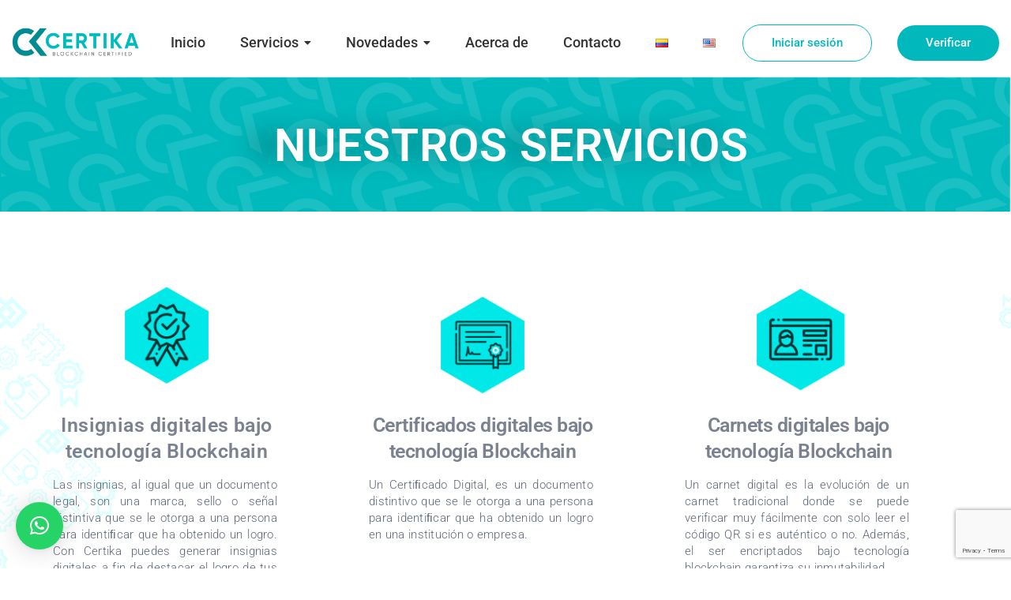

--- FILE ---
content_type: text/html; charset=UTF-8
request_url: https://certika.co/nuestros-servicios/
body_size: 102414
content:
<!DOCTYPE html>
<html lang="es-CO">
<head>
	<meta charset="UTF-8" />
	<meta name="viewport" content="width=device-width, initial-scale=1" />
	<link rel="profile" href="http://gmpg.org/xfn/11" />
	<link rel="pingback" href="https://certika.co/xmlrpc.php" />
	<meta name="viewport" content="width=device-width, initial-scale=1" />
<meta name='robots' content='index, follow, max-image-preview:large, max-snippet:-1, max-video-preview:-1' />

	<!-- This site is optimized with the Yoast SEO Premium plugin v25.9 (Yoast SEO v26.8) - https://yoast.com/product/yoast-seo-premium-wordpress/ -->
	<title>Servicio de Certificado, Insignias Digitales, Protección antifraude</title>
	<meta name="description" content="Conoce el paso a paso para obtener los servicios Certika: Protección de documentos y certificados bajo la tecnología Bockchain." />
	<link rel="canonical" href="https://certika.co/nuestros-servicios/" />
	<meta property="og:locale" content="es_ES" />
	<meta property="og:type" content="article" />
	<meta property="og:title" content="Nuestros Servicios" />
	<meta property="og:description" content="Conoce el paso a paso para obtener los servicios Certika: Protección de documentos y certificados bajo la tecnología Bockchain." />
	<meta property="og:url" content="https://certika.co/nuestros-servicios/" />
	<meta property="og:site_name" content="Certika" />
	<meta property="article:publisher" content="https://www.facebook.com/certikaco" />
	<meta property="article:modified_time" content="2023-12-04T14:39:45+00:00" />
	<meta property="og:image" content="https://certika.co/wp-content/uploads/2023/12/Insignias.gif" />
	<meta name="twitter:card" content="summary_large_image" />
	<meta name="twitter:site" content="@certikaco" />
	<meta name="twitter:label1" content="Tiempo de lectura" />
	<meta name="twitter:data1" content="13 minutos" />
	<script type="application/ld+json" class="yoast-schema-graph">{"@context":"https://schema.org","@graph":[{"@type":"WebPage","@id":"https://certika.co/nuestros-servicios/","url":"https://certika.co/nuestros-servicios/","name":"Servicio de Certificado, Insignias Digitales, Protección antifraude","isPartOf":{"@id":"https://certika.co/#website"},"primaryImageOfPage":{"@id":"https://certika.co/nuestros-servicios/#primaryimage"},"image":{"@id":"https://certika.co/nuestros-servicios/#primaryimage"},"thumbnailUrl":"https://certika.co/wp-content/uploads/2023/12/Insignias.gif","datePublished":"2021-11-12T20:34:06+00:00","dateModified":"2023-12-04T14:39:45+00:00","description":"Conoce el paso a paso para obtener los servicios Certika: Protección de documentos y certificados bajo la tecnología Bockchain.","breadcrumb":{"@id":"https://certika.co/nuestros-servicios/#breadcrumb"},"inLanguage":"es-CO","potentialAction":[{"@type":"ReadAction","target":["https://certika.co/nuestros-servicios/"]}]},{"@type":"ImageObject","inLanguage":"es-CO","@id":"https://certika.co/nuestros-servicios/#primaryimage","url":"https://certika.co/wp-content/uploads/2023/12/Insignias.gif","contentUrl":"https://certika.co/wp-content/uploads/2023/12/Insignias.gif","width":800,"height":800},{"@type":"BreadcrumbList","@id":"https://certika.co/nuestros-servicios/#breadcrumb","itemListElement":[{"@type":"ListItem","position":1,"name":"Inicio","item":"https://certika.co/"},{"@type":"ListItem","position":2,"name":"Nuestros Servicios"}]},{"@type":"WebSite","@id":"https://certika.co/#website","url":"https://certika.co/","name":"Certika","description":"Certika es la plataforma web que permite certificar cualquier documento digital de valor, bajo tecnología blockchain, garantizando la imposibilidad de ser falsificado o alterado en el futuro.","publisher":{"@id":"https://certika.co/#organization"},"potentialAction":[{"@type":"SearchAction","target":{"@type":"EntryPoint","urlTemplate":"https://certika.co/?s={search_term_string}"},"query-input":{"@type":"PropertyValueSpecification","valueRequired":true,"valueName":"search_term_string"}}],"inLanguage":"es-CO"},{"@type":"Organization","@id":"https://certika.co/#organization","name":"Certika","url":"https://certika.co/","logo":{"@type":"ImageObject","inLanguage":"es-CO","@id":"https://certika.co/#/schema/logo/image/","url":"https://certika.co/wp-content/uploads/2021/08/cropped-cropped-cropped-Certika-147x65-min.png","contentUrl":"https://certika.co/wp-content/uploads/2021/08/cropped-cropped-cropped-Certika-147x65-min.png","width":174,"height":45,"caption":"Certika"},"image":{"@id":"https://certika.co/#/schema/logo/image/"},"sameAs":["https://www.facebook.com/certikaco","https://x.com/certikaco","https://www.instagram.com/certikaco/","https://www.linkedin.com/company/certikaco"]}]}</script>
	<!-- / Yoast SEO Premium plugin. -->


<link rel='dns-prefetch' href='//fonts.googleapis.com' />
<link rel="alternate" type="application/rss+xml" title="Certika &raquo; Feed" href="https://certika.co/feed/" />
<link rel="alternate" type="application/rss+xml" title="Certika &raquo; RSS de los comentarios" href="https://certika.co/comments/feed/" />
<link rel="alternate" title="oEmbed (JSON)" type="application/json+oembed" href="https://certika.co/wp-json/oembed/1.0/embed?url=https%3A%2F%2Fcertika.co%2Fnuestros-servicios%2F&#038;lang=es" />
<link rel="alternate" title="oEmbed (XML)" type="text/xml+oembed" href="https://certika.co/wp-json/oembed/1.0/embed?url=https%3A%2F%2Fcertika.co%2Fnuestros-servicios%2F&#038;format=xml&#038;lang=es" />
<style id='wp-img-auto-sizes-contain-inline-css' type='text/css'>
img:is([sizes=auto i],[sizes^="auto," i]){contain-intrinsic-size:3000px 1500px}
/*# sourceURL=wp-img-auto-sizes-contain-inline-css */
</style>
<link rel='stylesheet' id='hfe-widgets-style-css' href='https://certika.co/wp-content/plugins/header-footer-elementor/inc/widgets-css/frontend.css?ver=2.8.1' type='text/css' media='all' />
<style id='wp-emoji-styles-inline-css' type='text/css'>

	img.wp-smiley, img.emoji {
		display: inline !important;
		border: none !important;
		box-shadow: none !important;
		height: 1em !important;
		width: 1em !important;
		margin: 0 0.07em !important;
		vertical-align: -0.1em !important;
		background: none !important;
		padding: 0 !important;
	}
/*# sourceURL=wp-emoji-styles-inline-css */
</style>
<style id='classic-theme-styles-inline-css' type='text/css'>
/*! This file is auto-generated */
.wp-block-button__link{color:#fff;background-color:#32373c;border-radius:9999px;box-shadow:none;text-decoration:none;padding:calc(.667em + 2px) calc(1.333em + 2px);font-size:1.125em}.wp-block-file__button{background:#32373c;color:#fff;text-decoration:none}
/*# sourceURL=/wp-includes/css/classic-themes.min.css */
</style>
<link rel='stylesheet' id='wp-components-css' href='https://certika.co/wp-includes/css/dist/components/style.min.css?ver=6.9' type='text/css' media='all' />
<link rel='stylesheet' id='wp-preferences-css' href='https://certika.co/wp-includes/css/dist/preferences/style.min.css?ver=6.9' type='text/css' media='all' />
<link rel='stylesheet' id='wp-block-editor-css' href='https://certika.co/wp-includes/css/dist/block-editor/style.min.css?ver=6.9' type='text/css' media='all' />
<link rel='stylesheet' id='popup-maker-block-library-style-css' href='https://certika.co/wp-content/plugins/popup-maker/dist/packages/block-library-style.css?ver=dbea705cfafe089d65f1' type='text/css' media='all' />
<style id='global-styles-inline-css' type='text/css'>
:root{--wp--preset--aspect-ratio--square: 1;--wp--preset--aspect-ratio--4-3: 4/3;--wp--preset--aspect-ratio--3-4: 3/4;--wp--preset--aspect-ratio--3-2: 3/2;--wp--preset--aspect-ratio--2-3: 2/3;--wp--preset--aspect-ratio--16-9: 16/9;--wp--preset--aspect-ratio--9-16: 9/16;--wp--preset--color--black: #000000;--wp--preset--color--cyan-bluish-gray: #abb8c3;--wp--preset--color--white: #ffffff;--wp--preset--color--pale-pink: #f78da7;--wp--preset--color--vivid-red: #cf2e2e;--wp--preset--color--luminous-vivid-orange: #ff6900;--wp--preset--color--luminous-vivid-amber: #fcb900;--wp--preset--color--light-green-cyan: #7bdcb5;--wp--preset--color--vivid-green-cyan: #00d084;--wp--preset--color--pale-cyan-blue: #8ed1fc;--wp--preset--color--vivid-cyan-blue: #0693e3;--wp--preset--color--vivid-purple: #9b51e0;--wp--preset--gradient--vivid-cyan-blue-to-vivid-purple: linear-gradient(135deg,rgb(6,147,227) 0%,rgb(155,81,224) 100%);--wp--preset--gradient--light-green-cyan-to-vivid-green-cyan: linear-gradient(135deg,rgb(122,220,180) 0%,rgb(0,208,130) 100%);--wp--preset--gradient--luminous-vivid-amber-to-luminous-vivid-orange: linear-gradient(135deg,rgb(252,185,0) 0%,rgb(255,105,0) 100%);--wp--preset--gradient--luminous-vivid-orange-to-vivid-red: linear-gradient(135deg,rgb(255,105,0) 0%,rgb(207,46,46) 100%);--wp--preset--gradient--very-light-gray-to-cyan-bluish-gray: linear-gradient(135deg,rgb(238,238,238) 0%,rgb(169,184,195) 100%);--wp--preset--gradient--cool-to-warm-spectrum: linear-gradient(135deg,rgb(74,234,220) 0%,rgb(151,120,209) 20%,rgb(207,42,186) 40%,rgb(238,44,130) 60%,rgb(251,105,98) 80%,rgb(254,248,76) 100%);--wp--preset--gradient--blush-light-purple: linear-gradient(135deg,rgb(255,206,236) 0%,rgb(152,150,240) 100%);--wp--preset--gradient--blush-bordeaux: linear-gradient(135deg,rgb(254,205,165) 0%,rgb(254,45,45) 50%,rgb(107,0,62) 100%);--wp--preset--gradient--luminous-dusk: linear-gradient(135deg,rgb(255,203,112) 0%,rgb(199,81,192) 50%,rgb(65,88,208) 100%);--wp--preset--gradient--pale-ocean: linear-gradient(135deg,rgb(255,245,203) 0%,rgb(182,227,212) 50%,rgb(51,167,181) 100%);--wp--preset--gradient--electric-grass: linear-gradient(135deg,rgb(202,248,128) 0%,rgb(113,206,126) 100%);--wp--preset--gradient--midnight: linear-gradient(135deg,rgb(2,3,129) 0%,rgb(40,116,252) 100%);--wp--preset--font-size--small: 13px;--wp--preset--font-size--medium: 20px;--wp--preset--font-size--large: 36px;--wp--preset--font-size--x-large: 42px;--wp--preset--spacing--20: 0.44rem;--wp--preset--spacing--30: 0.67rem;--wp--preset--spacing--40: 1rem;--wp--preset--spacing--50: 1.5rem;--wp--preset--spacing--60: 2.25rem;--wp--preset--spacing--70: 3.38rem;--wp--preset--spacing--80: 5.06rem;--wp--preset--shadow--natural: 6px 6px 9px rgba(0, 0, 0, 0.2);--wp--preset--shadow--deep: 12px 12px 50px rgba(0, 0, 0, 0.4);--wp--preset--shadow--sharp: 6px 6px 0px rgba(0, 0, 0, 0.2);--wp--preset--shadow--outlined: 6px 6px 0px -3px rgb(255, 255, 255), 6px 6px rgb(0, 0, 0);--wp--preset--shadow--crisp: 6px 6px 0px rgb(0, 0, 0);}:where(.is-layout-flex){gap: 0.5em;}:where(.is-layout-grid){gap: 0.5em;}body .is-layout-flex{display: flex;}.is-layout-flex{flex-wrap: wrap;align-items: center;}.is-layout-flex > :is(*, div){margin: 0;}body .is-layout-grid{display: grid;}.is-layout-grid > :is(*, div){margin: 0;}:where(.wp-block-columns.is-layout-flex){gap: 2em;}:where(.wp-block-columns.is-layout-grid){gap: 2em;}:where(.wp-block-post-template.is-layout-flex){gap: 1.25em;}:where(.wp-block-post-template.is-layout-grid){gap: 1.25em;}.has-black-color{color: var(--wp--preset--color--black) !important;}.has-cyan-bluish-gray-color{color: var(--wp--preset--color--cyan-bluish-gray) !important;}.has-white-color{color: var(--wp--preset--color--white) !important;}.has-pale-pink-color{color: var(--wp--preset--color--pale-pink) !important;}.has-vivid-red-color{color: var(--wp--preset--color--vivid-red) !important;}.has-luminous-vivid-orange-color{color: var(--wp--preset--color--luminous-vivid-orange) !important;}.has-luminous-vivid-amber-color{color: var(--wp--preset--color--luminous-vivid-amber) !important;}.has-light-green-cyan-color{color: var(--wp--preset--color--light-green-cyan) !important;}.has-vivid-green-cyan-color{color: var(--wp--preset--color--vivid-green-cyan) !important;}.has-pale-cyan-blue-color{color: var(--wp--preset--color--pale-cyan-blue) !important;}.has-vivid-cyan-blue-color{color: var(--wp--preset--color--vivid-cyan-blue) !important;}.has-vivid-purple-color{color: var(--wp--preset--color--vivid-purple) !important;}.has-black-background-color{background-color: var(--wp--preset--color--black) !important;}.has-cyan-bluish-gray-background-color{background-color: var(--wp--preset--color--cyan-bluish-gray) !important;}.has-white-background-color{background-color: var(--wp--preset--color--white) !important;}.has-pale-pink-background-color{background-color: var(--wp--preset--color--pale-pink) !important;}.has-vivid-red-background-color{background-color: var(--wp--preset--color--vivid-red) !important;}.has-luminous-vivid-orange-background-color{background-color: var(--wp--preset--color--luminous-vivid-orange) !important;}.has-luminous-vivid-amber-background-color{background-color: var(--wp--preset--color--luminous-vivid-amber) !important;}.has-light-green-cyan-background-color{background-color: var(--wp--preset--color--light-green-cyan) !important;}.has-vivid-green-cyan-background-color{background-color: var(--wp--preset--color--vivid-green-cyan) !important;}.has-pale-cyan-blue-background-color{background-color: var(--wp--preset--color--pale-cyan-blue) !important;}.has-vivid-cyan-blue-background-color{background-color: var(--wp--preset--color--vivid-cyan-blue) !important;}.has-vivid-purple-background-color{background-color: var(--wp--preset--color--vivid-purple) !important;}.has-black-border-color{border-color: var(--wp--preset--color--black) !important;}.has-cyan-bluish-gray-border-color{border-color: var(--wp--preset--color--cyan-bluish-gray) !important;}.has-white-border-color{border-color: var(--wp--preset--color--white) !important;}.has-pale-pink-border-color{border-color: var(--wp--preset--color--pale-pink) !important;}.has-vivid-red-border-color{border-color: var(--wp--preset--color--vivid-red) !important;}.has-luminous-vivid-orange-border-color{border-color: var(--wp--preset--color--luminous-vivid-orange) !important;}.has-luminous-vivid-amber-border-color{border-color: var(--wp--preset--color--luminous-vivid-amber) !important;}.has-light-green-cyan-border-color{border-color: var(--wp--preset--color--light-green-cyan) !important;}.has-vivid-green-cyan-border-color{border-color: var(--wp--preset--color--vivid-green-cyan) !important;}.has-pale-cyan-blue-border-color{border-color: var(--wp--preset--color--pale-cyan-blue) !important;}.has-vivid-cyan-blue-border-color{border-color: var(--wp--preset--color--vivid-cyan-blue) !important;}.has-vivid-purple-border-color{border-color: var(--wp--preset--color--vivid-purple) !important;}.has-vivid-cyan-blue-to-vivid-purple-gradient-background{background: var(--wp--preset--gradient--vivid-cyan-blue-to-vivid-purple) !important;}.has-light-green-cyan-to-vivid-green-cyan-gradient-background{background: var(--wp--preset--gradient--light-green-cyan-to-vivid-green-cyan) !important;}.has-luminous-vivid-amber-to-luminous-vivid-orange-gradient-background{background: var(--wp--preset--gradient--luminous-vivid-amber-to-luminous-vivid-orange) !important;}.has-luminous-vivid-orange-to-vivid-red-gradient-background{background: var(--wp--preset--gradient--luminous-vivid-orange-to-vivid-red) !important;}.has-very-light-gray-to-cyan-bluish-gray-gradient-background{background: var(--wp--preset--gradient--very-light-gray-to-cyan-bluish-gray) !important;}.has-cool-to-warm-spectrum-gradient-background{background: var(--wp--preset--gradient--cool-to-warm-spectrum) !important;}.has-blush-light-purple-gradient-background{background: var(--wp--preset--gradient--blush-light-purple) !important;}.has-blush-bordeaux-gradient-background{background: var(--wp--preset--gradient--blush-bordeaux) !important;}.has-luminous-dusk-gradient-background{background: var(--wp--preset--gradient--luminous-dusk) !important;}.has-pale-ocean-gradient-background{background: var(--wp--preset--gradient--pale-ocean) !important;}.has-electric-grass-gradient-background{background: var(--wp--preset--gradient--electric-grass) !important;}.has-midnight-gradient-background{background: var(--wp--preset--gradient--midnight) !important;}.has-small-font-size{font-size: var(--wp--preset--font-size--small) !important;}.has-medium-font-size{font-size: var(--wp--preset--font-size--medium) !important;}.has-large-font-size{font-size: var(--wp--preset--font-size--large) !important;}.has-x-large-font-size{font-size: var(--wp--preset--font-size--x-large) !important;}
:where(.wp-block-post-template.is-layout-flex){gap: 1.25em;}:where(.wp-block-post-template.is-layout-grid){gap: 1.25em;}
:where(.wp-block-term-template.is-layout-flex){gap: 1.25em;}:where(.wp-block-term-template.is-layout-grid){gap: 1.25em;}
:where(.wp-block-columns.is-layout-flex){gap: 2em;}:where(.wp-block-columns.is-layout-grid){gap: 2em;}
:root :where(.wp-block-pullquote){font-size: 1.5em;line-height: 1.6;}
/*# sourceURL=global-styles-inline-css */
</style>
<link rel='stylesheet' id='fontawesome-style-css' href='https://certika.co/wp-content/plugins/blogmentor/assets/css/fontawesome-v5.2.0.css?ver=6.9' type='text/css' media='all' />
<link rel='stylesheet' id='common-layout-style-css' href='https://certika.co/wp-content/plugins/blogmentor/assets/css/common-layout-style.css?ver=6.9' type='text/css' media='all' />
<link rel='stylesheet' id='grid-layout-style-css' href='https://certika.co/wp-content/plugins/blogmentor/assets/css/grid-layout-style.css?ver=6.9' type='text/css' media='all' />
<link rel='stylesheet' id='masonry-layout-style-css' href='https://certika.co/wp-content/plugins/blogmentor/assets/css/masonry-layout-style.css?ver=6.9' type='text/css' media='all' />
<link rel='stylesheet' id='metro-layout-style-css' href='https://certika.co/wp-content/plugins/blogmentor/assets/css/metro-layout-style.css?ver=6.9' type='text/css' media='all' />
<link rel='stylesheet' id='contact-form-7-css' href='https://certika.co/wp-content/plugins/contact-form-7/includes/css/styles.css?ver=6.1.4' type='text/css' media='all' />
<link rel='stylesheet' id='fontawesome-css' href='https://certika.co/wp-content/plugins/blog-designer-for-elementor/assets/css/fontawesome/fontawesome.css?ver=6.9' type='text/css' media='all' />
<link rel='stylesheet' id='bdfe-style-css' href='https://certika.co/wp-content/plugins/blog-designer-for-elementor/assets/css/style.css?ver=6.9' type='text/css' media='all' />
<link rel='stylesheet' id='hfe-style-css' href='https://certika.co/wp-content/plugins/header-footer-elementor/assets/css/header-footer-elementor.css?ver=2.8.1' type='text/css' media='all' />
<link rel='stylesheet' id='elementor-icons-css' href='https://certika.co/wp-content/plugins/elementor/assets/lib/eicons/css/elementor-icons.min.css?ver=5.46.0' type='text/css' media='all' />
<link rel='stylesheet' id='elementor-frontend-css' href='https://certika.co/wp-content/plugins/elementor/assets/css/frontend.min.css?ver=3.34.2' type='text/css' media='all' />
<style id='elementor-frontend-inline-css' type='text/css'>
.elementor-kit-20{--e-global-color-primary:#6EC1E4;--e-global-color-secondary:#54595F;--e-global-color-text:#7A7A7A;--e-global-color-accent:#61CE70;--e-global-color-b342b18:#5D6678;--e-global-color-ecb8f65:#3E4554;--e-global-color-00435e9:#01B9BC;--e-global-typography-primary-font-family:"Roboto";--e-global-typography-primary-font-weight:600;--e-global-typography-secondary-font-family:"Roboto Slab";--e-global-typography-secondary-font-weight:400;--e-global-typography-text-font-family:"Roboto";--e-global-typography-text-font-weight:400;--e-global-typography-accent-font-family:"Roboto";--e-global-typography-accent-font-weight:500;}.elementor-section.elementor-section-boxed > .elementor-container{max-width:1410px;}.e-con{--container-max-width:1410px;}.elementor-widget:not(:last-child){margin-block-end:20px;}.elementor-element{--widgets-spacing:20px 20px;--widgets-spacing-row:20px;--widgets-spacing-column:20px;}{}h1.entry-title{display:var(--page-title-display);}@media(max-width:1024px){.elementor-section.elementor-section-boxed > .elementor-container{max-width:1024px;}.e-con{--container-max-width:1024px;}}@media(max-width:767px){.elementor-section.elementor-section-boxed > .elementor-container{max-width:767px;}.e-con{--container-max-width:767px;}}
.elementor-1288 .elementor-element.elementor-element-a0b940f:not(.elementor-motion-effects-element-type-background), .elementor-1288 .elementor-element.elementor-element-a0b940f > .elementor-motion-effects-container > .elementor-motion-effects-layer{background-image:url("https://certika.co/wp-content/uploads/2021/09/bg_ck-1.png");background-size:cover;}.elementor-1288 .elementor-element.elementor-element-a0b940f{transition:background 0.3s, border 0.3s, border-radius 0.3s, box-shadow 0.3s;margin-top:-31px;margin-bottom:-31px;}.elementor-1288 .elementor-element.elementor-element-a0b940f > .elementor-background-overlay{transition:background 0.3s, border-radius 0.3s, opacity 0.3s;}.elementor-widget-heading .elementor-heading-title{font-family:var( --e-global-typography-primary-font-family ), Sans-serif;font-weight:var( --e-global-typography-primary-font-weight );color:var( --e-global-color-primary );}.elementor-1288 .elementor-element.elementor-element-d733df1 > .elementor-widget-container{margin:41px 0px 36px 15px;}.elementor-1288 .elementor-element.elementor-element-d733df1{text-align:center;}.elementor-1288 .elementor-element.elementor-element-d733df1 .elementor-heading-title{font-family:"Roboto", Sans-serif;font-size:57px;font-weight:600;line-height:1.31em;letter-spacing:0.84px;text-shadow:-29px 0px 30px rgba(0,0,0,0.3);color:#FFFFFF;}.elementor-1288 .elementor-element.elementor-element-2b90ce1:not(.elementor-motion-effects-element-type-background), .elementor-1288 .elementor-element.elementor-element-2b90ce1 > .elementor-motion-effects-container > .elementor-motion-effects-layer{background-image:url("https://certika.co/wp-content/uploads/2021/09/Diseno-sin-titulo-2021-09-11T101436.947.png");}.elementor-1288 .elementor-element.elementor-element-2b90ce1 > .elementor-container{max-width:1220px;}.elementor-1288 .elementor-element.elementor-element-2b90ce1{transition:background 0.3s, border 0.3s, border-radius 0.3s, box-shadow 0.3s;margin-top:42px;margin-bottom:0px;padding:0px 0px 30px 0px;}.elementor-1288 .elementor-element.elementor-element-2b90ce1 > .elementor-background-overlay{transition:background 0.3s, border-radius 0.3s, opacity 0.3s;}.elementor-1288 .elementor-element.elementor-element-acc9fb4 > .elementor-widget-wrap > .elementor-widget:not(.elementor-widget__width-auto):not(.elementor-widget__width-initial):not(:last-child):not(.elementor-absolute){margin-block-end:0px;}.elementor-1288 .elementor-element.elementor-element-2a09a8f > .elementor-container{min-height:434px;}.elementor-1288 .elementor-element.elementor-element-2a09a8f{margin-top:-26px;margin-bottom:0px;}.elementor-1288 .elementor-element.elementor-element-c893503:not(.elementor-motion-effects-element-type-background) > .elementor-widget-wrap, .elementor-1288 .elementor-element.elementor-element-c893503 > .elementor-widget-wrap > .elementor-motion-effects-container > .elementor-motion-effects-layer{background-color:#61367200;}.elementor-1288 .elementor-element.elementor-element-c893503:hover > .elementor-element-populated{background-color:#FFFFFF;box-shadow:0px 4px 44px 0px rgba(0,0,0,0.5);}.elementor-1288 .elementor-element.elementor-element-c893503 > .elementor-element-populated >  .elementor-background-overlay{background-color:#FFFFFF;opacity:0.5;}.elementor-1288 .elementor-element.elementor-element-c893503 > .elementor-widget-wrap > .elementor-widget:not(.elementor-widget__width-auto):not(.elementor-widget__width-initial):not(:last-child):not(.elementor-absolute){margin-block-end:0px;}.elementor-1288 .elementor-element.elementor-element-c893503 > .elementor-element-populated, .elementor-1288 .elementor-element.elementor-element-c893503 > .elementor-element-populated > .elementor-background-overlay, .elementor-1288 .elementor-element.elementor-element-c893503 > .elementor-background-slideshow{border-radius:10px 10px 10px 10px;}.elementor-1288 .elementor-element.elementor-element-c893503 > .elementor-element-populated{transition:background 0.3s, border 0.3s, border-radius 0.3s, box-shadow 0.3s;margin:15px 15px 15px 15px;--e-column-margin-right:15px;--e-column-margin-left:15px;padding:48px 40px 42px 42px;}.elementor-1288 .elementor-element.elementor-element-c893503 > .elementor-element-populated > .elementor-background-overlay{transition:background 0.3s, border-radius 0.3s, opacity 0.3s;}.elementor-widget-image .widget-image-caption{color:var( --e-global-color-text );font-family:var( --e-global-typography-text-font-family ), Sans-serif;font-weight:var( --e-global-typography-text-font-weight );}.elementor-1288 .elementor-element.elementor-element-0492cce img{width:68%;}.elementor-1288 .elementor-element.elementor-element-5ac1e88 > .elementor-widget-container{margin:0px 0px 16px 0px;}.elementor-1288 .elementor-element.elementor-element-5ac1e88{text-align:center;}.elementor-1288 .elementor-element.elementor-element-5ac1e88 .elementor-heading-title{font-family:"Roboto", Sans-serif;font-size:25px;font-weight:600;line-height:1.32em;letter-spacing:0.44px;color:#7B818F;}.elementor-widget-text-editor{font-family:var( --e-global-typography-text-font-family ), Sans-serif;font-weight:var( --e-global-typography-text-font-weight );color:var( --e-global-color-text );}.elementor-widget-text-editor.elementor-drop-cap-view-stacked .elementor-drop-cap{background-color:var( --e-global-color-primary );}.elementor-widget-text-editor.elementor-drop-cap-view-framed .elementor-drop-cap, .elementor-widget-text-editor.elementor-drop-cap-view-default .elementor-drop-cap{color:var( --e-global-color-primary );border-color:var( --e-global-color-primary );}.elementor-1288 .elementor-element.elementor-element-45f5839 > .elementor-widget-container{margin:0px 4px 40px 0px;}.elementor-1288 .elementor-element.elementor-element-45f5839{text-align:justify;font-family:"Roboto", Sans-serif;font-size:15px;font-weight:300;line-height:1.4em;letter-spacing:0.28px;color:#5d6678;}.elementor-1288 .elementor-element.elementor-element-4805c60:not(.elementor-motion-effects-element-type-background) > .elementor-widget-wrap, .elementor-1288 .elementor-element.elementor-element-4805c60 > .elementor-widget-wrap > .elementor-motion-effects-container > .elementor-motion-effects-layer{background-color:#ffffff;}.elementor-1288 .elementor-element.elementor-element-4805c60 > .elementor-widget-wrap > .elementor-widget:not(.elementor-widget__width-auto):not(.elementor-widget__width-initial):not(:last-child):not(.elementor-absolute){margin-block-end:0px;}.elementor-1288 .elementor-element.elementor-element-4805c60 > .elementor-element-populated, .elementor-1288 .elementor-element.elementor-element-4805c60 > .elementor-element-populated > .elementor-background-overlay, .elementor-1288 .elementor-element.elementor-element-4805c60 > .elementor-background-slideshow{border-radius:10px 10px 10px 10px;}.elementor-1288 .elementor-element.elementor-element-4805c60:hover > .elementor-element-populated{box-shadow:0px 4px 44px 0px rgba(0,0,0,0.5);}.elementor-1288 .elementor-element.elementor-element-4805c60 > .elementor-element-populated{transition:background 0.3s, border 0.3s, border-radius 0.3s, box-shadow 0.3s;margin:15px 15px 15px 15px;--e-column-margin-right:15px;--e-column-margin-left:15px;padding:48px 40px 42px 42px;}.elementor-1288 .elementor-element.elementor-element-4805c60 > .elementor-element-populated > .elementor-background-overlay{transition:background 0.3s, border-radius 0.3s, opacity 0.3s;}.elementor-1288 .elementor-element.elementor-element-eec7838 img{width:68%;}.elementor-1288 .elementor-element.elementor-element-ad248f9 > .elementor-widget-container{margin:0px 0px 16px 0px;}.elementor-1288 .elementor-element.elementor-element-ad248f9{text-align:center;}.elementor-1288 .elementor-element.elementor-element-ad248f9 .elementor-heading-title{font-family:"Roboto", Sans-serif;font-size:25px;font-weight:600;line-height:1.32em;letter-spacing:-0.5px;color:#7B818F;}.elementor-1288 .elementor-element.elementor-element-d509a6a > .elementor-widget-container{margin:0px 4px 40px 0px;}.elementor-1288 .elementor-element.elementor-element-d509a6a{text-align:justify;font-family:"Roboto", Sans-serif;font-size:15px;font-weight:300;line-height:1.4em;letter-spacing:0.28px;color:#5d6678;}.elementor-1288 .elementor-element.elementor-element-94c2bdd:not(.elementor-motion-effects-element-type-background) > .elementor-widget-wrap, .elementor-1288 .elementor-element.elementor-element-94c2bdd > .elementor-widget-wrap > .elementor-motion-effects-container > .elementor-motion-effects-layer{background-color:#ffffff;}.elementor-1288 .elementor-element.elementor-element-94c2bdd > .elementor-widget-wrap > .elementor-widget:not(.elementor-widget__width-auto):not(.elementor-widget__width-initial):not(:last-child):not(.elementor-absolute){margin-block-end:0px;}.elementor-1288 .elementor-element.elementor-element-94c2bdd > .elementor-element-populated, .elementor-1288 .elementor-element.elementor-element-94c2bdd > .elementor-element-populated > .elementor-background-overlay, .elementor-1288 .elementor-element.elementor-element-94c2bdd > .elementor-background-slideshow{border-radius:10px 10px 10px 10px;}.elementor-1288 .elementor-element.elementor-element-94c2bdd:hover > .elementor-element-populated{box-shadow:0px 4px 44px 0px rgba(0,0,0,0.5);}.elementor-1288 .elementor-element.elementor-element-94c2bdd > .elementor-element-populated{transition:background 0.3s, border 0.3s, border-radius 0.3s, box-shadow 0.3s;margin:15px 15px 15px 15px;--e-column-margin-right:15px;--e-column-margin-left:15px;padding:48px 40px 42px 42px;}.elementor-1288 .elementor-element.elementor-element-94c2bdd > .elementor-element-populated > .elementor-background-overlay{transition:background 0.3s, border-radius 0.3s, opacity 0.3s;}.elementor-1288 .elementor-element.elementor-element-f876727 img{width:68%;}.elementor-1288 .elementor-element.elementor-element-e806a88 > .elementor-widget-container{margin:0px 0px 16px 0px;}.elementor-1288 .elementor-element.elementor-element-e806a88{text-align:center;}.elementor-1288 .elementor-element.elementor-element-e806a88 .elementor-heading-title{font-family:"Roboto", Sans-serif;font-size:25px;font-weight:600;line-height:1.32em;letter-spacing:-0.5px;color:#7B818F;}.elementor-1288 .elementor-element.elementor-element-780fab5 > .elementor-widget-container{margin:0px 4px 40px 0px;}.elementor-1288 .elementor-element.elementor-element-780fab5{text-align:justify;font-family:"Roboto", Sans-serif;font-size:15px;font-weight:300;line-height:1.4em;letter-spacing:0.28px;color:#5d6678;}.elementor-1288 .elementor-element.elementor-element-1a4e19e:not(.elementor-motion-effects-element-type-background), .elementor-1288 .elementor-element.elementor-element-1a4e19e > .elementor-motion-effects-container > .elementor-motion-effects-layer{background-image:url("https://certika.co/wp-content/uploads/2021/09/Diseno-sin-titulo-2021-09-11T101436.947.png");}.elementor-1288 .elementor-element.elementor-element-1a4e19e > .elementor-container{max-width:1220px;}.elementor-1288 .elementor-element.elementor-element-1a4e19e{transition:background 0.3s, border 0.3s, border-radius 0.3s, box-shadow 0.3s;margin-top:-40px;margin-bottom:0px;padding:0px 0px 30px 0px;}.elementor-1288 .elementor-element.elementor-element-1a4e19e > .elementor-background-overlay{transition:background 0.3s, border-radius 0.3s, opacity 0.3s;}.elementor-1288 .elementor-element.elementor-element-0f2f5ea > .elementor-widget-wrap > .elementor-widget:not(.elementor-widget__width-auto):not(.elementor-widget__width-initial):not(:last-child):not(.elementor-absolute){margin-block-end:0px;}.elementor-1288 .elementor-element.elementor-element-398cd65 > .elementor-container{min-height:434px;}.elementor-1288 .elementor-element.elementor-element-398cd65{margin-top:-26px;margin-bottom:0px;}.elementor-1288 .elementor-element.elementor-element-732b766:not(.elementor-motion-effects-element-type-background) > .elementor-widget-wrap, .elementor-1288 .elementor-element.elementor-element-732b766 > .elementor-widget-wrap > .elementor-motion-effects-container > .elementor-motion-effects-layer{background-color:#ffffff;}.elementor-1288 .elementor-element.elementor-element-732b766 > .elementor-widget-wrap > .elementor-widget:not(.elementor-widget__width-auto):not(.elementor-widget__width-initial):not(:last-child):not(.elementor-absolute){margin-block-end:0px;}.elementor-1288 .elementor-element.elementor-element-732b766 > .elementor-element-populated, .elementor-1288 .elementor-element.elementor-element-732b766 > .elementor-element-populated > .elementor-background-overlay, .elementor-1288 .elementor-element.elementor-element-732b766 > .elementor-background-slideshow{border-radius:10px 10px 10px 10px;}.elementor-1288 .elementor-element.elementor-element-732b766:hover > .elementor-element-populated{box-shadow:0px 4px 44px 0px rgba(0,0,0,0.5);}.elementor-1288 .elementor-element.elementor-element-732b766 > .elementor-element-populated{transition:background 0.3s, border 0.3s, border-radius 0.3s, box-shadow 0.3s;margin:15px 15px 15px 15px;--e-column-margin-right:15px;--e-column-margin-left:15px;padding:48px 40px 42px 42px;}.elementor-1288 .elementor-element.elementor-element-732b766 > .elementor-element-populated > .elementor-background-overlay{transition:background 0.3s, border-radius 0.3s, opacity 0.3s;}.elementor-1288 .elementor-element.elementor-element-840de8b img{width:68%;}.elementor-1288 .elementor-element.elementor-element-14eb832 > .elementor-widget-container{margin:0px 0px 16px 0px;}.elementor-1288 .elementor-element.elementor-element-14eb832{text-align:center;}.elementor-1288 .elementor-element.elementor-element-14eb832 .elementor-heading-title{font-family:"Roboto", Sans-serif;font-size:25px;font-weight:600;line-height:1.32em;letter-spacing:-0.5px;color:#7B818F;}.elementor-1288 .elementor-element.elementor-element-7052252 > .elementor-widget-container{margin:0px 4px 40px 0px;}.elementor-1288 .elementor-element.elementor-element-7052252{text-align:justify;font-family:"Roboto", Sans-serif;font-size:15px;font-weight:300;line-height:1.4em;letter-spacing:0.28px;color:#5d6678;}.elementor-1288 .elementor-element.elementor-element-5acf7cd:not(.elementor-motion-effects-element-type-background) > .elementor-widget-wrap, .elementor-1288 .elementor-element.elementor-element-5acf7cd > .elementor-widget-wrap > .elementor-motion-effects-container > .elementor-motion-effects-layer{background-color:#61367200;}.elementor-1288 .elementor-element.elementor-element-5acf7cd:hover > .elementor-element-populated{background-color:#FFFFFF;box-shadow:0px 4px 44px 0px rgba(0,0,0,0.5);}.elementor-1288 .elementor-element.elementor-element-5acf7cd > .elementor-element-populated >  .elementor-background-overlay{background-color:#FFFFFF;opacity:0.5;}.elementor-1288 .elementor-element.elementor-element-5acf7cd > .elementor-widget-wrap > .elementor-widget:not(.elementor-widget__width-auto):not(.elementor-widget__width-initial):not(:last-child):not(.elementor-absolute){margin-block-end:0px;}.elementor-1288 .elementor-element.elementor-element-5acf7cd > .elementor-element-populated, .elementor-1288 .elementor-element.elementor-element-5acf7cd > .elementor-element-populated > .elementor-background-overlay, .elementor-1288 .elementor-element.elementor-element-5acf7cd > .elementor-background-slideshow{border-radius:10px 10px 10px 10px;}.elementor-1288 .elementor-element.elementor-element-5acf7cd > .elementor-element-populated{transition:background 0.3s, border 0.3s, border-radius 0.3s, box-shadow 0.3s;margin:15px 15px 15px 15px;--e-column-margin-right:15px;--e-column-margin-left:15px;padding:48px 40px 42px 42px;}.elementor-1288 .elementor-element.elementor-element-5acf7cd > .elementor-element-populated > .elementor-background-overlay{transition:background 0.3s, border-radius 0.3s, opacity 0.3s;}.elementor-1288 .elementor-element.elementor-element-ff21b97 img{width:68%;}.elementor-1288 .elementor-element.elementor-element-76990fb > .elementor-widget-container{margin:0px 0px 16px 0px;}.elementor-1288 .elementor-element.elementor-element-76990fb{text-align:center;}.elementor-1288 .elementor-element.elementor-element-76990fb .elementor-heading-title{font-family:"Roboto", Sans-serif;font-size:25px;font-weight:600;line-height:1.32em;letter-spacing:-0.5px;color:#7B818F;}.elementor-1288 .elementor-element.elementor-element-7743323 > .elementor-widget-container{margin:0px 4px 40px 0px;}.elementor-1288 .elementor-element.elementor-element-7743323{text-align:justify;font-family:"Roboto", Sans-serif;font-size:15px;font-weight:300;line-height:1.4em;letter-spacing:0.28px;color:#5d6678;}.elementor-1288 .elementor-element.elementor-element-7d94200:not(.elementor-motion-effects-element-type-background) > .elementor-widget-wrap, .elementor-1288 .elementor-element.elementor-element-7d94200 > .elementor-widget-wrap > .elementor-motion-effects-container > .elementor-motion-effects-layer{background-color:#61367200;}.elementor-1288 .elementor-element.elementor-element-7d94200:hover > .elementor-element-populated{background-color:#FFFFFF;box-shadow:0px 4px 44px 0px rgba(0,0,0,0.5);}.elementor-1288 .elementor-element.elementor-element-7d94200 > .elementor-element-populated >  .elementor-background-overlay{background-color:#FFFFFF;opacity:0.5;}.elementor-1288 .elementor-element.elementor-element-7d94200 > .elementor-widget-wrap > .elementor-widget:not(.elementor-widget__width-auto):not(.elementor-widget__width-initial):not(:last-child):not(.elementor-absolute){margin-block-end:0px;}.elementor-1288 .elementor-element.elementor-element-7d94200 > .elementor-element-populated, .elementor-1288 .elementor-element.elementor-element-7d94200 > .elementor-element-populated > .elementor-background-overlay, .elementor-1288 .elementor-element.elementor-element-7d94200 > .elementor-background-slideshow{border-radius:10px 10px 10px 10px;}.elementor-1288 .elementor-element.elementor-element-7d94200 > .elementor-element-populated{transition:background 0.3s, border 0.3s, border-radius 0.3s, box-shadow 0.3s;margin:15px 15px 15px 15px;--e-column-margin-right:15px;--e-column-margin-left:15px;padding:48px 40px 42px 42px;}.elementor-1288 .elementor-element.elementor-element-7d94200 > .elementor-element-populated > .elementor-background-overlay{transition:background 0.3s, border-radius 0.3s, opacity 0.3s;}.elementor-1288 .elementor-element.elementor-element-e0042cd img{width:68%;}.elementor-1288 .elementor-element.elementor-element-cd167ff > .elementor-widget-container{margin:0px 0px 16px 0px;}.elementor-1288 .elementor-element.elementor-element-cd167ff{text-align:center;}.elementor-1288 .elementor-element.elementor-element-cd167ff .elementor-heading-title{font-family:"Roboto", Sans-serif;font-size:25px;font-weight:600;line-height:1.32em;letter-spacing:-0.5px;color:#7B818F;}.elementor-1288 .elementor-element.elementor-element-3182de2 > .elementor-widget-container{margin:0px 4px 40px 0px;}.elementor-1288 .elementor-element.elementor-element-3182de2{text-align:justify;font-family:"Roboto", Sans-serif;font-size:15px;font-weight:300;line-height:1.4em;letter-spacing:0.28px;color:#5d6678;}.elementor-1288 .elementor-element.elementor-element-5b6ef0a > .elementor-container{max-width:1409px;}.elementor-1288 .elementor-element.elementor-element-5b6ef0a{transition:background 0.3s, border 0.3s, border-radius 0.3s, box-shadow 0.3s;padding:18px 0px 0px 0px;}.elementor-1288 .elementor-element.elementor-element-5b6ef0a > .elementor-background-overlay{transition:background 0.3s, border-radius 0.3s, opacity 0.3s;}.elementor-1288 .elementor-element.elementor-element-e1065f9 > .elementor-widget-wrap > .elementor-widget:not(.elementor-widget__width-auto):not(.elementor-widget__width-initial):not(:last-child):not(.elementor-absolute){margin-block-end:0px;}.elementor-1288 .elementor-element.elementor-element-97d83c5 > .elementor-widget-container{margin:0px 0px 0px 120px;}.elementor-1288 .elementor-element.elementor-element-97d83c5{text-align:start;}.elementor-1288 .elementor-element.elementor-element-a69c51a > .elementor-widget-wrap > .elementor-widget:not(.elementor-widget__width-auto):not(.elementor-widget__width-initial):not(:last-child):not(.elementor-absolute){margin-block-end:0px;}.elementor-1288 .elementor-element.elementor-element-3b26e41 > .elementor-widget-container{margin:73px 70px 21px 0px;}.elementor-1288 .elementor-element.elementor-element-3b26e41{text-align:justify;}.elementor-1288 .elementor-element.elementor-element-3b26e41 .elementor-heading-title{font-family:"Roboto", Sans-serif;font-weight:600;line-height:1.315em;letter-spacing:0px;color:#3E4554;}body:not(.rtl) .elementor-1288 .elementor-element.elementor-element-b7e9a65{left:-363px;}body.rtl .elementor-1288 .elementor-element.elementor-element-b7e9a65{right:-363px;}.elementor-1288 .elementor-element.elementor-element-b7e9a65{top:36px;}body:not(.rtl) .elementor-1288 .elementor-element.elementor-element-84017e1{left:-365px;}body.rtl .elementor-1288 .elementor-element.elementor-element-84017e1{right:-365px;}.elementor-1288 .elementor-element.elementor-element-84017e1{top:117px;}body:not(.rtl) .elementor-1288 .elementor-element.elementor-element-85ed2d6{left:-650px;}body.rtl .elementor-1288 .elementor-element.elementor-element-85ed2d6{right:-650px;}.elementor-1288 .elementor-element.elementor-element-85ed2d6{top:557px;}body:not(.rtl) .elementor-1288 .elementor-element.elementor-element-29134a5{left:-934px;}body.rtl .elementor-1288 .elementor-element.elementor-element-29134a5{right:-934px;}.elementor-1288 .elementor-element.elementor-element-29134a5{top:381px;}body:not(.rtl) .elementor-1288 .elementor-element.elementor-element-3b33ff2{left:-936px;}body.rtl .elementor-1288 .elementor-element.elementor-element-3b33ff2{right:-936px;}.elementor-1288 .elementor-element.elementor-element-3b33ff2{top:459px;}body:not(.rtl) .elementor-1288 .elementor-element.elementor-element-004a4c2{left:-364px;}body.rtl .elementor-1288 .elementor-element.elementor-element-004a4c2{right:-364px;}.elementor-1288 .elementor-element.elementor-element-004a4c2{top:727px;}body:not(.rtl) .elementor-1288 .elementor-element.elementor-element-420ff4f{left:-364px;}body.rtl .elementor-1288 .elementor-element.elementor-element-420ff4f{right:-364px;}.elementor-1288 .elementor-element.elementor-element-420ff4f{top:809px;}body:not(.rtl) .elementor-1288 .elementor-element.elementor-element-7139f46{left:-654px;}body.rtl .elementor-1288 .elementor-element.elementor-element-7139f46{right:-654px;}.elementor-1288 .elementor-element.elementor-element-7139f46{top:899px;}body:not(.rtl) .elementor-1288 .elementor-element.elementor-element-75d5548{left:-923px;}body.rtl .elementor-1288 .elementor-element.elementor-element-75d5548{right:-923px;}.elementor-1288 .elementor-element.elementor-element-75d5548{top:1124px;}body:not(.rtl) .elementor-1288 .elementor-element.elementor-element-0178080{left:-927px;}body.rtl .elementor-1288 .elementor-element.elementor-element-0178080{right:-927px;}.elementor-1288 .elementor-element.elementor-element-0178080{top:1203px;}.elementor-1288 .elementor-element.elementor-element-169bb4c > .elementor-widget-container{margin:0px 0px 0px 0px;}body:not(.rtl) .elementor-1288 .elementor-element.elementor-element-169bb4c{left:-640px;}body.rtl .elementor-1288 .elementor-element.elementor-element-169bb4c{right:-640px;}.elementor-1288 .elementor-element.elementor-element-169bb4c{top:1298px;}body:not(.rtl) .elementor-1288 .elementor-element.elementor-element-eea7b7f{left:-397px;}body.rtl .elementor-1288 .elementor-element.elementor-element-eea7b7f{right:-397px;}.elementor-1288 .elementor-element.elementor-element-eea7b7f{top:1462px;}body:not(.rtl) .elementor-1288 .elementor-element.elementor-element-0e3a5fe{left:-399px;}body.rtl .elementor-1288 .elementor-element.elementor-element-0e3a5fe{right:-399px;}.elementor-1288 .elementor-element.elementor-element-0e3a5fe{top:1542px;}body:not(.rtl) .elementor-1288 .elementor-element.elementor-element-5406e76{left:-657px;}body.rtl .elementor-1288 .elementor-element.elementor-element-5406e76{right:-657px;}.elementor-1288 .elementor-element.elementor-element-5406e76{top:215px;}.elementor-1288 .elementor-element.elementor-element-c768f53 > .elementor-widget-container{margin:0px 00px 35px 0px;}.elementor-1288 .elementor-element.elementor-element-c768f53{text-align:justify;font-family:"Roboto", Sans-serif;font-size:16px;font-weight:300;line-height:1.5em;letter-spacing:-0.14px;color:#5d6678;}.elementor-1288 .elementor-element.elementor-element-31ca85f > .elementor-container{max-width:1409px;}.elementor-1288 .elementor-element.elementor-element-31ca85f{transition:background 0.3s, border 0.3s, border-radius 0.3s, box-shadow 0.3s;padding:18px 0px 0px 0px;}.elementor-1288 .elementor-element.elementor-element-31ca85f > .elementor-background-overlay{transition:background 0.3s, border-radius 0.3s, opacity 0.3s;}.elementor-1288 .elementor-element.elementor-element-f89bc57 > .elementor-widget-wrap > .elementor-widget:not(.elementor-widget__width-auto):not(.elementor-widget__width-initial):not(:last-child):not(.elementor-absolute){margin-block-end:0px;}.elementor-1288 .elementor-element.elementor-element-50cbdd3 > .elementor-widget-container{margin:73px 0px 21px 270px;}.elementor-1288 .elementor-element.elementor-element-50cbdd3{text-align:justify;}.elementor-1288 .elementor-element.elementor-element-50cbdd3 .elementor-heading-title{font-family:"Roboto", Sans-serif;font-weight:600;line-height:1.315em;letter-spacing:0px;color:#3E4554;}.elementor-1288 .elementor-element.elementor-element-f0ad8eb > .elementor-widget-container{margin:0px 00px 35px 270px;}.elementor-1288 .elementor-element.elementor-element-f0ad8eb{text-align:justify;font-family:"Roboto", Sans-serif;font-size:16px;font-weight:300;line-height:1.5em;letter-spacing:-0.14px;color:#5d6678;}.elementor-1288 .elementor-element.elementor-element-c574aac > .elementor-widget-wrap > .elementor-widget:not(.elementor-widget__width-auto):not(.elementor-widget__width-initial):not(:last-child):not(.elementor-absolute){margin-block-end:0px;}.elementor-1288 .elementor-element.elementor-element-cddee9f > .elementor-widget-container{margin:0px 0px 0px 10px;}.elementor-1288 .elementor-element.elementor-element-cddee9f{text-align:start;}.elementor-1288 .elementor-element.elementor-element-f0b6750 > .elementor-container{max-width:1409px;}.elementor-1288 .elementor-element.elementor-element-f0b6750{transition:background 0.3s, border 0.3s, border-radius 0.3s, box-shadow 0.3s;padding:18px 0px 0px 0px;}.elementor-1288 .elementor-element.elementor-element-f0b6750 > .elementor-background-overlay{transition:background 0.3s, border-radius 0.3s, opacity 0.3s;}.elementor-1288 .elementor-element.elementor-element-26a11ad > .elementor-widget-wrap > .elementor-widget:not(.elementor-widget__width-auto):not(.elementor-widget__width-initial):not(:last-child):not(.elementor-absolute){margin-block-end:0px;}.elementor-1288 .elementor-element.elementor-element-4886bf3 > .elementor-widget-container{margin:0px 0px 0px 130px;}.elementor-1288 .elementor-element.elementor-element-4886bf3{text-align:start;}.elementor-1288 .elementor-element.elementor-element-6d8c7e0 > .elementor-widget-wrap > .elementor-widget:not(.elementor-widget__width-auto):not(.elementor-widget__width-initial):not(:last-child):not(.elementor-absolute){margin-block-end:0px;}.elementor-1288 .elementor-element.elementor-element-190f627 > .elementor-widget-container{margin:73px 0px 21px 270px;}.elementor-1288 .elementor-element.elementor-element-190f627{text-align:justify;}.elementor-1288 .elementor-element.elementor-element-190f627 .elementor-heading-title{font-family:"Roboto", Sans-serif;font-weight:600;line-height:1.315em;letter-spacing:0px;color:#3E4554;}.elementor-1288 .elementor-element.elementor-element-c588196 > .elementor-widget-container{margin:0px 00px 35px 270px;}.elementor-1288 .elementor-element.elementor-element-c588196{text-align:justify;font-family:"Roboto", Sans-serif;font-size:16px;font-weight:300;line-height:1.5em;letter-spacing:-0.14px;color:#5d6678;}.elementor-1288 .elementor-element.elementor-element-824327c > .elementor-container{max-width:1409px;}.elementor-1288 .elementor-element.elementor-element-824327c{transition:background 0.3s, border 0.3s, border-radius 0.3s, box-shadow 0.3s;padding:18px 0px 0px 0px;}.elementor-1288 .elementor-element.elementor-element-824327c > .elementor-background-overlay{transition:background 0.3s, border-radius 0.3s, opacity 0.3s;}.elementor-1288 .elementor-element.elementor-element-cf8727d > .elementor-widget-wrap > .elementor-widget:not(.elementor-widget__width-auto):not(.elementor-widget__width-initial):not(:last-child):not(.elementor-absolute){margin-block-end:0px;}.elementor-1288 .elementor-element.elementor-element-46462e1 > .elementor-widget-container{margin:143px 0px 21px 0280px;}.elementor-1288 .elementor-element.elementor-element-46462e1{text-align:justify;}.elementor-1288 .elementor-element.elementor-element-46462e1 .elementor-heading-title{font-family:"Roboto", Sans-serif;font-weight:600;line-height:1.315em;letter-spacing:0px;color:#3E4554;}.elementor-1288 .elementor-element.elementor-element-de719ca > .elementor-widget-container{margin:0px 00px 35px 280px;}.elementor-1288 .elementor-element.elementor-element-de719ca{text-align:justify;font-family:"Roboto", Sans-serif;font-size:16px;font-weight:300;line-height:1.5em;letter-spacing:-0.14px;color:#5d6678;}.elementor-1288 .elementor-element.elementor-element-3b16b14 > .elementor-widget-wrap > .elementor-widget:not(.elementor-widget__width-auto):not(.elementor-widget__width-initial):not(:last-child):not(.elementor-absolute){margin-block-end:0px;}.elementor-1288 .elementor-element.elementor-element-f151022 > .elementor-widget-container{margin:0px 0px 0px 0px;}.elementor-1288 .elementor-element.elementor-element-f151022{text-align:start;}.elementor-1288 .elementor-element.elementor-element-12d782a > .elementor-container{max-width:1409px;}.elementor-1288 .elementor-element.elementor-element-12d782a{transition:background 0.3s, border 0.3s, border-radius 0.3s, box-shadow 0.3s;padding:18px 0px 0px 0px;}.elementor-1288 .elementor-element.elementor-element-12d782a > .elementor-background-overlay{transition:background 0.3s, border-radius 0.3s, opacity 0.3s;}.elementor-1288 .elementor-element.elementor-element-9f82c07 > .elementor-widget-wrap > .elementor-widget:not(.elementor-widget__width-auto):not(.elementor-widget__width-initial):not(:last-child):not(.elementor-absolute){margin-block-end:0px;}.elementor-1288 .elementor-element.elementor-element-63b5bbd > .elementor-widget-container{margin:30px 0px 0px 100px;}.elementor-1288 .elementor-element.elementor-element-63b5bbd{text-align:start;}.elementor-1288 .elementor-element.elementor-element-76cd4f1 > .elementor-widget-wrap > .elementor-widget:not(.elementor-widget__width-auto):not(.elementor-widget__width-initial):not(:last-child):not(.elementor-absolute){margin-block-end:0px;}.elementor-1288 .elementor-element.elementor-element-748278c > .elementor-widget-container{margin:143px 0px 21px 0280px;}.elementor-1288 .elementor-element.elementor-element-748278c{text-align:justify;}.elementor-1288 .elementor-element.elementor-element-748278c .elementor-heading-title{font-family:"Roboto", Sans-serif;font-weight:600;line-height:1.315em;letter-spacing:0px;color:#3E4554;}.elementor-1288 .elementor-element.elementor-element-678fcec > .elementor-widget-container{margin:0px 00px 35px 280px;}.elementor-1288 .elementor-element.elementor-element-678fcec{text-align:justify;font-family:"Roboto", Sans-serif;font-size:16px;font-weight:300;line-height:1.5em;letter-spacing:-0.14px;color:#5d6678;}.elementor-1288 .elementor-element.elementor-element-d971904 > .elementor-container{max-width:1409px;}.elementor-1288 .elementor-element.elementor-element-d971904{transition:background 0.3s, border 0.3s, border-radius 0.3s, box-shadow 0.3s;padding:18px 0px 0px 0px;}.elementor-1288 .elementor-element.elementor-element-d971904 > .elementor-background-overlay{transition:background 0.3s, border-radius 0.3s, opacity 0.3s;}.elementor-1288 .elementor-element.elementor-element-56c3862 > .elementor-widget-wrap > .elementor-widget:not(.elementor-widget__width-auto):not(.elementor-widget__width-initial):not(:last-child):not(.elementor-absolute){margin-block-end:0px;}.elementor-1288 .elementor-element.elementor-element-3c095d6 > .elementor-widget-container{margin:0px 0px 0px 120px;}.elementor-1288 .elementor-element.elementor-element-3c095d6{text-align:start;}.elementor-1288 .elementor-element.elementor-element-78d0aa2 > .elementor-widget-wrap > .elementor-widget:not(.elementor-widget__width-auto):not(.elementor-widget__width-initial):not(:last-child):not(.elementor-absolute){margin-block-end:0px;}.elementor-1288 .elementor-element.elementor-element-5dd1961 > .elementor-widget-container{margin:73px 0px 21px 0px;}.elementor-1288 .elementor-element.elementor-element-5dd1961{text-align:justify;}.elementor-1288 .elementor-element.elementor-element-5dd1961 .elementor-heading-title{font-family:"Roboto", Sans-serif;font-weight:600;line-height:1.315em;letter-spacing:0px;color:#3E4554;}.elementor-1288 .elementor-element.elementor-element-32bc2e8 > .elementor-widget-container{margin:0px 00px 35px 0px;}.elementor-1288 .elementor-element.elementor-element-32bc2e8{text-align:justify;font-family:"Roboto", Sans-serif;font-size:16px;font-weight:300;line-height:1.5em;letter-spacing:-0.14px;color:#5d6678;}.elementor-1288 .elementor-element.elementor-element-0082edd > .elementor-container{max-width:1409px;}.elementor-1288 .elementor-element.elementor-element-0082edd{transition:background 0.3s, border 0.3s, border-radius 0.3s, box-shadow 0.3s;padding:18px 0px 0px 0px;}.elementor-1288 .elementor-element.elementor-element-0082edd > .elementor-background-overlay{transition:background 0.3s, border-radius 0.3s, opacity 0.3s;}.elementor-1288 .elementor-element.elementor-element-0a785ba > .elementor-widget-wrap > .elementor-widget:not(.elementor-widget__width-auto):not(.elementor-widget__width-initial):not(:last-child):not(.elementor-absolute){margin-block-end:0px;}.elementor-1288 .elementor-element.elementor-element-fa3257e > .elementor-widget-container{margin:0px 0px 0px 10px;}.elementor-1288 .elementor-element.elementor-element-fa3257e{text-align:start;}.elementor-1288 .elementor-element.elementor-element-8314c0e > .elementor-widget-wrap > .elementor-widget:not(.elementor-widget__width-auto):not(.elementor-widget__width-initial):not(:last-child):not(.elementor-absolute){margin-block-end:0px;}.elementor-1288 .elementor-element.elementor-element-9ce60e1 > .elementor-widget-container{margin:73px 0px 21px 0px;}.elementor-1288 .elementor-element.elementor-element-9ce60e1{text-align:justify;}.elementor-1288 .elementor-element.elementor-element-9ce60e1 .elementor-heading-title{font-family:"Roboto", Sans-serif;font-weight:600;line-height:1.315em;letter-spacing:0px;color:#3E4554;}.elementor-1288 .elementor-element.elementor-element-da6b22a > .elementor-widget-container{margin:0px 00px 35px 0px;}.elementor-1288 .elementor-element.elementor-element-da6b22a{text-align:justify;font-family:"Roboto", Sans-serif;font-size:16px;font-weight:300;line-height:1.5em;letter-spacing:-0.14px;color:#5d6678;}.elementor-1288 .elementor-element.elementor-element-a9ea78d > .elementor-container{max-width:1409px;}.elementor-1288 .elementor-element.elementor-element-a9ea78d{transition:background 0.3s, border 0.3s, border-radius 0.3s, box-shadow 0.3s;padding:18px 0px 0px 0px;}.elementor-1288 .elementor-element.elementor-element-a9ea78d > .elementor-background-overlay{transition:background 0.3s, border-radius 0.3s, opacity 0.3s;}.elementor-1288 .elementor-element.elementor-element-ebe6deb > .elementor-widget-wrap > .elementor-widget:not(.elementor-widget__width-auto):not(.elementor-widget__width-initial):not(:last-child):not(.elementor-absolute){margin-block-end:0px;}.elementor-1288 .elementor-element.elementor-element-09c74e9 > .elementor-widget-container{margin:0px 0px 0px 130px;}.elementor-1288 .elementor-element.elementor-element-09c74e9{text-align:start;}.elementor-1288 .elementor-element.elementor-element-5695856 > .elementor-widget-wrap > .elementor-widget:not(.elementor-widget__width-auto):not(.elementor-widget__width-initial):not(:last-child):not(.elementor-absolute){margin-block-end:0px;}.elementor-1288 .elementor-element.elementor-element-14d01fc > .elementor-widget-container{margin:73px 0px 21px 0px;}.elementor-1288 .elementor-element.elementor-element-14d01fc{text-align:justify;}.elementor-1288 .elementor-element.elementor-element-14d01fc .elementor-heading-title{font-family:"Roboto", Sans-serif;font-weight:600;line-height:1.315em;letter-spacing:0px;color:#3E4554;}.elementor-1288 .elementor-element.elementor-element-9c121e5 > .elementor-widget-container{margin:0px 00px 35px 0px;}.elementor-1288 .elementor-element.elementor-element-9c121e5{text-align:justify;font-family:"Roboto", Sans-serif;font-size:16px;font-weight:300;line-height:1.5em;letter-spacing:-0.14px;color:#5d6678;}.elementor-1288 .elementor-element.elementor-element-e12ddf0 > .elementor-container{max-width:1409px;}.elementor-1288 .elementor-element.elementor-element-e12ddf0{transition:background 0.3s, border 0.3s, border-radius 0.3s, box-shadow 0.3s;padding:18px 0px 0px 0px;}.elementor-1288 .elementor-element.elementor-element-e12ddf0 > .elementor-background-overlay{transition:background 0.3s, border-radius 0.3s, opacity 0.3s;}.elementor-1288 .elementor-element.elementor-element-92617b1 > .elementor-widget-wrap > .elementor-widget:not(.elementor-widget__width-auto):not(.elementor-widget__width-initial):not(:last-child):not(.elementor-absolute){margin-block-end:0px;}.elementor-1288 .elementor-element.elementor-element-26824ea > .elementor-widget-container{margin:0px 0px 0px 0px;}.elementor-1288 .elementor-element.elementor-element-26824ea{text-align:start;}.elementor-1288 .elementor-element.elementor-element-ad95643 > .elementor-widget-wrap > .elementor-widget:not(.elementor-widget__width-auto):not(.elementor-widget__width-initial):not(:last-child):not(.elementor-absolute){margin-block-end:0px;}.elementor-1288 .elementor-element.elementor-element-ea138e8 > .elementor-widget-container{margin:143px 0px 21px 0px;}.elementor-1288 .elementor-element.elementor-element-ea138e8{text-align:justify;}.elementor-1288 .elementor-element.elementor-element-ea138e8 .elementor-heading-title{font-family:"Roboto", Sans-serif;font-weight:600;line-height:1.315em;letter-spacing:0px;color:#3E4554;}.elementor-1288 .elementor-element.elementor-element-6eb3ef0 > .elementor-widget-container{margin:0px 00px 35px 0px;}.elementor-1288 .elementor-element.elementor-element-6eb3ef0{text-align:justify;font-family:"Roboto", Sans-serif;font-size:16px;font-weight:300;line-height:1.5em;letter-spacing:-0.14px;color:#5d6678;}.elementor-1288 .elementor-element.elementor-element-c07805c > .elementor-container{max-width:1409px;}.elementor-1288 .elementor-element.elementor-element-c07805c{transition:background 0.3s, border 0.3s, border-radius 0.3s, box-shadow 0.3s;padding:18px 0px 0px 0px;}.elementor-1288 .elementor-element.elementor-element-c07805c > .elementor-background-overlay{transition:background 0.3s, border-radius 0.3s, opacity 0.3s;}.elementor-1288 .elementor-element.elementor-element-2ababd4 > .elementor-widget-wrap > .elementor-widget:not(.elementor-widget__width-auto):not(.elementor-widget__width-initial):not(:last-child):not(.elementor-absolute){margin-block-end:0px;}.elementor-1288 .elementor-element.elementor-element-345c27b > .elementor-widget-container{margin:30px 0px 0px 100px;}.elementor-1288 .elementor-element.elementor-element-345c27b{text-align:start;}.elementor-1288 .elementor-element.elementor-element-db3e238 > .elementor-widget-wrap > .elementor-widget:not(.elementor-widget__width-auto):not(.elementor-widget__width-initial):not(:last-child):not(.elementor-absolute){margin-block-end:0px;}.elementor-1288 .elementor-element.elementor-element-77359af > .elementor-widget-container{margin:73px 0px 21px 0px;}.elementor-1288 .elementor-element.elementor-element-77359af{text-align:justify;}.elementor-1288 .elementor-element.elementor-element-77359af .elementor-heading-title{font-family:"Roboto", Sans-serif;font-weight:600;line-height:1.315em;letter-spacing:0px;color:#3E4554;}.elementor-1288 .elementor-element.elementor-element-d085ef3 > .elementor-widget-container{margin:0px 00px 35px 0px;}.elementor-1288 .elementor-element.elementor-element-d085ef3{text-align:justify;font-family:"Roboto", Sans-serif;font-size:16px;font-weight:300;line-height:1.5em;letter-spacing:-0.14px;color:#5d6678;}.elementor-1288 .elementor-element.elementor-element-9cae680 > .elementor-container{max-width:1409px;}.elementor-1288 .elementor-element.elementor-element-9cae680{transition:background 0.3s, border 0.3s, border-radius 0.3s, box-shadow 0.3s;padding:18px 0px 0px 0px;}.elementor-1288 .elementor-element.elementor-element-9cae680 > .elementor-background-overlay{transition:background 0.3s, border-radius 0.3s, opacity 0.3s;}.elementor-1288 .elementor-element.elementor-element-7915d75 > .elementor-widget-wrap > .elementor-widget:not(.elementor-widget__width-auto):not(.elementor-widget__width-initial):not(:last-child):not(.elementor-absolute){margin-block-end:0px;}.elementor-1288 .elementor-element.elementor-element-1f31701 > .elementor-widget-container{margin:0px 0px 0px 120px;}.elementor-1288 .elementor-element.elementor-element-1f31701{text-align:start;}.elementor-1288 .elementor-element.elementor-element-9eb8d7d > .elementor-widget-wrap > .elementor-widget:not(.elementor-widget__width-auto):not(.elementor-widget__width-initial):not(:last-child):not(.elementor-absolute){margin-block-end:0px;}.elementor-1288 .elementor-element.elementor-element-2b81c55 > .elementor-widget-container{margin:73px 0px 21px 0px;}.elementor-1288 .elementor-element.elementor-element-2b81c55{text-align:justify;}.elementor-1288 .elementor-element.elementor-element-2b81c55 .elementor-heading-title{font-family:"Roboto", Sans-serif;font-weight:600;line-height:1.315em;letter-spacing:0px;color:#3E4554;}.elementor-1288 .elementor-element.elementor-element-5992c7d > .elementor-widget-container{margin:0px 00px 35px 0px;}.elementor-1288 .elementor-element.elementor-element-5992c7d{text-align:justify;font-family:"Roboto", Sans-serif;font-size:16px;font-weight:300;line-height:1.5em;letter-spacing:-0.14px;color:#5d6678;}.elementor-1288 .elementor-element.elementor-element-addc3b7 > .elementor-container{max-width:1409px;}.elementor-1288 .elementor-element.elementor-element-addc3b7{transition:background 0.3s, border 0.3s, border-radius 0.3s, box-shadow 0.3s;padding:18px 0px 0px 0px;}.elementor-1288 .elementor-element.elementor-element-addc3b7 > .elementor-background-overlay{transition:background 0.3s, border-radius 0.3s, opacity 0.3s;}.elementor-1288 .elementor-element.elementor-element-1d10c1f > .elementor-widget-wrap > .elementor-widget:not(.elementor-widget__width-auto):not(.elementor-widget__width-initial):not(:last-child):not(.elementor-absolute){margin-block-end:0px;}.elementor-1288 .elementor-element.elementor-element-c036603 > .elementor-widget-container{margin:0px 0px 0px 10px;}.elementor-1288 .elementor-element.elementor-element-c036603{text-align:start;}.elementor-1288 .elementor-element.elementor-element-be0c8b7 > .elementor-widget-wrap > .elementor-widget:not(.elementor-widget__width-auto):not(.elementor-widget__width-initial):not(:last-child):not(.elementor-absolute){margin-block-end:0px;}.elementor-1288 .elementor-element.elementor-element-646b3c3 > .elementor-widget-container{margin:73px 0px 21px 0px;}.elementor-1288 .elementor-element.elementor-element-646b3c3{text-align:justify;}.elementor-1288 .elementor-element.elementor-element-646b3c3 .elementor-heading-title{font-family:"Roboto", Sans-serif;font-weight:600;line-height:1.315em;letter-spacing:0px;color:#3E4554;}.elementor-1288 .elementor-element.elementor-element-8a751aa > .elementor-widget-container{margin:0px 00px 35px 0px;}.elementor-1288 .elementor-element.elementor-element-8a751aa{text-align:justify;font-family:"Roboto", Sans-serif;font-size:16px;font-weight:300;line-height:1.5em;letter-spacing:-0.14px;color:#5d6678;}.elementor-1288 .elementor-element.elementor-element-1e6534d > .elementor-container{max-width:1409px;}.elementor-1288 .elementor-element.elementor-element-1e6534d{transition:background 0.3s, border 0.3s, border-radius 0.3s, box-shadow 0.3s;padding:18px 0px 0px 0px;}.elementor-1288 .elementor-element.elementor-element-1e6534d > .elementor-background-overlay{transition:background 0.3s, border-radius 0.3s, opacity 0.3s;}.elementor-1288 .elementor-element.elementor-element-661fd10 > .elementor-widget-wrap > .elementor-widget:not(.elementor-widget__width-auto):not(.elementor-widget__width-initial):not(:last-child):not(.elementor-absolute){margin-block-end:0px;}.elementor-1288 .elementor-element.elementor-element-efe9e0a > .elementor-widget-container{margin:0px 0px 0px 130px;}.elementor-1288 .elementor-element.elementor-element-efe9e0a{text-align:start;}.elementor-1288 .elementor-element.elementor-element-110a764 > .elementor-widget-wrap > .elementor-widget:not(.elementor-widget__width-auto):not(.elementor-widget__width-initial):not(:last-child):not(.elementor-absolute){margin-block-end:0px;}.elementor-1288 .elementor-element.elementor-element-f8aca20 > .elementor-widget-container{margin:73px 0px 21px 0px;}.elementor-1288 .elementor-element.elementor-element-f8aca20{text-align:justify;}.elementor-1288 .elementor-element.elementor-element-f8aca20 .elementor-heading-title{font-family:"Roboto", Sans-serif;font-weight:600;line-height:1.315em;letter-spacing:0px;color:#3E4554;}.elementor-1288 .elementor-element.elementor-element-e04dc41 > .elementor-widget-container{margin:0px 00px 35px 0px;}.elementor-1288 .elementor-element.elementor-element-e04dc41{text-align:justify;font-family:"Roboto", Sans-serif;font-size:16px;font-weight:300;line-height:1.5em;letter-spacing:-0.14px;color:#5d6678;}.elementor-1288 .elementor-element.elementor-element-6966852 > .elementor-container{max-width:1409px;}.elementor-1288 .elementor-element.elementor-element-6966852{transition:background 0.3s, border 0.3s, border-radius 0.3s, box-shadow 0.3s;padding:18px 0px 0px 0px;}.elementor-1288 .elementor-element.elementor-element-6966852 > .elementor-background-overlay{transition:background 0.3s, border-radius 0.3s, opacity 0.3s;}.elementor-1288 .elementor-element.elementor-element-198212d > .elementor-widget-wrap > .elementor-widget:not(.elementor-widget__width-auto):not(.elementor-widget__width-initial):not(:last-child):not(.elementor-absolute){margin-block-end:0px;}.elementor-1288 .elementor-element.elementor-element-8a90efb > .elementor-widget-container{margin:0px 0px 0px 0px;}.elementor-1288 .elementor-element.elementor-element-8a90efb{text-align:start;}.elementor-1288 .elementor-element.elementor-element-ffc4e67 > .elementor-widget-wrap > .elementor-widget:not(.elementor-widget__width-auto):not(.elementor-widget__width-initial):not(:last-child):not(.elementor-absolute){margin-block-end:0px;}.elementor-1288 .elementor-element.elementor-element-1d7c44d > .elementor-widget-container{margin:143px 0px 21px 0px;}.elementor-1288 .elementor-element.elementor-element-1d7c44d{text-align:justify;}.elementor-1288 .elementor-element.elementor-element-1d7c44d .elementor-heading-title{font-family:"Roboto", Sans-serif;font-weight:600;line-height:1.315em;letter-spacing:0px;color:#3E4554;}.elementor-1288 .elementor-element.elementor-element-c1c9264 > .elementor-widget-container{margin:0px 00px 35px 0px;}.elementor-1288 .elementor-element.elementor-element-c1c9264{text-align:justify;font-family:"Roboto", Sans-serif;font-size:16px;font-weight:300;line-height:1.5em;letter-spacing:-0.14px;color:#5d6678;}.elementor-1288 .elementor-element.elementor-element-cf4066b > .elementor-container{max-width:1409px;}.elementor-1288 .elementor-element.elementor-element-cf4066b{transition:background 0.3s, border 0.3s, border-radius 0.3s, box-shadow 0.3s;padding:18px 0px 0px 0px;}.elementor-1288 .elementor-element.elementor-element-cf4066b > .elementor-background-overlay{transition:background 0.3s, border-radius 0.3s, opacity 0.3s;}.elementor-1288 .elementor-element.elementor-element-6218a1f > .elementor-widget-wrap > .elementor-widget:not(.elementor-widget__width-auto):not(.elementor-widget__width-initial):not(:last-child):not(.elementor-absolute){margin-block-end:0px;}.elementor-1288 .elementor-element.elementor-element-f1efb9b > .elementor-widget-container{margin:30px 0px 0px 100px;}.elementor-1288 .elementor-element.elementor-element-f1efb9b{text-align:start;}.elementor-1288 .elementor-element.elementor-element-0e42ef6 > .elementor-widget-wrap > .elementor-widget:not(.elementor-widget__width-auto):not(.elementor-widget__width-initial):not(:last-child):not(.elementor-absolute){margin-block-end:0px;}.elementor-1288 .elementor-element.elementor-element-98f530c > .elementor-widget-container{margin:73px 0px 21px 0px;}.elementor-1288 .elementor-element.elementor-element-98f530c{text-align:justify;}.elementor-1288 .elementor-element.elementor-element-98f530c .elementor-heading-title{font-family:"Roboto", Sans-serif;font-weight:600;line-height:1.315em;letter-spacing:0px;color:#3E4554;}.elementor-1288 .elementor-element.elementor-element-7ab4efd > .elementor-widget-container{margin:0px 00px 35px 0px;}.elementor-1288 .elementor-element.elementor-element-7ab4efd{text-align:justify;font-family:"Roboto", Sans-serif;font-size:16px;font-weight:300;line-height:1.5em;letter-spacing:-0.14px;color:#5d6678;}.elementor-1288 .elementor-element.elementor-element-5c01086 > .elementor-container{max-width:1409px;}.elementor-1288 .elementor-element.elementor-element-f2690ed > .elementor-element-populated{transition:background 0.3s, border 0.3s, border-radius 0.3s, box-shadow 0.3s;}.elementor-1288 .elementor-element.elementor-element-f2690ed > .elementor-element-populated > .elementor-background-overlay{transition:background 0.3s, border-radius 0.3s, opacity 0.3s;}.elementor-1288 .elementor-element.elementor-element-875d437{margin-top:0px;margin-bottom:0px;padding:0px 0px 0px 0px;}.elementor-1288 .elementor-element.elementor-element-891a83c:not(.elementor-motion-effects-element-type-background) > .elementor-widget-wrap, .elementor-1288 .elementor-element.elementor-element-891a83c > .elementor-widget-wrap > .elementor-motion-effects-container > .elementor-motion-effects-layer{background-image:url("https://certika.co/wp-content/uploads/2021/09/bg_ck-1.png");}.elementor-1288 .elementor-element.elementor-element-891a83c > .elementor-element-populated, .elementor-1288 .elementor-element.elementor-element-891a83c > .elementor-element-populated > .elementor-background-overlay, .elementor-1288 .elementor-element.elementor-element-891a83c > .elementor-background-slideshow{border-radius:26px 26px 26px 26px;}.elementor-1288 .elementor-element.elementor-element-891a83c > .elementor-element-populated{transition:background 0.3s, border 0.3s, border-radius 0.3s, box-shadow 0.3s;margin:0px 01px 0px 0px;--e-column-margin-right:01px;--e-column-margin-left:0px;padding:91px 150px 091px 150px;}.elementor-1288 .elementor-element.elementor-element-891a83c > .elementor-element-populated > .elementor-background-overlay{transition:background 0.3s, border-radius 0.3s, opacity 0.3s;}.elementor-1288 .elementor-element.elementor-element-0e94f6d{text-align:center;}.elementor-1288 .elementor-element.elementor-element-0e94f6d .elementor-heading-title{font-family:"Roboto", Sans-serif;font-size:48px;font-weight:600;color:#FFFFFF;}@media(min-width:768px){.elementor-1288 .elementor-element.elementor-element-e1065f9{width:59.154%;}.elementor-1288 .elementor-element.elementor-element-a69c51a{width:40.811%;}.elementor-1288 .elementor-element.elementor-element-f89bc57{width:58.624%;}.elementor-1288 .elementor-element.elementor-element-c574aac{width:41.341%;}.elementor-1288 .elementor-element.elementor-element-26a11ad{width:41.341%;}.elementor-1288 .elementor-element.elementor-element-6d8c7e0{width:58.624%;}.elementor-1288 .elementor-element.elementor-element-cf8727d{width:65.008%;}.elementor-1288 .elementor-element.elementor-element-3b16b14{width:34.957%;}.elementor-1288 .elementor-element.elementor-element-9f82c07{width:38.646%;}.elementor-1288 .elementor-element.elementor-element-76cd4f1{width:61.319%;}.elementor-1288 .elementor-element.elementor-element-56c3862{width:49.358%;}.elementor-1288 .elementor-element.elementor-element-78d0aa2{width:50.607%;}.elementor-1288 .elementor-element.elementor-element-0a785ba{width:49.644%;}.elementor-1288 .elementor-element.elementor-element-8314c0e{width:50.321%;}.elementor-1288 .elementor-element.elementor-element-ebe6deb{width:49.857%;}.elementor-1288 .elementor-element.elementor-element-5695856{width:50.108%;}.elementor-1288 .elementor-element.elementor-element-92617b1{width:50.001%;}.elementor-1288 .elementor-element.elementor-element-ad95643{width:49.964%;}.elementor-1288 .elementor-element.elementor-element-2ababd4{width:50.001%;}.elementor-1288 .elementor-element.elementor-element-db3e238{width:49.964%;}.elementor-1288 .elementor-element.elementor-element-7915d75{width:49.358%;}.elementor-1288 .elementor-element.elementor-element-9eb8d7d{width:50.607%;}.elementor-1288 .elementor-element.elementor-element-1d10c1f{width:49.644%;}.elementor-1288 .elementor-element.elementor-element-be0c8b7{width:50.321%;}.elementor-1288 .elementor-element.elementor-element-661fd10{width:49.857%;}.elementor-1288 .elementor-element.elementor-element-110a764{width:50.108%;}.elementor-1288 .elementor-element.elementor-element-198212d{width:50.001%;}.elementor-1288 .elementor-element.elementor-element-ffc4e67{width:49.964%;}.elementor-1288 .elementor-element.elementor-element-6218a1f{width:50.001%;}.elementor-1288 .elementor-element.elementor-element-0e42ef6{width:49.964%;}.elementor-1288 .elementor-element.elementor-element-ea1f454{width:6.28%;}.elementor-1288 .elementor-element.elementor-element-891a83c{width:87.101%;}.elementor-1288 .elementor-element.elementor-element-15585c6{width:6.283%;}}@media(max-width:1024px){.elementor-1288 .elementor-element.elementor-element-d733df1 > .elementor-widget-container{margin:24px 0px 30px 0px;}.elementor-1288 .elementor-element.elementor-element-d733df1{text-align:start;}.elementor-1288 .elementor-element.elementor-element-d733df1 .elementor-heading-title{font-size:28px;}.elementor-1288 .elementor-element.elementor-element-2b90ce1{padding:0px 0px 10px 0px;}.elementor-1288 .elementor-element.elementor-element-acc9fb4 > .elementor-element-populated{padding:0px 0px 0px 0px;}.elementor-1288 .elementor-element.elementor-element-2a09a8f > .elementor-container{min-height:352px;}.elementor-1288 .elementor-element.elementor-element-c893503 > .elementor-element-populated{padding:20px 20px 20px 20px;}.elementor-1288 .elementor-element.elementor-element-5ac1e88 > .elementor-widget-container{margin:26px 0px 14px 0px;}.elementor-1288 .elementor-element.elementor-element-5ac1e88 .elementor-heading-title{font-size:20px;}.elementor-1288 .elementor-element.elementor-element-45f5839 > .elementor-widget-container{margin:0px 0px 20px 0px;}.elementor-1288 .elementor-element.elementor-element-45f5839{font-size:12px;}.elementor-1288 .elementor-element.elementor-element-4805c60 > .elementor-element-populated{padding:20px 20px 20px 20px;}.elementor-1288 .elementor-element.elementor-element-ad248f9 > .elementor-widget-container{margin:26px 0px 14px 0px;}.elementor-1288 .elementor-element.elementor-element-ad248f9 .elementor-heading-title{font-size:20px;}.elementor-1288 .elementor-element.elementor-element-d509a6a > .elementor-widget-container{margin:0px 0px 20px 0px;}.elementor-1288 .elementor-element.elementor-element-d509a6a{font-size:12px;}.elementor-1288 .elementor-element.elementor-element-94c2bdd > .elementor-element-populated{padding:20px 20px 20px 20px;}.elementor-1288 .elementor-element.elementor-element-e806a88 > .elementor-widget-container{margin:26px 0px 14px 0px;}.elementor-1288 .elementor-element.elementor-element-e806a88 .elementor-heading-title{font-size:20px;}.elementor-1288 .elementor-element.elementor-element-780fab5 > .elementor-widget-container{margin:0px 0px 20px 0px;}.elementor-1288 .elementor-element.elementor-element-780fab5{font-size:12px;}.elementor-1288 .elementor-element.elementor-element-1a4e19e{padding:0px 0px 10px 0px;}.elementor-1288 .elementor-element.elementor-element-0f2f5ea > .elementor-element-populated{padding:0px 0px 0px 0px;}.elementor-1288 .elementor-element.elementor-element-398cd65 > .elementor-container{min-height:352px;}.elementor-1288 .elementor-element.elementor-element-732b766 > .elementor-element-populated{padding:20px 20px 20px 20px;}.elementor-1288 .elementor-element.elementor-element-14eb832 > .elementor-widget-container{margin:26px 0px 14px 0px;}.elementor-1288 .elementor-element.elementor-element-14eb832 .elementor-heading-title{font-size:20px;}.elementor-1288 .elementor-element.elementor-element-7052252 > .elementor-widget-container{margin:0px 0px 20px 0px;}.elementor-1288 .elementor-element.elementor-element-7052252{font-size:12px;}.elementor-1288 .elementor-element.elementor-element-5acf7cd > .elementor-element-populated{padding:20px 20px 20px 20px;}.elementor-1288 .elementor-element.elementor-element-76990fb > .elementor-widget-container{margin:26px 0px 14px 0px;}.elementor-1288 .elementor-element.elementor-element-76990fb .elementor-heading-title{font-size:20px;}.elementor-1288 .elementor-element.elementor-element-7743323 > .elementor-widget-container{margin:0px 0px 20px 0px;}.elementor-1288 .elementor-element.elementor-element-7743323{font-size:12px;}.elementor-1288 .elementor-element.elementor-element-7d94200 > .elementor-element-populated{padding:20px 20px 20px 20px;}.elementor-1288 .elementor-element.elementor-element-cd167ff > .elementor-widget-container{margin:26px 0px 14px 0px;}.elementor-1288 .elementor-element.elementor-element-cd167ff .elementor-heading-title{font-size:20px;}.elementor-1288 .elementor-element.elementor-element-3182de2 > .elementor-widget-container{margin:0px 0px 20px 0px;}.elementor-1288 .elementor-element.elementor-element-3182de2{font-size:12px;}.elementor-1288 .elementor-element.elementor-element-5b6ef0a{padding:10px 5px 30px 5px;}.elementor-1288 .elementor-element.elementor-element-97d83c5 > .elementor-widget-container{margin:0px 20px 0px 15px;}.elementor-1288 .elementor-element.elementor-element-3b26e41 > .elementor-widget-container{margin:24px 0px 20px 0px;}.elementor-1288 .elementor-element.elementor-element-3b26e41 .elementor-heading-title{font-size:42px;}.elementor-1288 .elementor-element.elementor-element-b7e9a65 > .elementor-widget-container{margin:0px 0px 0px 0px;}body:not(.rtl) .elementor-1288 .elementor-element.elementor-element-b7e9a65{left:-298px;}body.rtl .elementor-1288 .elementor-element.elementor-element-b7e9a65{right:-298px;}.elementor-1288 .elementor-element.elementor-element-b7e9a65{top:40px;}body:not(.rtl) .elementor-1288 .elementor-element.elementor-element-84017e1{left:-300px;}body.rtl .elementor-1288 .elementor-element.elementor-element-84017e1{right:-300px;}.elementor-1288 .elementor-element.elementor-element-84017e1{top:122px;}body:not(.rtl) .elementor-1288 .elementor-element.elementor-element-29134a5{left:-292px;}body.rtl .elementor-1288 .elementor-element.elementor-element-29134a5{right:-292px;}.elementor-1288 .elementor-element.elementor-element-29134a5{top:381px;}body:not(.rtl) .elementor-1288 .elementor-element.elementor-element-3b33ff2{left:-293px;}body.rtl .elementor-1288 .elementor-element.elementor-element-3b33ff2{right:-293px;}.elementor-1288 .elementor-element.elementor-element-3b33ff2{top:461px;}body:not(.rtl) .elementor-1288 .elementor-element.elementor-element-004a4c2{left:-352px;}body.rtl .elementor-1288 .elementor-element.elementor-element-004a4c2{right:-352px;}.elementor-1288 .elementor-element.elementor-element-004a4c2{top:717px;}body:not(.rtl) .elementor-1288 .elementor-element.elementor-element-420ff4f{left:-352px;}body.rtl .elementor-1288 .elementor-element.elementor-element-420ff4f{right:-352px;}.elementor-1288 .elementor-element.elementor-element-420ff4f{top:796px;}body:not(.rtl) .elementor-1288 .elementor-element.elementor-element-75d5548{left:-277px;}body.rtl .elementor-1288 .elementor-element.elementor-element-75d5548{right:-277px;}.elementor-1288 .elementor-element.elementor-element-75d5548{top:1005px;}body:not(.rtl) .elementor-1288 .elementor-element.elementor-element-0178080{left:-280px;}body.rtl .elementor-1288 .elementor-element.elementor-element-0178080{right:-280px;}.elementor-1288 .elementor-element.elementor-element-0178080{top:1085px;}body:not(.rtl) .elementor-1288 .elementor-element.elementor-element-169bb4c{left:-604px;}body.rtl .elementor-1288 .elementor-element.elementor-element-169bb4c{right:-604px;}.elementor-1288 .elementor-element.elementor-element-169bb4c{top:1260px;}body:not(.rtl) .elementor-1288 .elementor-element.elementor-element-eea7b7f{left:-284px;}body.rtl .elementor-1288 .elementor-element.elementor-element-eea7b7f{right:-284px;}.elementor-1288 .elementor-element.elementor-element-eea7b7f{top:1302px;}body:not(.rtl) .elementor-1288 .elementor-element.elementor-element-0e3a5fe{left:-283px;}body.rtl .elementor-1288 .elementor-element.elementor-element-0e3a5fe{right:-283px;}.elementor-1288 .elementor-element.elementor-element-0e3a5fe{top:1384px;}.elementor-1288 .elementor-element.elementor-element-c768f53 > .elementor-widget-container{margin:0px 50px 30px 0px;}.elementor-1288 .elementor-element.elementor-element-31ca85f{padding:10px 5px 30px 5px;}.elementor-1288 .elementor-element.elementor-element-50cbdd3 > .elementor-widget-container{margin:24px 230px 20px 0px;}.elementor-1288 .elementor-element.elementor-element-50cbdd3 .elementor-heading-title{font-size:42px;}.elementor-1288 .elementor-element.elementor-element-f0ad8eb > .elementor-widget-container{margin:0px 50px 30px 0px;}.elementor-1288 .elementor-element.elementor-element-cddee9f > .elementor-widget-container{margin:0px 20px 0px 15px;}.elementor-1288 .elementor-element.elementor-element-f0b6750{padding:10px 5px 30px 5px;}.elementor-1288 .elementor-element.elementor-element-4886bf3 > .elementor-widget-container{margin:0px 20px 0px 15px;}.elementor-1288 .elementor-element.elementor-element-190f627 > .elementor-widget-container{margin:24px 0px 20px 108px;}.elementor-1288 .elementor-element.elementor-element-190f627 .elementor-heading-title{font-size:42px;}.elementor-1288 .elementor-element.elementor-element-c588196 > .elementor-widget-container{margin:0px 0px 30px 110px;}.elementor-1288 .elementor-element.elementor-element-824327c{padding:10px 5px 30px 5px;}.elementor-1288 .elementor-element.elementor-element-46462e1 > .elementor-widget-container{margin:24px 294px 20px 0px;}.elementor-1288 .elementor-element.elementor-element-46462e1 .elementor-heading-title{font-size:42px;}.elementor-1288 .elementor-element.elementor-element-de719ca > .elementor-widget-container{margin:0px 50px 30px 0px;}.elementor-1288 .elementor-element.elementor-element-f151022 > .elementor-widget-container{margin:0px 20px 0px 15px;}.elementor-1288 .elementor-element.elementor-element-12d782a{padding:10px 5px 30px 5px;}.elementor-1288 .elementor-element.elementor-element-63b5bbd > .elementor-widget-container{margin:0px 20px 0px 15px;}.elementor-1288 .elementor-element.elementor-element-748278c > .elementor-widget-container{margin:24px 0px 20px 0204px;}.elementor-1288 .elementor-element.elementor-element-748278c .elementor-heading-title{font-size:42px;}.elementor-1288 .elementor-element.elementor-element-678fcec > .elementor-widget-container{margin:0px 0px 30px 100px;}.elementor-1288 .elementor-element.elementor-element-d971904{padding:10px 5px 30px 5px;}.elementor-1288 .elementor-element.elementor-element-3c095d6 > .elementor-widget-container{margin:0px 20px 0px 15px;}.elementor-1288 .elementor-element.elementor-element-29d0c4d > .elementor-widget-container{margin:0px 0px -47px 0px;}.elementor-1288 .elementor-element.elementor-element-29d0c4d{text-align:start;}.elementor-1288 .elementor-element.elementor-element-5dd1961 > .elementor-widget-container{margin:24px 0px 20px 0px;}.elementor-1288 .elementor-element.elementor-element-5dd1961 .elementor-heading-title{font-size:42px;}.elementor-1288 .elementor-element.elementor-element-32bc2e8 > .elementor-widget-container{margin:0px 50px 30px 0px;}.elementor-1288 .elementor-element.elementor-element-0082edd{padding:10px 5px 30px 5px;}.elementor-1288 .elementor-element.elementor-element-fa3257e > .elementor-widget-container{margin:0px 20px 0px 15px;}.elementor-1288 .elementor-element.elementor-element-157aced > .elementor-widget-container{margin:0px 0px -47px 0px;}.elementor-1288 .elementor-element.elementor-element-157aced{text-align:start;}.elementor-1288 .elementor-element.elementor-element-9ce60e1 > .elementor-widget-container{margin:24px 0px 20px 0px;}.elementor-1288 .elementor-element.elementor-element-9ce60e1{text-align:start;}.elementor-1288 .elementor-element.elementor-element-9ce60e1 .elementor-heading-title{font-size:42px;}.elementor-1288 .elementor-element.elementor-element-da6b22a > .elementor-widget-container{margin:0px 0px 30px 0px;}.elementor-1288 .elementor-element.elementor-element-a9ea78d{padding:10px 5px 30px 5px;}.elementor-1288 .elementor-element.elementor-element-09c74e9 > .elementor-widget-container{margin:0px 20px 0px 15px;}.elementor-1288 .elementor-element.elementor-element-a10de9f > .elementor-widget-container{margin:0px 0px -47px 0px;}.elementor-1288 .elementor-element.elementor-element-a10de9f{text-align:start;}.elementor-1288 .elementor-element.elementor-element-14d01fc > .elementor-widget-container{margin:24px 0px 20px 0px;}.elementor-1288 .elementor-element.elementor-element-14d01fc .elementor-heading-title{font-size:42px;}.elementor-1288 .elementor-element.elementor-element-9c121e5 > .elementor-widget-container{margin:0px 0px 30px 0px;}.elementor-1288 .elementor-element.elementor-element-e12ddf0{padding:10px 5px 30px 5px;}.elementor-1288 .elementor-element.elementor-element-26824ea > .elementor-widget-container{margin:0px 20px 0px 15px;}.elementor-1288 .elementor-element.elementor-element-024d551 > .elementor-widget-container{margin:0px 0px -47px 0px;}.elementor-1288 .elementor-element.elementor-element-024d551{text-align:start;}.elementor-1288 .elementor-element.elementor-element-ea138e8 > .elementor-widget-container{margin:24px 0px 20px 0px;}.elementor-1288 .elementor-element.elementor-element-ea138e8 .elementor-heading-title{font-size:42px;}.elementor-1288 .elementor-element.elementor-element-6eb3ef0 > .elementor-widget-container{margin:0px 50px 30px 0px;}.elementor-1288 .elementor-element.elementor-element-c07805c{padding:10px 5px 30px 5px;}.elementor-1288 .elementor-element.elementor-element-345c27b > .elementor-widget-container{margin:0px 20px 0px 15px;}.elementor-1288 .elementor-element.elementor-element-3878526 > .elementor-widget-container{margin:0px 0px -47px 0px;}.elementor-1288 .elementor-element.elementor-element-3878526{text-align:start;}.elementor-1288 .elementor-element.elementor-element-77359af > .elementor-widget-container{margin:24px 0px 20px 0px;}.elementor-1288 .elementor-element.elementor-element-77359af{text-align:start;}.elementor-1288 .elementor-element.elementor-element-77359af .elementor-heading-title{font-size:42px;}.elementor-1288 .elementor-element.elementor-element-d085ef3 > .elementor-widget-container{margin:0px 0px 30px 0px;}.elementor-1288 .elementor-element.elementor-element-9cae680{padding:10px 5px 30px 5px;}.elementor-1288 .elementor-element.elementor-element-6bd8cd1 > .elementor-widget-container{margin:0px 0px -47px 0px;}.elementor-1288 .elementor-element.elementor-element-6bd8cd1{text-align:start;}.elementor-1288 .elementor-element.elementor-element-1f31701 > .elementor-widget-container{margin:0px 20px 0px 15px;}.elementor-1288 .elementor-element.elementor-element-2b81c55 > .elementor-widget-container{margin:24px 0px 20px 0px;}.elementor-1288 .elementor-element.elementor-element-2b81c55 .elementor-heading-title{font-size:42px;}.elementor-1288 .elementor-element.elementor-element-5992c7d > .elementor-widget-container{margin:0px 50px 30px 0px;}.elementor-1288 .elementor-element.elementor-element-addc3b7{padding:10px 5px 30px 5px;}.elementor-1288 .elementor-element.elementor-element-c0517ce > .elementor-widget-container{margin:0px 0px -47px 0px;}.elementor-1288 .elementor-element.elementor-element-c0517ce{text-align:start;}.elementor-1288 .elementor-element.elementor-element-c036603 > .elementor-widget-container{margin:0px 20px 0px 15px;}.elementor-1288 .elementor-element.elementor-element-646b3c3 > .elementor-widget-container{margin:24px 0px 20px 0px;}.elementor-1288 .elementor-element.elementor-element-646b3c3{text-align:start;}.elementor-1288 .elementor-element.elementor-element-646b3c3 .elementor-heading-title{font-size:42px;}.elementor-1288 .elementor-element.elementor-element-8a751aa > .elementor-widget-container{margin:0px 0px 30px 0px;}.elementor-1288 .elementor-element.elementor-element-1e6534d{padding:10px 5px 30px 5px;}.elementor-1288 .elementor-element.elementor-element-de80dd4 > .elementor-widget-container{margin:0px 0px -47px 0px;}.elementor-1288 .elementor-element.elementor-element-de80dd4{text-align:start;}.elementor-1288 .elementor-element.elementor-element-efe9e0a > .elementor-widget-container{margin:0px 20px 0px 15px;}.elementor-1288 .elementor-element.elementor-element-f8aca20 > .elementor-widget-container{margin:24px 0px 20px 0px;}.elementor-1288 .elementor-element.elementor-element-f8aca20 .elementor-heading-title{font-size:42px;}.elementor-1288 .elementor-element.elementor-element-e04dc41 > .elementor-widget-container{margin:0px 0px 30px 0px;}.elementor-1288 .elementor-element.elementor-element-6966852{padding:10px 5px 30px 5px;}.elementor-1288 .elementor-element.elementor-element-4bd2de7 > .elementor-widget-container{margin:0px 0px -47px 0px;}.elementor-1288 .elementor-element.elementor-element-4bd2de7{text-align:start;}.elementor-1288 .elementor-element.elementor-element-8a90efb > .elementor-widget-container{margin:0px 20px 0px 15px;}.elementor-1288 .elementor-element.elementor-element-1d7c44d > .elementor-widget-container{margin:24px 0px 20px 0px;}.elementor-1288 .elementor-element.elementor-element-1d7c44d .elementor-heading-title{font-size:42px;}.elementor-1288 .elementor-element.elementor-element-c1c9264 > .elementor-widget-container{margin:0px 50px 30px 0px;}.elementor-1288 .elementor-element.elementor-element-cf4066b{padding:10px 5px 30px 5px;}.elementor-1288 .elementor-element.elementor-element-4baff9c > .elementor-widget-container{margin:0px 0px -47px 0px;}.elementor-1288 .elementor-element.elementor-element-4baff9c{text-align:start;}.elementor-1288 .elementor-element.elementor-element-f1efb9b > .elementor-widget-container{margin:0px 20px 0px 15px;}.elementor-1288 .elementor-element.elementor-element-98f530c > .elementor-widget-container{margin:24px 0px 20px 0px;}.elementor-1288 .elementor-element.elementor-element-98f530c{text-align:start;}.elementor-1288 .elementor-element.elementor-element-98f530c .elementor-heading-title{font-size:42px;}.elementor-1288 .elementor-element.elementor-element-7ab4efd > .elementor-widget-container{margin:0px 0px 30px 0px;}.elementor-1288 .elementor-element.elementor-element-5c01086{margin-top:0px;margin-bottom:0px;padding:0px 0px 0px 0px;}.elementor-1288 .elementor-element.elementor-element-891a83c > .elementor-element-populated{margin:0px 0px 0px 0px;--e-column-margin-right:0px;--e-column-margin-left:0px;padding:27px 0px 28px 0px;}.elementor-1288 .elementor-element.elementor-element-0e94f6d > .elementor-widget-container{margin:0px 0px 0px 0px;padding:0px 0px 0px 0px;}}@media(max-width:767px){.elementor-1288 .elementor-element.elementor-element-a0b940f{margin-top:-31px;margin-bottom:0px;padding:11px 0px 0px 0px;}.elementor-1288 .elementor-element.elementor-element-d733df1 > .elementor-widget-container{margin:0px 0px 20px 0px;padding:0px 0px 0px 0px;}.elementor-1288 .elementor-element.elementor-element-d733df1{text-align:center;}.elementor-1288 .elementor-element.elementor-element-d733df1 .elementor-heading-title{font-size:30px;}.elementor-1288 .elementor-element.elementor-element-2b90ce1{padding:20px 0px 20px 0px;}.elementor-1288 .elementor-element.elementor-element-2a09a8f > .elementor-container{min-height:0px;}.elementor-1288 .elementor-element.elementor-element-5ac1e88{text-align:start;}.elementor-1288 .elementor-element.elementor-element-5ac1e88 .elementor-heading-title{font-size:30px;}.elementor-1288 .elementor-element.elementor-element-ad248f9{text-align:start;}.elementor-1288 .elementor-element.elementor-element-ad248f9 .elementor-heading-title{font-size:30px;}.elementor-1288 .elementor-element.elementor-element-e806a88{text-align:start;}.elementor-1288 .elementor-element.elementor-element-e806a88 .elementor-heading-title{font-size:30px;}.elementor-1288 .elementor-element.elementor-element-1a4e19e{padding:40px 0px 20px 0px;}.elementor-1288 .elementor-element.elementor-element-398cd65 > .elementor-container{min-height:0px;}.elementor-1288 .elementor-element.elementor-element-14eb832{text-align:center;}.elementor-1288 .elementor-element.elementor-element-14eb832 .elementor-heading-title{font-size:30px;}.elementor-1288 .elementor-element.elementor-element-76990fb{text-align:center;}.elementor-1288 .elementor-element.elementor-element-76990fb .elementor-heading-title{font-size:30px;}.elementor-1288 .elementor-element.elementor-element-cd167ff{text-align:center;}.elementor-1288 .elementor-element.elementor-element-cd167ff .elementor-heading-title{font-size:30px;}.elementor-1288 .elementor-element.elementor-element-97d83c5 > .elementor-widget-container{margin:16px 0px 0px 0px;}.elementor-1288 .elementor-element.elementor-element-3b26e41 > .elementor-widget-container{margin:0px 0px 20px 0px;}.elementor-1288 .elementor-element.elementor-element-3b26e41 .elementor-heading-title{font-size:30px;}body:not(.rtl) .elementor-1288 .elementor-element.elementor-element-b7e9a65{left:-305px;}body.rtl .elementor-1288 .elementor-element.elementor-element-b7e9a65{right:-305px;}.elementor-1288 .elementor-element.elementor-element-b7e9a65{top:-468px;}body:not(.rtl) .elementor-1288 .elementor-element.elementor-element-84017e1{left:-312px;}body.rtl .elementor-1288 .elementor-element.elementor-element-84017e1{right:-312px;}.elementor-1288 .elementor-element.elementor-element-84017e1{top:-386px;}body:not(.rtl) .elementor-1288 .elementor-element.elementor-element-004a4c2{left:-310px;}body.rtl .elementor-1288 .elementor-element.elementor-element-004a4c2{right:-310px;}.elementor-1288 .elementor-element.elementor-element-004a4c2{top:667px;}body:not(.rtl) .elementor-1288 .elementor-element.elementor-element-420ff4f{left:-311px;}body.rtl .elementor-1288 .elementor-element.elementor-element-420ff4f{right:-311px;}.elementor-1288 .elementor-element.elementor-element-420ff4f{top:752px;}body:not(.rtl) .elementor-1288 .elementor-element.elementor-element-eea7b7f{left:-260px;}body.rtl .elementor-1288 .elementor-element.elementor-element-eea7b7f{right:-260px;}.elementor-1288 .elementor-element.elementor-element-eea7b7f{top:1380px;}body:not(.rtl) .elementor-1288 .elementor-element.elementor-element-0e3a5fe{left:-260px;}body.rtl .elementor-1288 .elementor-element.elementor-element-0e3a5fe{right:-260px;}.elementor-1288 .elementor-element.elementor-element-0e3a5fe{top:1464px;}.elementor-1288 .elementor-element.elementor-element-c768f53 > .elementor-widget-container{margin:0px 0px 30px 0px;}.elementor-1288 .elementor-element.elementor-element-50cbdd3 > .elementor-widget-container{margin:0px 0px 20px 0px;}.elementor-1288 .elementor-element.elementor-element-50cbdd3 .elementor-heading-title{font-size:30px;}.elementor-1288 .elementor-element.elementor-element-f0ad8eb > .elementor-widget-container{margin:0px 0px 30px 0px;}.elementor-1288 .elementor-element.elementor-element-cddee9f > .elementor-widget-container{margin:16px 0px 0px 0px;}.elementor-1288 .elementor-element.elementor-element-4886bf3 > .elementor-widget-container{margin:16px 0px 0px 0px;}.elementor-1288 .elementor-element.elementor-element-190f627 > .elementor-widget-container{margin:0px 0px 20px 0px;}.elementor-1288 .elementor-element.elementor-element-190f627 .elementor-heading-title{font-size:30px;}.elementor-1288 .elementor-element.elementor-element-c588196 > .elementor-widget-container{margin:0px 0px 30px 0px;}.elementor-1288 .elementor-element.elementor-element-46462e1 > .elementor-widget-container{margin:0px 0px 20px 0px;}.elementor-1288 .elementor-element.elementor-element-46462e1 .elementor-heading-title{font-size:30px;}.elementor-1288 .elementor-element.elementor-element-de719ca > .elementor-widget-container{margin:0px 0px 30px 0px;}.elementor-1288 .elementor-element.elementor-element-f151022 > .elementor-widget-container{margin:16px 0px 0px 0px;}.elementor-1288 .elementor-element.elementor-element-63b5bbd > .elementor-widget-container{margin:16px 0px 0px 0px;}.elementor-1288 .elementor-element.elementor-element-748278c > .elementor-widget-container{margin:0px 0px 20px 0px;}.elementor-1288 .elementor-element.elementor-element-748278c .elementor-heading-title{font-size:30px;}.elementor-1288 .elementor-element.elementor-element-678fcec > .elementor-widget-container{margin:0px 0px 30px 0px;}.elementor-1288 .elementor-element.elementor-element-3c095d6 > .elementor-widget-container{margin:16px 0px 0px 0px;}.elementor-1288 .elementor-element.elementor-element-29d0c4d > .elementor-widget-container{margin:0px 0px -62px 0px;}.elementor-1288 .elementor-element.elementor-element-29d0c4d{text-align:start;}.elementor-1288 .elementor-element.elementor-element-5dd1961 > .elementor-widget-container{margin:0px 0px 20px 0px;}.elementor-1288 .elementor-element.elementor-element-5dd1961 .elementor-heading-title{font-size:30px;}.elementor-1288 .elementor-element.elementor-element-32bc2e8 > .elementor-widget-container{margin:0px 0px 30px 0px;}.elementor-1288 .elementor-element.elementor-element-fa3257e > .elementor-widget-container{margin:16px 0px 0px 0px;}.elementor-1288 .elementor-element.elementor-element-157aced > .elementor-widget-container{margin:0px 0px -62px 0px;}.elementor-1288 .elementor-element.elementor-element-157aced{text-align:start;}.elementor-1288 .elementor-element.elementor-element-9ce60e1 > .elementor-widget-container{margin:0px 0px 20px 0px;}.elementor-1288 .elementor-element.elementor-element-9ce60e1{text-align:start;}.elementor-1288 .elementor-element.elementor-element-9ce60e1 .elementor-heading-title{font-size:30px;}.elementor-1288 .elementor-element.elementor-element-da6b22a > .elementor-widget-container{margin:0px 0px 30px 0px;}.elementor-1288 .elementor-element.elementor-element-09c74e9 > .elementor-widget-container{margin:16px 0px 0px 0px;}.elementor-1288 .elementor-element.elementor-element-a10de9f > .elementor-widget-container{margin:0px 0px -62px 0px;}.elementor-1288 .elementor-element.elementor-element-a10de9f{text-align:start;}.elementor-1288 .elementor-element.elementor-element-14d01fc > .elementor-widget-container{margin:0px 0px 20px 0px;}.elementor-1288 .elementor-element.elementor-element-14d01fc .elementor-heading-title{font-size:30px;}.elementor-1288 .elementor-element.elementor-element-9c121e5 > .elementor-widget-container{margin:0px 0px 30px 0px;}.elementor-1288 .elementor-element.elementor-element-26824ea > .elementor-widget-container{margin:16px 0px 0px 0px;}.elementor-1288 .elementor-element.elementor-element-024d551 > .elementor-widget-container{margin:0px 0px -62px 0px;}.elementor-1288 .elementor-element.elementor-element-024d551{text-align:start;}.elementor-1288 .elementor-element.elementor-element-ea138e8 > .elementor-widget-container{margin:0px 0px 20px 0px;}.elementor-1288 .elementor-element.elementor-element-ea138e8{text-align:start;}.elementor-1288 .elementor-element.elementor-element-ea138e8 .elementor-heading-title{font-size:30px;}.elementor-1288 .elementor-element.elementor-element-6eb3ef0 > .elementor-widget-container{margin:0px 0px 30px 0px;}.elementor-1288 .elementor-element.elementor-element-345c27b > .elementor-widget-container{margin:16px 0px 0px 0px;}.elementor-1288 .elementor-element.elementor-element-3878526 > .elementor-widget-container{margin:0px 0px -62px 0px;}.elementor-1288 .elementor-element.elementor-element-3878526{text-align:start;}.elementor-1288 .elementor-element.elementor-element-77359af > .elementor-widget-container{margin:0px 0px 20px 0px;}.elementor-1288 .elementor-element.elementor-element-77359af{text-align:start;}.elementor-1288 .elementor-element.elementor-element-77359af .elementor-heading-title{font-size:30px;}.elementor-1288 .elementor-element.elementor-element-d085ef3 > .elementor-widget-container{margin:0px 0px 30px 0px;}.elementor-1288 .elementor-element.elementor-element-6bd8cd1 > .elementor-widget-container{margin:0px 0px -62px 0px;}.elementor-1288 .elementor-element.elementor-element-6bd8cd1{text-align:start;}.elementor-1288 .elementor-element.elementor-element-1f31701 > .elementor-widget-container{margin:16px 0px 0px 0px;}.elementor-1288 .elementor-element.elementor-element-2b81c55 > .elementor-widget-container{margin:0px 0px 20px 0px;}.elementor-1288 .elementor-element.elementor-element-2b81c55 .elementor-heading-title{font-size:30px;}.elementor-1288 .elementor-element.elementor-element-5992c7d > .elementor-widget-container{margin:0px 0px 30px 0px;}.elementor-1288 .elementor-element.elementor-element-c0517ce > .elementor-widget-container{margin:0px 0px -62px 0px;}.elementor-1288 .elementor-element.elementor-element-c0517ce{text-align:start;}.elementor-1288 .elementor-element.elementor-element-c036603 > .elementor-widget-container{margin:16px 0px 0px 0px;}.elementor-1288 .elementor-element.elementor-element-646b3c3 > .elementor-widget-container{margin:0px 0px 20px 0px;}.elementor-1288 .elementor-element.elementor-element-646b3c3{text-align:start;}.elementor-1288 .elementor-element.elementor-element-646b3c3 .elementor-heading-title{font-size:30px;}.elementor-1288 .elementor-element.elementor-element-8a751aa > .elementor-widget-container{margin:0px 0px 30px 0px;}.elementor-1288 .elementor-element.elementor-element-de80dd4 > .elementor-widget-container{margin:0px 0px -62px 0px;}.elementor-1288 .elementor-element.elementor-element-de80dd4{text-align:start;}.elementor-1288 .elementor-element.elementor-element-efe9e0a > .elementor-widget-container{margin:16px 0px 0px 0px;}.elementor-1288 .elementor-element.elementor-element-f8aca20 > .elementor-widget-container{margin:0px 0px 20px 0px;}.elementor-1288 .elementor-element.elementor-element-f8aca20 .elementor-heading-title{font-size:30px;}.elementor-1288 .elementor-element.elementor-element-e04dc41 > .elementor-widget-container{margin:0px 0px 30px 0px;}.elementor-1288 .elementor-element.elementor-element-4bd2de7 > .elementor-widget-container{margin:0px 0px -62px 0px;}.elementor-1288 .elementor-element.elementor-element-4bd2de7{text-align:start;}.elementor-1288 .elementor-element.elementor-element-8a90efb > .elementor-widget-container{margin:16px 0px 0px 0px;}.elementor-1288 .elementor-element.elementor-element-1d7c44d > .elementor-widget-container{margin:0px 0px 20px 0px;}.elementor-1288 .elementor-element.elementor-element-1d7c44d{text-align:start;}.elementor-1288 .elementor-element.elementor-element-1d7c44d .elementor-heading-title{font-size:30px;}.elementor-1288 .elementor-element.elementor-element-c1c9264 > .elementor-widget-container{margin:0px 0px 30px 0px;}.elementor-1288 .elementor-element.elementor-element-4baff9c > .elementor-widget-container{margin:0px 0px -62px 0px;}.elementor-1288 .elementor-element.elementor-element-4baff9c{text-align:start;}.elementor-1288 .elementor-element.elementor-element-f1efb9b > .elementor-widget-container{margin:16px 0px 0px 0px;}.elementor-1288 .elementor-element.elementor-element-98f530c > .elementor-widget-container{margin:0px 0px 20px 0px;}.elementor-1288 .elementor-element.elementor-element-98f530c{text-align:start;}.elementor-1288 .elementor-element.elementor-element-98f530c .elementor-heading-title{font-size:30px;}.elementor-1288 .elementor-element.elementor-element-7ab4efd > .elementor-widget-container{margin:0px 0px 30px 0px;}.elementor-1288 .elementor-element.elementor-element-5c01086{margin-top:0px;margin-bottom:0px;}.elementor-1288 .elementor-element.elementor-element-891a83c > .elementor-element-populated{margin:0px 0px 0px 0px;--e-column-margin-right:0px;--e-column-margin-left:0px;padding:11px 0px 9px 0px;}.elementor-1288 .elementor-element.elementor-element-0e94f6d .elementor-heading-title{font-size:35px;}}
.elementor-6277 .elementor-element.elementor-element-182e4a1{padding:20px 0px 40px 0px;}.elementor-bc-flex-widget .elementor-6277 .elementor-element.elementor-element-1ada4bf.elementor-column .elementor-widget-wrap{align-items:center;}.elementor-6277 .elementor-element.elementor-element-1ada4bf.elementor-column.elementor-element[data-element_type="column"] > .elementor-widget-wrap.elementor-element-populated{align-content:center;align-items:center;}.elementor-widget-image .widget-image-caption{color:var( --e-global-color-text );font-family:var( --e-global-typography-text-font-family ), Sans-serif;font-weight:var( --e-global-typography-text-font-weight );}.elementor-bc-flex-widget .elementor-6277 .elementor-element.elementor-element-790590b.elementor-column .elementor-widget-wrap{align-items:center;}.elementor-6277 .elementor-element.elementor-element-790590b.elementor-column.elementor-element[data-element_type="column"] > .elementor-widget-wrap.elementor-element-populated{align-content:center;align-items:center;}.elementor-6277 .elementor-element.elementor-element-c830256 .wpr-menu-item.wpr-pointer-item{transition-duration:0.2s;}.elementor-6277 .elementor-element.elementor-element-c830256 .wpr-menu-item.wpr-pointer-item .wpr-mega-menu-icon{transition-duration:0.2s;}.elementor-6277 .elementor-element.elementor-element-c830256 .wpr-menu-item.wpr-pointer-item:before{transition-duration:0.2s;}.elementor-6277 .elementor-element.elementor-element-c830256 .wpr-menu-item.wpr-pointer-item:after{transition-duration:0.2s;}.elementor-6277 .elementor-element.elementor-element-c830256 .wpr-mobile-toggle-wrap{text-align:center;}.elementor-6277 .elementor-element.elementor-element-c830256 .wpr-nav-menu .wpr-menu-item,
					 .elementor-6277 .elementor-element.elementor-element-c830256 .wpr-nav-menu > .menu-item-has-children > .wpr-sub-icon{color:#333333;}.elementor-6277 .elementor-element.elementor-element-c830256 .wpr-nav-menu .wpr-mega-menu-icon{color:#333333;font-size:16px;margin-right:5px;}.elementor-6277 .elementor-element.elementor-element-c830256 .wpr-menu-item,.elementor-6277 .elementor-element.elementor-element-c830256 .wpr-mobile-menu-item,.elementor-6277 .elementor-element.elementor-element-c830256 .wpr-mobile-sub-menu-item,.elementor-6277 .elementor-element.elementor-element-c830256 .wpr-mobile-toggle-text, .wpr-menu-offcanvas-back h3{font-size:18px;font-weight:500;}.elementor-6277 .elementor-element.elementor-element-c830256 .wpr-nav-menu .wpr-menu-item:hover,
					.elementor-6277 .elementor-element.elementor-element-c830256 .wpr-nav-menu .wpr-menu-item:hover .wpr-mega-menu-icon,
					.elementor-6277 .elementor-element.elementor-element-c830256 .wpr-nav-menu .wpr-menu-item.wpr-active-menu-item .wpr-mega-menu-icon,
					 .elementor-6277 .elementor-element.elementor-element-c830256 .wpr-nav-menu > .menu-item-has-children:hover > .wpr-sub-icon,
					 .elementor-6277 .elementor-element.elementor-element-c830256 .wpr-nav-menu .wpr-menu-item.wpr-active-menu-item,
					 .elementor-6277 .elementor-element.elementor-element-c830256 .wpr-nav-menu > .menu-item-has-children.current_page_item > .wpr-sub-icon{color:var( --e-global-color-00435e9 );}.elementor-6277 .elementor-element.elementor-element-c830256.wpr-pointer-line-fx .wpr-menu-item:before,
					 .elementor-6277 .elementor-element.elementor-element-c830256.wpr-pointer-line-fx .wpr-menu-item:after{background-color:var( --e-global-color-00435e9 );}.elementor-6277 .elementor-element.elementor-element-c830256.wpr-pointer-border-fx .wpr-menu-item:before{border-color:var( --e-global-color-00435e9 );}.elementor-6277 .elementor-element.elementor-element-c830256.wpr-pointer-background-fx .wpr-menu-item:before{background-color:var( --e-global-color-00435e9 );}.elementor-6277 .elementor-element.elementor-element-c830256 .menu-item-has-children .wpr-sub-icon{font-size:14px;}.elementor-6277 .elementor-element.elementor-element-c830256.wpr-pointer-underline>.wpr-nav-menu-container >ul>li>.wpr-menu-item:after,
					 .elementor-6277 .elementor-element.elementor-element-c830256.wpr-pointer-overline>.wpr-nav-menu-container >ul>li>.wpr-menu-item:before,
					 .elementor-6277 .elementor-element.elementor-element-c830256.wpr-pointer-double-line>.wpr-nav-menu-container >ul>li>.wpr-menu-item:before,
					 .elementor-6277 .elementor-element.elementor-element-c830256.wpr-pointer-double-line>.wpr-nav-menu-container >ul>li>.wpr-menu-item:after{height:2px;}.elementor-6277 .elementor-element.elementor-element-c830256.wpr-pointer-border-fx>.wpr-nav-menu-container >ul>li>.wpr-menu-item:before{border-width:2px;}.elementor-6277 .elementor-element.elementor-element-c830256.wpr-pointer-underline>.elementor-widget-container>.wpr-nav-menu-container >ul>li>.wpr-menu-item:after,
					 .elementor-6277 .elementor-element.elementor-element-c830256.wpr-pointer-overline>.elementor-widget-container>.wpr-nav-menu-container >ul>li>.wpr-menu-item:before,
					 .elementor-6277 .elementor-element.elementor-element-c830256.wpr-pointer-double-line>.elementor-widget-container>.wpr-nav-menu-container >ul>li>.wpr-menu-item:before,
					 .elementor-6277 .elementor-element.elementor-element-c830256.wpr-pointer-double-line>.elementor-widget-container>.wpr-nav-menu-container >ul>li>.wpr-menu-item:after{height:2px;}.elementor-6277 .elementor-element.elementor-element-c830256.wpr-pointer-border-fx>.elementor-widget-container>.wpr-nav-menu-container >ul>li>.wpr-menu-item:before{border-width:2px;}.elementor-6277 .elementor-element.elementor-element-c830256:not(.wpr-pointer-border-fx) .wpr-menu-item.wpr-pointer-item:before{transform:translateY(-13px);}.elementor-6277 .elementor-element.elementor-element-c830256:not(.wpr-pointer-border-fx) .wpr-menu-item.wpr-pointer-item:after{transform:translateY(13px);}.elementor-6277 .elementor-element.elementor-element-c830256 .wpr-nav-menu .wpr-menu-item{padding-left:12px;padding-right:12px;padding-top:15px;padding-bottom:15px;}.elementor-6277 .elementor-element.elementor-element-c830256 .wpr-nav-menu > .menu-item{margin-left:10px;margin-right:10px;}.elementor-6277 .elementor-element.elementor-element-c830256 .wpr-nav-menu-vertical .wpr-nav-menu > li > .wpr-sub-menu{margin-left:10px;transform:translateX(15px);}.elementor-6277 .elementor-element.elementor-element-c830256 .wpr-nav-menu-vertical .wpr-nav-menu > li > .wpr-sub-mega-menu{margin-left:10px;transform:translateX(15px);}.elementor-6277 .elementor-element.elementor-element-c830256.wpr-main-menu-align-left .wpr-nav-menu-vertical .wpr-nav-menu > li > .wpr-sub-icon{right:10px;}.elementor-6277 .elementor-element.elementor-element-c830256.wpr-main-menu-align-right .wpr-nav-menu-vertical .wpr-nav-menu > li > .wpr-sub-icon{left:10px;}.elementor-6277 .elementor-element.elementor-element-c830256 .wpr-nav-menu-horizontal .wpr-nav-menu .wpr-sub-mega-menu{transform:translateY(15px);}.elementor-6277 .elementor-element.elementor-element-c830256.wpr-main-menu-align-center .wpr-nav-menu-horizontal .wpr-mega-menu-pos-default.wpr-mega-menu-width-custom .wpr-sub-mega-menu{transform:translate(-50%, 15px);}.elementor-6277 .elementor-element.elementor-element-c830256 .wpr-nav-menu-horizontal .wpr-nav-menu > li > .wpr-sub-menu{transform:translateY(15px);}.elementor-6277 .elementor-element.elementor-element-c830256 .wpr-nav-menu .wpr-mega-menu-badge{top:-5px;padding:3px 5px 2px 5px;border-radius:0px 0px 0px 0px;}.elementor-6277 .elementor-element.elementor-element-c830256 .wpr-nav-menu-horizontal .wpr-mega-menu-badge{right:15px;}.elementor-6277 .elementor-element.elementor-element-c830256 .wpr-nav-menu-vertical .wpr-mega-menu-badge{margin-left:15px;}.elementor-6277 .elementor-element.elementor-element-c830256 .wpr-sub-mega-menu{background-color:#ffffff;border-style:solid;border-width:1px 1px 1px 1px;border-color:#E8E8E8;}.elementor-6277 .elementor-element.elementor-element-c830256 .wpr-sub-menu .wpr-sub-menu-item,
					 .elementor-6277 .elementor-element.elementor-element-c830256 .wpr-sub-menu > .menu-item-has-children .wpr-sub-icon{color:#333333;}.elementor-6277 .elementor-element.elementor-element-c830256 .wpr-sub-menu .wpr-sub-menu-item{background-color:#ffffff;font-size:15px;font-weight:400;padding-left:15px;padding-right:15px;padding-top:13px;padding-bottom:13px;}.elementor-6277 .elementor-element.elementor-element-c830256 .wpr-sub-menu .wpr-sub-menu-item:hover,
					 .elementor-6277 .elementor-element.elementor-element-c830256 .wpr-sub-menu > .menu-item-has-children .wpr-sub-menu-item:hover .wpr-sub-icon,
					 .elementor-6277 .elementor-element.elementor-element-c830256 .wpr-sub-menu .wpr-sub-menu-item.wpr-active-menu-item,
					 .elementor-6277 .elementor-element.elementor-element-c830256 .wpr-sub-menu .wpr-sub-menu-item.wpr-active-menu-item .wpr-sub-icon,
					 .elementor-6277 .elementor-element.elementor-element-c830256 .wpr-sub-menu > .menu-item-has-children.current_page_item .wpr-sub-icon{color:var( --e-global-color-00435e9 );}.elementor-6277 .elementor-element.elementor-element-c830256 .wpr-sub-menu .wpr-sub-icon{right:15px;}.elementor-6277 .elementor-element.elementor-element-c830256.wpr-main-menu-align-right .wpr-nav-menu-vertical .wpr-sub-menu .wpr-sub-icon{left:15px;}.elementor-6277 .elementor-element.elementor-element-c830256.wpr-sub-divider-yes .wpr-sub-menu li:not(:last-child){border-bottom-color:#e8e8e8;border-bottom-width:1px;}.elementor-6277 .elementor-element.elementor-element-c830256 .wpr-sub-menu{border-style:solid;border-width:1px 1px 1px 1px;border-color:#E8E8E8;}.elementor-6277 .elementor-element.elementor-element-c830256 .wpr-mobile-toggle{border-color:var( --e-global-color-00435e9 );width:50px;border-width:0px;}.elementor-6277 .elementor-element.elementor-element-c830256 .wpr-mobile-toggle-text{color:var( --e-global-color-00435e9 );}.elementor-6277 .elementor-element.elementor-element-c830256 .wpr-mobile-toggle-line{background-color:var( --e-global-color-00435e9 );height:4px;margin-bottom:6px;}.elementor-6277 .elementor-element.elementor-element-c830256 .wpr-mobile-toggle:hover{border-color:var( --e-global-color-00435e9 );}.elementor-6277 .elementor-element.elementor-element-c830256 .wpr-mobile-toggle:hover .wpr-mobile-toggle-text{color:var( --e-global-color-00435e9 );}.elementor-6277 .elementor-element.elementor-element-c830256 .wpr-mobile-toggle:hover .wpr-mobile-toggle-line{background-color:var( --e-global-color-00435e9 );}.elementor-6277 .elementor-element.elementor-element-c830256 .wpr-mobile-menu-item,
					.elementor-6277 .elementor-element.elementor-element-c830256 .wpr-mobile-sub-menu-item,
					.elementor-6277 .elementor-element.elementor-element-c830256 .menu-item-has-children > .wpr-mobile-menu-item:after{color:var( --e-global-color-ecb8f65 );}.elementor-6277 .elementor-element.elementor-element-c830256 .wpr-mobile-nav-menu > li,
					 .elementor-6277 .elementor-element.elementor-element-c830256 .wpr-mobile-sub-menu li{background-color:#ffffff;}.elementor-6277 .elementor-element.elementor-element-c830256 .wpr-mobile-nav-menu li a:hover,
					 .elementor-6277 .elementor-element.elementor-element-c830256 .wpr-mobile-nav-menu .menu-item-has-children > a:hover:after,
					 .elementor-6277 .elementor-element.elementor-element-c830256 .wpr-mobile-nav-menu li a.wpr-active-menu-item,
					 .elementor-6277 .elementor-element.elementor-element-c830256 .wpr-mobile-nav-menu .menu-item-has-children.current_page_item > a:hover:after{color:#ffffff;}.elementor-6277 .elementor-element.elementor-element-c830256 .wpr-mobile-menu-item:hover,
					.elementor-6277 .elementor-element.elementor-element-c830256 .wpr-mobile-sub-menu-item:hover,
					.elementor-6277 .elementor-element.elementor-element-c830256 .wpr-mobile-sub-menu-item.wpr-active-menu-item,
					.elementor-6277 .elementor-element.elementor-element-c830256 .wpr-mobile-menu-item.wpr-active-menu-item{background-color:var( --e-global-color-00435e9 );}.elementor-6277 .elementor-element.elementor-element-c830256 .wpr-mobile-menu-item{padding-left:10px;padding-right:10px;}.elementor-6277 .elementor-element.elementor-element-c830256 .wpr-mobile-mega-menu > li > a > .wpr-mobile-sub-icon{padding:10px;}.elementor-6277 .elementor-element.elementor-element-c830256 .wpr-mobile-nav-menu .wpr-mobile-menu-item{padding-top:10px;padding-bottom:10px;}.elementor-6277 .elementor-element.elementor-element-c830256.wpr-mobile-divider-yes .wpr-mobile-menu-item{border-bottom-color:#e8e8e8;border-bottom-width:1px;}.elementor-6277 .elementor-element.elementor-element-c830256 .wpr-mobile-mega-menu .wpr-mobile-sub-icon{font-size:14px;}.elementor-6277 .elementor-element.elementor-element-c830256 .wpr-mobile-nav-menu .wpr-mobile-sub-menu-item{font-size:12px;padding-left:10px;padding-right:10px;padding-top:5px;padding-bottom:5px;}.elementor-6277 .elementor-element.elementor-element-c830256 .wpr-menu-offcanvas-back{padding-left:10px;padding-right:10px;}.elementor-6277 .elementor-element.elementor-element-c830256.wpr-mobile-menu-display-dropdown .wpr-mobile-nav-menu{margin-top:10px;}.elementor-bc-flex-widget .elementor-6277 .elementor-element.elementor-element-b2f943d.elementor-column .elementor-widget-wrap{align-items:center;}.elementor-6277 .elementor-element.elementor-element-b2f943d.elementor-column.elementor-element[data-element_type="column"] > .elementor-widget-wrap.elementor-element-populated{align-content:center;align-items:center;}.elementor-widget-button .elementor-button{background-color:var( --e-global-color-accent );font-family:var( --e-global-typography-accent-font-family ), Sans-serif;font-weight:var( --e-global-typography-accent-font-weight );}.elementor-6277 .elementor-element.elementor-element-3707d36 .elementor-button{background-color:#FFFFFF;fill:var( --e-global-color-00435e9 );color:var( --e-global-color-00435e9 );border-style:solid;border-width:1px 1px 1px 1px;border-radius:26px 26px 26px 26px;padding:15px 36px 15px 36px;}.elementor-bc-flex-widget .elementor-6277 .elementor-element.elementor-element-1271f62.elementor-column .elementor-widget-wrap{align-items:center;}.elementor-6277 .elementor-element.elementor-element-1271f62.elementor-column.elementor-element[data-element_type="column"] > .elementor-widget-wrap.elementor-element-populated{align-content:center;align-items:center;}.elementor-6277 .elementor-element.elementor-element-f0919ba .elementor-button{background-color:var( --e-global-color-00435e9 );border-radius:26px 26px 26px 26px;padding:15px 36px 15px 36px;}@media(max-width:767px){.elementor-6277 .elementor-element.elementor-element-1ada4bf{width:70%;}.elementor-6277 .elementor-element.elementor-element-790590b{width:30%;}.elementor-6277 .elementor-element.elementor-element-790590b.elementor-column > .elementor-widget-wrap{justify-content:center;}.elementor-6277 .elementor-element.elementor-element-c830256 .wpr-menu-item,.elementor-6277 .elementor-element.elementor-element-c830256 .wpr-mobile-menu-item,.elementor-6277 .elementor-element.elementor-element-c830256 .wpr-mobile-sub-menu-item,.elementor-6277 .elementor-element.elementor-element-c830256 .wpr-mobile-toggle-text, .wpr-menu-offcanvas-back h3{font-size:16px;}.elementor-6277 .elementor-element.elementor-element-c830256 .wpr-sub-menu .wpr-sub-menu-item{font-size:16px;}.elementor-6277 .elementor-element.elementor-element-b2f943d{width:50%;}.elementor-6277 .elementor-element.elementor-element-1271f62{width:50%;}.elementor-6277 .elementor-element.elementor-element-1271f62.elementor-column > .elementor-widget-wrap{justify-content:center;}}@media(min-width:768px){.elementor-6277 .elementor-element.elementor-element-1ada4bf{width:15%;}.elementor-6277 .elementor-element.elementor-element-790590b{width:57.689%;}.elementor-6277 .elementor-element.elementor-element-b2f943d{width:15.271%;}.elementor-6277 .elementor-element.elementor-element-1271f62{width:11.908%;}}
.elementor-6399 .elementor-element.elementor-element-e8f20cb{padding:40px 20px 10px 20px;}.elementor-widget-heading .elementor-heading-title{font-family:var( --e-global-typography-primary-font-family ), Sans-serif;font-weight:var( --e-global-typography-primary-font-weight );color:var( --e-global-color-primary );}.elementor-6399 .elementor-element.elementor-element-c3906cf .elementor-heading-title{font-family:"Roboto", Sans-serif;font-size:19px;font-weight:600;color:#0A0A0A;}.elementor-widget-text-editor{font-family:var( --e-global-typography-text-font-family ), Sans-serif;font-weight:var( --e-global-typography-text-font-weight );color:var( --e-global-color-text );}.elementor-widget-text-editor.elementor-drop-cap-view-stacked .elementor-drop-cap{background-color:var( --e-global-color-primary );}.elementor-widget-text-editor.elementor-drop-cap-view-framed .elementor-drop-cap, .elementor-widget-text-editor.elementor-drop-cap-view-default .elementor-drop-cap{color:var( --e-global-color-primary );border-color:var( --e-global-color-primary );}.elementor-6399 .elementor-element.elementor-element-ec0ff8b{font-family:"Roboto", Sans-serif;font-size:18px;font-weight:400;color:#2D2828;}.elementor-widget-image .widget-image-caption{color:var( --e-global-color-text );font-family:var( --e-global-typography-text-font-family ), Sans-serif;font-weight:var( --e-global-typography-text-font-weight );}.elementor-6399 .elementor-element.elementor-element-988a00a{text-align:center;}.elementor-6399 .elementor-element.elementor-element-988a00a .elementor-heading-title{font-family:"Roboto", Sans-serif;font-size:19px;font-weight:600;color:#0A0A0A;}.elementor-widget-icon-list .elementor-icon-list-item:not(:last-child):after{border-color:var( --e-global-color-text );}.elementor-widget-icon-list .elementor-icon-list-icon i{color:var( --e-global-color-primary );}.elementor-widget-icon-list .elementor-icon-list-icon svg{fill:var( --e-global-color-primary );}.elementor-widget-icon-list .elementor-icon-list-item > .elementor-icon-list-text, .elementor-widget-icon-list .elementor-icon-list-item > a{font-family:var( --e-global-typography-text-font-family ), Sans-serif;font-weight:var( --e-global-typography-text-font-weight );}.elementor-widget-icon-list .elementor-icon-list-text{color:var( --e-global-color-secondary );}.elementor-6399 .elementor-element.elementor-element-01f29dc .elementor-icon-list-items:not(.elementor-inline-items) .elementor-icon-list-item:not(:last-child){padding-block-end:calc(17px/2);}.elementor-6399 .elementor-element.elementor-element-01f29dc .elementor-icon-list-items:not(.elementor-inline-items) .elementor-icon-list-item:not(:first-child){margin-block-start:calc(17px/2);}.elementor-6399 .elementor-element.elementor-element-01f29dc .elementor-icon-list-items.elementor-inline-items .elementor-icon-list-item{margin-inline:calc(17px/2);}.elementor-6399 .elementor-element.elementor-element-01f29dc .elementor-icon-list-items.elementor-inline-items{margin-inline:calc(-17px/2);}.elementor-6399 .elementor-element.elementor-element-01f29dc .elementor-icon-list-items.elementor-inline-items .elementor-icon-list-item:after{inset-inline-end:calc(-17px/2);}.elementor-6399 .elementor-element.elementor-element-01f29dc .elementor-icon-list-icon i{color:var( --e-global-color-00435e9 );transition:color 0.3s;}.elementor-6399 .elementor-element.elementor-element-01f29dc .elementor-icon-list-icon svg{fill:var( --e-global-color-00435e9 );transition:fill 0.3s;}.elementor-6399 .elementor-element.elementor-element-01f29dc{--e-icon-list-icon-size:17px;--icon-vertical-offset:0px;}.elementor-6399 .elementor-element.elementor-element-01f29dc .elementor-icon-list-icon{padding-inline-end:5px;}.elementor-6399 .elementor-element.elementor-element-01f29dc .elementor-icon-list-item > .elementor-icon-list-text, .elementor-6399 .elementor-element.elementor-element-01f29dc .elementor-icon-list-item > a{font-family:"Roboto", Sans-serif;font-size:18px;font-weight:400;}.elementor-6399 .elementor-element.elementor-element-01f29dc .elementor-icon-list-text{color:#2D2828;transition:color 0.3s;}.elementor-6399 .elementor-element.elementor-element-71a2b22{text-align:center;}.elementor-6399 .elementor-element.elementor-element-71a2b22 .elementor-heading-title{font-family:"Roboto", Sans-serif;font-size:19px;font-weight:600;color:#0A0A0A;}.elementor-6399 .elementor-element.elementor-element-058c6e2 .elementor-icon-list-items:not(.elementor-inline-items) .elementor-icon-list-item:not(:last-child){padding-block-end:calc(17px/2);}.elementor-6399 .elementor-element.elementor-element-058c6e2 .elementor-icon-list-items:not(.elementor-inline-items) .elementor-icon-list-item:not(:first-child){margin-block-start:calc(17px/2);}.elementor-6399 .elementor-element.elementor-element-058c6e2 .elementor-icon-list-items.elementor-inline-items .elementor-icon-list-item{margin-inline:calc(17px/2);}.elementor-6399 .elementor-element.elementor-element-058c6e2 .elementor-icon-list-items.elementor-inline-items{margin-inline:calc(-17px/2);}.elementor-6399 .elementor-element.elementor-element-058c6e2 .elementor-icon-list-items.elementor-inline-items .elementor-icon-list-item:after{inset-inline-end:calc(-17px/2);}.elementor-6399 .elementor-element.elementor-element-058c6e2 .elementor-icon-list-icon i{color:var( --e-global-color-00435e9 );transition:color 0.3s;}.elementor-6399 .elementor-element.elementor-element-058c6e2 .elementor-icon-list-icon svg{fill:var( --e-global-color-00435e9 );transition:fill 0.3s;}.elementor-6399 .elementor-element.elementor-element-058c6e2{--e-icon-list-icon-size:17px;--icon-vertical-offset:0px;}.elementor-6399 .elementor-element.elementor-element-058c6e2 .elementor-icon-list-icon{padding-inline-end:5px;}.elementor-6399 .elementor-element.elementor-element-058c6e2 .elementor-icon-list-item > .elementor-icon-list-text, .elementor-6399 .elementor-element.elementor-element-058c6e2 .elementor-icon-list-item > a{font-family:"Roboto", Sans-serif;font-size:18px;font-weight:400;}.elementor-6399 .elementor-element.elementor-element-058c6e2 .elementor-icon-list-text{color:#2D2828;transition:color 0.3s;}.elementor-6399 .elementor-element.elementor-element-f7cb822{text-align:center;}.elementor-6399 .elementor-element.elementor-element-f7cb822 .elementor-heading-title{font-family:"Roboto", Sans-serif;font-size:19px;font-weight:600;color:#0A0A0A;}.elementor-6399 .elementor-element.elementor-element-c768dd6{--grid-template-columns:repeat(0, auto);--grid-column-gap:5px;--grid-row-gap:0px;}.elementor-6399 .elementor-element.elementor-element-c768dd6 .elementor-widget-container{text-align:center;}.elementor-6399 .elementor-element.elementor-element-c768dd6 .elementor-social-icon{background-color:#FFFFFF;}.elementor-6399 .elementor-element.elementor-element-c768dd6 .elementor-social-icon i{color:var( --e-global-color-00435e9 );}.elementor-6399 .elementor-element.elementor-element-c768dd6 .elementor-social-icon svg{fill:var( --e-global-color-00435e9 );}.elementor-widget-divider{--divider-color:var( --e-global-color-secondary );}.elementor-widget-divider .elementor-divider__text{color:var( --e-global-color-secondary );font-family:var( --e-global-typography-secondary-font-family ), Sans-serif;font-weight:var( --e-global-typography-secondary-font-weight );}.elementor-widget-divider.elementor-view-stacked .elementor-icon{background-color:var( --e-global-color-secondary );}.elementor-widget-divider.elementor-view-framed .elementor-icon, .elementor-widget-divider.elementor-view-default .elementor-icon{color:var( --e-global-color-secondary );border-color:var( --e-global-color-secondary );}.elementor-widget-divider.elementor-view-framed .elementor-icon, .elementor-widget-divider.elementor-view-default .elementor-icon svg{fill:var( --e-global-color-secondary );}.elementor-6399 .elementor-element.elementor-element-d0d04db{--divider-border-style:solid;--divider-color:#000;--divider-border-width:1px;}.elementor-6399 .elementor-element.elementor-element-d0d04db .elementor-divider-separator{width:100%;}.elementor-6399 .elementor-element.elementor-element-d0d04db .elementor-divider{padding-block-start:15px;padding-block-end:15px;}.elementor-widget-copyright .hfe-copyright-wrapper a, .elementor-widget-copyright .hfe-copyright-wrapper{color:var( --e-global-color-text );}.elementor-widget-copyright .hfe-copyright-wrapper, .elementor-widget-copyright .hfe-copyright-wrapper a{font-family:var( --e-global-typography-text-font-family ), Sans-serif;font-weight:var( --e-global-typography-text-font-weight );}.elementor-6399 .elementor-element.elementor-element-ba84b69 .hfe-copyright-wrapper a, .elementor-6399 .elementor-element.elementor-element-ba84b69 .hfe-copyright-wrapper{color:#2E2E2E;}.elementor-6399 .elementor-element.elementor-element-ba84b69 .hfe-copyright-wrapper, .elementor-6399 .elementor-element.elementor-element-ba84b69 .hfe-copyright-wrapper a{font-family:"Roboto", Sans-serif;font-size:16px;font-weight:400;}
/*# sourceURL=elementor-frontend-inline-css */
</style>
<link rel='stylesheet' id='font-awesome-5-all-css' href='https://certika.co/wp-content/plugins/elementor/assets/lib/font-awesome/css/all.min.css?ver=3.34.2' type='text/css' media='all' />
<link rel='stylesheet' id='font-awesome-4-shim-css' href='https://certika.co/wp-content/plugins/elementor/assets/lib/font-awesome/css/v4-shims.min.css?ver=3.34.2' type='text/css' media='all' />
<link rel='stylesheet' id='widget-heading-css' href='https://certika.co/wp-content/plugins/elementor/assets/css/widget-heading.min.css?ver=3.34.2' type='text/css' media='all' />
<link rel='stylesheet' id='widget-image-css' href='https://certika.co/wp-content/plugins/elementor/assets/css/widget-image.min.css?ver=3.34.2' type='text/css' media='all' />
<link rel='stylesheet' id='e-animation-zoomIn-css' href='https://certika.co/wp-content/plugins/elementor/assets/lib/animations/styles/zoomIn.min.css?ver=3.34.2' type='text/css' media='all' />
<link rel='stylesheet' id='e-animation-fadeIn-css' href='https://certika.co/wp-content/plugins/elementor/assets/lib/animations/styles/fadeIn.min.css?ver=3.34.2' type='text/css' media='all' />
<link rel='stylesheet' id='font-awesome-css' href='https://certika.co/wp-content/plugins/elementor/assets/lib/font-awesome/css/font-awesome.min.css?ver=4.7.0' type='text/css' media='all' />
<link rel='stylesheet' id='kava-parent-theme-style-css' href='https://certika.co/wp-content/themes/kava/style.css?ver=2.1.4' type='text/css' media='all' />
<link rel='stylesheet' id='kava-theme-style-css' href='https://certika.co/wp-content/themes/nektop/style.css?ver=2.1.4' type='text/css' media='all' />
<style id='kava-theme-style-inline-css' type='text/css'>
/* #Typography */body {font-style: normal;font-weight: 300;font-size: 14px;line-height: 1.6;font-family: Roboto, sans-serif;letter-spacing: 0px;text-align: left;color: #3b3d42;}h1,.h1-style {font-style: normal;font-weight: 400;font-size: 34px;line-height: 1.4;font-family: Roboto, sans-serif;letter-spacing: 0px;text-align: inherit;color: #3b3d42;}h2,.h2-style {font-style: normal;font-weight: 400;font-size: 24px;line-height: 1.4;font-family: Roboto, sans-serif;letter-spacing: 0px;text-align: inherit;color: #3b3d42;}h3,.h3-style {font-style: normal;font-weight: 400;font-size: 21px;line-height: 1.4;font-family: Roboto, sans-serif;letter-spacing: 0px;text-align: inherit;color: #3b3d42;}h4,.h4-style {font-style: normal;font-weight: 400;font-size: 20px;line-height: 1.5;font-family: Roboto, sans-serif;letter-spacing: 0px;text-align: inherit;color: #3b3d42;}h5,.h5-style {font-style: normal;font-weight: 300;font-size: 18px;line-height: 1.5;font-family: Roboto, sans-serif;letter-spacing: 0px;text-align: inherit;color: #3b3d42;}h6,.h6-style {font-style: normal;font-weight: 500;font-size: 14px;line-height: 1.5;font-family: Roboto, sans-serif;letter-spacing: 0px;text-align: inherit;color: #3b3d42;}@media (min-width: 1200px) {h1,.h1-style { font-size: 56px; }h2,.h2-style { font-size: 40px; }h3,.h3-style { font-size: 28px; }}a,h1 a:hover,h2 a:hover,h3 a:hover,h4 a:hover,h5 a:hover,h6 a:hover { color: #008a91; }a:hover { color: #3b3d42; }blockquote {color: #01b9bc;}/* #Header */.site-header__wrap {background-color: #ffffff;background-repeat: repeat;background-position: center top;background-attachment: scroll;;}/* ##Top Panel */.top-panel {color: #a1a2a4;background-color: #ffffff;}/* #Main Menu */.main-navigation {font-style: normal;font-weight: 400;font-size: 14px;line-height: 1.4;font-family: Roboto, sans-serif;letter-spacing: 0px;}.main-navigation a,.menu-item-has-children:before {color: #a1a2a4;}.main-navigation a:hover,.main-navigation .current_page_item>a,.main-navigation .current-menu-item>a,.main-navigation .current_page_ancestor>a,.main-navigation .current-menu-ancestor>a {color: #3b3d42;}/* #Mobile Menu */.mobile-menu-toggle-button {color: #ffffff;background-color: #01b9bc;}/* #Social */.social-list a {color: #a1a2a4;}.social-list a:hover {color: #01b9bc;}/* #Breadcrumbs */.breadcrumbs_item {font-style: normal;font-weight: 400;font-size: 11px;line-height: 1.5;font-family: Roboto, sans-serif;letter-spacing: 0px;}.breadcrumbs_item_sep,.breadcrumbs_item_link {color: #a1a2a4;}.breadcrumbs_item_link:hover {color: #01b9bc;}/* #Post navigation */.post-navigation-container i {color: #a1a2a4;}.post-navigation-container .nav-links a:hover .post-title,.post-navigation-container .nav-links a:hover .nav-text {color: #008a91;}.post-navigation-container .nav-links a:hover i {color: #3b3d42;}/* #Pagination */.posts-list-navigation .pagination .page-numbers,.page-links > span,.page-links > a {color: #a1a2a4;}.posts-list-navigation .pagination a.page-numbers:hover,.posts-list-navigation .pagination .page-numbers.current,.page-links > a:hover,.page-links > span {color: #3b3d42;}.posts-list-navigation .pagination .next,.posts-list-navigation .pagination .prev {color: #008a91;}.posts-list-navigation .pagination .next:hover,.posts-list-navigation .pagination .prev:hover {color: #3b3d42;}/* #Button Appearance Styles (regular scheme) */.btn,button,input[type='button'],input[type='reset'],input[type='submit'] {font-style: normal;font-weight: 900;font-size: 11px;line-height: 1;font-family: Roboto, sans-serif;letter-spacing: 1px;color: #ffffff;background-color: #01b9bc;}.btn:hover,button:hover,input[type='button']:hover,input[type='reset']:hover,input[type='submit']:hover,input[type='reset']:hover {color: #ffffff;background-color: rgb(39,223,226);}.btn.invert-button {color: #ffffff;}.btn.invert-button:hover {color: #ffffff;border-color: #01b9bc;background-color: #01b9bc;}/* #Totop Button */#toTop {padding: 0px 0px;border-radius: 0px;background-color: ;color: ;}#toTop:hover {background-color: ;color: ;}input,optgroup,select,textarea {font-size: 14px;}/* #Comment, Contact, Password Forms */.comment-form .submit,.wpcf7-submit,.post-password-form label + input {font-style: normal;font-weight: 900;font-size: 11px;line-height: 1;font-family: Roboto, sans-serif;letter-spacing: 1px;color: #ffffff;background-color: #01b9bc;}.comment-form .submit:hover,.wpcf7-submit:hover,.post-password-form label + input:hover {color: #ffffff;background-color: rgb(39,223,226);}.comment-reply-title {font-style: normal;font-weight: 400;font-size: 20px;line-height: 1.5;font-family: Roboto, sans-serif;letter-spacing: 0px;color: #3b3d42;}/* Cookies consent */.comment-form-cookies-consent input[type='checkbox']:checked ~ label[for=wp-comment-cookies-consent]:before {color: #ffffff;border-color: #01b9bc;background-color: #01b9bc;}/* #Comment Reply Link */#cancel-comment-reply-link {color: #008a91;}#cancel-comment-reply-link:hover {color: #3b3d42;}/* #Comment item */.comment-body .fn {font-style: normal;font-weight: 500;font-size: 14px;line-height: 1.5;font-family: Roboto, sans-serif;letter-spacing: 0px;color: #3b3d42;}.comment-date__time {color: #a1a2a4;}.comment-reply-link {font-style: normal;font-weight: 900;font-size: 11px;line-height: 1;font-family: Roboto, sans-serif;letter-spacing: 1px;}/* #Input Placeholders */::-webkit-input-placeholder { color: #a1a2a4; }::-moz-placeholder{ color: #a1a2a4; }:-moz-placeholder{ color: #a1a2a4; }:-ms-input-placeholder{ color: #a1a2a4; }/* #Entry Meta */.posted-on,.cat-links,.byline,.tags-links {color: #a1a2a4;}.comments-button {color: #a1a2a4;}.comments-button:hover {color: #ffffff;background-color: #01b9bc;}.btn-style .post-categories a {color: #ffffff;background-color: #01b9bc;}.btn-style .post-categories a:hover {color: #ffffff;background-color: rgb(39,223,226);}.sticky-label {color: #ffffff;background-color: #01b9bc;}/* Posts List Item Invert */.invert-hover.has-post-thumbnail:hover,.invert-hover.has-post-thumbnail:hover .posted-on,.invert-hover.has-post-thumbnail:hover .cat-links,.invert-hover.has-post-thumbnail:hover .byline,.invert-hover.has-post-thumbnail:hover .tags-links,.invert-hover.has-post-thumbnail:hover .entry-meta,.invert-hover.has-post-thumbnail:hover a,.invert-hover.has-post-thumbnail:hover .btn-icon,.invert-item.has-post-thumbnail,.invert-item.has-post-thumbnail .posted-on,.invert-item.has-post-thumbnail .cat-links,.invert-item.has-post-thumbnail .byline,.invert-item.has-post-thumbnail .tags-links,.invert-item.has-post-thumbnail .entry-meta,.invert-item.has-post-thumbnail a,.invert-item.has-post-thumbnail .btn:hover,.invert-item.has-post-thumbnail .btn-style .post-categories a:hover,.invert,.invert .entry-title,.invert a,.invert .byline,.invert .posted-on,.invert .cat-links,.invert .tags-links {color: #ffffff;}.invert-hover.has-post-thumbnail:hover a:hover,.invert-hover.has-post-thumbnail:hover .btn-icon:hover,.invert-item.has-post-thumbnail a:hover,.invert a:hover {color: #008a91;}.invert-hover.has-post-thumbnail .btn,.invert-item.has-post-thumbnail .comments-button,.posts-list--default.list-style-v10 .invert.default-item .comments-button{color: #ffffff;background-color: #01b9bc;}.invert-hover.has-post-thumbnail .btn:hover,.invert-item.has-post-thumbnail .comments-button:hover,.posts-list--default.list-style-v10 .invert.default-item .comments-button:hover {color: #008a91;background-color: #ffffff;}/* Default Posts List */.list-style-v8 .comments-link {color: #a1a2a4;}.list-style-v8 .comments-link:hover {color: #3b3d42;}/* Creative Posts List */.creative-item .entry-title a:hover {color: #008a91;}.list-style-default .creative-item a,.creative-item .btn-icon {color: #a1a2a4;}.list-style-default .creative-item a:hover,.creative-item .btn-icon:hover {color: #008a91;}.list-style-default .creative-item .btn,.list-style-default .creative-item .btn:hover,.list-style-default .creative-item .comments-button:hover {color: #ffffff;}.creative-item__title-first-letter {font-style: normal;font-weight: 400;font-family: Roboto, sans-serif;color: #3b3d42;}.posts-list--creative.list-style-v10 .creative-item:before {background-color: #01b9bc;box-shadow: 0px 0px 0px 8px rgba(1,185,188,0.25);}.posts-list--creative.list-style-v10 .creative-item__post-date {font-style: normal;font-weight: 400;font-size: 20px;line-height: 1.5;font-family: Roboto, sans-serif;letter-spacing: 0px;color: #008a91;}.posts-list--creative.list-style-v10 .creative-item__post-date a {color: #008a91;}.posts-list--creative.list-style-v10 .creative-item__post-date a:hover {color: #3b3d42;}/* Creative Posts List style-v2 */.list-style-v2 .creative-item .entry-title,.list-style-v9 .creative-item .entry-title {font-style: normal;font-weight: 400;font-size: 20px;line-height: 1.5;font-family: Roboto, sans-serif;letter-spacing: 0px;}/* Image Post Format */.post_format-post-format-image .post-thumbnail__link:before {color: #ffffff;background-color: #01b9bc;}/* Gallery Post Format */.post_format-post-format-gallery .swiper-button-prev,.post_format-post-format-gallery .swiper-button-next {color: #a1a2a4;}.post_format-post-format-gallery .swiper-button-prev:hover,.post_format-post-format-gallery .swiper-button-next:hover {color: #3b3d42;}/* Link Post Format */.post_format-post-format-quote .post-format-quote {color: #ffffff;background-color: #01b9bc;}.post_format-post-format-quote .post-format-quote:before {color: #01b9bc;background-color: #ffffff;}/* Post Author */.post-author__title a {color: #008a91;}.post-author__title a:hover {color: #3b3d42;}.invert .post-author__title a {color: #ffffff;}.invert .post-author__title a:hover {color: #008a91;}/* Single Post */.single-post blockquote {border-color: #01b9bc;}.single-post:not(.post-template-single-layout-4):not(.post-template-single-layout-7) .tags-links a:hover {color: #ffffff;border-color: #01b9bc;background-color: #01b9bc;}.single-header-3 .post-author .byline,.single-header-4 .post-author .byline,.single-header-5 .post-author .byline {font-style: normal;font-weight: 400;font-size: 20px;line-height: 1.5;font-family: Roboto, sans-serif;letter-spacing: 0px;}.single-header-8,.single-header-10 .entry-header {background-color: #01b9bc;}.single-header-8.invert a:hover,.single-header-10.invert a:hover {color: rgba(255,255,255,0.5);}.single-header-3 a.comments-button,.single-header-10 a.comments-button {border: 1px solid #ffffff;}.single-header-3 a.comments-button:hover,.single-header-10 a.comments-button:hover {color: #008a91;background-color: #ffffff;}/* Page preloader */.page-preloader {border-top-color: #01b9bc;border-right-color: #01b9bc;}/* Logo */.site-logo__link,.site-logo__link:hover {color: #01b9bc;}/* Page title */.page-title {font-style: normal;font-weight: 400;font-size: 24px;line-height: 1.4;font-family: Roboto, sans-serif;letter-spacing: 0px;color: #3b3d42;}@media (min-width: 1200px) {.page-title { font-size: 40px; }}/* Grid Posts List */.posts-list.list-style-v3 .comments-link {border-color: #008a91;}.posts-list.list-style-v4 .comments-link {color: #a1a2a4;}.posts-list.list-style-v4 .posts-list__item.grid-item .grid-item-wrap .comments-link:hover {color: #ffffff;background-color: #008a91;}/* Posts List Grid Item Invert */.grid-item-wrap.invert,.grid-item-wrap.invert .posted-on,.grid-item-wrap.invert .cat-links,.grid-item-wrap.invert .byline,.grid-item-wrap.invert .tags-links,.grid-item-wrap.invert .entry-meta,.grid-item-wrap.invert a,.grid-item-wrap.invert .btn-icon,.grid-item-wrap.invert .comments-button {color: #ffffff;}/* Posts List Grid-5 Item Invert */.list-style-v5 .grid-item-wrap.invert .posted-on,.list-style-v5 .grid-item-wrap.invert .cat-links,.list-style-v5 .grid-item-wrap.invert .byline,.list-style-v5 .grid-item-wrap.invert .tags-links,.list-style-v5 .grid-item-wrap.invert .posted-on a,.list-style-v5 .grid-item-wrap.invert .cat-links a,.list-style-v5 .grid-item-wrap.invert .tags-links a,.list-style-v5 .grid-item-wrap.invert .byline a,.list-style-v5 .grid-item-wrap.invert .comments-link,.list-style-v5 .grid-item-wrap.invert .entry-title a:hover {color: #01b9bc;}.list-style-v5 .grid-item-wrap.invert .posted-on a:hover,.list-style-v5 .grid-item-wrap.invert .cat-links a:hover,.list-style-v5 .grid-item-wrap.invert .tags-links a:hover,.list-style-v5 .grid-item-wrap.invert .byline a:hover,.list-style-v5 .grid-item-wrap.invert .comments-link:hover {color: #ffffff;}/* Posts List Grid-6 Item Invert */.posts-list.list-style-v6 .posts-list__item.grid-item .grid-item-wrap .cat-links a,.posts-list.list-style-v7 .posts-list__item.grid-item .grid-item-wrap .cat-links a {color: #ffffff;background-color: #008a91;}.posts-list.list-style-v6 .posts-list__item.grid-item .grid-item-wrap .cat-links a:hover,.posts-list.list-style-v7 .posts-list__item.grid-item .grid-item-wrap .cat-links a:hover {color: #ffffff;background-color: rgb(39,223,226);}.posts-list.list-style-v9 .posts-list__item.grid-item .grid-item-wrap .entry-header .entry-title {font-weight : 300;}/* Grid 7 */.list-style-v7 .grid-item-wrap.invert .posted-on a:hover,.list-style-v7 .grid-item-wrap.invert .cat-links a:hover,.list-style-v7 .grid-item-wrap.invert .tags-links a:hover,.list-style-v7 .grid-item-wrap.invert .byline a:hover,.list-style-v7 .grid-item-wrap.invert .comments-link:hover,.list-style-v7 .grid-item-wrap.invert .entry-title a:hover,.list-style-v6 .grid-item-wrap.invert .posted-on a:hover,.list-style-v6 .grid-item-wrap.invert .cat-links a:hover,.list-style-v6 .grid-item-wrap.invert .tags-links a:hover,.list-style-v6 .grid-item-wrap.invert .byline a:hover,.list-style-v6 .grid-item-wrap.invert .comments-link:hover,.list-style-v6 .grid-item-wrap.invert .entry-title a:hover {color: #01b9bc;}.list-style-v7 .grid-item-wrap.invert .posted-on,.list-style-v7 .grid-item-wrap.invert .cat-links,.list-style-v7 .grid-item-wrap.invert .byline,.list-style-v7 .grid-item-wrap.invert .tags-links,.list-style-v7 .grid-item-wrap.invert .posted-on a,.list-style-v7 .grid-item-wrap.invert .cat-links a,.list-style-v7 .grid-item-wrap.invert .tags-links a,.list-style-v7 .grid-item-wrap.invert .byline a,.list-style-v7 .grid-item-wrap.invert .comments-link,.list-style-v7 .grid-item-wrap.invert .entry-title a,.list-style-v7 .grid-item-wrap.invert .entry-content p,.list-style-v6 .grid-item-wrap.invert .posted-on,.list-style-v6 .grid-item-wrap.invert .cat-links,.list-style-v6 .grid-item-wrap.invert .byline,.list-style-v6 .grid-item-wrap.invert .tags-links,.list-style-v6 .grid-item-wrap.invert .posted-on a,.list-style-v6 .grid-item-wrap.invert .cat-links a,.list-style-v6 .grid-item-wrap.invert .tags-links a,.list-style-v6 .grid-item-wrap.invert .byline a,.list-style-v6 .grid-item-wrap.invert .comments-link,.list-style-v6 .grid-item-wrap.invert .entry-title a,.list-style-v6 .grid-item-wrap.invert .entry-content p {color: #ffffff;}.posts-list.list-style-v7 .grid-item .grid-item-wrap .entry-footer .comments-link:hover,.posts-list.list-style-v6 .grid-item .grid-item-wrap .entry-footer .comments-link:hover,.posts-list.list-style-v6 .posts-list__item.grid-item .grid-item-wrap .btn:hover,.posts-list.list-style-v7 .posts-list__item.grid-item .grid-item-wrap .btn:hover {color: #01b9bc;border-color: #01b9bc;}.posts-list.list-style-v10 .grid-item-inner .space-between-content .comments-link {color: #a1a2a4;}.posts-list.list-style-v10 .grid-item-inner .space-between-content .comments-link:hover {color: #01b9bc;}.posts-list.list-style-v10 .posts-list__item.justify-item .justify-item-inner .entry-title a {color: #3b3d42;}.posts-list.posts-list--vertical-justify.list-style-v10 .posts-list__item.justify-item .justify-item-inner .entry-title a:hover{color: #ffffff;background-color: #01b9bc;}.posts-list.list-style-v5 .posts-list__item.justify-item .justify-item-inner.invert .cat-links a:hover,.posts-list.list-style-v8 .posts-list__item.justify-item .justify-item-inner.invert .cat-links a:hover {color: #ffffff;background-color: rgb(39,223,226);}.posts-list.list-style-v5 .posts-list__item.justify-item .justify-item-inner.invert .cat-links a,.posts-list.list-style-v8 .posts-list__item.justify-item .justify-item-inner.invert .cat-links a{color: #ffffff;background-color: #008a91;}.list-style-v8 .justify-item-inner.invert .posted-on,.list-style-v8 .justify-item-inner.invert .cat-links,.list-style-v8 .justify-item-inner.invert .byline,.list-style-v8 .justify-item-inner.invert .tags-links,.list-style-v8 .justify-item-inner.invert .posted-on a,.list-style-v8 .justify-item-inner.invert .cat-links a,.list-style-v8 .justify-item-inner.invert .tags-links a,.list-style-v8 .justify-item-inner.invert .byline a,.list-style-v8 .justify-item-inner.invert .comments-link,.list-style-v8 .justify-item-inner.invert .entry-title a,.list-style-v8 .justify-item-inner.invert .entry-content p,.list-style-v5 .justify-item-inner.invert .posted-on,.list-style-v5 .justify-item-inner.invert .cat-links,.list-style-v5 .justify-item-inner.invert .byline,.list-style-v5 .justify-item-inner.invert .tags-links,.list-style-v5 .justify-item-inner.invert .posted-on a,.list-style-v5 .justify-item-inner.invert .cat-links a,.list-style-v5 .justify-item-inner.invert .tags-links a,.list-style-v5 .justify-item-inner.invert .byline a,.list-style-v5 .justify-item-inner.invert .comments-link,.list-style-v5 .justify-item-inner.invert .entry-title a,.list-style-v5 .justify-item-inner.invert .entry-content p,.list-style-v4 .justify-item-inner.invert .posted-on:hover,.list-style-v4 .justify-item-inner.invert .cat-links,.list-style-v4 .justify-item-inner.invert .byline,.list-style-v4 .justify-item-inner.invert .tags-links,.list-style-v4 .justify-item-inner.invert .posted-on a,.list-style-v4 .justify-item-inner.invert .cat-links a,.list-style-v4 .justify-item-inner.invert .tags-links a,.list-style-v4 .justify-item-inner.invert .byline a,.list-style-v4 .justify-item-inner.invert .comments-link,.list-style-v4 .justify-item-inner.invert .entry-title a,.list-style-v4 .justify-item-inner.invert .entry-content p {color: #ffffff;}.list-style-v8 .justify-item-inner.invert .posted-on a:hover,.list-style-v8 .justify-item-inner.invert .cat-links a:hover,.list-style-v8 .justify-item-inner.invert .tags-links a:hover,.list-style-v8 .justify-item-inner.invert .byline a:hover,.list-style-v8 .justify-item-inner.invert .comments-link:hover,.list-style-v8 .justify-item-inner.invert .entry-title a:hover,.list-style-v5 .justify-item-inner.invert .posted-on a:hover,.list-style-v5 .justify-item-inner.invert .cat-links a:hover,.list-style-v5 .justify-item-inner.invert .tags-links a:hover,.list-style-v5 .justify-item-inner.invert .byline a:hover,.list-style-v5 .justify-item-inner.invert .entry-title a:hover,.list-style-v4 .justify-item-inner.invert .posted-on a,.list-style-v4 .justify-item-inner.invert .cat-links a:hover,.list-style-v4 .justify-item-inner.invert .tags-links a:hover,.list-style-v4 .justify-item-inner.invert .byline a:hover,.list-style-v4 .justify-item-inner.invert .comments-link:hover,.list-style-v4 .justify-item-inner.invert .entry-title a:hover{color: #01b9bc;}.posts-list.list-style-v5 .justify-item .justify-item-wrap .entry-footer .comments-link:hover {border-color: #01b9bc;}.list-style-v4 .justify-item-inner.invert .btn:hover,.list-style-v6 .justify-item-wrap.invert .btn:hover,.list-style-v8 .justify-item-inner.invert .btn:hover {color: #ffffff;}.posts-list.posts-list--vertical-justify.list-style-v5 .posts-list__item.justify-item .justify-item-wrap .entry-footer .comments-link:hover,.posts-list.posts-list--vertical-justify.list-style-v5 .posts-list__item.justify-item .justify-item-wrap .entry-footer .btn:hover {color: #01b9bc;border-color: #01b9bc;}/* masonry Posts List */.posts-list.list-style-v3 .comments-link {border-color: #008a91;}.posts-list.list-style-v4 .comments-link {color: #a1a2a4;}.posts-list.list-style-v4 .posts-list__item.masonry-item .masonry-item-wrap .comments-link:hover {color: #ffffff;background-color: #008a91;}/* Posts List masonry Item Invert */.masonry-item-wrap.invert,.masonry-item-wrap.invert .posted-on,.masonry-item-wrap.invert .cat-links,.masonry-item-wrap.invert .byline,.masonry-item-wrap.invert .tags-links,.masonry-item-wrap.invert .entry-meta,.masonry-item-wrap.invert a,.masonry-item-wrap.invert .btn-icon,.masonry-item-wrap.invert .comments-button {color: #ffffff;}/* Posts List masonry-5 Item Invert */.list-style-v5 .masonry-item-wrap.invert .posted-on,.list-style-v5 .masonry-item-wrap.invert .cat-links,.list-style-v5 .masonry-item-wrap.invert .byline,.list-style-v5 .masonry-item-wrap.invert .tags-links,.list-style-v5 .masonry-item-wrap.invert .posted-on a,.list-style-v5 .masonry-item-wrap.invert .cat-links a,.list-style-v5 .masonry-item-wrap.invert .tags-links a,.list-style-v5 .masonry-item-wrap.invert .byline a,.list-style-v5 .masonry-item-wrap.invert .comments-link,.list-style-v5 .masonry-item-wrap.invert .entry-title a:hover {color: #01b9bc;}.list-style-v5 .masonry-item-wrap.invert .posted-on a:hover,.list-style-v5 .masonry-item-wrap.invert .cat-links a:hover,.list-style-v5 .masonry-item-wrap.invert .tags-links a:hover,.list-style-v5 .masonry-item-wrap.invert .byline a:hover,.list-style-v5 .masonry-item-wrap.invert .comments-link:hover {color: #ffffff;}.posts-list.list-style-v10 .masonry-item-inner .space-between-content .comments-link {color: #a1a2a4;}.posts-list.list-style-v10 .masonry-item-inner .space-between-content .comments-link:hover {color: #01b9bc;}.widget_recent_entries a,.widget_recent_comments a {font-style: normal;font-weight: 500;font-size: 14px;line-height: 1.5;font-family: Roboto, sans-serif;letter-spacing: 0px;color: #3b3d42;}.widget_recent_entries a:hover,.widget_recent_comments a:hover {color: #008a91;}.widget_recent_entries .post-date,.widget_recent_comments .recentcomments {color: #a1a2a4;}.widget_recent_comments .comment-author-link a {color: #a1a2a4;}.widget_recent_comments .comment-author-link a:hover {color: #008a91;}.widget_calendar th,.widget_calendar caption {color: #01b9bc;}.widget_calendar tbody td a {color: #3b3d42;}.widget_calendar tbody td a:hover {color: #ffffff;background-color: #01b9bc;}.widget_calendar tfoot td a {color: #a1a2a4;}.widget_calendar tfoot td a:hover {color: #3b3d42;}/* Preloader */.jet-smart-listing-wrap.jet-processing + div.jet-smart-listing-loading,div.wpcf7 .ajax-loader {border-top-color: #01b9bc;border-right-color: #01b9bc;}/*--------------------------------------------------------------## Ecwid Plugin Styles--------------------------------------------------------------*//* Product Title, Product Price amount */html#ecwid_html body#ecwid_body .ec-size .ec-wrapper .ec-store .grid-product__title-inner,html#ecwid_html body#ecwid_body .ec-size .ec-wrapper .ec-store .grid__products .grid-product__image ~ .grid-product__price .grid-product__price-amount,html#ecwid_html body#ecwid_body .ec-size .ec-wrapper .ec-store .grid__products .grid-product__image ~ .grid-product__title .grid-product__price-amount,html#ecwid_html body#ecwid_body .ec-size .ec-store .grid__products--medium-items.grid__products--layout-center .grid-product__price-compare,html#ecwid_html body#ecwid_body .ec-size .ec-store .grid__products--medium-items .grid-product__details,html#ecwid_html body#ecwid_body .ec-size .ec-store .grid__products--medium-items .grid-product__sku,html#ecwid_html body#ecwid_body .ec-size .ec-store .grid__products--medium-items .grid-product__sku-hover,html#ecwid_html body#ecwid_body .ec-size .ec-store .grid__products--medium-items .grid-product__tax,html#ecwid_html body#ecwid_body .ec-size .ec-wrapper .ec-store .form__msg,html#ecwid_html body#ecwid_body .ec-size.ec-size--l .ec-wrapper .ec-store h1,html#ecwid_html body#ecwid_body.page .ec-size .ec-wrapper .ec-store .product-details__product-title,html#ecwid_html body#ecwid_body.page .ec-size .ec-wrapper .ec-store .product-details__product-price,html#ecwid_html body#ecwid_body .ec-size .ec-wrapper .ec-store .product-details-module__title,html#ecwid_html body#ecwid_body .ec-size .ec-wrapper .ec-store .ec-cart-summary__row--total .ec-cart-summary__title,html#ecwid_html body#ecwid_body .ec-size .ec-wrapper .ec-store .ec-cart-summary__row--total .ec-cart-summary__price,html#ecwid_html body#ecwid_body .ec-size .ec-wrapper .ec-store .grid__categories * {font-style: normal;font-weight: 500;line-height: 1.5;font-family: Roboto, sans-serif;letter-spacing: 0px;}html#ecwid_html body#ecwid_body .ecwid .ec-size .ec-wrapper .ec-store .product-details__product-description {font-style: normal;font-weight: 300;font-size: 14px;line-height: 1.6;font-family: Roboto, sans-serif;letter-spacing: 0px;text-align: left;color: #3b3d42;}html#ecwid_html body#ecwid_body .ec-size .ec-wrapper .ec-store .grid-product__title-inner,html#ecwid_html body#ecwid_body .ec-size .ec-wrapper .ec-store .grid__products .grid-product__image ~ .grid-product__price .grid-product__price-amount,html#ecwid_html body#ecwid_body .ec-size .ec-wrapper .ec-store .grid__products .grid-product__image ~ .grid-product__title .grid-product__price-amount,html#ecwid_html body#ecwid_body .ec-size .ec-store .grid__products--medium-items.grid__products--layout-center .grid-product__price-compare,html#ecwid_html body#ecwid_body .ec-size .ec-store .grid__products--medium-items .grid-product__details,html#ecwid_html body#ecwid_body .ec-size .ec-store .grid__products--medium-items .grid-product__sku,html#ecwid_html body#ecwid_body .ec-size .ec-store .grid__products--medium-items .grid-product__sku-hover,html#ecwid_html body#ecwid_body .ec-size .ec-store .grid__products--medium-items .grid-product__tax,html#ecwid_html body#ecwid_body .ec-size .ec-wrapper .ec-store .product-details-module__title,html#ecwid_html body#ecwid_body.page .ec-size .ec-wrapper .ec-store .product-details__product-price,html#ecwid_html body#ecwid_body.page .ec-size .ec-wrapper .ec-store .product-details__product-title,html#ecwid_html body#ecwid_body .ec-size .ec-wrapper .ec-store .form-control__text,html#ecwid_html body#ecwid_body .ec-size .ec-wrapper .ec-store .form-control__textarea,html#ecwid_html body#ecwid_body .ec-size .ec-wrapper .ec-store .ec-link,html#ecwid_html body#ecwid_body .ec-size .ec-wrapper .ec-store .ec-link:visited,html#ecwid_html body#ecwid_body .ec-size .ec-wrapper .ec-store input[type="radio"].form-control__radio:checked+.form-control__radio-view::after {color: #008a91;}html#ecwid_html body#ecwid_body .ec-size .ec-wrapper .ec-store .ec-link:hover {color: #3b3d42;}/* Product Title, Price small state */html#ecwid_html body#ecwid_body .ec-size .ec-wrapper .ec-store .grid__products--small-items .grid-product__title-inner,html#ecwid_html body#ecwid_body .ec-size .ec-wrapper .ec-store .grid__products--small-items .grid-product__price-hover .grid-product__price-amount,html#ecwid_html body#ecwid_body .ec-size .ec-wrapper .ec-store .grid__products--small-items .grid-product__image ~ .grid-product__price .grid-product__price-amount,html#ecwid_html body#ecwid_body .ec-size .ec-wrapper .ec-store .grid__products--small-items .grid-product__image ~ .grid-product__title .grid-product__price-amount,html#ecwid_html body#ecwid_body .ec-size .ec-wrapper .ec-store .grid__products--small-items.grid__products--layout-center .grid-product__price-compare,html#ecwid_html body#ecwid_body .ec-size .ec-wrapper .ec-store .grid__products--small-items .grid-product__details,html#ecwid_html body#ecwid_body .ec-size .ec-wrapper .ec-store .grid__products--small-items .grid-product__sku,html#ecwid_html body#ecwid_body .ec-size .ec-wrapper .ec-store .grid__products--small-items .grid-product__sku-hover,html#ecwid_html body#ecwid_body .ec-size .ec-wrapper .ec-store .grid__products--small-items .grid-product__tax {font-size: 12px;}/* Product Title, Price medium state */html#ecwid_html body#ecwid_body .ec-size .ec-wrapper .ec-store .grid__products--medium-items .grid-product__title-inner,html#ecwid_html body#ecwid_body .ec-size .ec-wrapper .ec-store .grid__products--medium-items .grid-product__price-hover .grid-product__price-amount,html#ecwid_html body#ecwid_body .ec-size .ec-wrapper .ec-store .grid__products--medium-items .grid-product__image ~ .grid-product__price .grid-product__price-amount,html#ecwid_html body#ecwid_body .ec-size .ec-wrapper .ec-store .grid__products--medium-items .grid-product__image ~ .grid-product__title .grid-product__price-amount,html#ecwid_html body#ecwid_body .ec-size .ec-wrapper .ec-store .grid__products--medium-items.grid__products--layout-center .grid-product__price-compare,html#ecwid_html body#ecwid_body .ec-size .ec-wrapper .ec-store .grid__products--medium-items .grid-product__details,html#ecwid_html body#ecwid_body .ec-size .ec-wrapper .ec-store .grid__products--medium-items .grid-product__sku,html#ecwid_html body#ecwid_body .ec-size .ec-wrapper .ec-store .grid__products--medium-items .grid-product__sku-hover,html#ecwid_html body#ecwid_body .ec-size .ec-wrapper .ec-store .grid__products--medium-items .grid-product__tax {font-size: 14px;}/* Product Title, Price large state */html#ecwid_html body#ecwid_body .ec-size .ec-wrapper .ec-store .grid__products--large-items .grid-product__title-inner,html#ecwid_html body#ecwid_body .ec-size .ec-wrapper .ec-store .grid__products--large-items .grid-product__price-hover .grid-product__price-amount,html#ecwid_html body#ecwid_body .ec-size .ec-wrapper .ec-store .grid__products--large-items .grid-product__image ~ .grid-product__price .grid-product__price-amount,html#ecwid_html body#ecwid_body .ec-size .ec-wrapper .ec-store .grid__products--large-items .grid-product__image ~ .grid-product__title .grid-product__price-amount,html#ecwid_html body#ecwid_body .ec-size .ec-wrapper .ec-store .grid__products--large-items.grid__products--layout-center .grid-product__price-compare,html#ecwid_html body#ecwid_body .ec-size .ec-wrapper .ec-store .grid__products--large-items .grid-product__details,html#ecwid_html body#ecwid_body .ec-size .ec-wrapper .ec-store .grid__products--large-items .grid-product__sku,html#ecwid_html body#ecwid_body .ec-size .ec-wrapper .ec-store .grid__products--large-items .grid-product__sku-hover,html#ecwid_html body#ecwid_body .ec-size .ec-wrapper .ec-store .grid__products--large-items .grid-product__tax {font-size: 17px;}/* Product Add To Cart button */html#ecwid_html body#ecwid_body .ec-size .ec-wrapper .ec-store button {font-style: normal;font-weight: 900;line-height: 1;font-family: Roboto, sans-serif;letter-spacing: 1px;}/* Product Add To Cart button normal state */html#ecwid_html body#ecwid_body .ec-size .ec-wrapper .ec-store .form-control--secondary .form-control__button,html#ecwid_html body#ecwid_body .ec-size .ec-wrapper .ec-store .form-control--primary .form-control__button {border-color: #01b9bc;background-color: transparent;color: #01b9bc;}/* Product Add To Cart button hover state, Product Category active state */html#ecwid_html body#ecwid_body .ec-size .ec-wrapper .ec-store .form-control--secondary .form-control__button:hover,html#ecwid_html body#ecwid_body .ec-size .ec-wrapper .ec-store .form-control--primary .form-control__button:hover,html#ecwid_html body#ecwid_body .horizontal-menu-container.horizontal-desktop .horizontal-menu-item.horizontal-menu-item--active>a {border-color: #01b9bc;background-color: #01b9bc;color: #ffffff;}/* Black Product Add To Cart button normal state */html#ecwid_html body#ecwid_body .ec-size .ec-wrapper .ec-store .grid__products--appearance-hover .grid-product--dark .form-control--secondary .form-control__button {border-color: #01b9bc;background-color: #01b9bc;color: #ffffff;}/* Black Product Add To Cart button normal state */html#ecwid_html body#ecwid_body .ec-size .ec-wrapper .ec-store .grid__products--appearance-hover .grid-product--dark .form-control--secondary .form-control__button:hover {border-color: #ffffff;background-color: #ffffff;color: #01b9bc;}/* Product Add To Cart button small label */html#ecwid_html body#ecwid_body .ec-size.ec-size--l .ec-wrapper .ec-store .form-control .form-control__button {font-size: 10px;}/* Product Add To Cart button medium label */html#ecwid_html body#ecwid_body .ec-size.ec-size--l .ec-wrapper .ec-store .form-control--small .form-control__button {font-size: 11px;}/* Product Add To Cart button large label */html#ecwid_html body#ecwid_body .ec-size.ec-size--l .ec-wrapper .ec-store .form-control--medium .form-control__button {font-size: 14px;}/* Mini Cart icon styles */html#ecwid_html body#ecwid_body .ec-minicart__body .ec-minicart__icon .icon-default path[stroke],html#ecwid_html body#ecwid_body .ec-minicart__body .ec-minicart__icon .icon-default circle[stroke] {stroke: #008a91;}html#ecwid_html body#ecwid_body .ec-minicart:hover .ec-minicart__body .ec-minicart__icon .icon-default path[stroke],html#ecwid_html body#ecwid_body .ec-minicart:hover .ec-minicart__body .ec-minicart__icon .icon-default circle[stroke] {stroke: #3b3d42;}
/*# sourceURL=kava-theme-style-inline-css */
</style>
<link rel='stylesheet' id='kava-theme-main-style-css' href='https://certika.co/wp-content/themes/kava/theme.css?ver=2.1.4' type='text/css' media='all' />
<link rel='stylesheet' id='blog-layouts-module-css' href='https://certika.co/wp-content/themes/kava/inc/modules/blog-layouts/assets/css/blog-layouts-module.css?ver=2.1.4' type='text/css' media='all' />
<link rel='stylesheet' id='cx-google-fonts-kava-css' href='//fonts.googleapis.com/css?family=Roboto%3A300%2C400%2C500%2C900%7CMontserrat%3A700&#038;subset=latin&#038;ver=6.9' type='text/css' media='all' />
<link rel='stylesheet' id='kava-extra-nucleo-outline-css' href='https://certika.co/wp-content/plugins/kava-extra/assets/fonts/nucleo-outline-icon-font/nucleo-outline.css?ver=1.0.0' type='text/css' media='all' />
<link rel='stylesheet' id='hfe-elementor-icons-css' href='https://certika.co/wp-content/plugins/elementor/assets/lib/eicons/css/elementor-icons.min.css?ver=5.34.0' type='text/css' media='all' />
<link rel='stylesheet' id='hfe-icons-list-css' href='https://certika.co/wp-content/plugins/elementor/assets/css/widget-icon-list.min.css?ver=3.24.3' type='text/css' media='all' />
<link rel='stylesheet' id='hfe-social-icons-css' href='https://certika.co/wp-content/plugins/elementor/assets/css/widget-social-icons.min.css?ver=3.24.0' type='text/css' media='all' />
<link rel='stylesheet' id='hfe-social-share-icons-brands-css' href='https://certika.co/wp-content/plugins/elementor/assets/lib/font-awesome/css/brands.css?ver=5.15.3' type='text/css' media='all' />
<link rel='stylesheet' id='hfe-social-share-icons-fontawesome-css' href='https://certika.co/wp-content/plugins/elementor/assets/lib/font-awesome/css/fontawesome.css?ver=5.15.3' type='text/css' media='all' />
<link rel='stylesheet' id='hfe-nav-menu-icons-css' href='https://certika.co/wp-content/plugins/elementor/assets/lib/font-awesome/css/solid.css?ver=5.15.3' type='text/css' media='all' />
<link rel='stylesheet' id='eael-general-css' href='https://certika.co/wp-content/plugins/essential-addons-for-elementor-lite/assets/front-end/css/view/general.min.css?ver=6.5.7' type='text/css' media='all' />
<link rel='stylesheet' id='wpr-text-animations-css-css' href='https://certika.co/wp-content/plugins/royal-elementor-addons/assets/css/lib/animations/text-animations.min.css?ver=1.7.1045' type='text/css' media='all' />
<link rel='stylesheet' id='wpr-addons-css-css' href='https://certika.co/wp-content/plugins/royal-elementor-addons/assets/css/frontend.min.css?ver=1.7.1045' type='text/css' media='all' />
<link rel='stylesheet' id='elementor-gf-local-roboto-css' href='https://certika.co/wp-content/uploads/elementor/google-fonts/css/roboto.css?ver=1742284007' type='text/css' media='all' />
<link rel='stylesheet' id='elementor-gf-local-robotoslab-css' href='https://certika.co/wp-content/uploads/elementor/google-fonts/css/robotoslab.css?ver=1742284009' type='text/css' media='all' />
<link rel='stylesheet' id='elementor-icons-shared-0-css' href='https://certika.co/wp-content/plugins/elementor/assets/lib/font-awesome/css/fontawesome.min.css?ver=5.15.3' type='text/css' media='all' />
<link rel='stylesheet' id='elementor-icons-fa-solid-css' href='https://certika.co/wp-content/plugins/elementor/assets/lib/font-awesome/css/solid.min.css?ver=5.15.3' type='text/css' media='all' />
<link rel='stylesheet' id='elementor-icons-fa-brands-css' href='https://certika.co/wp-content/plugins/elementor/assets/lib/font-awesome/css/brands.min.css?ver=5.15.3' type='text/css' media='all' />
<script type="text/javascript" data-cfasync="false" src="https://certika.co/wp-includes/js/jquery/jquery.min.js?ver=3.7.1" id="jquery-core-js"></script>
<script type="text/javascript" data-cfasync="false" src="https://certika.co/wp-includes/js/jquery/jquery-migrate.min.js?ver=3.4.1" id="jquery-migrate-js"></script>
<script type="text/javascript" id="jquery-js-after">
/* <![CDATA[ */
!function($){"use strict";$(document).ready(function(){$(this).scrollTop()>100&&$(".hfe-scroll-to-top-wrap").removeClass("hfe-scroll-to-top-hide"),$(window).scroll(function(){$(this).scrollTop()<100?$(".hfe-scroll-to-top-wrap").fadeOut(300):$(".hfe-scroll-to-top-wrap").fadeIn(300)}),$(".hfe-scroll-to-top-wrap").on("click",function(){$("html, body").animate({scrollTop:0},300);return!1})})}(jQuery);
!function($){'use strict';$(document).ready(function(){var bar=$('.hfe-reading-progress-bar');if(!bar.length)return;$(window).on('scroll',function(){var s=$(window).scrollTop(),d=$(document).height()-$(window).height(),p=d? s/d*100:0;bar.css('width',p+'%')});});}(jQuery);
//# sourceURL=jquery-js-after
/* ]]> */
</script>
<script type="text/javascript" src="https://certika.co/wp-content/plugins/blogmentor/assets/js/custom.js?ver=6.9" id="custom-script-js"></script>
<script type="text/javascript" src="https://certika.co/wp-content/plugins/elementor/assets/lib/font-awesome/js/v4-shims.min.js?ver=3.34.2" id="font-awesome-4-shim-js"></script>
<link rel="https://api.w.org/" href="https://certika.co/wp-json/" /><link rel="alternate" title="JSON" type="application/json" href="https://certika.co/wp-json/wp/v2/pages/1288" /><link rel="EditURI" type="application/rsd+xml" title="RSD" href="https://certika.co/xmlrpc.php?rsd" />
<meta name="generator" content="WordPress 6.9" />
<link rel='shortlink' href='https://certika.co/?p=1288' />
<!-- start Simple Custom CSS and JS -->
<!-- Google tag (gtag.js) -->
<script async src="https://www.googletagmanager.com/gtag/js?id=G-YTXQBN9XTN"></script>
<script>
  window.dataLayer = window.dataLayer || [];
  function gtag(){dataLayer.push(arguments);}
  gtag('js', new Date());

  gtag('config', 'G-YTXQBN9XTN');
</script>

<!-- Google Tag Manager -->
<script>(function(w,d,s,l,i){w[l]=w[l]||[];w[l].push({'gtm.start':
new Date().getTime(),event:'gtm.js'});var f=d.getElementsByTagName(s)[0],
j=d.createElement(s),dl=l!='dataLayer'?'&l='+l:'';j.async=true;j.src=
'https://www.googletagmanager.com/gtm.js?id='+i+dl;f.parentNode.insertBefore(j,f);
})(window,document,'script','dataLayer','GTM-NHMTK2D');</script>
<!-- End Google Tag Manager --><!-- end Simple Custom CSS and JS -->
<script src="https://widget.dapta.ai/dapta_agent_min.js?agentId=9368f20e-b9d7-404b-9574-285a26717215"></script>
<meta name="generator" content="Elementor 3.34.2; features: additional_custom_breakpoints; settings: css_print_method-internal, google_font-enabled, font_display-auto">
			<style>
				.e-con.e-parent:nth-of-type(n+4):not(.e-lazyloaded):not(.e-no-lazyload),
				.e-con.e-parent:nth-of-type(n+4):not(.e-lazyloaded):not(.e-no-lazyload) * {
					background-image: none !important;
				}
				@media screen and (max-height: 1024px) {
					.e-con.e-parent:nth-of-type(n+3):not(.e-lazyloaded):not(.e-no-lazyload),
					.e-con.e-parent:nth-of-type(n+3):not(.e-lazyloaded):not(.e-no-lazyload) * {
						background-image: none !important;
					}
				}
				@media screen and (max-height: 640px) {
					.e-con.e-parent:nth-of-type(n+2):not(.e-lazyloaded):not(.e-no-lazyload),
					.e-con.e-parent:nth-of-type(n+2):not(.e-lazyloaded):not(.e-no-lazyload) * {
						background-image: none !important;
					}
				}
			</style>
			<link rel="icon" href="https://certika.co/wp-content/uploads/2021/09/favicon.png" sizes="32x32" />
<link rel="icon" href="https://certika.co/wp-content/uploads/2021/09/favicon.png" sizes="192x192" />
<link rel="apple-touch-icon" href="https://certika.co/wp-content/uploads/2021/09/favicon.png" />
<meta name="msapplication-TileImage" content="https://certika.co/wp-content/uploads/2021/09/favicon.png" />
		<style type="text/css" id="wp-custom-css">
			html {
  scroll-behavior: smooth!important;
}

.jet-team-member .jet-team-member__desc{
	text-align: justify !important;
}

.elementor-widget-video .elementor-wrapper iframe, .elementor-widget-video .elementor-wrapper video {
    height: 500px!important;
    width: 100%;
    display: flex;
    border: none;
    background-color: #000;
}


/* Ocultar chat de HubSpot */
iframe[src*="hs-scripts.com"],
iframe[src*="hubspot"] {
    display: none !important;
    visibility: hidden !important;
}

[id*="hubspot-messages-iframe-container"],
[class*="hubspot"],
[class*="hs-chat"] {
    display: none !important;
    visibility: hidden !important;
}
		</style>
		<style id="wpr_lightbox_styles">
				.lg-backdrop {
					background-color: rgba(0,0,0,0.6) !important;
				}
				.lg-toolbar,
				.lg-dropdown {
					background-color: rgba(0,0,0,0.8) !important;
				}
				.lg-dropdown:after {
					border-bottom-color: rgba(0,0,0,0.8) !important;
				}
				.lg-sub-html {
					background-color: rgba(0,0,0,0.8) !important;
				}
				.lg-thumb-outer,
				.lg-progress-bar {
					background-color: #444444 !important;
				}
				.lg-progress {
					background-color: #a90707 !important;
				}
				.lg-icon {
					color: #efefef !important;
					font-size: 20px !important;
				}
				.lg-icon.lg-toogle-thumb {
					font-size: 24px !important;
				}
				.lg-icon:hover,
				.lg-dropdown-text:hover {
					color: #ffffff !important;
				}
				.lg-sub-html,
				.lg-dropdown-text {
					color: #efefef !important;
					font-size: 14px !important;
				}
				#lg-counter {
					color: #efefef !important;
					font-size: 14px !important;
				}
				.lg-prev,
				.lg-next {
					font-size: 35px !important;
				}

				/* Defaults */
				.lg-icon {
				background-color: transparent !important;
				}

				#lg-counter {
				opacity: 0.9;
				}

				.lg-thumb-outer {
				padding: 0 10px;
				}

				.lg-thumb-item {
				border-radius: 0 !important;
				border: none !important;
				opacity: 0.5;
				}

				.lg-thumb-item.active {
					opacity: 1;
				}
	         </style></head>

<body class="wp-singular page-template page-template-elementor_header_footer page page-id-1288 wp-custom-logo wp-theme-kava wp-child-theme-nektop ehf-header ehf-footer ehf-template-kava ehf-stylesheet-nektop layout-fullwidth blog-grid elementor-default elementor-template-full-width elementor-kit-20 elementor-page elementor-page-1288">
<!-- start Simple Custom CSS and JS -->
<!-- Google Tag Manager (noscript) -->
<noscript><iframe src="https://www.googletagmanager.com/ns.html?id=GTM-NHMTK2D"
height="0" width="0" style="display:none;visibility:hidden"></iframe></noscript>
<!-- End Google Tag Manager (noscript) --><!-- end Simple Custom CSS and JS -->
<div id="page" class="hfeed site">

		<header id="masthead" itemscope="itemscope" itemtype="https://schema.org/WPHeader">
			<p class="main-title bhf-hidden" itemprop="headline"><a href="https://certika.co" title="Certika" rel="home">Certika</a></p>
					<div data-elementor-type="wp-post" data-elementor-id="6277" class="elementor elementor-6277">
						<section class="elementor-section elementor-top-section elementor-element elementor-element-182e4a1 elementor-section-full_width elementor-section-height-default elementor-section-height-default wpr-particle-no wpr-jarallax-no wpr-parallax-no wpr-sticky-section-no" data-id="182e4a1" data-element_type="section">
						<div class="elementor-container elementor-column-gap-default">
					<div class="elementor-column elementor-col-25 elementor-top-column elementor-element elementor-element-1ada4bf" data-id="1ada4bf" data-element_type="column">
			<div class="elementor-widget-wrap elementor-element-populated">
						<div class="elementor-element elementor-element-1f49a0b elementor-widget elementor-widget-image" data-id="1f49a0b" data-element_type="widget" data-widget_type="image.default">
				<div class="elementor-widget-container">
																<a href="https://certika.co/">
							<img fetchpriority="high" width="583" height="146" src="https://certika.co/wp-content/uploads/2022/07/trasparenteLogo-modificado-1.png" class="attachment-large size-large wp-image-3789" alt="Certika – Insignias y Certificados Digitales en Blockchain" srcset="https://certika.co/wp-content/uploads/2022/07/trasparenteLogo-modificado-1.png 583w, https://certika.co/wp-content/uploads/2022/07/trasparenteLogo-modificado-1-300x75.png 300w" sizes="(max-width: 583px) 100vw, 583px" />								</a>
															</div>
				</div>
					</div>
		</div>
				<div class="elementor-column elementor-col-25 elementor-top-column elementor-element elementor-element-790590b" data-id="790590b" data-element_type="column">
			<div class="elementor-widget-wrap elementor-element-populated">
						<div class="elementor-element elementor-element-c830256 wpr-main-menu-align-center wpr-main-menu-align--tabletleft wpr-main-menu-align--mobileleft wpr-pointer-underline wpr-pointer-line-fx wpr-pointer-fx-fade wpr-sub-icon-caret-down wpr-sub-menu-fx-fade wpr-nav-menu-bp-tablet wpr-mobile-menu-display-dropdown wpr-mobile-menu-full-width wpr-mobile-toggle-v1 wpr-sub-divider-yes wpr-mobile-divider-yes elementor-widget elementor-widget-wpr-mega-menu" data-id="c830256" data-element_type="widget" data-settings="{&quot;menu_layout&quot;:&quot;horizontal&quot;}" data-widget_type="wpr-mega-menu.default">
				<div class="elementor-widget-container">
					<nav class="wpr-nav-menu-container wpr-mega-menu-container wpr-nav-menu-horizontal" data-trigger="hover"><ul id="menu-1-c830256" class="wpr-nav-menu wpr-mega-menu"><li class="menu-item menu-item-type-post_type menu-item-object-page menu-item-home menu-item-4720"><a href="https://certika.co/" class="wpr-menu-item wpr-pointer-item"><span>Inicio</span></a></li>
<li class="menu-item menu-item-type-custom menu-item-object-custom menu-item-has-children menu-item-4929"><a href="#" class="wpr-menu-item wpr-pointer-item"><span>Servicios</span><i class="wpr-sub-icon fas" aria-hidden="true"></i></a>
<ul  class="sub-menu wpr-sub-menu">
	<li class="menu-item menu-item-type-post_type menu-item-object-page menu-item-4933"><a href="https://certika.co/insignias-digitales-bajo-tecnologia-blockchain/" class="wpr-sub-menu-item"><span>Insignias Digitales</span></a>	<li class="menu-item menu-item-type-post_type menu-item-object-page menu-item-4932"><a href="https://certika.co/certificados-digitales-bajo-tecnologia-blockchain/" class="wpr-sub-menu-item"><span>Certificados Digitales</span></a>	<li class="menu-item menu-item-type-post_type menu-item-object-page menu-item-4931"><a href="https://certika.co/carnets-digitales-bajo-tecnologia-blockchain/" class="wpr-sub-menu-item"><span>Carnets Digitales</span></a>	<li class="menu-item menu-item-type-post_type menu-item-object-page menu-item-5234"><a href="https://certika.co/documentos-digitales-bajo-tecnologia-blockchain/" class="wpr-sub-menu-item"><span>Documentos Digitales</span></a>	<li class="menu-item menu-item-type-post_type menu-item-object-page menu-item-5280"><a href="https://certika.co/realidad-virtual/" class="wpr-sub-menu-item"><span>Realidad Virtual</span></a>	<li class="menu-item menu-item-type-post_type menu-item-object-page menu-item-4930"><a href="https://certika.co/realidad-aumentada/" class="wpr-sub-menu-item"><span>Realidad Aumentada</span></a></ul>
</li>
<li class="menu-item menu-item-type-custom menu-item-object-custom menu-item-has-children menu-item-6253"><a href="#" class="wpr-menu-item wpr-pointer-item"><span>Novedades</span><i class="wpr-sub-icon fas" aria-hidden="true"></i></a>
<ul  class="sub-menu wpr-sub-menu">
	<li class="menu-item menu-item-type-post_type menu-item-object-page menu-item-6204"><a href="https://certika.co/noticias/" class="wpr-sub-menu-item"><span>Noticias</span></a>	<li class="menu-item menu-item-type-post_type menu-item-object-page menu-item-1445"><a href="https://certika.co/blog/" class="wpr-sub-menu-item"><span>Blog</span></a></ul>
</li>
<li class="menu-item menu-item-type-post_type menu-item-object-page menu-item-446"><a href="https://certika.co/acerca-de/" class="wpr-menu-item wpr-pointer-item"><span>Acerca de</span></a></li>
<li class="menu-item menu-item-type-post_type menu-item-object-page menu-item-919"><a href="https://certika.co/contactanos/" class="wpr-menu-item wpr-pointer-item"><span>Contacto</span></a></li>
<li class="lang-item lang-item-29 lang-item-es current-lang lang-item-first menu-item menu-item-type-custom menu-item-object-custom menu-item-6106-es"><a href="https://certika.co/nuestros-servicios/" class="wpr-menu-item wpr-pointer-item" hreflang="es-CO" lang="es-CO"><span><img src="[data-uri]" alt="Español" width="16" height="11" style="width: 16px; height: 11px;" /></span></a></li>
<li class="lang-item lang-item-32 lang-item-en no-translation menu-item menu-item-type-custom menu-item-object-custom menu-item-6106-en"><a href="https://certika.co/en/home/" class="wpr-menu-item wpr-pointer-item" hreflang="en-US" lang="en-US"><span><img src="[data-uri]" alt="English" width="16" height="11" style="width: 16px; height: 11px;" /></span></a></li>
</ul></nav><nav class="wpr-mobile-nav-menu-container"><div class="wpr-mobile-toggle-wrap"><div class="wpr-mobile-toggle"><span class="wpr-mobile-toggle-line"></span><span class="wpr-mobile-toggle-line"></span><span class="wpr-mobile-toggle-line"></span></div></div><div class="wpr-mobile-mega-menu-wrap " toggle-backface=""><ul id="mobile-menu-2-c830256" class="wpr-mobile-nav-menu wpr-mobile-mega-menu"><li class="menu-item menu-item-type-post_type menu-item-object-page menu-item-home menu-item-4720"><a href="https://certika.co/" class="wpr-mobile-menu-item">Inicio</a></li>
<li class="menu-item menu-item-type-custom menu-item-object-custom menu-item-has-children menu-item-4929"><a href="#" class="wpr-mobile-menu-item">Servicios<i class="wpr-mobile-sub-icon"></i></a>
<ul  class="sub-menu wpr-mobile-sub-menu">
	<li class="menu-item menu-item-type-post_type menu-item-object-page menu-item-4933"><a href="https://certika.co/insignias-digitales-bajo-tecnologia-blockchain/" class="wpr-mobile-sub-menu-item">Insignias Digitales</a>	<li class="menu-item menu-item-type-post_type menu-item-object-page menu-item-4932"><a href="https://certika.co/certificados-digitales-bajo-tecnologia-blockchain/" class="wpr-mobile-sub-menu-item">Certificados Digitales</a>	<li class="menu-item menu-item-type-post_type menu-item-object-page menu-item-4931"><a href="https://certika.co/carnets-digitales-bajo-tecnologia-blockchain/" class="wpr-mobile-sub-menu-item">Carnets Digitales</a>	<li class="menu-item menu-item-type-post_type menu-item-object-page menu-item-5234"><a href="https://certika.co/documentos-digitales-bajo-tecnologia-blockchain/" class="wpr-mobile-sub-menu-item">Documentos Digitales</a>	<li class="menu-item menu-item-type-post_type menu-item-object-page menu-item-5280"><a href="https://certika.co/realidad-virtual/" class="wpr-mobile-sub-menu-item">Realidad Virtual</a>	<li class="menu-item menu-item-type-post_type menu-item-object-page menu-item-4930"><a href="https://certika.co/realidad-aumentada/" class="wpr-mobile-sub-menu-item">Realidad Aumentada</a></ul>
</li>
<li class="menu-item menu-item-type-custom menu-item-object-custom menu-item-has-children menu-item-6253"><a href="#" class="wpr-mobile-menu-item">Novedades<i class="wpr-mobile-sub-icon"></i></a>
<ul  class="sub-menu wpr-mobile-sub-menu">
	<li class="menu-item menu-item-type-post_type menu-item-object-page menu-item-6204"><a href="https://certika.co/noticias/" class="wpr-mobile-sub-menu-item">Noticias</a>	<li class="menu-item menu-item-type-post_type menu-item-object-page menu-item-1445"><a href="https://certika.co/blog/" class="wpr-mobile-sub-menu-item">Blog</a></ul>
</li>
<li class="menu-item menu-item-type-post_type menu-item-object-page menu-item-446"><a href="https://certika.co/acerca-de/" class="wpr-mobile-menu-item">Acerca de</a></li>
<li class="menu-item menu-item-type-post_type menu-item-object-page menu-item-919"><a href="https://certika.co/contactanos/" class="wpr-mobile-menu-item">Contacto</a></li>
<li class="lang-item lang-item-29 lang-item-es current-lang lang-item-first menu-item menu-item-type-custom menu-item-object-custom menu-item-6106-es"><a href="https://certika.co/nuestros-servicios/" class="wpr-mobile-menu-item" hreflang="es-CO" lang="es-CO"><img src="[data-uri]" alt="Español" width="16" height="11" style="width: 16px; height: 11px;" /></a></li>
<li class="lang-item lang-item-32 lang-item-en no-translation menu-item menu-item-type-custom menu-item-object-custom menu-item-6106-en"><a href="https://certika.co/en/home/" class="wpr-mobile-menu-item" hreflang="en-US" lang="en-US"><img src="[data-uri]" alt="English" width="16" height="11" style="width: 16px; height: 11px;" /></a></li>
</ul></div></nav>				</div>
				</div>
					</div>
		</div>
				<div class="elementor-column elementor-col-25 elementor-top-column elementor-element elementor-element-b2f943d" data-id="b2f943d" data-element_type="column">
			<div class="elementor-widget-wrap elementor-element-populated">
						<div class="elementor-element elementor-element-3707d36 elementor-align-left elementor-mobile-align-center elementor-widget elementor-widget-button" data-id="3707d36" data-element_type="widget" data-widget_type="button.default">
				<div class="elementor-widget-container">
									<div class="elementor-button-wrapper">
					<a class="elementor-button elementor-button-link elementor-size-sm" href="https://app.certika.co/sign-in" target="_blank">
						<span class="elementor-button-content-wrapper">
									<span class="elementor-button-text">Iniciar sesión  </span>
					</span>
					</a>
				</div>
								</div>
				</div>
					</div>
		</div>
				<div class="elementor-column elementor-col-25 elementor-top-column elementor-element elementor-element-1271f62" data-id="1271f62" data-element_type="column">
			<div class="elementor-widget-wrap elementor-element-populated">
						<div class="elementor-element elementor-element-f0919ba elementor-align-left elementor-mobile-align-center elementor-widget elementor-widget-button" data-id="f0919ba" data-element_type="widget" data-widget_type="button.default">
				<div class="elementor-widget-container">
									<div class="elementor-button-wrapper">
					<a class="elementor-button elementor-button-link elementor-size-sm" href="https://app.certika.co/verify/code" target="_blank">
						<span class="elementor-button-content-wrapper">
									<span class="elementor-button-text">Verificar </span>
					</span>
					</a>
				</div>
								</div>
				</div>
					</div>
		</div>
					</div>
		</section>
				</div>
				</header>

			<div data-elementor-type="wp-page" data-elementor-id="1288" class="elementor elementor-1288">
						<section class="elementor-section elementor-top-section elementor-element elementor-element-a0b940f elementor-section-boxed elementor-section-height-default elementor-section-height-default wpr-particle-no wpr-jarallax-no wpr-parallax-no wpr-sticky-section-no" data-id="a0b940f" data-element_type="section" data-settings="{&quot;background_background&quot;:&quot;classic&quot;}">
						<div class="elementor-container elementor-column-gap-default">
					<div class="elementor-column elementor-col-100 elementor-top-column elementor-element elementor-element-ee672c5" data-id="ee672c5" data-element_type="column">
			<div class="elementor-widget-wrap elementor-element-populated">
						<div class="elementor-element elementor-element-d733df1 elementor-widget elementor-widget-heading" data-id="d733df1" data-element_type="widget" data-widget_type="heading.default">
				<div class="elementor-widget-container">
					<h2 class="elementor-heading-title elementor-size-default">NUESTROS SERVICIOS</h2>				</div>
				</div>
					</div>
		</div>
					</div>
		</section>
				<section class="elementor-section elementor-top-section elementor-element elementor-element-2b90ce1 elementor-section-boxed elementor-section-height-default elementor-section-height-default wpr-particle-no wpr-jarallax-no wpr-parallax-no wpr-sticky-section-no" data-id="2b90ce1" data-element_type="section" data-settings="{&quot;background_background&quot;:&quot;classic&quot;}">
						<div class="elementor-container elementor-column-gap-default">
					<div class="elementor-column elementor-col-100 elementor-top-column elementor-element elementor-element-acc9fb4" data-id="acc9fb4" data-element_type="column">
			<div class="elementor-widget-wrap elementor-element-populated">
						<section class="elementor-section elementor-inner-section elementor-element elementor-element-2a09a8f elementor-section-full_width elementor-section-height-min-height elementor-section-height-default wpr-particle-no wpr-jarallax-no wpr-parallax-no wpr-sticky-section-no" data-id="2a09a8f" data-element_type="section">
						<div class="elementor-container elementor-column-gap-extended">
					<div class="elementor-column elementor-col-33 elementor-inner-column elementor-element elementor-element-c893503 animated-fast elementor-invisible" data-id="c893503" data-element_type="column" data-settings="{&quot;background_background&quot;:&quot;classic&quot;,&quot;animation&quot;:&quot;zoomIn&quot;}">
			<div class="elementor-widget-wrap elementor-element-populated">
					<div class="elementor-background-overlay"></div>
						<div class="elementor-element elementor-element-0492cce elementor-widget elementor-widget-image" data-id="0492cce" data-element_type="widget" data-widget_type="image.default">
				<div class="elementor-widget-container">
																<a href="https://certika.co/insignias-digitales-bajo-tecnologia-blockchain">
							<img loading="lazy" decoding="async" width="800" height="800" src="https://certika.co/wp-content/uploads/2023/12/Insignias.gif" class="attachment-full size-full wp-image-4474" alt="" />								</a>
															</div>
				</div>
				<div class="elementor-element elementor-element-5ac1e88 elementor-widget elementor-widget-heading" data-id="5ac1e88" data-element_type="widget" data-widget_type="heading.default">
				<div class="elementor-widget-container">
					<h1 class="elementor-heading-title elementor-size-default"><a href="https://certika.co/insignias-digitales-bajo-tecnologia-blockchain"><!--(figmeta)eyJmaWxlS2V5IjoiUkRDRms2djREekhlVDBoR0ZENm8xTyIsInBhc3RlSUQiOjI1NDc0MzY0NCwiZGF0YVR5cGUiOiJzY2VuZSJ9Cg==(/figmeta)--><!--(figma)ZmlnLWtpd2kKAAAA6SQAALV7f5wkSVVnRFZV/5iemf3J7rIiIiIiou7OLrsLIpKVldWd01WVuZlV1TPjSpFdldWdO/WLyqqe6RURuRVxBUREvEOOwz1OETlERUQOET1PPUU8EX8jouL98O48z/PuPM/z7vteRP6o7oHP/eN8PtPx4sWLFy9evHjx4kXWk7IZJUl4ELWPZ5EQN110nVYvaJt+W+Bfy63ZPWvHbG3bAaqyE9h+oW4wtd2qAS4FznbLbAAqB+3LDRtAhYFeYBOvNaZlzr1g1/[base64]/[base64]/[base64]/XXNiHo9yc6HjYeyhlw91jACK0lQwBDKHRs0yPdm85r/Xqrm+xb6gQ01rUn87DRTydoE/qATAylhXqBCwxXWfXzo3MaC3H+9G8M4kXCfr4Jk1DeM4luxEAkJAIvo/[base64]/[base64]/stKDYX0FDmXMr7eOFiEc0naAKV47Epwr+xn5O8bMvF1I+S+DGwzlTE4rBmMjlkBsH+j0dREOlJQfV+4Grv0bZNWmFpwTrUWiOmQQTTssjbltp203N9k+OZcsoGWlpEmYpOOWGAMnWhGDrsX1Xrkwm7A/d1BWpjCSRODxzXDCtqtksMd0ptSldG1Qxs2qSAS9zBmi4h0Fz3W/tc/[base64]/K8vYhULJ9SRGUc74AXcKwetaF2JwIQ3LrMFpwDm/JdCDFdhCQ55ql2mMDy1Ypv4KJmdaqOhQZBrNOKRDhYqBq0g1U0hx5k7VlTmehWMBXVdwW3ppxfVl8P+vPpaFSL52qfgY823M/jujBpdi2qLzbpgrZYNMCuXkRoty95cM/KPVjgQMc51+R2B/5TGgluehgM8LqQoynOZAYRQI1wGsryXGwKeYA/xj7+lEL8KasDE52voyaP8cfwgQJ1jriGP6VD/Ckzp2AxnaFDn2BxSciZdjggMJrhYh5fF3JtfM89qMvxPfeiMMb3XEBRGt9LyPL4XkJWxvcScs0L5zgKnMkgQj/jYBkPRLfAdCsNFdF4FI6WEfrIJYeNdwujDi21wnEkZGkYjuPRMehlQqcMAANMFkl/[base64]/1R6uDWgSVgXPCbRUhiWFxC+RNKgZAFRVnSCYS1wWhRdrbt+rYVyw6z71L5Za7F/ONPqNEmkLVwSTZRncQjRlM7VVHl+R5U34SJC5c2myWHnLZYqb/UtLm8LVP12v8vX2KfQxkR5R7DH6Zk7rWCPyruwOIR/qmXx7f7uQMUDX7DjcALmafoo/kLXb5F8TyeloPwiHDm0lM+otfl+88X1hknzeGZz26cz80sC2BrKZyGOpfG/tI54DOWzd1T5ZTtq3Oe0Vf3LH1blcz1VfgXF5iif16hXqf6VrsflV/ltLr/aU/3v8XZbpKd7G3AfKC+gJDnv89sNqt+PkurPN6t+F+UDZrVL9QdRktwPdRWfF3QhEMoXVht7tD5fg5LoXoSS6L7W3N2hebzYush3jq+z6rwRXmJ5XDetjk90VZy+VLfg3Kis1RV/u47LKco6ygsot1Heh3IHw9J4Dkrif3FHzQejbZM8jR33ItkNYi8Om1oOznaU7kXvwYdQehe9h4jPwxe9F9yD0r/o3XM/yqBxsUn92kjkEH0HBw2tS7dp1+j+voeS5LjU3G0S/nKrwbHOlVZnt43y6xGgkFyPoAxQfkMXCkf5Ui9oE76HkvAv83d9qoe+t0Plvt+p0rr3A8RyKAdtJUfUbnFUPcQy0foddJHZQHnYVe1xV8370e4u28vVrt/2UY5QXkA5DgJ4XiEmKKk+RXkfyhnK+1G+HOXzUc5RPoAyQfkgygVK0tMS5QtQHgUBfLYQ11ASv+soid8xSuL3GEri940oid8rUBK/b0JJ/F6Jkvh9M0ri9yoZBBeI4bdIq8sSvpoAYvkPCCCejxNATL+VAOL6GgKI7bcRQHxfSwAx/nYCiPMTAFjU7yCAOL+OAOL8egKI8xsIIM7fSQBxfiMBxPm7CCDObyKAOH83AcT5zQBY5u8hgDi/hQDi/L0EEOd/SABx/kcEEOe3EkCcv48A4vw2AojzPyaAOL8dwH3E+Z8QQJzfQQBx/n4CiPOTBBDnf0oAcX4nAcT5nxFAnH+AAOL8gwQQ53cBuJ84/xABxPndBBDnHyaAOL+HAOL8zwkgzu8lgDj/CAHE+X0EEOcfJYA4/xiA5xPnHyeAOL+fAOL8EwQQ5w8QQJx/kgDi/EECiPNPEUCcP0QAcf4XBBDnDwN4gDj/NAHE+SMEEOefIYA4f5QA4vyzBBDnnyOAOP9LAojzzxNAnP8VAcT5FwA8SJx/kQDi/EsEEOd/TQBx/mUCiPOvEECcP0YAcf5VAojzxwkgzr9GAHH+NwAeIs6/TgBx/gQBxPk3CCDOnySAOP8mAcT5twggzr9NAHH+HQKI8+8SQJx/DwC7qN8ngDh/igDi/AcEEOdPE0Cc/5AA4vwZAojzHxFAnP+YAOL8JwQQ58/Kk6kKhFYLHNfigpBpiGVQTNkMZzMKcqQxnE/HFJYtpvhrVEfTfSHl/vEiSkRJqhyJMEp4Qzik+oQiMsRfg3ARMu06oq94hDujRUGjOXgUl2QhNxY0NsK55DAcTK8lAI3D+OAQt/BDhHcIGAfRIoxHgMoRRE4olkDgeIRbeoQcB+C1RTTm3JdqWj+K93Hr6xO8wXleNax+GhLGmb/fIfsIjOYh5rYpNvfnxHOCkVE7w8II4xbW881C9kkRiJ6NKQWSC4qzS0dxEu8jqJKijEKn58+LSoKAOxEvlWvgPUmG0/[base64]/cOQYu1onoBCZjUeyKmRuEZCsHsUzZE+i9ohtI99I0sjzqlxauYK1gSZ8xGkT3CyyMrB6Hh2mOBIkWuDLPud4ECR66pbFwMCBQk3hhA+08bjUm4Ow9FoH7maOhoSMZRnDmEWczC/Wp1exwBPSLmFGqC/k/LsYr6c9Jk/roJzfVWqiHMaHw0yfZ7fKfARRnkfea1BIh7BjWk+wuzT61XpMKVD9FhBFktPTRjrsHl1Abgi5LV4sKB7n0FtlwGUCMhGK1PNTPq4vqG2PoznycJK1Yt5V2DDxfraNulMGGv96XgcQjDtG/LL3hWhlgJSwWUMoR1WPoY6zTwcHOltt1bLFkAYxhzXV0xZypyToW65rH6jdMSVVrS4Np1fTUWYYFeFIww24BFTQU7bBPlFZFgxDUnKTERXyuB4vD8dafYJVzAu3KWCUyYJMTBwd6UtHNAWq2M2cANQbMo2dbmGwQslZ8AhAsE9C/[base64]/ORTMzFpEl3wYJmbZSmuk6s3GFwDZJC65qYFgvefUWEVe3fmG/[base64]/zSCnLupoRVzQipcezVavDt8R1LUAVR8LBnHy2kyfYMUo2a8q/95DjRpYD2UekIfX7pDzFQM0h64lbsFPrpQ/ip8lNGBp8K1mZYexnaObyfqgyR1mpQbVCBEWsQ6bCK4LZRRKG80wC+Vr9oi+DPc78GFTSZzNMgAdaTtzy40TZRqQ1XwQIsLBJEzifZDkcIo2IzctxCg9wj0DKEVtBRaxHopQcHdCO56Mfi4gqIlayzw/DnlFzlws6oCgSQDucDXSK49adIEsoYdpHB/XpvI/dR0+t8CBXE6A3lklk7ifT0XIRVWm+hNzUAna39QjCcOq9lm3rbKzZ2DMvBwBkg49+eoXDLBYk9v2CAxRhwHdm2600WY4DbFQoLxE4f/XmRKCZKGxApouT7WAJdzTXtfW+1v3GjLwUnvgeEJvb8MBYNA6IMIjMWGVnvQdnglW9hu0L9fI3PBsCjmHlDMbbEY67NklM2UVlNfQejQKpSN/dJYyhP4Ep2fW6elguI3Hj+gRV9BPjGvwFfDPzKxwo6jxV/jA9f/Qpkp5BRIB1wMxoXTGnhDC6Cx6O8+Qk+uTnk06Yw0HBIqEf8GPjogXBFPCg1tvbsbFpdpxGrefW8RRLzch94lFEfYUkzXk/GxMhFvRkTg6gKNwU4BcLVSPG29ncT11oSbniBiIp9F3OY8gjB3EyG4XHbJhbuAWpKtshpPVGy4NYH+ClGVegN3RTsSs6XFXT8rjNj0YhwrxD1aE8Y6TqMMbdArsDIHYGrybAUpzUolGEqBB2VramEJdijGZIFxisTrq2+mGQ/[base64]/vQBZF+UClVF8OCCduUZwQebQj00Cdm2KlQq1Aty77KmQdXwQoQMV9ka1hWk0F+TXzw3NKgaXoSeWSiwmVVU49f24RMXAM4woJAvTsg/XcG1EaVCfR3cdHZVxQVGV1TjSwbY9/BK2OgTsSnPFaqKwAz5CwWaHMQ+n9dUczU/jewJBbo0uZtOIRWxNYZnR/[base64]/KeJp90Ir7p4qGEgE2mciXi6+MJCVRE8rDBWOBPPEE/PKqrRV3X+2uqZ4ovymmoOSETmtZMJIJ4tnnEDtOrQzlq66bdRzxFffAqpiDuEt+ANxB3imSmsmrpULdxt7xJfsopRZHv7Jz8Ce5Z41kmcIr10pMfOFQjFfulprCK/PIxHI4/qCfL08tl5VbVfATVUpVBE8WVFhKL5etojOmUwEM/Ja6r5EbLtFrY28kNfnsKq6Rt4snTsvVaK56YV1fbSiC86CVLf8is0rFp68L8DxBH8CRhsSjxPPO8EShG+TO33II06PyTlV66iFF1II5vsghLsQfGQ+KpVjCLbxxE/VaFfgsS1/OpCXVH0VeKBJoFXBnFPXlXtg4ROIpym6+JeDaqGKHcjlo4AL5xAKcIhLdB2NB1Hi/kxMuPyviJC0RyoJUqRRHX/KkrRHWL/6++uXizirKIaH+W69iDYxVeLdUUyYpQXDih6Asm4WFckEzoZ4fg5wTFNK6ptlnBgRdrBc4t4eV5V7fMhJTeacMS1OGF3D8ecnEIq4sVcLdS0Dr8lBRK3WVURHKmFr0JCpdS0P6ivseAWsHB2vIFFVVxn5EUkROlbr5o4TlQIy1LmUe/bpXgsThTWU2kIYguu3wgo61DMdbxioLI4qoUmTBf7byqSd1X0jPP/[base64]/[base64]/UOGU8OYVb0yjEKlC/Gcr09RQfsMPOGJ9OGNvZYjv7BFG2ze8kb3pU18NGVN/xQ2kDnRo5+d4ouyFOnL7FIDLT/lIyTrElIvDDD63Bjivl+mRDEevh5icdkrq7a3c/IZZoAhRqKTumdEjdKLEq6Bwd4e0ZPaNJVl6orOIhh4Not/bBe0oDGKCznL0mk2wpNuaP8BYlX6DhZ9ZHvlRHrjZRqJsi+EAD8j4AymA4RCEEqzQro9wHdmk46swGObM3iR7WYMDnYR5+p0SraeMfu5zicBpjCj0sknWCIh/FoALFq8RFcA2UL318wLg8OL5of4e2M+GKInyBGE6wiGlm9F/H+naPoE9ot8ZNk/8pb6DzleyUexRNmkmUuflkiCmHPAbHQtw1y0cALeT58Ox5HCCtgox8uUjZDVPCfd9RPS1TSlsJm+IgcRDiwJlzH/QULhiAFHT4q9zMXpmI3OHT5s/KGRlfNSGF4PydDnTn5mMQLPNS1enY1OAjqasuowPQmmCrODVR5dh+UeKafHrEkqV/mhvdJGIVuoBzIAoxTAqzVL6ZtuThOPmmsLoztFIWZZzk/IPH0z2eClm0L2l/AvjpY3caK1OviV6RKu9CM8OQvP4Z38AN4u4E7cdt19ZFbIhbyVzP8cLjS8PHCCgaH0+VoEIxxmJj8LEt2+msyoYBChRcvwRhczS8WOm7CIv66aoJwHLLnDZ9QDXv8ZlcXv6GqKtZG/ZOsDngVTlZ0xW+m7yJYXUol/FZaZ4fz27Bg7Y6JfEv8DjaXdQGS/m5KFw26WkFbSK8oBdFCZcmqT0j5+2AD8WGX82A5o72s3RS5JpPOS/K8FEB8SomrwyxsSJpUXfxBziDRHD4Hg0/L7E1TvNEQfyivRsfteXxwgB38BkN8BvIHtPW3YQkz0P9RviMLhpOIxw35x/Joii1qH2H23iHe80k/fwJrQba48zk85GeV/N4cKzo/zuT/0xU0L6+ziMYJQsZ/q5r0jAtNLxH/TjeRI9JdITZ9hvvvVYtedZ/XdlP8hxWsOsyB/jNJpk7hGsXV1QgTgPeBz8RE8Wz5H1UvHoWHD6LRELHtf9JBSQOqTMTHpfzPRKg15+EYh+kddylZiUCPlP83Uv65pL3TQGzIS/+3UvwXPKmeerF8qxR/QQfAiR9EnhX/ldaZPCYdatgZMEfxlznOhrMB5r/lGAinz7ZPS/FXOZ57I+jDNf+/51j0V7j/oUanTa53xqb4n9nOQGckpJ+U8q9z4wAOO21y4CEfsBBPGOJ/rZLj3e6dUv6NRCsHfPZkOa7jQga9YzTxvyX2MHaGtbqd/jaXzYKB4xRg/gn2mfw/qRu9wUPu26T4u7wrKTBLdn5Kiv8rRyeylZ9BjI+UtRKNOKSi/TXCemOZnH7reLXRx7rhVaB/tYGQbkkJ5r9CJM+fanAATauZIAiXjxv0sUz/0EUAAVcEo4ekU8wesT5gMPtWvDoMDqJFE3QDjC7+XIrXaBxvrwTWJr/NGMFw0thiU7xWU3ja1prRZKm2xl9K+e2QT6uS2mvRMMGukE+sohFZJOKzUn7HKtpMEtj5GLUE+0++Do8S2AHpsUKj74jXIz1c6AJOyPmSLdfjaDTAaYDlGbKTXCXMeYM+JdFJ/T+TJ4hrxLWk8sMTLC5MAssEKcJRN+1RWumh0HicQ2ytYKS0FzAAVXktRthjrbFekbhWv6DRP4wRqi1bB0M7bAi5RT/vpkYapajuNqwffExLv8ZqHifJ6FFCo1pqJjgFp6NFPANoxKBgRn+BCcWwXCDLFrS5amGi3L7s2XiYcfgzYGF59Coh9dexhhXQY07J0YZsF/YYHjMblLSXaWMN80sbDWgowYmBhTMRfcjg8/gx6HamkZBRLVwitqTRhpIbMFBijMmOAEJt4La/HMGZ8uxehee9mC87vD0a0VE0Agl/L9Na8s8X8MynOE3UVjZg9cgeU+9X493uBr2Naj4AHqn9mu2r94lOK69Ip1XDCzMgPPb2Gupz6lIjZY1npIbJv7wSuk9KIzMuKSZ/sGddqhMRM1ZmCqFgV6/[base64]/8gL1XdSz31/Gh4wf0oSsGe07Z2eh7/2KO8m6+1Qa+g5CfwPi6xTIzVY70ONrgDoVWwZxjq2zbO5GBNjW4cXaNAEZbbDydHYUInS3rAPSLkDJe8EVR2BDroyuB6LSJd0qNNSXXaVtzK/MNlYqV+u/xcIVU7M21M+7wm0KVRQCOQUutKX+E9cpKjNYr7V4WkD7xwmMxY4+gf8Np4qYYlnzmg15fEbNGMtlIGbhnKXITk74YA6RHk4XSRzKYLXTWSa+FMw+mqZZ2VK6pMVU1TfT4Gs9RknHy/6ray7laF55wh0b5wBsgfiQp0nWDD4l4I/[base64]/dwBege1fcvEhJUvY10hi29y0z1PLFT8R7DHlrv6Dt9xritqMVPb/PwAN5ONlDJopW6yn0vX4dx2OAVYMxSHFHgAkjrMOj9sPLCG9aBsX1fJ61tA9FLhrWD1skhMXrk2QDGHJ/BH1ymKitFOtlscP3IzUtEKklUmdNG6Y25xuWAbPyQiiO1lUugPejMYIaDN5MwMeAhvDWCzxXSwtApON1UcZAVYo1K1grrFh1Pg0HfegXW2rVclYl+SCsn7mID2Fnpnoz7qaFgOeQxb4GNM1AaZJPnB6UypBYG2oifsyQFVaBeEyu0S0mHGljWg/7yCAkoiw2ErptBxE/[base64]/C3lPbPIhevoxwIOjgf108lcep4nDrHwbTJVJJdQispn53LR4OrcMlRTObhflhb0vl7teyz8haaMYCwnVwUMFClxWsV6aiak7CuxIqxWzW+sQ9Mfm5AbNvH2KehMIQ6ziOY1IUVm0nxj6e9w+PMYTcmJ3GbZKo6RoZ5QmkSYVFq9pIsCJIq2eEpzW4ZqpWaRiiKv8/5gwAAJWYeZBV1RHG+75ZmIFhQJYogvhAkUXcDaLOvLkibhUrIho1lNEZYQQUZyzFHfGwDW5YWBq3aDIuCJFFCRpFYLgsYRWDcYNYEtRYMVWKogYpY6z8vn7vjdc/fVWH/k5/3X369Ol77mWiKGMlVvXKG/u/jDq3RNZ2p4XzqkePPP3Mq4fdeOLIW89uvPDYCWedOXJY83HnWXfr0TfT00pLI7OMlUZlI5vH3nBNY9NkK48q7jCzSutq3cwi86jWz0ozZaMaxjdmj/vBokqCn4sukRy6Cx8/9bWtW4tDipsUKOOB+ivQOU2TG69rapiUPa9p0i3Z0xuabmy43srtp4e9LyLBUccockSKnYl8/cTxTRMbrs+Omzh+4uSGSY3XZ69ouKo5O7lxbFPzpObx6xY3ZEdMah579dgJDROb2EuH4rKdZpt1bTGbml+fCk71FCjjws5W7Xn0nGEWek1De7Co3tbHDsn0tUMtW9KPrQ2wI0goc/tzz4XikFmJ/qHGkQ20QbPM5mYGj26+onlys41onjTO8vgox0Oin7qD0mLaZZnIZlg8NjPbvu1ZYqWkurYD/9SXWXkv6j/TWu/PtNjN75egTFJ0r/Kjrfxo8nb3vGfA6XYLQyyKMtMsJGkmKp9qSV8aIzPD6s9KMxmYuINFJZmZFsrTTImidbGoVMzJaaZUPodrnZl27Pw0UwajdUoys2xCZZopL0Qrg/mkf5rpgE/optxmWf1FaaYCRrmVw2yanWYqy6eYfW9RB5hBr6eZjviErDJosWwmzXQqZFAKs7s6zVTho/[base64]/I+x05IM4Nh5NMNZvi0NDMEJvTVTlusx+Np5kgx7FSPyPaX0szQQtYRzNy1aeYofJK+VlFZmYnyF6aNbhx/w6SG63iBcb8OLenxfu9Dltbt/abf8DUnbjhm+Pf7Tzrnq6tKray13IoefsUWzas+mvLZ45dv2bxq/ehnjl8z4M5rXz3zJsz3d7SqSJehdY6q74i4uYfa0XZHFKJoWmTTuWO5SiObFekNMTuyOyO7K7KHI5uH05bItkYl2yJ7Hcfy7sdw7Yb6HDEU77e1yCIYVpfJU+2A3/JIDjU5HlK0dhrg81yJ2W05SyrrLF7issTinQ4s3oPFt1i0RnVmH+RsNzJZkss44EfoFR66ABZj62B9zsJSnF+XYj7RdjCZ6xLFWAdmZyDbiCbADzCa1IvAkyxkay/xBvYEQ08iCNixjCcZdSjsQZhfMmlCjpHixFoL01Ag49UFRfwRijeQ/0URDmd1Nhmmu8Tizw4seYslZZF8hTkukvHKHMksdIAvINnKUk8i35biYUx3wxIMSbB6B2bnYvGuFMMx/ysKZLK2oEhYUmnHz6MIjbALUM5B+RSKhEn8BIOKhodQhK8B0xiSvQsKe7rWU7bqWoK+BMiutER5ZFdicZoDC1XI+hosXqDEBzMmMJ6Uy+4as31MJIfmqP0ATIcS3QayTBlDMT6U6aWA5dRvpksUjzqw8DRyBwo/mP1YIDkpW6OOs1Eo/VSnsEwRcKoAqHagH9Zj4IboPAD1x9Nnj9Ra60lSrK8lSU6sA51YgyIMdWBhRC5vES7JuYukxxCw/sTAIumDwnAJB2JBDCSKDaSPwh6ljG7Bsu6CJIYtUOdZRyZ3qSaAsJGgK5CfSdGLyHRNuN0lJVjogGyx+o/[base64]/HUS5JgeRFTATCRsYzKP6Gwn6H/S7MdIS7pJjgwOwClH575DB/jYGMV+UownBKuQpGwB/uh5CfSLEd8B2KQxiltJuNZhm1290uUax04Je4X97JPsAHKJHJMqIL2Lfa7zeAmICGfwXH70APaKGKRj1vAW3GOLnXgcWPIT+WYj4gIjYbphvzJbAbBR5wwAKnOMif0JEw4Xh22R/GQQfGGTCfEs2fVMIX1mPllgz/WCkr+oMHCJvglnEUe1CEbmyHfdoNLrF4yoElK7Dax2IOYp63bAazdqD92ToogbAacKXW57i8GSa7RNHDAVcqC07HwjOoQokkJaM2xzFTnzuoYZzLjrpLcSWTd7C/1yXOqg0K5RQOKyQX9C6JYdTWaikkvgQDuCS6vaY7NIxDMYgtCPglElpTIOwkpKh2wC1OKAGqbNcyviaNcBvg72zoPpfk9ZgDi59GflDL2QnEp8LIRPtvdoliCX5SLGBfXVjGgdaz1lN/AJ6TqHbQnjfA9M1iowip6us9wK8AdEJOtQN+76kL4keYKAe/0pTD+9hPUf5dARUokUlQCgKz2btAeAGGezFsl4KbPvmCLPqgjGiYcBGFpmHiuS7p6I0OLPwLqy9wSUqYbEOJjOcQXSBcDgjDMLkck1ALGMKoZ3REYdMJ/zZZPeGSIBscWLwLORDf3XrKnocJe9EcQVZvI2+uwfdVANsr7NcoFbnZToW9wYHfXmELilDHZCVjOONJwoYkBZJnMTGBNuyXIbdKMR8TBclHtVYVN+HzKlEXC4QOmH4Feyv52Q4AacTPumTNyQ44IeSVdIufhx/[base64]/yqyMv8YIrchDig+B+wWF+XyLsh8DIA+cdRC/s0TBrMNfQQRA4mFPiqkeJDulIWWlYskMWyT6qKbMClezvYnggbc3pCiDYW6u1fOsv6sXcBSOuq5LrGgwAAL/8bqS1yy5Uy2Y17BKg/nMlYPCOpLB1WY7WHoJo75OlIbJnNdEn2oA7NtLCsLT6gKJTL4xwmAVI3DPI49KqyALm19gJtf2lcDaAYP692x0IEly7HqJotNKE5lgiRaXhGeZ4JFvB6Fu+xkohh6bj0oCq3iFlo2wUWSPGy7Khnfi5WWjFsdWLII1jCPlwN+hguSpemJ/zmAESiF3YNchG/yD0B/Nr4BeW0NSxFEZQlzXJLdQAd0G1ZTcVFZQiVKZDKL6AJBj5mAbYbZyIHrfWtHkAQHZgRDstxqB36vBX++SSjZyUTyjwRTzgBSFWhjkFCii8i3uZPJPS7xbXRg9gv8N6BQeeIXmSDtHoIJhBkFJpyAFlPrIsU4ADUrFNF+Y5zyBWC/j1rYRxHwLBEIqh3oRyMPpu9yqPT2c6DGqD9QYE5tAeRtbJfOiybDUVEF9H9s046GUZb4QwcWZxiDUdR3r7PWPnUus/pkE+D/DvQ01dTmW8u45dZTjS/JbAWKep55bb6+CxZ/QBF4Fmk4lzy9eYXe2wlPjV2qk/yUZcMpvKWR7ZnxI9mLcfx9DhXA9tZyMAsdkOwGB5QNkwOIa/9EcSQDGS4uKJInyOsFFMUggGLcN6WiagBa4j3AWzgg642tCiRsM95G8bqhMJqmVblTLiS+BGkHBLGgzx2bQgq/VuizAQOKwPd1Gem2g+ILph3EC2U8DqAP6fhlgM7aVFGBeBEZPSGqE1koTliHu0BhUVugDMJIJnvZk03FgTYPz7mkZvztA+B/A+Hdw/scwI9IK/ApAhLhmABhLWMpY5sU84nCu0n3A5LwDQ58vTjJ4QvgRzpctfwKQPtzqh3sZfwf(/figma)-->Insignias digitales bajo tecnología Blockchain</a></h1>				</div>
				</div>
				<div class="elementor-element elementor-element-45f5839 elementor-widget elementor-widget-text-editor" data-id="45f5839" data-element_type="widget" data-widget_type="text-editor.default">
				<div class="elementor-widget-container">
									<p>Las insignias, al igual que un documento legal, son una marca, sello o señal distintiva que se le otorga a una persona para identiﬁcar que ha obtenido un logro. Con Certika puedes generar insignias digitales a fin de destacar el logro de tus colaboradores o aliados y todo soportado bajo tecnología blockchain.</p>								</div>
				</div>
					</div>
		</div>
				<div class="elementor-column elementor-col-33 elementor-inner-column elementor-element elementor-element-4805c60 animated-fast elementor-invisible" data-id="4805c60" data-element_type="column" data-settings="{&quot;background_background&quot;:&quot;classic&quot;,&quot;animation&quot;:&quot;zoomIn&quot;,&quot;animation_delay&quot;:400}">
			<div class="elementor-widget-wrap elementor-element-populated">
						<div class="elementor-element elementor-element-eec7838 elementor-widget elementor-widget-image" data-id="eec7838" data-element_type="widget" data-widget_type="image.default">
				<div class="elementor-widget-container">
																<a href="https://certika.co/certificados-digitales-bajo-tecnologia-blockchain">
							<img loading="lazy" decoding="async" width="800" height="800" src="https://certika.co/wp-content/uploads/2023/12/Certificado.gif" class="attachment-full size-full wp-image-4471" alt="" />								</a>
															</div>
				</div>
				<div class="elementor-element elementor-element-ad248f9 elementor-widget elementor-widget-heading" data-id="ad248f9" data-element_type="widget" data-widget_type="heading.default">
				<div class="elementor-widget-container">
					<h1 class="elementor-heading-title elementor-size-default"><a href="https://certika.co/certificados-digitales-bajo-tecnologia-blockchain"><!--(figmeta)eyJmaWxlS2V5IjoiUkRDRms2djREekhlVDBoR0ZENm8xTyIsInBhc3RlSUQiOjU5MzgzMzk3MywiZGF0YVR5cGUiOiJzY2VuZSJ9Cg==(/figmeta)--><!--(figma)ZmlnLWtpd2kKAAAA6SQAALV7f5wkSVVnRFZV/5iemf3J7rIiIiIiou7OLrsLIpKVldWd01WVuZlV1TPjSpFdldWdO/WLyqqe6RURuRVxBUREvEOOwz1OETlERUQOET1PPUU8EX8jouL98O48z/PuPM/z7vteRP6o7oHP/eN8PtPx4sWLFy9evHjx4kXWk7IZJUl4ELWPZ5EQN110nVYvaJt+W+Bfy63ZPWvHbG3bAaqyE9h+oW4wtd2qAS4FznbLbAAqB+3LDRtAhYFeYBOvNaZlzr1g1/[base64]/[base64]/[base64]/XXNiHo9yc6HjYeyhlw91jACK0lQwBDKHRs0yPdm85r/Xqrm+xb6gQ01rUn87DRTydoE/qATAylhXqBCwxXWfXzo3MaC3H+9G8M4kXCfr4Jk1DeM4luxEAkJAIvo/[base64]/[base64]/stKDYX0FDmXMr7eOFiEc0naAKV47Epwr+xn5O8bMvF1I+S+DGwzlTE4rBmMjlkBsH+j0dREOlJQfV+4Grv0bZNWmFpwTrUWiOmQQTTssjbltp203N9k+OZcsoGWlpEmYpOOWGAMnWhGDrsX1Xrkwm7A/d1BWpjCSRODxzXDCtqtksMd0ptSldG1Qxs2qSAS9zBmi4h0Fz3W/tc/[base64]/K8vYhULJ9SRGUc74AXcKwetaF2JwIQ3LrMFpwDm/JdCDFdhCQ55ql2mMDy1Ypv4KJmdaqOhQZBrNOKRDhYqBq0g1U0hx5k7VlTmehWMBXVdwW3ppxfVl8P+vPpaFSL52qfgY823M/jujBpdi2qLzbpgrZYNMCuXkRoty95cM/KPVjgQMc51+R2B/5TGgluehgM8LqQoynOZAYRQI1wGsryXGwKeYA/xj7+lEL8KasDE52voyaP8cfwgQJ1jriGP6VD/Ckzp2AxnaFDn2BxSciZdjggMJrhYh5fF3JtfM89qMvxPfeiMMb3XEBRGt9LyPL4XkJWxvcScs0L5zgKnMkgQj/jYBkPRLfAdCsNFdF4FI6WEfrIJYeNdwujDi21wnEkZGkYjuPRMehlQqcMAANMFkl/[base64]/1R6uDWgSVgXPCbRUhiWFxC+RNKgZAFRVnSCYS1wWhRdrbt+rYVyw6z71L5Za7F/ONPqNEmkLVwSTZRncQjRlM7VVHl+R5U34SJC5c2myWHnLZYqb/UtLm8LVP12v8vX2KfQxkR5R7DH6Zk7rWCPyruwOIR/qmXx7f7uQMUDX7DjcALmafoo/kLXb5F8TyeloPwiHDm0lM+otfl+88X1hknzeGZz26cz80sC2BrKZyGOpfG/tI54DOWzd1T5ZTtq3Oe0Vf3LH1blcz1VfgXF5iif16hXqf6VrsflV/ltLr/aU/3v8XZbpKd7G3AfKC+gJDnv89sNqt+PkurPN6t+F+UDZrVL9QdRktwPdRWfF3QhEMoXVht7tD5fg5LoXoSS6L7W3N2hebzYush3jq+z6rwRXmJ5XDetjk90VZy+VLfg3Kis1RV/u47LKco6ygsot1Heh3IHw9J4Dkrif3FHzQejbZM8jR33ItkNYi8Om1oOznaU7kXvwYdQehe9h4jPwxe9F9yD0r/o3XM/yqBxsUn92kjkEH0HBw2tS7dp1+j+voeS5LjU3G0S/nKrwbHOlVZnt43y6xGgkFyPoAxQfkMXCkf5Ui9oE76HkvAv83d9qoe+t0Plvt+p0rr3A8RyKAdtJUfUbnFUPcQy0foddJHZQHnYVe1xV8370e4u28vVrt/2UY5QXkA5DgJ4XiEmKKk+RXkfyhnK+1G+HOXzUc5RPoAyQfkgygVK0tMS5QtQHgUBfLYQ11ASv+soid8xSuL3GEri940oid8rUBK/b0JJ/F6Jkvh9M0ri9yoZBBeI4bdIq8sSvpoAYvkPCCCejxNATL+VAOL6GgKI7bcRQHxfSwAx/nYCiPMTAFjU7yCAOL+OAOL8egKI8xsIIM7fSQBxfiMBxPm7CCDObyKAOH83AcT5zQBY5u8hgDi/hQDi/L0EEOd/SABx/kcEEOe3EkCcv48A4vw2AojzPyaAOL8dwH3E+Z8QQJzfQQBx/n4CiPOTBBDnf0oAcX4nAcT5nxFAnH+AAOL8gwQQ53cBuJ84/xABxPndBBDnHyaAOL+HAOL8zwkgzu8lgDj/CAHE+X0EEOcfJYA4/xiA5xPnHyeAOL+fAOL8EwQQ5w8QQJx/kgDi/EECiPNPEUCcP0QAcf4XBBDnDwN4gDj/NAHE+SMEEOefIYA4f5QA4vyzBBDnnyOAOP9LAojzzxNAnP8VAcT5FwA8SJx/kQDi/EsEEOd/TQBx/mUCiPOvEECcP0YAcf5VAojzxwkgzr9GAHH+NwAeIs6/TgBx/gQBxPk3CCDOnySAOP8mAcT5twggzr9NAHH+HQKI8+8SQJx/DwC7qN8ngDh/igDi/AcEEOdPE0Cc/5AA4vwZAojzHxFAnP+YAOL8JwQQ58/Kk6kKhFYLHNfigpBpiGVQTNkMZzMKcqQxnE/HFJYtpvhrVEfTfSHl/vEiSkRJqhyJMEp4Qzik+oQiMsRfg3ARMu06oq94hDujRUGjOXgUl2QhNxY0NsK55DAcTK8lAI3D+OAQt/BDhHcIGAfRIoxHgMoRRE4olkDgeIRbeoQcB+C1RTTm3JdqWj+K93Hr6xO8wXleNax+GhLGmb/fIfsIjOYh5rYpNvfnxHOCkVE7w8II4xbW881C9kkRiJ6NKQWSC4qzS0dxEu8jqJKijEKn58+LSoKAOxEvlWvgPUmG0/[base64]/cOQYu1onoBCZjUeyKmRuEZCsHsUzZE+i9ohtI99I0sjzqlxauYK1gSZ8xGkT3CyyMrB6Hh2mOBIkWuDLPud4ECR66pbFwMCBQk3hhA+08bjUm4Ow9FoH7maOhoSMZRnDmEWczC/Wp1exwBPSLmFGqC/k/LsYr6c9Jk/roJzfVWqiHMaHw0yfZ7fKfARRnkfea1BIh7BjWk+wuzT61XpMKVD9FhBFktPTRjrsHl1Abgi5LV4sKB7n0FtlwGUCMhGK1PNTPq4vqG2PoznycJK1Yt5V2DDxfraNulMGGv96XgcQjDtG/LL3hWhlgJSwWUMoR1WPoY6zTwcHOltt1bLFkAYxhzXV0xZypyToW65rH6jdMSVVrS4Np1fTUWYYFeFIww24BFTQU7bBPlFZFgxDUnKTERXyuB4vD8dafYJVzAu3KWCUyYJMTBwd6UtHNAWq2M2cANQbMo2dbmGwQslZ8AhAsE9C/[base64]/ORTMzFpEl3wYJmbZSmuk6s3GFwDZJC65qYFgvefUWEVe3fmG/[base64]/zSCnLupoRVzQipcezVavDt8R1LUAVR8LBnHy2kyfYMUo2a8q/95DjRpYD2UekIfX7pDzFQM0h64lbsFPrpQ/ip8lNGBp8K1mZYexnaObyfqgyR1mpQbVCBEWsQ6bCK4LZRRKG80wC+Vr9oi+DPc78GFTSZzNMgAdaTtzy40TZRqQ1XwQIsLBJEzifZDkcIo2IzctxCg9wj0DKEVtBRaxHopQcHdCO56Mfi4gqIlayzw/DnlFzlws6oCgSQDucDXSK49adIEsoYdpHB/XpvI/dR0+t8CBXE6A3lklk7ifT0XIRVWm+hNzUAna39QjCcOq9lm3rbKzZ2DMvBwBkg49+eoXDLBYk9v2CAxRhwHdm2600WY4DbFQoLxE4f/XmRKCZKGxApouT7WAJdzTXtfW+1v3GjLwUnvgeEJvb8MBYNA6IMIjMWGVnvQdnglW9hu0L9fI3PBsCjmHlDMbbEY67NklM2UVlNfQejQKpSN/dJYyhP4Ep2fW6elguI3Hj+gRV9BPjGvwFfDPzKxwo6jxV/jA9f/Qpkp5BRIB1wMxoXTGnhDC6Cx6O8+Qk+uTnk06Yw0HBIqEf8GPjogXBFPCg1tvbsbFpdpxGrefW8RRLzch94lFEfYUkzXk/GxMhFvRkTg6gKNwU4BcLVSPG29ncT11oSbniBiIp9F3OY8gjB3EyG4XHbJhbuAWpKtshpPVGy4NYH+ClGVegN3RTsSs6XFXT8rjNj0YhwrxD1aE8Y6TqMMbdArsDIHYGrybAUpzUolGEqBB2VramEJdijGZIFxisTrq2+mGQ/[base64]/vQBZF+UClVF8OCCduUZwQebQj00Cdm2KlQq1Aty77KmQdXwQoQMV9ka1hWk0F+TXzw3NKgaXoSeWSiwmVVU49f24RMXAM4woJAvTsg/XcG1EaVCfR3cdHZVxQVGV1TjSwbY9/BK2OgTsSnPFaqKwAz5CwWaHMQ+n9dUczU/jewJBbo0uZtOIRWxNYZnR/[base64]/KeJp90Ir7p4qGEgE2mciXi6+MJCVRE8rDBWOBPPEE/PKqrRV3X+2uqZ4ovymmoOSETmtZMJIJ4tnnEDtOrQzlq66bdRzxFffAqpiDuEt+ANxB3imSmsmrpULdxt7xJfsopRZHv7Jz8Ce5Z41kmcIr10pMfOFQjFfulprCK/PIxHI4/qCfL08tl5VbVfATVUpVBE8WVFhKL5etojOmUwEM/Ja6r5EbLtFrY28kNfnsKq6Rt4snTsvVaK56YV1fbSiC86CVLf8is0rFp68L8DxBH8CRhsSjxPPO8EShG+TO33II06PyTlV66iFF1II5vsghLsQfGQ+KpVjCLbxxE/VaFfgsS1/OpCXVH0VeKBJoFXBnFPXlXtg4ROIpym6+JeDaqGKHcjlo4AL5xAKcIhLdB2NB1Hi/kxMuPyviJC0RyoJUqRRHX/KkrRHWL/6++uXizirKIaH+W69iDYxVeLdUUyYpQXDih6Asm4WFckEzoZ4fg5wTFNK6ptlnBgRdrBc4t4eV5V7fMhJTeacMS1OGF3D8ecnEIq4sVcLdS0Dr8lBRK3WVURHKmFr0JCpdS0P6ivseAWsHB2vIFFVVxn5EUkROlbr5o4TlQIy1LmUe/bpXgsThTWU2kIYguu3wgo61DMdbxioLI4qoUmTBf7byqSd1X0jPP/[base64]/[base64]/UOGU8OYVb0yjEKlC/Gcr09RQfsMPOGJ9OGNvZYjv7BFG2ze8kb3pU18NGVN/xQ2kDnRo5+d4ouyFOnL7FIDLT/lIyTrElIvDDD63Bjivl+mRDEevh5icdkrq7a3c/IZZoAhRqKTumdEjdKLEq6Bwd4e0ZPaNJVl6orOIhh4Not/bBe0oDGKCznL0mk2wpNuaP8BYlX6DhZ9ZHvlRHrjZRqJsi+EAD8j4AymA4RCEEqzQro9wHdmk46swGObM3iR7WYMDnYR5+p0SraeMfu5zicBpjCj0sknWCIh/FoALFq8RFcA2UL318wLg8OL5of4e2M+GKInyBGE6wiGlm9F/H+naPoE9ot8ZNk/8pb6DzleyUexRNmkmUuflkiCmHPAbHQtw1y0cALeT58Ox5HCCtgox8uUjZDVPCfd9RPS1TSlsJm+IgcRDiwJlzH/QULhiAFHT4q9zMXpmI3OHT5s/KGRlfNSGF4PydDnTn5mMQLPNS1enY1OAjqasuowPQmmCrODVR5dh+UeKafHrEkqV/mhvdJGIVuoBzIAoxTAqzVL6ZtuThOPmmsLoztFIWZZzk/IPH0z2eClm0L2l/AvjpY3caK1OviV6RKu9CM8OQvP4Z38AN4u4E7cdt19ZFbIhbyVzP8cLjS8PHCCgaH0+VoEIxxmJj8LEt2+msyoYBChRcvwRhczS8WOm7CIv66aoJwHLLnDZ9QDXv8ZlcXv6GqKtZG/ZOsDngVTlZ0xW+m7yJYXUol/FZaZ4fz27Bg7Y6JfEv8DjaXdQGS/m5KFw26WkFbSK8oBdFCZcmqT0j5+2AD8WGX82A5o72s3RS5JpPOS/K8FEB8SomrwyxsSJpUXfxBziDRHD4Hg0/L7E1TvNEQfyivRsfteXxwgB38BkN8BvIHtPW3YQkz0P9RviMLhpOIxw35x/Joii1qH2H23iHe80k/fwJrQba48zk85GeV/N4cKzo/zuT/0xU0L6+ziMYJQsZ/q5r0jAtNLxH/TjeRI9JdITZ9hvvvVYtedZ/XdlP8hxWsOsyB/jNJpk7hGsXV1QgTgPeBz8RE8Wz5H1UvHoWHD6LRELHtf9JBSQOqTMTHpfzPRKg15+EYh+kddylZiUCPlP83Uv65pL3TQGzIS/+3UvwXPKmeerF8qxR/QQfAiR9EnhX/ldaZPCYdatgZMEfxlznOhrMB5r/lGAinz7ZPS/FXOZ57I+jDNf+/51j0V7j/oUanTa53xqb4n9nOQGckpJ+U8q9z4wAOO21y4CEfsBBPGOJ/rZLj3e6dUv6NRCsHfPZkOa7jQga9YzTxvyX2MHaGtbqd/jaXzYKB4xRg/gn2mfw/qRu9wUPu26T4u7wrKTBLdn5Kiv8rRyeylZ9BjI+UtRKNOKSi/TXCemOZnH7reLXRx7rhVaB/tYGQbkkJ5r9CJM+fanAATauZIAiXjxv0sUz/0EUAAVcEo4ekU8wesT5gMPtWvDoMDqJFE3QDjC7+XIrXaBxvrwTWJr/NGMFw0thiU7xWU3ja1prRZKm2xl9K+e2QT6uS2mvRMMGukE+sohFZJOKzUn7HKtpMEtj5GLUE+0++Do8S2AHpsUKj74jXIz1c6AJOyPmSLdfjaDTAaYDlGbKTXCXMeYM+JdFJ/T+TJ4hrxLWk8sMTLC5MAssEKcJRN+1RWumh0HicQ2ytYKS0FzAAVXktRthjrbFekbhWv6DRP4wRqi1bB0M7bAi5RT/vpkYapajuNqwffExLv8ZqHifJ6FFCo1pqJjgFp6NFPANoxKBgRn+BCcWwXCDLFrS5amGi3L7s2XiYcfgzYGF59Coh9dexhhXQY07J0YZsF/YYHjMblLSXaWMN80sbDWgowYmBhTMRfcjg8/gx6HamkZBRLVwitqTRhpIbMFBijMmOAEJt4La/HMGZ8uxehee9mC87vD0a0VE0Agl/L9Na8s8X8MynOE3UVjZg9cgeU+9X493uBr2Naj4AHqn9mu2r94lOK69Ip1XDCzMgPPb2Gupz6lIjZY1npIbJv7wSuk9KIzMuKSZ/sGddqhMRM1ZmCqFgV6/[base64]/8gL1XdSz31/Gh4wf0oSsGe07Z2eh7/2KO8m6+1Qa+g5CfwPi6xTIzVY70ONrgDoVWwZxjq2zbO5GBNjW4cXaNAEZbbDydHYUInS3rAPSLkDJe8EVR2BDroyuB6LSJd0qNNSXXaVtzK/MNlYqV+u/xcIVU7M21M+7wm0KVRQCOQUutKX+E9cpKjNYr7V4WkD7xwmMxY4+gf8Np4qYYlnzmg15fEbNGMtlIGbhnKXITk74YA6RHk4XSRzKYLXTWSa+FMw+mqZZ2VK6pMVU1TfT4Gs9RknHy/6ray7laF55wh0b5wBsgfiQp0nWDD4l4I/[base64]/dwBege1fcvEhJUvY10hi29y0z1PLFT8R7DHlrv6Dt9xritqMVPb/PwAN5ONlDJopW6yn0vX4dx2OAVYMxSHFHgAkjrMOj9sPLCG9aBsX1fJ61tA9FLhrWD1skhMXrk2QDGHJ/BH1ymKitFOtlscP3IzUtEKklUmdNG6Y25xuWAbPyQiiO1lUugPejMYIaDN5MwMeAhvDWCzxXSwtApON1UcZAVYo1K1grrFh1Pg0HfegXW2rVclYl+SCsn7mID2Fnpnoz7qaFgOeQxb4GNM1AaZJPnB6UypBYG2oifsyQFVaBeEyu0S0mHGljWg/7yCAkoiw2ErptBxE/[base64]/C3lPbPIhevoxwIOjgf108lcep4nDrHwbTJVJJdQispn53LR4OrcMlRTObhflhb0vl7teyz8haaMYCwnVwUMFClxWsV6aiak7CuxIqxWzW+sQ9Mfm5AbNvH2KehMIQ6ziOY1IUVm0nxj6e9w+PMYTcmJ3GbZKo6RoZ5QmkSYVFq9pIsCJIq2eEpzW4ZqpWaRiiKv8/Xg4AAJ2YeZBV1RHG+743G8PAsKrIgA8QWZVFChBm3lwBiUZLCO6UygwwLEJmEAeNiHjYBmSxiFigRswoIshOQIksw0WQHcQFFS0V1FSMIoILEhOp/Lrf4jX/JbfqTH+3v+4+ffr0Pe/e8byIRCXvy+0vvZJRp0qk1yxxA+oO6te3/5ju93frN/Hasps7j/pN/37dK7oMkIbSqHmksWRkeCIRyfAy+1UMm/[base64]/SDU+kAJpoWVDJtXWkrqXSeJrIuCZT0F6sVFMpkGaR5nKJxKItWF1ruYycIg+vWOFSQ82i+ocye9JG2s4QmR9pN6hiaEVlhfSpGDtcEvhyw+29/2MRGanMMyOeTJO9t0Rm+psbRyWDbNdl82dgpmQVsAvT5fOpkSpZsC+Kcl2ILshiZzuTurknPMfhNFlkgHheZKrMPxFmPJigEe0RmSbHN4WZSNbD4iaIF41Ml+dbhZkojAwWLwPmcGmYyYBx+eJlwqx5PMxkMo/rIV5WZIYM9MJMNozUFi8b5rddwkwOjGsgXg7M4qFhppYyMfFqwVQuDDO5yrQQLxfmwf1hpjaMny1ebZi3/hlm8rImiZzXeaqCIbXCTB18dJ6MSJV//a9qUDe50jyYaZ3CTD4+/qXmE+y/LszUS/pEYSK3hpn6MFrRbJh5ZWGmAdG0BnWYp8fkMNMQH43mwVTMDjON8NE9zYUZtCTMNIZJ1KAqOL85zFyQrEHdSJWbsCfMXKg+1IDcpPREmLkIRnPLxyf3pzDThNwkV/dnZnA+EmYuVh/2p3ZEWz3MNE1mEI1Yd6fUBRqK0niRKVJyJsw0I5QuM4sJxvUNM81htKXqRabLKi/MXAITNNfEpsuRUWEmBqOJ1YH54EiYaUEGWmhtto9+lVvLpE8ezKfdwkwrGG2C+jD3jg4zl2q0i7ScM2Td1DDTGh8tpzZodGOYuSxZmgYwJ/eHmTb4BP016yp5LxJm2uo8lnWV5OeHmXb4aNZZbFv9dmGmPYzWrSFM3avDTAcYV9985Io7wkxHGPVpBNPh3jBzOYxrriutcl/MDjNXKMNKeUTk8SVhplMy63ow+9eGmc74BM0lp1atiJc4Z2VQ2cgJY0vH89PHsdwx2uijps3WF5/5sUXPHd12d+p5/[base64]/I+RbfA9LlRxLYyj6HIZWR1F/qEQ380Alpdcr9BT5CbHNOwEAxyNzLMfhSvmZiujJ+M5wrogBIIXMREFNdhvQB5QxTJMNEgiqva0J4GyGlGWAg4ynmIcROFKDYhcy1hPZAM8TyJ3s8AU8LOLAX48CWgL/5R6V+BNNf1nTdIFKwxIsDEusRxMkzPLQU3DDSfRtmgVWCRXHQLuWBwAlQbSWidRkM0Yx/hea/oQ4AOye8wkq3ragPhLkCeKIgng94ZRE6osJIpEsQY/[base64]/Ummgl53p/lzs9Gn26UWAnYtO6ED/VcAFpIOU3jrdzwZgFGTAnkKuwjf4BNCSHPREGFfIcgiiDefmmaRYbQyI7MVqMi6SQV1roUQGM4iuwM0mugLZB7OHLdDnTS4jCR4vIRiS6bYbsIPHnVULEgqOcaPyJYJpzgBSVVDDICE7KWyZx7iZYxLfMgMi1+O/G4XrEhefJ1mlzCGYAjctybgr0WIq+aoYDqBmySLKAT77xP2VGxHYDYBnaKj1yD665kUALcJgk1jkGtAi6rGORQ7gBYbKi5jBQDlWO5GPoXAtuFnKoBj+UrLz14RAsBETBW4P4wUUb6GQP2H/MWZVJlGMMiByE8qjKFwc84MMpL8tzm70ZFXbYBQE72C6EPmFKo4A/o2iGSOD3ZBBTMNuyGyTKLYaEJ+q+j/hEpwFnECJDDYQXQHvD5j+CPAJqL8cOYUwCrRtk1UU6vkgaB/GwVwD4j+N/JsqlgE8YrNgHstECeR+BQsMMEEvAyJXMjrA6DuIawljIJtxDcxJotnxQvjkfFKlj4c2o/8o5grcXpgNbMQpFK4Bi2GV+vuFxOJ5AxJsweosUxnweeBiEczSQFcnO6EUOFrZ3qB0s6wVKk2iaGQg8WxPxcIyyEOJJCWhMl24m665KChk3MB6GqpiBDfvYj/XJM5aGRSak2uVTM5txdSHCd6HpaGQ+BIMYJLosjdVhyBVB/kLjCP6m6qoQXEGRRNOMHv7uAl/6uDPN4nFHgPi/oHVt7jEsrg5gnkO5VhEMiUApwsxkIfZKYYu2j8AoArBfJNE72hA5BDTqoUllIcS6aoIpoBUJVEfC6tA6+NuRFp9xgCOYqdh9fTTwxVgBwc7i4XudW9ukERLKNxabrDwd6Ewl2PcaAw9SSwoCp3FLHTaABeV5CEv6/Gg9XaNYRXomyGvNiLFKOQJmBu5KUcOVkU3ljQFBdLfnlT4n6F4E/kvFO5SZtDSTjWJxSsG7JE1i+A7zHFR6W+N03ErDeALCA4w1XPIo6pYhOlxWIIhCVZiwNoqeE8VPTF/AwUyeC2pCJhS0/bXonBlsMtR0k3ueRQBN/5ixhYUC1G47wFTGCqbJhWyhNK/g6yre/EygC0ONA/[base64]/NIkCX0Ai2E4UGl33SSXTSSedGpKLOLyZciWBHsBGpQFXtR5uQTYPjOaqQH8T9GGRiaQmzKUr9l80SQKVBgiCHFFEpbXANsfdzJEGNse1UCngnyW+TCQ2fREsNclev2fAvg7lGyw0A/[base64]/NhVSwjGjvrzzeJYpgBkWuQNURTwAUYRMIpYEkms5W7NPObUmZVKTMALGZQaaAXxac8sTgqf0kSCLFKLlQwj+0wkLCRj7Vh+GnGUaMq6K50NcG6a0E+NSB+hNEORUlD/otTUGwypm+UCjhYOe8pjP6yVmdSKsoQfEtmW1CUsAp/IxnkY/FnFI6tCh7FBcnmJhT6dRzwriF3FrExJ5nW9Uq8CaUz4yLZ23B8No4KIGeKeOpWGiDZ3QZ4RDCpT1z5HEUHBtLdllQEi8lrHYpUEEAq7tuqomoAHu8PAe/[base64]/AA==(/figma)-->Certificados digitales bajo tecnología Blockchain</a></h1>				</div>
				</div>
				<div class="elementor-element elementor-element-d509a6a elementor-widget elementor-widget-text-editor" data-id="d509a6a" data-element_type="widget" data-widget_type="text-editor.default">
				<div class="elementor-widget-container">
									<p><!--(figmeta)eyJmaWxlS2V5IjoiUkRDRms2djREekhlVDBoR0ZENm8xTyIsInBhc3RlSUQiOjEwNjgwNDc0MTQsImRhdGFUeXBlIjoic2NlbmUifQo=(/figmeta)--><!--(figma)ZmlnLWtpd2kKAAAA6SQAALV7f5wkSVVnRFZV/5iemf3J7rIiIiIiou7OLrsLIpKVldWd01WVuZlV1TPjSpFdldWdO/WLyqqe6RURuRVxBUREvEOOwz1OETlERUQOET1PPUU8EX8jouL98O48z/PuPM/z7vteRP6o7oHP/eN8PtPx4sWLFy9evHjx4kXWk7IZJUl4ELWPZ5EQN110nVYvaJt+W+Bfy63ZPWvHbG3bAaqyE9h+oW4wtd2qAS4FznbLbAAqB+3LDRtAhYFeYBOvNaZlzr1g1/[base64]/[base64]/[base64]/XXNiHo9yc6HjYeyhlw91jACK0lQwBDKHRs0yPdm85r/Xqrm+xb6gQ01rUn87DRTydoE/qATAylhXqBCwxXWfXzo3MaC3H+9G8M4kXCfr4Jk1DeM4luxEAkJAIvo/[base64]/[base64]/stKDYX0FDmXMr7eOFiEc0naAKV47Epwr+xn5O8bMvF1I+S+DGwzlTE4rBmMjlkBsH+j0dREOlJQfV+4Grv0bZNWmFpwTrUWiOmQQTTssjbltp203N9k+OZcsoGWlpEmYpOOWGAMnWhGDrsX1Xrkwm7A/d1BWpjCSRODxzXDCtqtksMd0ptSldG1Qxs2qSAS9zBmi4h0Fz3W/tc/[base64]/K8vYhULJ9SRGUc74AXcKwetaF2JwIQ3LrMFpwDm/JdCDFdhCQ55ql2mMDy1Ypv4KJmdaqOhQZBrNOKRDhYqBq0g1U0hx5k7VlTmehWMBXVdwW3ppxfVl8P+vPpaFSL52qfgY823M/jujBpdi2qLzbpgrZYNMCuXkRoty95cM/KPVjgQMc51+R2B/5TGgluehgM8LqQoynOZAYRQI1wGsryXGwKeYA/xj7+lEL8KasDE52voyaP8cfwgQJ1jriGP6VD/Ckzp2AxnaFDn2BxSciZdjggMJrhYh5fF3JtfM89qMvxPfeiMMb3XEBRGt9LyPL4XkJWxvcScs0L5zgKnMkgQj/jYBkPRLfAdCsNFdF4FI6WEfrIJYeNdwujDi21wnEkZGkYjuPRMehlQqcMAANMFkl/[base64]/1R6uDWgSVgXPCbRUhiWFxC+RNKgZAFRVnSCYS1wWhRdrbt+rYVyw6z71L5Za7F/ONPqNEmkLVwSTZRncQjRlM7VVHl+R5U34SJC5c2myWHnLZYqb/UtLm8LVP12v8vX2KfQxkR5R7DH6Zk7rWCPyruwOIR/qmXx7f7uQMUDX7DjcALmafoo/kLXb5F8TyeloPwiHDm0lM+otfl+88X1hknzeGZz26cz80sC2BrKZyGOpfG/tI54DOWzd1T5ZTtq3Oe0Vf3LH1blcz1VfgXF5iif16hXqf6VrsflV/ltLr/aU/3v8XZbpKd7G3AfKC+gJDnv89sNqt+PkurPN6t+F+UDZrVL9QdRktwPdRWfF3QhEMoXVht7tD5fg5LoXoSS6L7W3N2hebzYush3jq+z6rwRXmJ5XDetjk90VZy+VLfg3Kis1RV/u47LKco6ygsot1Heh3IHw9J4Dkrif3FHzQejbZM8jR33ItkNYi8Om1oOznaU7kXvwYdQehe9h4jPwxe9F9yD0r/o3XM/yqBxsUn92kjkEH0HBw2tS7dp1+j+voeS5LjU3G0S/nKrwbHOlVZnt43y6xGgkFyPoAxQfkMXCkf5Ui9oE76HkvAv83d9qoe+t0Plvt+p0rr3A8RyKAdtJUfUbnFUPcQy0foddJHZQHnYVe1xV8370e4u28vVrt/2UY5QXkA5DgJ4XiEmKKk+RXkfyhnK+1G+HOXzUc5RPoAyQfkgygVK0tMS5QtQHgUBfLYQ11ASv+soid8xSuL3GEri940oid8rUBK/b0JJ/F6Jkvh9M0ri9yoZBBeI4bdIq8sSvpoAYvkPCCCejxNATL+VAOL6GgKI7bcRQHxfSwAx/nYCiPMTAFjU7yCAOL+OAOL8egKI8xsIIM7fSQBxfiMBxPm7CCDObyKAOH83AcT5zQBY5u8hgDi/hQDi/L0EEOd/SABx/kcEEOe3EkCcv48A4vw2AojzPyaAOL8dwH3E+Z8QQJzfQQBx/n4CiPOTBBDnf0oAcX4nAcT5nxFAnH+AAOL8gwQQ53cBuJ84/xABxPndBBDnHyaAOL+HAOL8zwkgzu8lgDj/CAHE+X0EEOcfJYA4/xiA5xPnHyeAOL+fAOL8EwQQ5w8QQJx/kgDi/EECiPNPEUCcP0QAcf4XBBDnDwN4gDj/NAHE+SMEEOefIYA4f5QA4vyzBBDnnyOAOP9LAojzzxNAnP8VAcT5FwA8SJx/kQDi/EsEEOd/TQBx/mUCiPOvEECcP0YAcf5VAojzxwkgzr9GAHH+NwAeIs6/TgBx/gQBxPk3CCDOnySAOP8mAcT5twggzr9NAHH+HQKI8+8SQJx/DwC7qN8ngDh/igDi/AcEEOdPE0Cc/5AA4vwZAojzHxFAnP+YAOL8JwQQ58/Kk6kKhFYLHNfigpBpiGVQTNkMZzMKcqQxnE/HFJYtpvhrVEfTfSHl/vEiSkRJqhyJMEp4Qzik+oQiMsRfg3ARMu06oq94hDujRUGjOXgUl2QhNxY0NsK55DAcTK8lAI3D+OAQt/BDhHcIGAfRIoxHgMoRRE4olkDgeIRbeoQcB+C1RTTm3JdqWj+K93Hr6xO8wXleNax+GhLGmb/fIfsIjOYh5rYpNvfnxHOCkVE7w8II4xbW881C9kkRiJ6NKQWSC4qzS0dxEu8jqJKijEKn58+LSoKAOxEvlWvgPUmG0/[base64]/cOQYu1onoBCZjUeyKmRuEZCsHsUzZE+i9ohtI99I0sjzqlxauYK1gSZ8xGkT3CyyMrB6Hh2mOBIkWuDLPud4ECR66pbFwMCBQk3hhA+08bjUm4Ow9FoH7maOhoSMZRnDmEWczC/Wp1exwBPSLmFGqC/k/LsYr6c9Jk/roJzfVWqiHMaHw0yfZ7fKfARRnkfea1BIh7BjWk+wuzT61XpMKVD9FhBFktPTRjrsHl1Abgi5LV4sKB7n0FtlwGUCMhGK1PNTPq4vqG2PoznycJK1Yt5V2DDxfraNulMGGv96XgcQjDtG/LL3hWhlgJSwWUMoR1WPoY6zTwcHOltt1bLFkAYxhzXV0xZypyToW65rH6jdMSVVrS4Np1fTUWYYFeFIww24BFTQU7bBPlFZFgxDUnKTERXyuB4vD8dafYJVzAu3KWCUyYJMTBwd6UtHNAWq2M2cANQbMo2dbmGwQslZ8AhAsE9C/[base64]/ORTMzFpEl3wYJmbZSmuk6s3GFwDZJC65qYFgvefUWEVe3fmG/[base64]/zSCnLupoRVzQipcezVavDt8R1LUAVR8LBnHy2kyfYMUo2a8q/95DjRpYD2UekIfX7pDzFQM0h64lbsFPrpQ/ip8lNGBp8K1mZYexnaObyfqgyR1mpQbVCBEWsQ6bCK4LZRRKG80wC+Vr9oi+DPc78GFTSZzNMgAdaTtzy40TZRqQ1XwQIsLBJEzifZDkcIo2IzctxCg9wj0DKEVtBRaxHopQcHdCO56Mfi4gqIlayzw/DnlFzlws6oCgSQDucDXSK49adIEsoYdpHB/XpvI/dR0+t8CBXE6A3lklk7ifT0XIRVWm+hNzUAna39QjCcOq9lm3rbKzZ2DMvBwBkg49+eoXDLBYk9v2CAxRhwHdm2600WY4DbFQoLxE4f/XmRKCZKGxApouT7WAJdzTXtfW+1v3GjLwUnvgeEJvb8MBYNA6IMIjMWGVnvQdnglW9hu0L9fI3PBsCjmHlDMbbEY67NklM2UVlNfQejQKpSN/dJYyhP4Ep2fW6elguI3Hj+gRV9BPjGvwFfDPzKxwo6jxV/jA9f/Qpkp5BRIB1wMxoXTGnhDC6Cx6O8+Qk+uTnk06Yw0HBIqEf8GPjogXBFPCg1tvbsbFpdpxGrefW8RRLzch94lFEfYUkzXk/GxMhFvRkTg6gKNwU4BcLVSPG29ncT11oSbniBiIp9F3OY8gjB3EyG4XHbJhbuAWpKtshpPVGy4NYH+ClGVegN3RTsSs6XFXT8rjNj0YhwrxD1aE8Y6TqMMbdArsDIHYGrybAUpzUolGEqBB2VramEJdijGZIFxisTrq2+mGQ/[base64]/vQBZF+UClVF8OCCduUZwQebQj00Cdm2KlQq1Aty77KmQdXwQoQMV9ka1hWk0F+TXzw3NKgaXoSeWSiwmVVU49f24RMXAM4woJAvTsg/XcG1EaVCfR3cdHZVxQVGV1TjSwbY9/BK2OgTsSnPFaqKwAz5CwWaHMQ+n9dUczU/jewJBbo0uZtOIRWxNYZnR/[base64]/KeJp90Ir7p4qGEgE2mciXi6+MJCVRE8rDBWOBPPEE/PKqrRV3X+2uqZ4ovymmoOSETmtZMJIJ4tnnEDtOrQzlq66bdRzxFffAqpiDuEt+ANxB3imSmsmrpULdxt7xJfsopRZHv7Jz8Ce5Z41kmcIr10pMfOFQjFfulprCK/PIxHI4/qCfL08tl5VbVfATVUpVBE8WVFhKL5etojOmUwEM/Ja6r5EbLtFrY28kNfnsKq6Rt4snTsvVaK56YV1fbSiC86CVLf8is0rFp68L8DxBH8CRhsSjxPPO8EShG+TO33II06PyTlV66iFF1II5vsghLsQfGQ+KpVjCLbxxE/VaFfgsS1/OpCXVH0VeKBJoFXBnFPXlXtg4ROIpym6+JeDaqGKHcjlo4AL5xAKcIhLdB2NB1Hi/kxMuPyviJC0RyoJUqRRHX/KkrRHWL/6++uXizirKIaH+W69iDYxVeLdUUyYpQXDih6Asm4WFckEzoZ4fg5wTFNK6ptlnBgRdrBc4t4eV5V7fMhJTeacMS1OGF3D8ecnEIq4sVcLdS0Dr8lBRK3WVURHKmFr0JCpdS0P6ivseAWsHB2vIFFVVxn5EUkROlbr5o4TlQIy1LmUe/bpXgsThTWU2kIYguu3wgo61DMdbxioLI4qoUmTBf7byqSd1X0jPP/[base64]/[base64]/UOGU8OYVb0yjEKlC/Gcr09RQfsMPOGJ9OGNvZYjv7BFG2ze8kb3pU18NGVN/xQ2kDnRo5+d4ouyFOnL7FIDLT/lIyTrElIvDDD63Bjivl+mRDEevh5icdkrq7a3c/IZZoAhRqKTumdEjdKLEq6Bwd4e0ZPaNJVl6orOIhh4Not/bBe0oDGKCznL0mk2wpNuaP8BYlX6DhZ9ZHvlRHrjZRqJsi+EAD8j4AymA4RCEEqzQro9wHdmk46swGObM3iR7WYMDnYR5+p0SraeMfu5zicBpjCj0sknWCIh/FoALFq8RFcA2UL318wLg8OL5of4e2M+GKInyBGE6wiGlm9F/H+naPoE9ot8ZNk/8pb6DzleyUexRNmkmUuflkiCmHPAbHQtw1y0cALeT58Ox5HCCtgox8uUjZDVPCfd9RPS1TSlsJm+IgcRDiwJlzH/QULhiAFHT4q9zMXpmI3OHT5s/KGRlfNSGF4PydDnTn5mMQLPNS1enY1OAjqasuowPQmmCrODVR5dh+UeKafHrEkqV/mhvdJGIVuoBzIAoxTAqzVL6ZtuThOPmmsLoztFIWZZzk/IPH0z2eClm0L2l/AvjpY3caK1OviV6RKu9CM8OQvP4Z38AN4u4E7cdt19ZFbIhbyVzP8cLjS8PHCCgaH0+VoEIxxmJj8LEt2+msyoYBChRcvwRhczS8WOm7CIv66aoJwHLLnDZ9QDXv8ZlcXv6GqKtZG/ZOsDngVTlZ0xW+m7yJYXUol/FZaZ4fz27Bg7Y6JfEv8DjaXdQGS/m5KFw26WkFbSK8oBdFCZcmqT0j5+2AD8WGX82A5o72s3RS5JpPOS/K8FEB8SomrwyxsSJpUXfxBziDRHD4Hg0/L7E1TvNEQfyivRsfteXxwgB38BkN8BvIHtPW3YQkz0P9RviMLhpOIxw35x/Joii1qH2H23iHe80k/fwJrQba48zk85GeV/N4cKzo/zuT/0xU0L6+ziMYJQsZ/q5r0jAtNLxH/TjeRI9JdITZ9hvvvVYtedZ/XdlP8hxWsOsyB/jNJpk7hGsXV1QgTgPeBz8RE8Wz5H1UvHoWHD6LRELHtf9JBSQOqTMTHpfzPRKg15+EYh+kddylZiUCPlP83Uv65pL3TQGzIS/+3UvwXPKmeerF8qxR/QQfAiR9EnhX/ldaZPCYdatgZMEfxlznOhrMB5r/lGAinz7ZPS/FXOZ57I+jDNf+/51j0V7j/oUanTa53xqb4n9nOQGckpJ+U8q9z4wAOO21y4CEfsBBPGOJ/rZLj3e6dUv6NRCsHfPZkOa7jQga9YzTxvyX2MHaGtbqd/jaXzYKB4xRg/gn2mfw/qRu9wUPu26T4u7wrKTBLdn5Kiv8rRyeylZ9BjI+UtRKNOKSi/TXCemOZnH7reLXRx7rhVaB/tYGQbkkJ5r9CJM+fanAATauZIAiXjxv0sUz/0EUAAVcEo4ekU8wesT5gMPtWvDoMDqJFE3QDjC7+XIrXaBxvrwTWJr/NGMFw0thiU7xWU3ja1prRZKm2xl9K+e2QT6uS2mvRMMGukE+sohFZJOKzUn7HKtpMEtj5GLUE+0++Do8S2AHpsUKj74jXIz1c6AJOyPmSLdfjaDTAaYDlGbKTXCXMeYM+JdFJ/T+TJ4hrxLWk8sMTLC5MAssEKcJRN+1RWumh0HicQ2ytYKS0FzAAVXktRthjrbFekbhWv6DRP4wRqi1bB0M7bAi5RT/vpkYapajuNqwffExLv8ZqHifJ6FFCo1pqJjgFp6NFPANoxKBgRn+BCcWwXCDLFrS5amGi3L7s2XiYcfgzYGF59Coh9dexhhXQY07J0YZsF/YYHjMblLSXaWMN80sbDWgowYmBhTMRfcjg8/gx6HamkZBRLVwitqTRhpIbMFBijMmOAEJt4La/HMGZ8uxehee9mC87vD0a0VE0Agl/L9Na8s8X8MynOE3UVjZg9cgeU+9X493uBr2Naj4AHqn9mu2r94lOK69Ip1XDCzMgPPb2Gupz6lIjZY1npIbJv7wSuk9KIzMuKSZ/sGddqhMRM1ZmCqFgV6/[base64]/8gL1XdSz31/Gh4wf0oSsGe07Z2eh7/2KO8m6+1Qa+g5CfwPi6xTIzVY70ONrgDoVWwZxjq2zbO5GBNjW4cXaNAEZbbDydHYUInS3rAPSLkDJe8EVR2BDroyuB6LSJd0qNNSXXaVtzK/MNlYqV+u/xcIVU7M21M+7wm0KVRQCOQUutKX+E9cpKjNYr7V4WkD7xwmMxY4+gf8Np4qYYlnzmg15fEbNGMtlIGbhnKXITk74YA6RHk4XSRzKYLXTWSa+FMw+mqZZ2VK6pMVU1TfT4Gs9RknHy/6ray7laF55wh0b5wBsgfiQp0nWDD4l4I/[base64]/dwBege1fcvEhJUvY10hi29y0z1PLFT8R7DHlrv6Dt9xritqMVPb/PwAN5ONlDJopW6yn0vX4dx2OAVYMxSHFHgAkjrMOj9sPLCG9aBsX1fJ61tA9FLhrWD1skhMXrk2QDGHJ/BH1ymKitFOtlscP3IzUtEKklUmdNG6Y25xuWAbPyQiiO1lUugPejMYIaDN5MwMeAhvDWCzxXSwtApON1UcZAVYo1K1grrFh1Pg0HfegXW2rVclYl+SCsn7mID2Fnpnoz7qaFgOeQxb4GNM1AaZJPnB6UypBYG2oifsyQFVaBeEyu0S0mHGljWg/7yCAkoiw2ErptBxE/[base64]/C3lPbPIhevoxwIOjgf108lcep4nDrHwbTJVJJdQispn53LR4OrcMlRTObhflhb0vl7teyz8haaMYCwnVwUMFClxWsV6aiak7CuxIqxWzW+sQ9Mfm5AbNvH2KehMIQ6ziOY1IUVm0nxj6e9w+PMYTcmJ3GbZKo6RoZ5QmkSYVFq9pIsCJIq2eEpzW4ZqpWaRiiKv8/LhUAAO2YZ5RVVZbH931VFKnIKEnwgYCIiqAIqNTjGsaAKIhiABstpAgKr5CkMggHqABKEszaDraoGLolCYKEi2JAgsDoUhSU7gbbVmLjNAqG+e193ysOa82XWWtmzZd5a53a/7v/O519zj331g2ChORI/r5DHx6rXKNM5OKp4nrW7H3F5Vfe02lsxyvGXV10U/shV115RafiDj2lntRvljhFcnMDkYTkBpWuKL5rzPCi9GjJC6pMFJGqUlvqigRiUaW55CYq9SocXJTscMIiXwU/[base64]/c037X+habrZVldiskyX5VKL81/vr5UjuFHF5lemRqyR5Z7LBpsjsTYlyeaBezhRtwQn6zLze0CVy9aBEeQK65GS6d96EmP4mUSY3XaO08+gJeU8GwqDXlp7M6COSThDpIUGQmCyuhc8EMK4xd05iinye7zOJvPEixyXISUzZdPtTPpODT3idBLmJkkF/YOVPMLnK1JKgEkzeDT5TKe9BcX0lyINZ9oDP5ClzvQSVYfo+5zOVtYLDElSBeXyFz1Qhj2siQVWYp4/6TFUYyZegWqK0Y9NGPlMNxp0qQXWYuZ19pjpMlJQgH+a8W3wmH0ZaandKO55+n8/U0NqOS1AjUToofNpnauIT9dT5lA6StT5TS32YT02Y5zb5TG18wtNjn9r7fKZOxicP5k8/+UzdTN+qJco6Sp7P1COazrQWzCUnrU/9TLTaMNVO85lTlJmjMy3rOK25z5yqDDPNTZRtanSBzzQgj652HZh/[base64]/5TBt1YBPUSUyWrUN95ix8dNnyOAyGtPGZtpnCKsMsvNdnzs5EC2DaLPCZc4gWT7NEdtfxmXMropVISSefaZeJVh8musFnzsNHDmlrSiRZ7jPtyRO3htPwA5/poNFozSkwm4/[base64]/4KPrim3onu/1GeuhHEw5HEXPeYzVykT53Gj5/vM1Zk8MNHLb/jMNRnmVObz5Uqf6U407YEeE49+5DPXKsPKaUeH7/CZHpmOcrzKd3/xmevw0V2l69P3sM9crwzrE3BMvHLSedATJp5puRtQxWd6KWMz1aPFZ26omI++cgzKqnvjoJOplpgkyaM+cyOMhqqUmCzhQZ+5KTOZagmOiW4+0yfjo28gssJnbs6k59DZef0/feYWZbgRqidK0ned6jO3Ek2PPd5N0s/08ZnbYLTRAcxvs32mL4y2hoMqvXGLz/TTqrkROKjSxUd85vZMBVUSpcv6VPaZ32m0Jvp8KV12S2uf6Q+jzxfeTZa9fLnP3AGjPagE03SAz9ypFfTV7pQuazDGZwq1guN6uJWm7ynxmQFEyxxu6W7zfeYumLCxdqc03epdnxmoDN0hT/qz3T5TlMnTIFHa8uxDPjMIHyEaN8+cSSf1YDCMzodbZM6qk9ZnSCYaWzc9qJnPDMVHt25DmP7tfOZuGN1vHFTpBimfuUe7w/pwW6XDq3xmmPowH275dKObfWY4jKPqyjDTi3wmrbWxprxNpPsN85lifHRXadVnjfeZETBaNTNNN5/uM/dqNGbKcdR941yfGYlPSAXU1j31gs+MgnEwROu+aLHPjM5E452uZb+VPjNGGaqmtpZt1/nMWKJpbRzJLVts85n7YLSjHDotvzxpte/XjvaNo9X9zmcewEejUVvLasd8ZpxWQG25HCBfiM/8Kz7xKpS7K6v4zHiYeKZ66PjMg5lode3Q+SarnoBDiEPAoXPnAZ+ZCONgqnHonMy4QCnbh1Okyr0+NSnIpOFwkScX+NRko+iovtLU/tqnplhActVJlMhN5/pUiVJ6KHOKSP3BPlUaaFPZphwj8tbDPlWWzaVeP7zkU+VZr7pQT270qamaK6QMzhhZnOtT05TSQ4Z/JSTRwqceyuZqBDXvPJ962LxY3ABqdk+fmq6UIxcng4xN+9QMC0gP9d2ir94WFdRM9dKA6tX9WZ+alfXiEJJ2r/rUbPXS/VIPavcHPvWIUvqifSrUzz/61BylMrtZOuf71FzrYV/NVSbpU3zqUfMilz5er2rpU48ppUvJwSbLz/epx5XSHdUY6h+X+tQTlquGVKlaNRHE3y3ksuJhA0USfOY4J6d+/l/H73/2jo82rF7fe/7561pNHbHyyvtypdKP1SRrnv3MkfXY1aTpom6Hjzbvsq7j++d1+fXHztccuRuPeXmSb//[base64]/AqFvAHYx5jLsPAPGBB3C3K3Ki4EfIKiBeGjFMEA/Ji+NiQL4iLjaql7a4I/0oSZDCbGvAaAvxXIPF2H3sze/Y0Y2u3XTVIH6QB8qEO+iIWkCX4eFypfJK2BDwmmINJmrSVgbW1Abkp2n9FN3JUpSbZD4UootwstWmiSabPsAJmXh7INimTDbjaswqNE350wgO9vTKEOwXCBzZHoU+bdEj+CIQk22YBIL2Q9FLrykfqrfJ9gCtwLBDOAmbuOUU0VE4nKNrB5276gswAJ/[base64]/g0Xs0yS4nID8daPNLKC7NbnFwO2PoAb1YBrDjio3j3xppvhIybp5nMG4oRVMDWwNyW7tAxHMmmDVoFFCh/1QPRdKqYqgOSRxMBGirkB+Sot1HNCHkIx0SSKcgPidD0eL8BXgQjznQKgyzLQJBW3NhBvqJ1dUWwh0GSGyjzyKrACZPYlJ4AVqVQFqJgIQNbZ9NpyYR17FjoLzEGpCqA/jpAZBZI8m54piNpzKyzgru+oivVMpQuKYyZRNGSBVNE6lbHoSJPUBRnHALhWKLCImqsCF2mGghhIFAQFWJbYgrTmgiSGPKx3oXyElVUOiCd/f9cTwKagVAWI6moowJ1ncVNp0k4oXA8KvQwF64BEsciAhDuxuARf9wkFnwkTvknF51LGUyYxHWtA5HZM1UIuS8mdSRRIqYevAisgfNIDcZFQFYAfgNr0xwlzJKOyWyoLYn+oCqC/P2sz3Cwu7PZeYECilci1qtgMOE4bPmYWbTXdcQPcAD/B/EjK75Hz1XQnIEmr30WO0A33GkB34CyTTLi9AZGvcJuAi3TBvCpKZFSi0QFuOtEVyFKYx2G2q2IrzGEUzZhAQLPcTTSgajcJiY6koFUGJPoCix/VRSvcxdCSFxHdJrEIRmcVbcTsbRQ7UbhXAPtRzDKJ760GRDowPkHB2WZdMfkQwRTI5Azj2I1m+i2zcrcAaKIjmMp3ckT3Gxd6o8r7ANc1btNAzMMXANqV4SaxaGogPlbzseBdRuR5hspTSamAFw6R/UhrV2cu5lPZYyZZ8Hc8EK7ARIHbxsVSzL5WxYtcHEA5zSR1FxoQCbH4syq0159igaRclofZAMgHiD7DdBWK71TxT8AvKM7BJZfVcL8jCKsRTjeJBb0GiCOg/[base64]/HXKPmGQ/fmhATzUJram86QldVsmDj0YBSBUz+o4S/UKG/2Ai0QHACFJuR37YFYtlAG3YHJPk72RA5K/UUYqLVii1UCKddRBA7cLeqkYFlgfg2mHTkXFInfoDpuCoYe3AfNNAvDG1x9FXgPaUhiRarAiXEWcDCu2EW8rFfgYTR6Lob0BcRyy1tZpWaK1K6pBya+0rZNFdYkD/yRACALCPDNjrh9OHZJTLRXPelWsyaqCY15CG/UAByPCdFAsN4HzGVEExDKa87eTIbvXVR+cegrZlRqLR3cX2JsWPvFoAPxrVkQJbUIoC+X0BcacboDHrDdBvaqpHXAlIwCZSyaszYQDhugwT/kYJexj6z0DEoksLlHQ5zIYHyEw7SUMWTDurQDeN3RR6gEkrAugO4rZBUsRSAzw8KOIQOWlv/Phz3HwVQHp1pYkK3lot4S5sG67BeQ2KPmt0FVUS/jYDdDbFqaSK7SQ+Y43IE8iDq5nSUYBbDdOZIFXX6MZSSbAFBuwUlA/UYgtg7OpYHroEXwW3FmC6GMBODZkFksqYFiCep21dJm5bF+mojp7UYDq6YxXIueQ6H6n7UbTl02jUDJNEW2Egzlc/FSd27+EbvUWQfYyZDLvnbzMgcgFDN6ZGj5ZzgSSdnEdqXgbYC0KcZwlaAfSEM6oC8BuAPceXSJ01mA3pyov8aqKORdNutb4SsFIc9wa+LAA0xq8C1C/AVsGtq9gzSOv0Nmz3rs6GlW91izi2rKtFwQrkQopdjOIaFOF8QH+Uk5DDUUhXwHhGXaZm/2rx1A3nYvEaTXteFSUoFqJQuT6jcHtR/[base64]/G/vH1HYWvIUUcniygL9T8TO3ZthdYZajBtjEsXpBjiAyJJUC930bzKmMgq0GEB8BiRpRBa4bloeQO3tHtS7JlxuwM4bjjMWEGA+fHE4AfgBeLPkB4iLk1cSQqVNM3aOwjiMKKgf7WaXyDyTTPlzA/r0400Si+gYpsd5YFbhUMvBgv8KzCJqzlCX8HoD/H+K25spcgL48TWkswfcYqIZ+JgqOuCzC8W8tjjtIxefJ5B8UqlpwL7xRDtRhFrAZgZzc0sIr4AfeTZ4IFyErQGcw1kMjab/MgI4ynF+L4UpgB/gYZYgC6wpme5Idzrl7sfseAGn9VpTkvVAFsyAUken20WBlHSNKf2nwkDG/b94ZQupUD5B6sPCtYyb7aaYRLHEgL2FhUdSpN8G0IgRS1ABpNcacmz2wdVsELcIoNuNcEgSEh9g5wknBgoqsG2PDMtSVAygNqHK/JSep9gA3NnYXMDYj5N+1rG7YKZJtsRyA5aY94O4gmgDvg7G7YedZZJg/QyII1i0XRVED9/CQmUJy6wdYl/pBZEBdrB/j4Wmko8BzCB6ziQKAgLiLye9C8itQNugX04qgLXKNSaSAjmdCnS76zmm/RXCIUm4xYD9BxnpklgF3DMq3dQU/QZQm/Av7Q6iTMNGQbgcm/cY21SxGMU+xmyGbbseBuLiPkhRCsBVh5EeaOhdhCkSBb4A3Z0i+1BodDkbfyTpMt9v8Y+soXcCKDh83iSKowbsa230f/bZNn7EKpUFVBsvrvAyRwNJBnD5hPoes8nMNLu48m8mSUZWgB1PMo7FlSaAihwVIJujAkS2uH0BdMJVLC7xARKRMNTF1QqEHqgMdXEN2OJGOyhMF1dBxAZ1vAA63bEcadYSqehRdwNx4nWpuALXCMb+Y+OEdpgiCbbUgIQE41GDgujubPxUTuO1Wl8VMm/9+APsJv7//1gA4TLibEChnXBLudjPYOJIFP0NxO/luk6aVpajQFKHVvQSGtsiX2XBM3BNFAzLgthG5updJrOp6TLqMfAI43XGIlVsAGxjBJhvQ+GaGrCPDbHFJYBHUKi0GAo2dY0tkl0zLgvfjmMsfBsLDaoKzaIWllZdVF7G+E8=(/figma)--><span style="white-space: pre-wrap;">Un Certiﬁcado Digital, es un documento distintivo que se le otorga a una persona para identiﬁcar que ha obtenido un logro en una institución o empresa.</span></p>								</div>
				</div>
					</div>
		</div>
				<div class="elementor-column elementor-col-33 elementor-inner-column elementor-element elementor-element-94c2bdd animated-fast elementor-invisible" data-id="94c2bdd" data-element_type="column" data-settings="{&quot;background_background&quot;:&quot;classic&quot;,&quot;animation&quot;:&quot;zoomIn&quot;,&quot;animation_delay&quot;:800}">
			<div class="elementor-widget-wrap elementor-element-populated">
						<div class="elementor-element elementor-element-f876727 elementor-widget elementor-widget-image" data-id="f876727" data-element_type="widget" data-widget_type="image.default">
				<div class="elementor-widget-container">
																<a href="https://certika.co/carnets-digitales-bajo-tecnologia-blockchain">
							<img loading="lazy" decoding="async" width="800" height="800" src="https://certika.co/wp-content/uploads/2023/12/Carnets.gif" class="attachment-full size-full wp-image-4470" alt="" />								</a>
															</div>
				</div>
				<div class="elementor-element elementor-element-e806a88 elementor-widget elementor-widget-heading" data-id="e806a88" data-element_type="widget" data-widget_type="heading.default">
				<div class="elementor-widget-container">
					<h1 class="elementor-heading-title elementor-size-default"><a href="https://certika.co/carnets-digitales-bajo-tecnologia-blockchain">Carnets digitales bajo tecnología Blockchain</a></h1>				</div>
				</div>
				<div class="elementor-element elementor-element-780fab5 elementor-widget elementor-widget-text-editor" data-id="780fab5" data-element_type="widget" data-widget_type="text-editor.default">
				<div class="elementor-widget-container">
									<p>Un carnet digital es la evolución de un carnet tradicional donde se puede verificar muy fácilmente con solo leer el código QR si es auténtico o no. Además, el ser encriptados bajo tecnología blockchain garantiza su inmutabilidad.</p>								</div>
				</div>
					</div>
		</div>
					</div>
		</section>
					</div>
		</div>
					</div>
		</section>
				<section class="elementor-section elementor-top-section elementor-element elementor-element-1a4e19e elementor-section-boxed elementor-section-height-default elementor-section-height-default wpr-particle-no wpr-jarallax-no wpr-parallax-no wpr-sticky-section-no" data-id="1a4e19e" data-element_type="section" data-settings="{&quot;background_background&quot;:&quot;classic&quot;}">
						<div class="elementor-container elementor-column-gap-default">
					<div class="elementor-column elementor-col-100 elementor-top-column elementor-element elementor-element-0f2f5ea" data-id="0f2f5ea" data-element_type="column">
			<div class="elementor-widget-wrap elementor-element-populated">
						<section class="elementor-section elementor-inner-section elementor-element elementor-element-398cd65 elementor-section-full_width elementor-section-height-min-height elementor-section-height-default wpr-particle-no wpr-jarallax-no wpr-parallax-no wpr-sticky-section-no" data-id="398cd65" data-element_type="section">
						<div class="elementor-container elementor-column-gap-extended">
					<div class="elementor-column elementor-col-33 elementor-inner-column elementor-element elementor-element-732b766 animated-fast elementor-invisible" data-id="732b766" data-element_type="column" data-settings="{&quot;background_background&quot;:&quot;classic&quot;,&quot;animation&quot;:&quot;zoomIn&quot;,&quot;animation_delay&quot;:400}">
			<div class="elementor-widget-wrap elementor-element-populated">
						<div class="elementor-element elementor-element-840de8b elementor-widget elementor-widget-image" data-id="840de8b" data-element_type="widget" data-widget_type="image.default">
				<div class="elementor-widget-container">
																<a href="https://certika.co/realidad-aumentada">
							<img loading="lazy" decoding="async" width="800" height="800" src="https://certika.co/wp-content/uploads/2023/12/AR.gif" class="attachment-full size-full wp-image-4469" alt="" />								</a>
															</div>
				</div>
				<div class="elementor-element elementor-element-14eb832 elementor-widget elementor-widget-heading" data-id="14eb832" data-element_type="widget" data-widget_type="heading.default">
				<div class="elementor-widget-container">
					<h1 class="elementor-heading-title elementor-size-default"><a href="https://certika.co/realidad-aumentada">Realidad Aumentada</a></h1>				</div>
				</div>
				<div class="elementor-element elementor-element-7052252 elementor-widget elementor-widget-text-editor" data-id="7052252" data-element_type="widget" data-widget_type="text-editor.default">
				<div class="elementor-widget-container">
									<p>La realidad aumentada es una <br />Tecnología que combina el mundo real con el mundo digital, creando experiencias inmersivas que cautivan a tus sentidos.</p>								</div>
				</div>
					</div>
		</div>
				<div class="elementor-column elementor-col-33 elementor-inner-column elementor-element elementor-element-5acf7cd animated-fast elementor-invisible" data-id="5acf7cd" data-element_type="column" data-settings="{&quot;background_background&quot;:&quot;classic&quot;,&quot;animation&quot;:&quot;zoomIn&quot;}">
			<div class="elementor-widget-wrap elementor-element-populated">
					<div class="elementor-background-overlay"></div>
						<div class="elementor-element elementor-element-ff21b97 elementor-widget elementor-widget-image" data-id="ff21b97" data-element_type="widget" data-widget_type="image.default">
				<div class="elementor-widget-container">
																<a href="#">
							<img loading="lazy" decoding="async" width="800" height="800" src="https://certika.co/wp-content/uploads/2023/12/Documentos.gif" class="attachment-full size-full wp-image-4473" alt="" />								</a>
															</div>
				</div>
				<div class="elementor-element elementor-element-76990fb elementor-widget elementor-widget-heading" data-id="76990fb" data-element_type="widget" data-widget_type="heading.default">
				<div class="elementor-widget-container">
					<h1 class="elementor-heading-title elementor-size-default"><a href="#">Documentos Digitales </a></h1>				</div>
				</div>
				<div class="elementor-element elementor-element-7743323 elementor-widget elementor-widget-text-editor" data-id="7743323" data-element_type="widget" data-widget_type="text-editor.default">
				<div class="elementor-widget-container">
									<p>Mantener tus documentos digitalizados te permitirán llevar mayor control de tus archivos, nuestra tecnología Blockchain garantiza que tus archivos están seguros en la web, respaldados con un registro único e irrevocable. También te ayuda a optimizar tiempo, recursos y espacio físico.</p>								</div>
				</div>
					</div>
		</div>
				<div class="elementor-column elementor-col-33 elementor-inner-column elementor-element elementor-element-7d94200 animated-fast elementor-invisible" data-id="7d94200" data-element_type="column" data-settings="{&quot;background_background&quot;:&quot;classic&quot;,&quot;animation&quot;:&quot;zoomIn&quot;}">
			<div class="elementor-widget-wrap elementor-element-populated">
					<div class="elementor-background-overlay"></div>
						<div class="elementor-element elementor-element-e0042cd elementor-widget elementor-widget-image" data-id="e0042cd" data-element_type="widget" data-widget_type="image.default">
				<div class="elementor-widget-container">
																<a href="#">
							<img loading="lazy" decoding="async" width="800" height="800" src="https://certika.co/wp-content/uploads/2023/12/VR.gif" class="attachment-full size-full wp-image-4475" alt="" />								</a>
															</div>
				</div>
				<div class="elementor-element elementor-element-cd167ff elementor-widget elementor-widget-heading" data-id="cd167ff" data-element_type="widget" data-widget_type="heading.default">
				<div class="elementor-widget-container">
					<h1 class="elementor-heading-title elementor-size-default"><a href="#">Realidad Virtual</a></h1>				</div>
				</div>
				<div class="elementor-element elementor-element-3182de2 elementor-widget elementor-widget-text-editor" data-id="3182de2" data-element_type="widget" data-widget_type="text-editor.default">
				<div class="elementor-widget-container">
									<p>La tecnología inmersiva que utiliza gafas de realidad virtual para poder acceder a un entorno diferente, donde puedes vivir experiencias desde tu mismo hogar.</p>								</div>
				</div>
					</div>
		</div>
					</div>
		</section>
					</div>
		</div>
					</div>
		</section>
				<section class="elementor-section elementor-top-section elementor-element elementor-element-5b6ef0a animated-slow elementor-hidden-tablet elementor-hidden-mobile elementor-section-boxed elementor-section-height-default elementor-section-height-default wpr-particle-no wpr-jarallax-no wpr-parallax-no wpr-sticky-section-no elementor-invisible" data-id="5b6ef0a" data-element_type="section" data-settings="{&quot;background_background&quot;:&quot;classic&quot;,&quot;animation&quot;:&quot;fadeIn&quot;,&quot;animation_delay&quot;:1000}">
						<div class="elementor-container elementor-column-gap-default">
					<div class="elementor-column elementor-col-50 elementor-top-column elementor-element elementor-element-e1065f9" data-id="e1065f9" data-element_type="column">
			<div class="elementor-widget-wrap elementor-element-populated">
						<div class="elementor-element elementor-element-97d83c5 elementor-widget elementor-widget-image" data-id="97d83c5" data-element_type="widget" data-widget_type="image.default">
				<div class="elementor-widget-container">
															<img decoding="async" src="https://certika.co/wp-content/uploads/elementor/thumbs/carga-la-insignia-o-certificado-digital-a-traves-del-administrador-1-py3as0t5oqqnrfbq9tcddafk0umbcsobeulhl83wxk.png" title="Carga la insignia o certificado digital a través del administrador certika" alt="Certika – Insignias y Certificados Digitales en Blockchain" loading="lazy" />															</div>
				</div>
					</div>
		</div>
				<div class="elementor-column elementor-col-50 elementor-top-column elementor-element elementor-element-a69c51a" data-id="a69c51a" data-element_type="column">
			<div class="elementor-widget-wrap elementor-element-populated">
						<div class="elementor-element elementor-element-3b26e41 elementor-widget elementor-widget-heading" data-id="3b26e41" data-element_type="widget" data-widget_type="heading.default">
				<div class="elementor-widget-container">
					<h2 class="elementor-heading-title elementor-size-default">&lt;span data-metadata=&quot;<!--(figmeta)eyJmaWxlS2V5IjoiUkRDRms2djREekhlVDBoR0ZENm8xTyIsInBhc3RlSUQiOjEyOTU2NTkxMTgsImRhdGFUeXBlIjoic2NlbmUifQo=(/figmeta)-->"&gt;</span>&lt;span data-buffer=&quot;<!--(figma)ZmlnLWtpd2kKAAAAyiUAALV8e5gsSVVnRFZVP27fe+f9YEREREREnRczAyKSlZXVld1VlTmZWdX3XkeK6qrs7pxbLyqr+t4eEZEdEUdeIuIusiyyqIgsoiIii4qsi6wirohvRFTch7vruq6767quu79zIvJRty98/uN833ScOHHixIlzTpw4EZF1f1C2oiTpH0bhySwS4oYd12n3gtD0Q4H/2m7N7lkNs71tB6jKTmD7hbrB1Ha7BrgUONttswmoHIQXmzaACgO9wCZea0zLnHvBruP1fLvpmtRzve2GTv1iL2i4nWat1/G2fbNG/Tc02Ku5bapvpnXfrvt20ADqTGDZbbsHtNfoPdyx/YtAbhWRvu01CXm25tTrKM9ZTcduh72qj9EtMyDZzptX4wTTuQBYELE0BwOoBSjfNms9t80sBFf2fCckaWR7Ooy8o34SgcxCU2jTbEDUcrsMyr14Mownh/5yRDRtt33J9l00CLfG7cRB6f1ONNpAiZprdVqQD6C0zHbXDAAZ277b8QCU6r7ZIrpy1XWbttnuuZ7tm6HjtoGsdG0rdH1Aa6RnlOtNh9lu2M2m4wUEbvogggHZQmd8e7vTNP2e5zYvbjOTLQzVrtk1KC6nOxvaF0ikc0HTsQhxPrjYqrpk7RucNgZrM/bGIHSsXVLVTUHD9OzenhM2errvzZbbboMnC3iLRZ5VbbrWLmq37jm1bfaS28CrRTO9vWXXHBPAHcFRfxbtxYujMLq6UNo6GzzcMX0brSKfmAR9y2VfNELfYdHhTKiWsmrN3aM5lq83x4pn+mazCa+E47R6vrPdIInWVtFNu07Ydbu93auZoVk1efANqsP/OlTZpErdYa5nGHabNZumvVUdRZNhC2aHCjwzCHphA7JskytjsfktXkCyZvq7NglqtDrN0FEOXCJbwlTVjk9NZcttulmt0iRxuc9aAGdkiK2PHjUX2kV9Q3VJq5twU79pEu8zgVsPe8wDta2G6deyGi8c27eVic/ZF6xmJ1AOd77B870hMMNO5oU38igAbmp2Wk7bDZyQhrjZ68cTbb/[base64]/4ink7QJ40gGBlmhToBS0zX2bVzJzPay/F+NO9M4kWCPr5J0xCec8FuBgAkJELsJL0Y1nSSLOYFo8GYwAtqZ3Fly6SAaWAMrdJSYJk8gXIdHGs91aOiK0y9Fizm08uROYoPJ+iQMRMIIw5Hfel2Qg0aitjqzzB8Oj9Mha0tsyBgmL7v7rEL0SRKqmo/3HGaCMpYvUCWtZvQumxqDaZRIUNp4XamMcnWQpxn0ap21yYeMh3aqE6no6g/cWdRqv5yp63cHxNBtwCBBbAMOtXQNxk2LvCqYG/g6Tem8/[base64]/UXi2g+QROoHI9dEfGN45xksy0XUz9K4sfAOlMRi8OayeSQGQT/PxlFQaQnBdX7gaujR2ibZGFpwTuUrZETYQdqWxRtS6Hd8lzf5HyonLKBlhZRpqJTQRigTEMohu4PLiv7ZMI2EL4uQW0sgcTuge2eYUXNfonhTqlN6cqoYq+kRQq4xB2s6RICzXW/tc/XD/[base64]/[base64]/VOgMf7bhfIHRh0hxaVF8s0gUtsWiIVb2I0G5f8BCeVXiwwIG2c67J7Q7ipzQSnBQxGOB1IUdT7MkMIoEaYTeU5bnYFPIQf4x9/Cn18aesNkx0voqaPMEfwwcK1DniCv6UjvCnzJyCxXSGDgOCxQUhZzrggMBo9Rfz+KqQa+O770Zdju++B4UxvvteFKXxPYQsj+8hZGV8DyHXvP4cW4EzGUboZxwu46HoFphupakiGo/7o2WEPnLJaeNdwqhDS+3+OBKydNAfx6MT0MuEdhkABpgsksE8ni1QKxFttz+P++iyHEfzeFCPD5dzqBb7ij7xCHiCw7u8xFGJrw0A8zCrXYNZfwA/W+nrIXVxYU+9M0ocyvQh4ToM6mRcmmCRA3JDHH4ZxhYPD2P7Fntb/VkC/8q7YEnwsUGi6KUVw7ORwpPoJSB6WY2SQ1w1EFgBCpPdBrhW4O+lei+KheQRf5FDYt8HwPIErGQYJ6Ny4NPs/RLpKMfcetRfsIL/VHo4NaBJWPd6TKKlMCwvIHyJpEHJAqKs6AuKtcBpU3a17vq1NsoNs+5T+2atzfHhTLvTIpG2cEikQ/pZbEI0pXM1VZ5vqPIGHESovNE0Oe28yVLlzb7F5S2Bqt/qd/kYexstTJS3B3t8vXOHFexReSeMQ/gnWRbfDtwVqHzgixoOX+A8WW/FX+z6bZLvKaQUlF+CLYdM+dRayOebL603TZrH01rbPu2ZXxbA11A+HXksjf/ldeRjKJ/RUOVXNNS4zwxV/SsfVuWzPFV+FeXmKJ/drFep/tWux+XX+CGXX+up/nd7u23S0z1NhA+U96IkOe/zwybV70dJ9eeYVb+L8gGz2qX6gyhJ7oe6is9zuxAI5fOqzT2yz9ehJLrnoyS6rzd3GzSPF1g7fOb4BqvOC+GFlsd10+r4RFfF7kt1C8GNylpd8bfrOJyirKO8F+U2yvtQNjAsjeegJP47DTUfjLZN8jQb7g75DXIvTpvaDvZ2lO6O9+BDKL0d7yHi8/CO99y7Ufo73t33owyaOy3qF+IiiOg72GjILl26/UG5h5LkuNDabRH+YrvJuc6ldmc3RPmNSFBIrkdQBii/qQuFo3yRF4SE76Ek/Iv9XZ/qfd9rULnvd6pk90GAXA7lMFRyRGGbs+oDmInsd9jFzQbKo65qj7tq3o92d9lfLnf90Ec5QnkvynEQIPIKMUFJ9SnK+1DOUN6P8iUon4NyjvIBlAnKB1EuUJKeliifi/I4CBCzhbiCkvhdRUn8TlASv8dQEr9vRkn8XoqS+H0LSuL3MpTE71tREr+XyyC4lxh+m7S6LOErCCCW/4gA4vk4AcT02wkgrq8kgNh+BwHE91UEEOPvJIA4PwGARf0uAojzqwkgzq8hgDi/lgDi/DoCiPPrCSDO300AcX4DAcT5ewggzm8EwDJ/LwHE+U0EEOfvI4A4/2MCiPM/IYA4v5kA4vz9BBDntxBAnP8pAcT5rQDuI87/jADi/DYCiPMPEECc304Acf7nBBDndxBAnH+QAOL8QwQQ5x8mgDi/E8D9xPlHCCDO7yKAOP8oAcT53QQQ539BAHF+DwHE+ccIIM7vJYA4/zgBxPknADyHOP8kAcT5fQQQ558igDi/nwDi/NMEEOcPEECcf4YA4vxBAojzvySAOH8IwAPE+WcJIM4/RwBx/nkCiPOHCSDOv0AAcf4IAcT5XxFAnH+RAOL8rwkgzh8F8CBx/iUCiPPHCCDO/4YA4vzLBBDnXyGAOH+cAOL8qwQQ508QQJx/jQDi/G8BPEScf50A4vxJAojzbxBAnD9FAHH+TQKI828RQJx/mwDi/DsEEOffJYA4/x4ADlG/TwBx/jQBxPkPCCDOnyGAOP8hAcT5swQQ5z8igDj/MQHE+U8IIM6fk9deVSC1WmC7FvcKmaZYBuWUrf5sRkmONA7m0zGlZYsp/hrV0XRfSLl/sogSUZLqjkQYJbxBHFF9QhkZ8q9hf9Fn2nVkX/EIZ0aLkkZz+CgOyUJuLGhspHPJUX84vZIANI7iwyOcwo+Q3iFhHEaLfjwCVI4gckK5BBLHY5zSI9xxAF5bRGO++1JN68fxPk59A4I3+J5XDaufloRx5h92yAESo3kfc9sUm/tz4jnByKidYWGEcRPr+UYhB6QIZM/GlBLJBeXZpeM4ifeRVElRRqGv58+LSoKEOxEvkmvgPUkOpvOxeLFYj1npLxUbDIRHSJInJPlLxWZ/AhxODg61AHGjQiCtQ9YJ06yLm1Av3kffLM7MpzhngASSbCXUAODsAavPImG11V4mzs1oLnVuQUAX56Px9NHYAhsP95XQ4rq8gTLEFjRZgwcIo3I5OhEHQh4A24wnUSMi1YC/QZhafBiBcQkpPGoqr5yLMlX2FGEFV7eocYrKIhqlPh7Kwv4hpiIJbNO04HGp+/L1pBr8/OCoT7l2NE9AIbMaD+TUSFwjIdg9jua4PovCPrSPdSNLI75T46uZS7AJbs5HkD7BziIrh6OT2VGCLUWuDbPb7wQbilxX3boYEChIuHEA4TNtPC7l5kF/NNrHXU0dDYk4kGeO4BZzML9cnV7FAE9IuYUaoL+T8uxivpwMmD+OgnN9VKqIcxofDTN9nm8U+AijvI97rWEiHsGJaT7C7NPjVekopUP2WMEtlp6aMNbh8+oAcEnIK/FwQec+g9ouAigRkI1WppqZDHB8Q239IJ4nCytVL+ZdgQ8X62vbpDNhrA2m43EfgunYkB/2LgllCkiFkHEA7bDyMdRp5v3hsV52a7XMAMIw5ji+YspS5pwMdcpl9RulY660o8WV6fxyKsIEq6o/[base64]/1RnByBGY1L0obTMOqPm7l0NIhx7SAlB/sjuZiLSZPuggXN2ihNdZ1YuQfBFUgKrWtiMhai+4oIq9q/Pt/uvX8vznytExQMknZRrNWboTA2eJ+5lSRB6OZ95uAgiRZw7NK8P4yXtCmV8w2ngiLbcNaS2TzqD0GxnhxNr0DX2CqrETQ4JC8E+UZIOxGvWWdyMIV/8XhtIYdL5aDobHjYUqbUUIuO40H6iJJehNFJid9zpIWzK5/mDcbhbozuUFAvqY5+ujNhFejOlrXX4+xIXjMIgh5VkO7Cb/VKxmwwdWcIe8QHMaIHHBe9FM93Y7d1oUMEbU+HoZAY4JEakvB9h8ANZXqdKQnOWgyqpZeaJVzgYR4pZVlXM+KKRqT0eLZqd/iUuK4FqGJLOJxTzHbyC3aMks2a7t97uOPGLQduH3ENqd8n5SkGag5ZT5yCnVovfRA/TW7C0RBbycsMYz9DM5f3QZU5ykodqt1HUsQ6ZCq8IphdXMLwPZPAfa1+0ZfBHt/8GFTSZzdMgAdavrjlx4myjUxrvgiQYGGRJgg+yfLgANeIWLycp/AAdwtcOWIpqIz1WJSS40Na8bz1w4ioImMl//wQ/Bk1d7mgDYoyAbQj2ECn2G7dCW4JJVz7+LA+nQ+w+uipFRHkcgL0xjKJzP1kOlouoirNl5CbWsDuth5BGE6917ZtfRtrNvfMiwEA2eStn17hMIsFiX2/4ARFGIid2XIrTZbjAAsVyksE9l+9OJFoJgobkOtiZztcIhzNdW19oHW/MaMohSe+B8TmNiIwjMYJEQaRGatsr/cQTGDVK1i+UC9/A7QhEBhW9mC8HWG7C0liul1UXkPv0ShwFem7u4Qx9Cc0JbteVw/LZVzcuD5BFf3EuIZ4gdjM/AobitpPVTxM9x+9i6R7EBHADpgZ2RVzSgiju+DhOL+cRJ98f9IX5ghQ8EjoB/zYucggmAIe1Hp7DRuLpuE0az23jqdYasbdJx5F1FdM0pwPsjGRYkFP5uQQisJJAXGxUDVivJ3N/TSEllQobiKTQt/lPIY8chgns1H/hB1zC6cgVWU/hLTeaHkY6w28NOMK9IZuKndFh8tqWh63+dGojzTvSHUozxipOoxxtsDqAIiVwdYEWIqTWjSKkBXCz8rWFOJSjtHq0wEG1kltqx8GKZ6hMHTQ0jEMUDkNU5WMhz0ZzijDh9yRBmk/gDCUqKS2QcAdq8E+BUfPOgPAQht51AveUCBX6wPdQKJoSVUBIGrHm4JTq+HRHs9CiB7sarjeS1Hqm7/0SVN1bcVKOAyTAElcfg8xLF8ZGTXshvUPJ8MwdrPq7qn1DH839eylzhJa0+NIb3XT0XCXLYTkDM5azxyRczTkqBPYxHh9uv44TVRHlefMjpBoizVhMKCQD8zg/OkDyL4oFaqK4MEFrcozgjc2hXpo0mffqlCpUM/No8uaBlXD85AyXGZvWFeQQn9dfvDc0KBqeD56ZqnAZlZRjV8/[base64]/umuKtYVyTtBRZoiNTmMsYGyRcV64rEPcq+R4IxwII3/CeLJ18Pr7p4qGEgE9c4E/EU8cWFqiJ4WGGs/kw8VTwlq6hGX9X5a6uniS/[base64]/lVGlYtPcTfIfII/gQMPiWeLZ59DUoRvlit9yDNOj8o5VevohRdn0Y2OQQlWIPiIfE1qxhFto8tfqpSvwQX1/JrC3VFMVAXDzQJvDKIu/Oqah8mtBNhN10X92hQNUR5GLF0BnjvNShFeEAG2o6m42gxP8HNuLyviFA0h8pEKZKo7l9FKbojrH/93dULRJxVVOOjXNcRBKv4crGuSEaM8vpDyp5AMi7WFcmEdkYEfr7gmKYV1TZLOLEi7eC5Rbwkr6r2+QFdbrQQiGtxwuEegTk5hVTEi7ky1LSOuCUFLm6zqiI4VoavQkKl1LQ/qK+w4BawCHa8gEVVXGXkDi5E6VuvmjhJVArLUuZZ71uleCxOFNZT1xDEFly/GVDWoXjX8dKhusVRLTRhOth/S5G8q7Jn7P8voxXD16ITbFzj8XTSpDMZTRBjfOtKK8S/ulj2kavmFC/[base64]/WahFUH89oZFj19ZLuMJFGYtudzprRAayX5wdYS9+9QuBTNL2G4g05RXW6WEzH1+HyPdfSXI/RG3OivCWmLGOGxBCpBib3vdfShNh8VkneRNqiJYYZJvBFRJw+dgJaX98nlW/Df9WdGdYvdMee/zaJJQFSbRVOwN8p8cia40IYABdPby6gavkd1PfLqJ99D+bhCRZ6xlkx/zDLx9vrgIUOxtPpAndcFKzeJuPJEdyKXjlGgYrFMNdbU3TAATNveHvaEGKN5egfTtE2h5e84Z1ZA29decOPpA20b+Tod6Xogjx1+hKLxED7z8g4yZqExAszog43ppgfkAlBrIdflHhM5uqq3/28XKYXoFBDMSi9Q+JECaOka3CIt2f0hCZddai6hI0YDq7D0o9qkwY0RsGcH5O4bis05YHyoxKv0HGyGiPfIyPWGynVTHD7QgDwPwbKYHqARAhSaVZAvxfo9nTSmQ2xZWsWP67FhMvBPwZMjVYR4h17kOOwG2AKPylx6QRHPIpHQ4hVi48RGui28H0F5/IQ8KL5Md7OiC+G+CliNIEV0cjq3cH7d46iT2i3xE+T/6tooe8p3yPxKJ4wk+zm4pclshCOHBALfUOQiyZeyPPhw3gcIa2Aj36oSNnqo4L/eUX9rEQlbSkshp+Twwgb1oTrOL/AYEhS0OHDcj8LYSp3Q0CXvyCv63TVjBSO9xHZ1zcnH5d4gYe6VveuJidBXe0ZFbjeBFPFvoEqz+4DEs/002OWJI3L3PBeCafQDXQHsgDjlAC2+qW0LRfHyScN68LZTlGY+S3n+yWe/nlP0LJtQfsL+FcH1m2uSL0ufkWqaxeaEZ785cfxDn6IaDd0J25YVx+5JWIhfzXDHxysNHyiYMHgaLocDYMxNhOTn2XJT39NJpRQqPTihRiDq/nBQudNMOKvqyYIxyl73vBJ1bDHb3Z18RuqqnJt1D/F6kBU4cuKrvjN9F0E1qWrhN9K6xxwfhserMMxkW+J38Hisu6FpL+b0kXDrlbQFq5XlILIUNll1Sel/H2wgfjwy3mwnNFa1mGKQpNJ+yVFXkogPq3E1WkWFiRNqi7+IGeQaA6fh8FnZPamKV5viD+Ul6OTcB4fHmIFv9YQn4X8AS39bXjCDPR/lK/IguMk4nFD/rE8nmKJ2seYvXeE93zSz5/AW3Bb3Pk8EfJzSn5vDovOTzL5/3QFzeZ1FtE4Qcr471STnnGh6YXi3+smCkS6K8Smz3D/g2rRVvfZtpviP65g1WYO9J9JcnVK1yivrkaYAKIPYiYmimfL/6R68Sg8fBCNDpDb/medlDShykR8Qsr/QoRacx62cbjeSZcuK5HokfL/Rso/l7R2msgN2fR/K8V/xZPqqRfLN0vxF7QBXPM7yrPiv5GdKWLSpoaVAXcUf5njbAQbYP57joFwem/7jBR/leO5N5I+HPP/R45Ff4X7n2p0WuR6ZWyK/5WtDHTGhfTbpfzr3DmAw0qbHHq4D1iIJwzxv1fJ8W73Din/RqKVEz57shzXcSCD3jGa+D8Saxgrw1pdTn+by2bBwbELMP8E60z+3zSMXuch9y1S/F3elRSYXXZ+Wor/J0fX3FZ+Fjk+rqyVaMQhFe2vkdYby+T0W8crjAHshleBweUmUrolXTD/FTJ5/lSDE2iyZoIkXD5u0McygyMXCQRCEZwekk4xe+T6gMHs2/HqMDyMFi3QDTG6+HMpXqlxvLwSeJv8DmMEx0lzi03xKk3haV9rRZOlWhp/KeV3Qj6tSmqvRQcJVoV8YhWNzCIRn5Pyu1bRZpLAz8eoJVh/8tV4lMAKSLcVGr0hXmNE4/1oWCNx32AgdjCNH8HoSXSJ0tqrmNnrDBw6jlrRMFZfdXzMQNSximNBBFyU0yKox9FoiG0Edj3g6Go8Nh3vx3j9V1+B0JUHfKK00j0XFVfOaUf9RvBnku6wC8Q1Gquirpsnihusjkn1R920R+maF5QybgLz7g71rawwVT3xHIhsXsG4RF/A5VTlVRBij+1kkyVxg65+s6N/iiP4jRKlVESZCxh6r8CEttJGGq5o6RALDz1NSz8Ei+uT0XuIRrXVrLEBT0eLeAbQiEHBjP4Ck4+xaIAsW7DHqnOLc+FFz8abkMNfIAvLowcRqT/MNayA3pFKO2bXzGjKjbBFD2OVnYDFW9umX/g/TKh172LYYOTGNr2vbAaMPhPsOfzAsrXr0mf3gM46elnahYiBp9kmPUHItLEGlaWNBrSfYP+DN5nIpWTwBaIy7DbTSExb+U0itqQRwoBNLDdiDP2NAMIS4La/HGFrYIW9HI+VMRwdOy85SzM6jkYg4a9/2kusjjlqZcVpogKTgTWMu3Dq/Qq8Ql6nt1HNB8CTu1+zffXa0mnnFem0a3gvB4Sn615TfRxeaqas8SjWNFl7QvdJaWTGJcXknx+wLtX+jhnH5OkSQsFnX4mJqoYEUUeuvp1l/W2mNdbinE8INDJzzDNDraTgUF/WUMjAS5ejYlJSvk6eUckzxTzXX8tkMZmlMM7lZG24NEyISeW4EKQ4FRs5pijFypm4nNPkAxakuG6+Sq/ptAehndns0ON0ilFHng3sQZR+U054TfK+efoQcCYf8NQJa0vJW0dmSe14MjoL15v3FQFybXUCPZcpCQujsGcjCOvggONP4bibv0Ei9mqr1NThTFR27YtV1/TJJ+Ggu20EtR7/6Aovx/w1h7xQdS/01GOq4QX3oyhhkYdWo+fxT1fKu7mtDXrTpdCD134JMzFWj/Vq+GADQqvU1TDUl3p8LwWbGjaWm9qMjLJuSuaDDkPGIl4gA4L4i/[base64]/[base64]/HmTIdaTNKrg/Lox3cdAx5BXrMvNYUTRtK14noFfwlU5yuB4bsgtpao0siTizQZ9V70aBxLxFkOew1BzSLslzrPuUxq9ErAsbljBe9eJBejeFTcuUpKUfY00huV90wy13PiJeI8hbx4UtP1eQ9xyvKLnnzDErYige7iNI2vdRr9ZqGNTDWA1OIMUtweYMJJBPOw/vIzwrmfQuYV3wbaOobiPh/fDFwlhsX2SbABD7o+gT04utZfCXhYHfD9S0wKRMhHvMTKEq835lImjR+L1oTiyq1wA70djpEIYvJWAjwEN4b0beK6WFoBIx+uijIGqlKFWYCtYrDqf9ocD6BdLatVzViX5ILyfuYgPYWWmejPuIkMgcshiXwOaZoAPY3ri9KhWhsTaURPxPkNWWAXiMblGR6/+SDvTen+AW5RElMVGQjcOQcSP1GjZTOshDfs8cSatWzgCYzaMfr7Y4u+EIEJFnGVQKxgpC1dxo0XBDQzPq4G9/skIegDihmTFrDEEfb8hbyxMJLPgBwxx0wE4dXFOxdQx35uZuwPTwA+wOk/c5SKJh5E9GYywEJBRUQiAyW5hQg8qxALuiltx1YcsEG42QuQYdSbDaUBnYPFhQ97OKD8qoO7YT42Gh29D3om1p5Z5EL1kGWFD0EeGdfEkHqeKzW1wFEyXuE6rQ2A19btq8cGBdbSkHGizMD+sbanC/Vr2KV0bzTAgQgcnFSx0WcHaMhVVcxJelVApZrM2IO6JyU8umH14hHkSCkOsYzuOSVGwWiPGOp4Pjk4whNyYncZtkqipjYzyBNKkwqJVLSR4EaTVM0rERxCaqVqlYYiq7KfXB+wkOOuqf8Kg1kPB//CJyChqZF7DGBPcwJUT5ifnaSN3/yiWw/8HSQYAAJWWeYxUVRbGv1tb700LgnEBChlEEFEJQSbSVY/pHpaZyUA6s/jHTKZ6sEW07SYtrkG47It7jHEJJpWoQYPGJTFR4/IwaqIoajQGE5cW/jEaDYhiu6G/c6vr+RL/ssLt89X5zv3OeeeeWw/nMsqq9YO9b7/T1LbdKdqp6pntPd1diy6bd9Xc7uuW9P3j3EsWL+qeN3jeMo3TiZMy45XLOSmjnMt3D6648vK+gTUquMb1kprUobGSU1DVFOUy+eW9K/uK5/0a0WqGTzBjnG0YZ3jOutf37asvc1xtQpkgdLoJLR1Y0zc00NtfXDbQf22xq3fgqt4rVNDvl73ZUeD5jabsKLEt37WwZ/HCnuKf/1Zc2NO1ZOm/llFtQ124ZZv06BbpQC0DaE1IslOVxW1qD5nGb5L8yRvwnmLUqTpNEzOTNFnF7BRN0xkkzOA3Lmt/aJ3TdJ2J2K2ZGT2D/x9cM6g/DfZfpBo+O+CZ7reF5erV5NHcpGhFZqvWvp9VjgpebOBPJa/CCfyzjMbXKI93nbRMzmU2yh9LMw7GX8iRZTap+lOaycDEi+Symc1afW2ayRrzH1PbrOU/ppkcTE1ti+JSmsnDmFoOpmNtmikU1krH5fIwI7enmQb2qChXMObVNNMIE42vqel4mmkaVXO05uvmNNPMnlptWxWdlWZaYKw2wXy6NM20wljfGmCWr0ozbTDxKrlGmOiGNNNeuF5+plwTTPfdaWaM7fm7XDPMhU+lmQ4Y36vGpqaMqw2BevpWXtnfO8RdY2ZmZU/88NSJj5ePfDtl/t65r5wz//jI+UuPXppTvlpQfUcYm3p466G1X+z632uvPvdSz/1z9k7bvvqZRVcTPtKsVmaHeWxz7esd0zhLs7Xeeec2OG1kqpw2O21x2uq0zYkfhR1Odzo9wKbXnPa57BtO+9lYaHkrQ8uKk8vyQ6WsNLEsfd+pShP24s6s4s9LnN6zivcEm5X/awDSsU7pQSI0q1N+Dk6ze0oUBYj3mhggOgZT7VRxTBnHZ4CppPpjSfHZOPy6kvz8suKHg62lA6hI/up0HJXTYCeUVbEKD6MeHyXisKkfKWmYMA0jdgKh0ZuAkwlHDItjWwDSqpKiVhzqxvETBXXheBkxA/FDJgbw/2VdDDsdR7QF8AkPsidYSt0fgPzH2A4i4sOAcxGygoYQK1qJQyVdIxr7JeQEnPpnHUwFcLBS5QIsINqBZ16ZR9o/CvxZFGtUNTsKRnVQ9NdT6jaE4vdHgXhONdq2GqUddpTR7pIVD/3vFOAD2MiRJcASxgQDeNxPA1A1z7K+F08qK6J3ZnWcxzUQHyBqDPYFHGqAYX/0BesuyzMJx/AFo8Dy+M+JNxBZHB2lMVbMixb9YACkfikAxe8Q85Y5DvHlI75gNTLqGG6kue/[base64]/IMNiCOu1Ae0xMYBfwZcrWDNwRLcAPuSaPh0sEYcCkP+GyLG2F6DtgOjxFIheMGDF1gGNluPNzKSSOr4Xtx1GAmgKgfa8CbDJCKOYAJtJGVUHyaEmwB9A0FIkgBRaSF5jg3iFIf4VJOIJCOIWnAAOzCqv/GE0PvxIJGAXiUJYAowKUglIpOoglGfbExCokCIBfM4hr6/ABqk7kEqAhQUqAXz+Qrx2IzsXWf8dzsCegZqBaD+eoODrwH5vjNJMPAHUtusm/vOkeBr36BFGwYCNUMQoarI5xgJ2UYfDNjIbdintkogBwOLYFIB8hC0QoaOE38N6gAmaiIbdOj8Ay6sgTl4OzxkD8Edh7uOd0G5TyyFUTydVmers1gh1uyT+sWBxkB+gqnBaRIUKwxZKDhr2DCZqVs+TzgBPJ3r8M4/2PIkN2O0SP07VZjb593Bw90Iee2/EOwOQ70cpRHSxd4QtWG8DbwBZSgKIMFt+Ng7PXh2kA9ajg7QkRh0Q0mkWEZHlX8ky+zBiBqhM+gU=(/figma)-->"&gt;</span>Cargar el archivo</h2>				</div>
				</div>
				<div class="elementor-element elementor-element-b7e9a65 elementor-absolute elementor-widget elementor-widget-image" data-id="b7e9a65" data-element_type="widget" data-settings="{&quot;_position&quot;:&quot;absolute&quot;}" data-widget_type="image.default">
				<div class="elementor-widget-container">
															<img loading="lazy" decoding="async" width="223" height="218" src="https://certika.co/wp-content/uploads/2021/09/Ellipse-2-1.png" class="attachment-large size-large wp-image-573" alt="" />															</div>
				</div>
				<div class="elementor-element elementor-element-84017e1 elementor-absolute elementor-widget elementor-widget-image" data-id="84017e1" data-element_type="widget" data-settings="{&quot;_position&quot;:&quot;absolute&quot;}" data-widget_type="image.default">
				<div class="elementor-widget-container">
															<img loading="lazy" decoding="async" width="23" height="52" src="https://certika.co/wp-content/uploads/2021/09/1.png" class="attachment-large size-large wp-image-586" alt="" />															</div>
				</div>
				<div class="elementor-element elementor-element-85ed2d6 elementor-absolute elementor-hidden-tablet elementor-hidden-mobile elementor-widget elementor-widget-image" data-id="85ed2d6" data-element_type="widget" data-settings="{&quot;_position&quot;:&quot;absolute&quot;}" data-widget_type="image.default">
				<div class="elementor-widget-container">
															<img loading="lazy" decoding="async" width="641" height="232" src="https://certika.co/wp-content/uploads/2021/09/Vector-2.png" class="attachment-large size-large wp-image-580" alt="" srcset="https://certika.co/wp-content/uploads/2021/09/Vector-2.png 641w, https://certika.co/wp-content/uploads/2021/09/Vector-2-300x109.png 300w, https://certika.co/wp-content/uploads/2021/09/Vector-2-600x217.png 600w" sizes="(max-width: 641px) 100vw, 641px" />															</div>
				</div>
				<div class="elementor-element elementor-element-29134a5 elementor-absolute elementor-widget elementor-widget-image" data-id="29134a5" data-element_type="widget" data-settings="{&quot;_position&quot;:&quot;absolute&quot;}" data-widget_type="image.default">
				<div class="elementor-widget-container">
															<img loading="lazy" decoding="async" width="223" height="218" src="https://certika.co/wp-content/uploads/2021/09/Ellipse-2-1.png" class="attachment-large size-large wp-image-573" alt="" />															</div>
				</div>
				<div class="elementor-element elementor-element-3b33ff2 elementor-absolute elementor-widget elementor-widget-image" data-id="3b33ff2" data-element_type="widget" data-settings="{&quot;_position&quot;:&quot;absolute&quot;}" data-widget_type="image.default">
				<div class="elementor-widget-container">
															<img loading="lazy" decoding="async" width="37" height="52" src="https://certika.co/wp-content/uploads/2021/09/2.png" class="attachment-large size-large wp-image-583" alt="" />															</div>
				</div>
				<div class="elementor-element elementor-element-004a4c2 elementor-absolute elementor-widget elementor-widget-image" data-id="004a4c2" data-element_type="widget" data-settings="{&quot;_position&quot;:&quot;absolute&quot;}" data-widget_type="image.default">
				<div class="elementor-widget-container">
															<img loading="lazy" decoding="async" width="223" height="218" src="https://certika.co/wp-content/uploads/2021/09/Ellipse-2-1.png" class="attachment-large size-large wp-image-573" alt="" />															</div>
				</div>
				<div class="elementor-element elementor-element-420ff4f elementor-absolute elementor-widget elementor-widget-image" data-id="420ff4f" data-element_type="widget" data-settings="{&quot;_position&quot;:&quot;absolute&quot;}" data-widget_type="image.default">
				<div class="elementor-widget-container">
															<img loading="lazy" decoding="async" width="37" height="53" src="https://certika.co/wp-content/uploads/2021/09/3.png" class="attachment-large size-large wp-image-584" alt="" />															</div>
				</div>
				<div class="elementor-element elementor-element-7139f46 elementor-absolute elementor-hidden-tablet elementor-hidden-mobile elementor-widget elementor-widget-image" data-id="7139f46" data-element_type="widget" data-settings="{&quot;_position&quot;:&quot;absolute&quot;}" data-widget_type="image.default">
				<div class="elementor-widget-container">
															<img loading="lazy" decoding="async" width="564" height="271" src="https://certika.co/wp-content/uploads/2021/09/Vector-3.png" class="attachment-large size-large wp-image-581" alt="" srcset="https://certika.co/wp-content/uploads/2021/09/Vector-3.png 564w, https://certika.co/wp-content/uploads/2021/09/Vector-3-300x144.png 300w" sizes="(max-width: 564px) 100vw, 564px" />															</div>
				</div>
				<div class="elementor-element elementor-element-75d5548 elementor-absolute elementor-widget elementor-widget-image" data-id="75d5548" data-element_type="widget" data-settings="{&quot;_position&quot;:&quot;absolute&quot;}" data-widget_type="image.default">
				<div class="elementor-widget-container">
															<img loading="lazy" decoding="async" width="223" height="218" src="https://certika.co/wp-content/uploads/2021/09/Ellipse-2-1.png" class="attachment-large size-large wp-image-573" alt="" />															</div>
				</div>
				<div class="elementor-element elementor-element-0178080 elementor-absolute elementor-widget elementor-widget-image" data-id="0178080" data-element_type="widget" data-settings="{&quot;_position&quot;:&quot;absolute&quot;}" data-widget_type="image.default">
				<div class="elementor-widget-container">
															<img loading="lazy" decoding="async" width="38" height="52" src="https://certika.co/wp-content/uploads/2021/09/4.png" class="attachment-large size-large wp-image-585" alt="" />															</div>
				</div>
				<div class="elementor-element elementor-element-169bb4c elementor-absolute elementor-hidden-tablet elementor-hidden-mobile elementor-widget elementor-widget-image" data-id="169bb4c" data-element_type="widget" data-settings="{&quot;_position&quot;:&quot;absolute&quot;}" data-widget_type="image.default">
				<div class="elementor-widget-container">
															<img loading="lazy" decoding="async" width="614" height="219" src="https://certika.co/wp-content/uploads/2021/09/Vector-4.png" class="attachment-large size-large wp-image-582" alt="" srcset="https://certika.co/wp-content/uploads/2021/09/Vector-4.png 614w, https://certika.co/wp-content/uploads/2021/09/Vector-4-300x107.png 300w, https://certika.co/wp-content/uploads/2021/09/Vector-4-600x214.png 600w" sizes="(max-width: 614px) 100vw, 614px" />															</div>
				</div>
				<div class="elementor-element elementor-element-eea7b7f elementor-absolute elementor-widget elementor-widget-image" data-id="eea7b7f" data-element_type="widget" data-settings="{&quot;_position&quot;:&quot;absolute&quot;}" data-widget_type="image.default">
				<div class="elementor-widget-container">
															<img loading="lazy" decoding="async" width="223" height="218" src="https://certika.co/wp-content/uploads/2021/09/Ellipse-2-1.png" class="attachment-large size-large wp-image-573" alt="" />															</div>
				</div>
				<div class="elementor-element elementor-element-0e3a5fe elementor-absolute elementor-widget elementor-widget-image" data-id="0e3a5fe" data-element_type="widget" data-settings="{&quot;_position&quot;:&quot;absolute&quot;}" data-widget_type="image.default">
				<div class="elementor-widget-container">
															<img loading="lazy" decoding="async" width="35" height="53" src="https://certika.co/wp-content/uploads/2021/09/5.png" class="attachment-large size-large wp-image-587" alt="" />															</div>
				</div>
				<div class="elementor-element elementor-element-5406e76 elementor-absolute elementor-hidden-mobile elementor-hidden-tablet elementor-widget elementor-widget-image" data-id="5406e76" data-element_type="widget" data-settings="{&quot;_position&quot;:&quot;absolute&quot;}" data-widget_type="image.default">
				<div class="elementor-widget-container">
															<img loading="lazy" decoding="async" width="638" height="237" src="https://certika.co/wp-content/uploads/2021/09/Vector-1.png" class="attachment-large size-large wp-image-574" alt="" srcset="https://certika.co/wp-content/uploads/2021/09/Vector-1.png 638w, https://certika.co/wp-content/uploads/2021/09/Vector-1-300x111.png 300w, https://certika.co/wp-content/uploads/2021/09/Vector-1-600x223.png 600w" sizes="(max-width: 638px) 100vw, 638px" />															</div>
				</div>
				<div class="elementor-element elementor-element-c768f53 elementor-widget elementor-widget-text-editor" data-id="c768f53" data-element_type="widget" data-widget_type="text-editor.default">
				<div class="elementor-widget-container">
									<p><span style="white-space: pre-wrap;">La Empresa o Institución, crea y/o carga las insignias o certificados digitales de sus colaboradores o estudiantes a través de la sección de Administrador en nuestra plataforma. </span></p><p><span style="white-space: pre-wrap;">También puede cargar los documentos que desea encriptar.</span><span style="white-space: pre-wrap;"><br /></span></p>								</div>
				</div>
					</div>
		</div>
					</div>
		</section>
				<section class="elementor-section elementor-top-section elementor-element elementor-element-31ca85f animated-fast elementor-hidden-tablet elementor-hidden-mobile elementor-section-boxed elementor-section-height-default elementor-section-height-default wpr-particle-no wpr-jarallax-no wpr-parallax-no wpr-sticky-section-no elementor-invisible" data-id="31ca85f" data-element_type="section" data-settings="{&quot;background_background&quot;:&quot;classic&quot;,&quot;animation&quot;:&quot;fadeIn&quot;,&quot;animation_delay&quot;:1000}">
						<div class="elementor-container elementor-column-gap-default">
					<div class="elementor-column elementor-col-50 elementor-top-column elementor-element elementor-element-f89bc57" data-id="f89bc57" data-element_type="column">
			<div class="elementor-widget-wrap elementor-element-populated">
						<div class="elementor-element elementor-element-50cbdd3 elementor-widget elementor-widget-heading" data-id="50cbdd3" data-element_type="widget" data-widget_type="heading.default">
				<div class="elementor-widget-container">
					<h2 class="elementor-heading-title elementor-size-default">&lt;span data-buffer=&quot;<!--(figma)ZmlnLWtpd2kKAAAAyiUAALV8e5gsSVVnRFZVP27fe+f9YEREREREnRczAyKSlZXVld1VlTmZWdX3XkeK6qrs7pxbLyqr+t4eEZEdEUdeIuIusiyyqIgsoiIii4qsi6wirohvRFTch7vruq6767quu79zIvJRty98/uN833ScOHHixIlzTpw4EZF1f1C2oiTpH0bhySwS4oYd12n3gtD0Q4H/2m7N7lkNs71tB6jKTmD7hbrB1Ha7BrgUONttswmoHIQXmzaACgO9wCZea0zLnHvBruP1fLvpmtRzve2GTv1iL2i4nWat1/G2fbNG/Tc02Ku5bapvpnXfrvt20ADqTGDZbbsHtNfoPdyx/YtAbhWRvu01CXm25tTrKM9ZTcduh72qj9EtMyDZzptX4wTTuQBYELE0BwOoBSjfNms9t80sBFf2fCckaWR7Ooy8o34SgcxCU2jTbEDUcrsMyr14Mownh/5yRDRtt33J9l00CLfG7cRB6f1ONNpAiZprdVqQD6C0zHbXDAAZ277b8QCU6r7ZIrpy1XWbttnuuZ7tm6HjtoGsdG0rdH1Aa6RnlOtNh9lu2M2m4wUEbvogggHZQmd8e7vTNP2e5zYvbjOTLQzVrtk1KC6nOxvaF0ikc0HTsQhxPrjYqrpk7RucNgZrM/bGIHSsXVLVTUHD9OzenhM2errvzZbbboMnC3iLRZ5VbbrWLmq37jm1bfaS28CrRTO9vWXXHBPAHcFRfxbtxYujMLq6UNo6GzzcMX0brSKfmAR9y2VfNELfYdHhTKiWsmrN3aM5lq83x4pn+mazCa+E47R6vrPdIInWVtFNu07Ydbu93auZoVk1efANqsP/OlTZpErdYa5nGHabNZumvVUdRZNhC2aHCjwzCHphA7JskytjsfktXkCyZvq7NglqtDrN0FEOXCJbwlTVjk9NZcttulmt0iRxuc9aAGdkiK2PHjUX2kV9Q3VJq5twU79pEu8zgVsPe8wDta2G6deyGi8c27eVic/ZF6xmJ1AOd77B870hMMNO5oU38igAbmp2Wk7bDZyQhrjZ68cTbb/[base64]/4ink7QJ40gGBlmhToBS0zX2bVzJzPay/F+NO9M4kWCPr5J0xCec8FuBgAkJELsJL0Y1nSSLOYFo8GYwAtqZ3Fly6SAaWAMrdJSYJk8gXIdHGs91aOiK0y9Fizm08uROYoPJ+iQMRMIIw5Hfel2Qg0aitjqzzB8Oj9Mha0tsyBgmL7v7rEL0SRKqmo/3HGaCMpYvUCWtZvQumxqDaZRIUNp4XamMcnWQpxn0ap21yYeMh3aqE6no6g/cWdRqv5yp63cHxNBtwCBBbAMOtXQNxk2LvCqYG/g6Tem8/[base64]/UXi2g+QROoHI9dEfGN45xksy0XUz9K4sfAOlMRi8OayeSQGQT/PxlFQaQnBdX7gaujR2ibZGFpwTuUrZETYQdqWxRtS6Hd8lzf5HyonLKBlhZRpqJTQRigTEMohu4PLiv7ZMI2EL4uQW0sgcTuge2eYUXNfonhTqlN6cqoYq+kRQq4xB2s6RICzXW/tc/XD/[base64]/[base64]/VOgMf7bhfIHRh0hxaVF8s0gUtsWiIVb2I0G5f8BCeVXiwwIG2c67J7Q7ipzQSnBQxGOB1IUdT7MkMIoEaYTeU5bnYFPIQf4x9/Cn18aesNkx0voqaPMEfwwcK1DniCv6UjvCnzJyCxXSGDgOCxQUhZzrggMBo9Rfz+KqQa+O770Zdju++B4UxvvteFKXxPYQsj+8hZGV8DyHXvP4cW4EzGUboZxwu46HoFphupakiGo/7o2WEPnLJaeNdwqhDS+3+OBKydNAfx6MT0MuEdhkABpgsksE8ni1QKxFttz+P++iyHEfzeFCPD5dzqBb7ij7xCHiCw7u8xFGJrw0A8zCrXYNZfwA/W+nrIXVxYU+9M0ocyvQh4ToM6mRcmmCRA3JDHH4ZxhYPD2P7Fntb/VkC/8q7YEnwsUGi6KUVw7ORwpPoJSB6WY2SQ1w1EFgBCpPdBrhW4O+lei+KheQRf5FDYt8HwPIErGQYJ6Ny4NPs/RLpKMfcetRfsIL/VHo4NaBJWPd6TKKlMCwvIHyJpEHJAqKs6AuKtcBpU3a17vq1NsoNs+5T+2atzfHhTLvTIpG2cEikQ/pZbEI0pXM1VZ5vqPIGHESovNE0Oe28yVLlzb7F5S2Bqt/qd/kYexstTJS3B3t8vXOHFexReSeMQ/gnWRbfDtwVqHzgixoOX+A8WW/FX+z6bZLvKaQUlF+CLYdM+dRayOebL603TZrH01rbPu2ZXxbA11A+HXksjf/ldeRjKJ/RUOVXNNS4zwxV/SsfVuWzPFV+FeXmKJ/drFep/tWux+XX+CGXX+up/nd7u23S0z1NhA+U96IkOe/zwybV70dJ9eeYVb+L8gGz2qX6gyhJ7oe6is9zuxAI5fOqzT2yz9ehJLrnoyS6rzd3GzSPF1g7fOb4BqvOC+GFlsd10+r4RFfF7kt1C8GNylpd8bfrOJyirKO8F+U2yvtQNjAsjeegJP47DTUfjLZN8jQb7g75DXIvTpvaDvZ2lO6O9+BDKL0d7yHi8/CO99y7Ufo73t33owyaOy3qF+IiiOg72GjILl26/UG5h5LkuNDabRH+YrvJuc6ldmc3RPmNSFBIrkdQBii/qQuFo3yRF4SE76Ek/Iv9XZ/qfd9rULnvd6pk90GAXA7lMFRyRGGbs+oDmInsd9jFzQbKo65qj7tq3o92d9lfLnf90Ec5QnkvynEQIPIKMUFJ9SnK+1DOUN6P8iUon4NyjvIBlAnKB1EuUJKeliifi/I4CBCzhbiCkvhdRUn8TlASv8dQEr9vRkn8XoqS+H0LSuL3MpTE71tREr+XyyC4lxh+m7S6LOErCCCW/4gA4vk4AcT02wkgrq8kgNh+BwHE91UEEOPvJIA4PwGARf0uAojzqwkgzq8hgDi/lgDi/DoCiPPrCSDO300AcX4DAcT5ewggzm8EwDJ/LwHE+U0EEOfvI4A4/2MCiPM/IYA4v5kA4vz9BBDntxBAnP8pAcT5rQDuI87/jADi/DYCiPMPEECc304Acf7nBBDndxBAnH+QAOL8QwQQ5x8mgDi/E8D9xPlHCCDO7yKAOP8oAcT53QQQ539BAHF+DwHE+ccIIM7vJYA4/zgBxPknADyHOP8kAcT5fQQQ558igDi/nwDi/NMEEOcPEECcf4YA4vxBAojzvySAOH8IwAPE+WcJIM4/RwBx/nkCiPOHCSDOv0AAcf4IAcT5XxFAnH+RAOL8rwkgzh8F8CBx/iUCiPPHCCDO/4YA4vzLBBDnXyGAOH+cAOL8qwQQ508QQJx/jQDi/G8BPEScf50A4vxJAojzbxBAnD9FAHH+TQKI828RQJx/mwDi/DsEEOffJYA4/x4ADlG/TwBx/jQBxPkPCCDOnyGAOP8hAcT5swQQ5z8igDj/MQHE+U8IIM6fk9deVSC1WmC7FvcKmaZYBuWUrf5sRkmONA7m0zGlZYsp/hrV0XRfSLl/sogSUZLqjkQYJbxBHFF9QhkZ8q9hf9Fn2nVkX/EIZ0aLkkZz+CgOyUJuLGhspHPJUX84vZIANI7iwyOcwo+Q3iFhHEaLfjwCVI4gckK5BBLHY5zSI9xxAF5bRGO++1JN68fxPk59A4I3+J5XDaufloRx5h92yAESo3kfc9sUm/tz4jnByKidYWGEcRPr+UYhB6QIZM/GlBLJBeXZpeM4ifeRVElRRqGv58+LSoKEOxEvkmvgPUkOpvOxeLFYj1npLxUbDIRHSJInJPlLxWZ/AhxODg61AHGjQiCtQ9YJ06yLm1Av3kffLM7MpzhngASSbCXUAODsAavPImG11V4mzs1oLnVuQUAX56Px9NHYAhsP95XQ4rq8gTLEFjRZgwcIo3I5OhEHQh4A24wnUSMi1YC/QZhafBiBcQkpPGoqr5yLMlX2FGEFV7eocYrKIhqlPh7Kwv4hpiIJbNO04HGp+/L1pBr8/OCoT7l2NE9AIbMaD+TUSFwjIdg9jua4PovCPrSPdSNLI75T46uZS7AJbs5HkD7BziIrh6OT2VGCLUWuDbPb7wQbilxX3boYEChIuHEA4TNtPC7l5kF/NNrHXU0dDYk4kGeO4BZzML9cnV7FAE9IuYUaoL+T8uxivpwMmD+OgnN9VKqIcxofDTN9nm8U+AijvI97rWEiHsGJaT7C7NPjVekopUP2WMEtlp6aMNbh8+oAcEnIK/FwQec+g9ouAigRkI1WppqZDHB8Q239IJ4nCytVL+ZdgQ8X62vbpDNhrA2m43EfgunYkB/2LgllCkiFkHEA7bDyMdRp5v3hsV52a7XMAMIw5ji+YspS5pwMdcpl9RulY660o8WV6fxyKsIEq6o/[base64]/1RnByBGY1L0obTMOqPm7l0NIhx7SAlB/sjuZiLSZPuggXN2ihNdZ1YuQfBFUgKrWtiMhai+4oIq9q/Pt/uvX8vznytExQMknZRrNWboTA2eJ+5lSRB6OZ95uAgiRZw7NK8P4yXtCmV8w2ngiLbcNaS2TzqD0GxnhxNr0DX2CqrETQ4JC8E+UZIOxGvWWdyMIV/8XhtIYdL5aDobHjYUqbUUIuO40H6iJJehNFJid9zpIWzK5/mDcbhbozuUFAvqY5+ujNhFejOlrXX4+xIXjMIgh5VkO7Cb/VKxmwwdWcIe8QHMaIHHBe9FM93Y7d1oUMEbU+HoZAY4JEakvB9h8ANZXqdKQnOWgyqpZeaJVzgYR4pZVlXM+KKRqT0eLZqd/iUuK4FqGJLOJxTzHbyC3aMks2a7t97uOPGLQduH3ENqd8n5SkGag5ZT5yCnVovfRA/TW7C0RBbycsMYz9DM5f3QZU5ykodqt1HUsQ6ZCq8IphdXMLwPZPAfa1+0ZfBHt/8GFTSZzdMgAdavrjlx4myjUxrvgiQYGGRJgg+yfLgANeIWLycp/AAdwtcOWIpqIz1WJSS40Na8bz1w4ioImMl//wQ/Bk1d7mgDYoyAbQj2ECn2G7dCW4JJVz7+LA+nQ+w+uipFRHkcgL0xjKJzP1kOlouoirNl5CbWsDuth5BGE6917ZtfRtrNvfMiwEA2eStn17hMIsFiX2/4ARFGIid2XIrTZbjAAsVyksE9l+9OJFoJgobkOtiZztcIhzNdW19oHW/MaMohSe+B8TmNiIwjMYJEQaRGatsr/cQTGDVK1i+UC9/A7QhEBhW9mC8HWG7C0liul1UXkPv0ShwFem7u4Qx9Cc0JbteVw/LZVzcuD5BFf3EuIZ4gdjM/AobitpPVTxM9x+9i6R7EBHADpgZ2RVzSgiju+DhOL+cRJ98f9IX5ghQ8EjoB/zYucggmAIe1Hp7DRuLpuE0az23jqdYasbdJx5F1FdM0pwPsjGRYkFP5uQQisJJAXGxUDVivJ3N/TSEllQobiKTQt/lPIY8chgns1H/hB1zC6cgVWU/hLTeaHkY6w28NOMK9IZuKndFh8tqWh63+dGojzTvSHUozxipOoxxtsDqAIiVwdYEWIqTWjSKkBXCz8rWFOJSjtHq0wEG1kltqx8GKZ6hMHTQ0jEMUDkNU5WMhz0ZzijDh9yRBmk/gDCUqKS2QcAdq8E+BUfPOgPAQht51AveUCBX6wPdQKJoSVUBIGrHm4JTq+HRHs9CiB7sarjeS1Hqm7/0SVN1bcVKOAyTAElcfg8xLF8ZGTXshvUPJ8MwdrPq7qn1DH839eylzhJa0+NIb3XT0XCXLYTkDM5azxyRczTkqBPYxHh9uv44TVRHlefMjpBoizVhMKCQD8zg/OkDyL4oFaqK4MEFrcozgjc2hXpo0mffqlCpUM/No8uaBlXD85AyXGZvWFeQQn9dfvDc0KBqeD56ZqnAZlZRjV8/[base64]/umuKtYVyTtBRZoiNTmMsYGyRcV64rEPcq+R4IxwII3/CeLJ18Pr7p4qGEgE9c4E/EU8cWFqiJ4WGGs/kw8VTwlq6hGX9X5a6uniS/[base64]/lVGlYtPcTfIfII/gQMPiWeLZ59DUoRvlit9yDNOj8o5VevohRdn0Y2OQQlWIPiIfE1qxhFto8tfqpSvwQX1/JrC3VFMVAXDzQJvDKIu/Oqah8mtBNhN10X92hQNUR5GLF0BnjvNShFeEAG2o6m42gxP8HNuLyviFA0h8pEKZKo7l9FKbojrH/93dULRJxVVOOjXNcRBKv4crGuSEaM8vpDyp5AMi7WFcmEdkYEfr7gmKYV1TZLOLEi7eC5Rbwkr6r2+QFdbrQQiGtxwuEegTk5hVTEi7ky1LSOuCUFLm6zqiI4VoavQkKl1LQ/qK+w4BawCHa8gEVVXGXkDi5E6VuvmjhJVArLUuZZ71uleCxOFNZT1xDEFly/GVDWoXjX8dKhusVRLTRhOth/S5G8q7Jn7P8voxXD16ITbFzj8XTSpDMZTRBjfOtKK8S/ulj2kavmFC/[base64]/WahFUH89oZFj19ZLuMJFGYtudzprRAayX5wdYS9+9QuBTNL2G4g05RXW6WEzH1+HyPdfSXI/RG3OivCWmLGOGxBCpBib3vdfShNh8VkneRNqiJYYZJvBFRJw+dgJaX98nlW/Df9WdGdYvdMee/zaJJQFSbRVOwN8p8cia40IYABdPby6gavkd1PfLqJ99D+bhCRZ6xlkx/zDLx9vrgIUOxtPpAndcFKzeJuPJEdyKXjlGgYrFMNdbU3TAATNveHvaEGKN5egfTtE2h5e84Z1ZA29decOPpA20b+Tod6Xogjx1+hKLxED7z8g4yZqExAszog43ppgfkAlBrIdflHhM5uqq3/28XKYXoFBDMSi9Q+JECaOka3CIt2f0hCZddai6hI0YDq7D0o9qkwY0RsGcH5O4bis05YHyoxKv0HGyGiPfIyPWGynVTHD7QgDwPwbKYHqARAhSaVZAvxfo9nTSmQ2xZWsWP67FhMvBPwZMjVYR4h17kOOwG2AKPylx6QRHPIpHQ4hVi48RGui28H0F5/IQ8KL5Md7OiC+G+CliNIEV0cjq3cH7d46iT2i3xE+T/6tooe8p3yPxKJ4wk+zm4pclshCOHBALfUOQiyZeyPPhw3gcIa2Aj36oSNnqo4L/eUX9rEQlbSkshp+Twwgb1oTrOL/AYEhS0OHDcj8LYSp3Q0CXvyCv63TVjBSO9xHZ1zcnH5d4gYe6VveuJidBXe0ZFbjeBFPFvoEqz+4DEs/002OWJI3L3PBeCafQDXQHsgDjlAC2+qW0LRfHyScN68LZTlGY+S3n+yWe/nlP0LJtQfsL+FcH1m2uSL0ufkWqaxeaEZ785cfxDn6IaDd0J25YVx+5JWIhfzXDHxysNHyiYMHgaLocDYMxNhOTn2XJT39NJpRQqPTihRiDq/nBQudNMOKvqyYIxyl73vBJ1bDHb3Z18RuqqnJt1D/F6kBU4cuKrvjN9F0E1qWrhN9K6xxwfhserMMxkW+J38Hisu6FpL+b0kXDrlbQFq5XlILIUNll1Sel/H2wgfjwy3mwnNFa1mGKQpNJ+yVFXkogPq3E1WkWFiRNqi7+IGeQaA6fh8FnZPamKV5viD+Ul6OTcB4fHmIFv9YQn4X8AS39bXjCDPR/lK/IguMk4nFD/rE8nmKJ2seYvXeE93zSz5/AW3Bb3Pk8EfJzSn5vDovOTzL5/3QFzeZ1FtE4Qcr471STnnGh6YXi3+smCkS6K8Smz3D/g2rRVvfZtpviP65g1WYO9J9JcnVK1yivrkaYAKIPYiYmimfL/6R68Sg8fBCNDpDb/medlDShykR8Qsr/QoRacx62cbjeSZcuK5HokfL/Rso/l7R2msgN2fR/K8V/xZPqqRfLN0vxF7QBXPM7yrPiv5GdKWLSpoaVAXcUf5njbAQbYP57joFwem/7jBR/leO5N5I+HPP/R45Ff4X7n2p0WuR6ZWyK/5WtDHTGhfTbpfzr3DmAw0qbHHq4D1iIJwzxv1fJ8W73Din/RqKVEz57shzXcSCD3jGa+D8Saxgrw1pdTn+by2bBwbELMP8E60z+3zSMXuch9y1S/F3elRSYXXZ+Wor/J0fX3FZ+Fjk+rqyVaMQhFe2vkdYby+T0W8crjAHshleBweUmUrolXTD/FTJ5/lSDE2iyZoIkXD5u0McygyMXCQRCEZwekk4xe+T6gMHs2/HqMDyMFi3QDTG6+HMpXqlxvLwSeJv8DmMEx0lzi03xKk3haV9rRZOlWhp/KeV3Qj6tSmqvRQcJVoV8YhWNzCIRn5Pyu1bRZpLAz8eoJVh/8tV4lMAKSLcVGr0hXmNE4/1oWCNx32AgdjCNH8HoSXSJ0tqrmNnrDBw6jlrRMFZfdXzMQNSximNBBFyU0yKox9FoiG0Edj3g6Go8Nh3vx3j9V1+B0JUHfKK00j0XFVfOaUf9RvBnku6wC8Q1Gquirpsnihusjkn1R920R+maF5QybgLz7g71rawwVT3xHIhsXsG4RF/A5VTlVRBij+1kkyVxg65+s6N/iiP4jRKlVESZCxh6r8CEttJGGq5o6RALDz1NSz8Ei+uT0XuIRrXVrLEBT0eLeAbQiEHBjP4Ck4+xaIAsW7DHqnOLc+FFz8abkMNfIAvLowcRqT/MNayA3pFKO2bXzGjKjbBFD2OVnYDFW9umX/g/TKh172LYYOTGNr2vbAaMPhPsOfzAsrXr0mf3gM46elnahYiBp9kmPUHItLEGlaWNBrSfYP+DN5nIpWTwBaIy7DbTSExb+U0itqQRwoBNLDdiDP2NAMIS4La/HGFrYIW9HI+VMRwdOy85SzM6jkYg4a9/2kusjjlqZcVpogKTgTWMu3Dq/Qq8Ql6nt1HNB8CTu1+zffXa0mnnFem0a3gvB4Sn615TfRxeaqas8SjWNFl7QvdJaWTGJcXknx+wLtX+jhnH5OkSQsFnX4mJqoYEUUeuvp1l/W2mNdbinE8INDJzzDNDraTgUF/WUMjAS5ejYlJSvk6eUckzxTzXX8tkMZmlMM7lZG24NEyISeW4EKQ4FRs5pijFypm4nNPkAxakuG6+Sq/ptAehndns0ON0ilFHng3sQZR+U054TfK+efoQcCYf8NQJa0vJW0dmSe14MjoL15v3FQFybXUCPZcpCQujsGcjCOvggONP4bibv0Ei9mqr1NThTFR27YtV1/TJJ+Ggu20EtR7/6Aovx/w1h7xQdS/01GOq4QX3oyhhkYdWo+fxT1fKu7mtDXrTpdCD134JMzFWj/Vq+GADQqvU1TDUl3p8LwWbGjaWm9qMjLJuSuaDDkPGIl4gA4L4i/[base64]/[base64]/HmTIdaTNKrg/Lox3cdAx5BXrMvNYUTRtK14noFfwlU5yuB4bsgtpao0siTizQZ9V70aBxLxFkOew1BzSLslzrPuUxq9ErAsbljBe9eJBejeFTcuUpKUfY00huV90wy13PiJeI8hbx4UtP1eQ9xyvKLnnzDErYige7iNI2vdRr9ZqGNTDWA1OIMUtweYMJJBPOw/vIzwrmfQuYV3wbaOobiPh/fDFwlhsX2SbABD7o+gT04utZfCXhYHfD9S0wKRMhHvMTKEq835lImjR+L1oTiyq1wA70djpEIYvJWAjwEN4b0beK6WFoBIx+uijIGqlKFWYCtYrDqf9ocD6BdLatVzViX5ILyfuYgPYWWmejPuIkMgcshiXwOaZoAPY3ri9KhWhsTaURPxPkNWWAXiMblGR6/+SDvTen+AW5RElMVGQjcOQcSP1GjZTOshDfs8cSatWzgCYzaMfr7Y4u+EIEJFnGVQKxgpC1dxo0XBDQzPq4G9/skIegDihmTFrDEEfb8hbyxMJLPgBwxx0wE4dXFOxdQx35uZuwPTwA+wOk/c5SKJh5E9GYywEJBRUQiAyW5hQg8qxALuiltx1YcsEG42QuQYdSbDaUBnYPFhQ97OKD8qoO7YT42Gh29D3om1p5Z5EL1kGWFD0EeGdfEkHqeKzW1wFEyXuE6rQ2A19btq8cGBdbSkHGizMD+sbanC/Vr2KV0bzTAgQgcnFSx0WcHaMhVVcxJelVApZrM2IO6JyU8umH14hHkSCkOsYzuOSVGwWiPGOp4Pjk4whNyYncZtkqipjYzyBNKkwqJVLSR4EaTVM0rERxCaqVqlYYiq7KfXB+wkOOuqf8Kg1kPB//CJyChqZF7DGBPcwJUT5ifnaSN3/yiWw/8HFgkAAO2XbZBWZRnH/+fZ3Yd935VXRV4eNeRVBKYocPfZg2y8VAMIGH3Q6UFckBF3aQGhRuFGWBZIfJlqdBqqp8SwAQ0cm6FAOQg5KkGMGkGNtECTJGmgBSST9bvu54XThz70qS+e4ez1f67/df3v677u+9znEAQJlaj6lR/v/nZtzfpA4UZlh9TObJ446d6x93+6+RtTWmaPumfypOaxbaOnq4d6Dkj0UmlpICVUGpQ1t81bdl9L61Ilg/JVkipUr+5SIK+q61SaKJsxd0FLavSViGozXN7UBZbQw/CYlb86eLBwm2O5CSW80PUmNLV1aUt769xFqemti76emji39f65S5TU/y77SECBn60z5YASa8omzJo6edqEiVP3f2taqvnzqQmzZ0699fbZ02dRdLeCflWn9ESHdCw3UGegmX6sjcosqFGtH7DXGsldsxpvX6OuVT/1TwzQQKVKrtMg3ci4CfzGldgfOhhosIYg+1hi6My2u9qWtunWtkV3K4dv8nhY8F/rKy0UVYb0GoXzEp16eFyJSink5W78yZQp2Yd/NrDxOcrhXSn3FQVBYo0y3FeYACYazwLizb4fZxLJB+WGKShJrFXm5jhTYjl3KCiFCZ+PM6UwbqGtY4ei/nGmzBgqKIOZcWecScJoulXQodTmONMtX0ESZsiuOFNOjptrFXRo8UdxpsIYKuiWWKd+A+NMZfIB6WMF5TD1w+NMFTnRlxRUwEz5QpyphlEqpzalJc7U5NUE0/C1OFNLjs20EmbXI3GmDiZqUFAFs3h7nKk3ZpL1YJ2uPhhnrsr3oBqm3/E40z2fUwNz4GKc6QGj26yCTj1XFWd6wlgFtTBj+8aZXjDW0QDm1WFxpjcMO6S8oiIIcvs0t2eVYE+PKOlZffqB9zZ/9fXXXjwwc8uYfYPWL/7FpOWlKrtUqWp2KQ9ATVC7KmD7j9BIrQpcEKwO9BD7N9DaQB2B1gX2eHEYbQj0RKCnSXo90MGg5FCgwyQm61bQZ72flnqn0bu9AG4AUIaUuQULCDfgGduUUHQ4D9zwJhiobEke5HVQdA+mFXUiFB3PA22HK7e0HKXfcmQofBtvU7rEA7cwrfAwDmeOvTi+ieNJHE/icHeRt4Ufn+HeiUN3N8q9wQ9stqwp58j0pJYXGtU10BwXiaBKN46oMeZYgejnmhT9yNsSRa95oPBMWpnRODLMJTOMiCrS+uMIEczWE4EN1UT9VAqgIEBUTeihtLI9cOglQF/yfugtjnUeyN1HZE9zTKeQOirEOl8yIPwHP9qx7zGp0KZ8kqjnSDmKw3rq9qNTRtpWHCGFuI1EYRXmHdrP1BPYkY2kWH5qj5x1K7UHxzIPpFHYLQ04jjZK07g3cb9hKZV0agAsVi1plmscP1pQ9+A4rIkdJ9QWBpBbqQQRIX3Q1RRktimtm8X6Z8DQ0ncQLAK/bYwqAq6/JUgIUxS/C/lUb8BIVpSF0FpqDU8RRvHhz7ylIroKkGvGXmrAcRnpx7mf5e5DRQqptwW2oVHRVpsNwEXGAHQRZmujMnW2AOcBN9DRxrS6bsLhVtNvdoR2eMsWOeeBspU4h+Lo6sePa5p8yeEl1B2CAHI/YNHYOOFJRrAdER6BYQOEz3vLcA97IC1muCpzTCH0MiNMhng5jRhA20wM4ObxYwn3UBzho4C3afzPvSXitAdyfyeyu+UCtB4Q7owBFgxgxRYAjVaLaPqnwLY47p/[base64]/A1hMRnQOMQsgKakcsZSW2p7Xbjs1oEIU8a2EA20shE9FAc3QHbKZ5AbYc5egEQtbRnd7iWOOBXIhNEqEPCf8u99OM3x8Ne/xcKywdpkImYuBFYwCOivQUra61OfP4ZK9nqCbKtJ4LdWux2+EtDsYHKCucFpGhQp9CyV7D5mCiZjlCWQQAsxPHyL+Y2ksMbMAeM53lJKwkyR3FQff9OLYcEUciQG4RSj5iIrmXSME62/kGkKUkgAiz243E4cjVKTpgPTpFSyLUAX44jSAitPEXcJvdjpgBKqNG7UV2Pnu+K0nZBtyrZIWAaFMe5GOI7rQHwj9K//FMuceIHGtVRx4o/FNaqeE4UskmZVIo8w7K2DbLXEubzqe9pYKEB87m5cEy9i2h7kYcjlz9lCHeQXQU89I+gMYrfNxsoQAuappDZ/tQigGWleof9YBu7PZAehM7Bt3wXbpwL1PChrZBDDhbJwO6AENoWEG10R4v6yeIzckD+L8Dy3uZyO+Rb84iYCgOEDttiyBWah5Y02RUAaAJIL0I3DEEbYgiYAjNYtyQfZIL21+IB3ABFsdAjso2XAF+OEsvAihtsEUNt6btuSaOsYuAC2AVF4FlRgQDaOUZD/[base64]/wOGspA2kYPXlvEO/49CyB+AOtrD+wrBuvP+s4qIgq4yLYqncfT+NC+C3XLTNA4plugDpN4Rcha7+iGM4N9bNyTtsV4U7cBREAAXdN831lAc8C78HvEUCNmNfkAYiphke4mHvjkOcE1mrnXZhyUWkCBDRrsCk7QvCtxXgViBtQAF10Bq1Wul/pko75W217dh3t3nAmYCdTwRh/mWse7iXWJ0GvOoMQgrALTd5gL2N1M5dhyPcCLBPD5O3b5HoHQ8UnSHF1AzkRKw0VnzTJy8u/1o6ioPn24/zf3xx6d8=(/figma)-->"&gt;</span>Asignación de atributos</h2>				</div>
				</div>
				<div class="elementor-element elementor-element-f0ad8eb elementor-widget elementor-widget-text-editor" data-id="f0ad8eb" data-element_type="widget" data-widget_type="text-editor.default">
				<div class="elementor-widget-container">
									<p><span data-metadata="<!--(figmeta)eyJmaWxlS2V5IjoiUkRDRms2djREekhlVDBoR0ZENm8xTyIsInBhc3RlSUQiOjE5NDAzODk3ODYsImRhdGFUeXBlIjoic2NlbmUifQo=(/figmeta)-->&#8220;></span><span style="white-space:pre-wrap;">Una vez que se defina la parte gráfica de la insignia, certificado o documento; se deberán asignar los valores y atributos de la misma que identificarán al archivo como único.</span><br></p>								</div>
				</div>
					</div>
		</div>
				<div class="elementor-column elementor-col-50 elementor-top-column elementor-element elementor-element-c574aac" data-id="c574aac" data-element_type="column">
			<div class="elementor-widget-wrap elementor-element-populated">
						<div class="elementor-element elementor-element-cddee9f elementor-widget elementor-widget-image" data-id="cddee9f" data-element_type="widget" data-widget_type="image.default">
				<div class="elementor-widget-container">
															<img decoding="async" src="https://certika.co/wp-content/uploads/elementor/thumbs/Asigna-los-atributos-de-la-insignia-certificado-o-diploma-para-identificar-el-documento-como-unico-1-py3as0t5p6j0o8mto8rk3s28mooe11zk8tzk8b5c54.png" title="Asigna los atributos de la insignia certificado o diploma para identificar el documento como unico certika" alt="Certika – Insignias y Certificados Digitales en Blockchain" loading="lazy" />															</div>
				</div>
					</div>
		</div>
					</div>
		</section>
				<section class="elementor-section elementor-top-section elementor-element elementor-element-f0b6750 animated-slow elementor-hidden-tablet elementor-hidden-mobile elementor-section-boxed elementor-section-height-default elementor-section-height-default wpr-particle-no wpr-jarallax-no wpr-parallax-no wpr-sticky-section-no elementor-invisible" data-id="f0b6750" data-element_type="section" data-settings="{&quot;background_background&quot;:&quot;classic&quot;,&quot;animation&quot;:&quot;fadeIn&quot;,&quot;animation_delay&quot;:1000}">
						<div class="elementor-container elementor-column-gap-default">
					<div class="elementor-column elementor-col-50 elementor-top-column elementor-element elementor-element-26a11ad" data-id="26a11ad" data-element_type="column">
			<div class="elementor-widget-wrap elementor-element-populated">
						<div class="elementor-element elementor-element-4886bf3 elementor-widget elementor-widget-image" data-id="4886bf3" data-element_type="widget" data-widget_type="image.default">
				<div class="elementor-widget-container">
															<img decoding="async" src="https://certika.co/wp-content/uploads/elementor/thumbs/el-proceso-es-automatico-tu-documento-se-devolvera-firmado-en-blockchain-1-py3as0t5oqqnrfbq9tcddafk0umbcsobeulhl83wxk.png" title="El proceso es automatico, tu documento se devolverá firmado en blockchain certika" alt="Certika – Insignias y Certificados Digitales en Blockchain" loading="lazy" />															</div>
				</div>
					</div>
		</div>
				<div class="elementor-column elementor-col-50 elementor-top-column elementor-element elementor-element-6d8c7e0" data-id="6d8c7e0" data-element_type="column">
			<div class="elementor-widget-wrap elementor-element-populated">
						<div class="elementor-element elementor-element-190f627 elementor-widget elementor-widget-heading" data-id="190f627" data-element_type="widget" data-widget_type="heading.default">
				<div class="elementor-widget-container">
					<h2 class="elementor-heading-title elementor-size-default">&lt;span data-buffer=&quot;<!--(figma)ZmlnLWtpd2kKAAAAyiUAALV8e5gsSVVnRFZVP27fe+f9YEREREREnRczAyKSlZXVld1VlTmZWdX3XkeK6qrs7pxbLyqr+t4eEZEdEUdeIuIusiyyqIgsoiIii4qsi6wirohvRFTch7vruq6767quu79zIvJRty98/uN833ScOHHixIlzTpw4EZF1f1C2oiTpH0bhySwS4oYd12n3gtD0Q4H/2m7N7lkNs71tB6jKTmD7hbrB1Ha7BrgUONttswmoHIQXmzaACgO9wCZea0zLnHvBruP1fLvpmtRzve2GTv1iL2i4nWat1/G2fbNG/Tc02Ku5bapvpnXfrvt20ADqTGDZbbsHtNfoPdyx/YtAbhWRvu01CXm25tTrKM9ZTcduh72qj9EtMyDZzptX4wTTuQBYELE0BwOoBSjfNms9t80sBFf2fCckaWR7Ooy8o34SgcxCU2jTbEDUcrsMyr14Mownh/5yRDRtt33J9l00CLfG7cRB6f1ONNpAiZprdVqQD6C0zHbXDAAZ277b8QCU6r7ZIrpy1XWbttnuuZ7tm6HjtoGsdG0rdH1Aa6RnlOtNh9lu2M2m4wUEbvogggHZQmd8e7vTNP2e5zYvbjOTLQzVrtk1KC6nOxvaF0ikc0HTsQhxPrjYqrpk7RucNgZrM/bGIHSsXVLVTUHD9OzenhM2errvzZbbboMnC3iLRZ5VbbrWLmq37jm1bfaS28CrRTO9vWXXHBPAHcFRfxbtxYujMLq6UNo6GzzcMX0brSKfmAR9y2VfNELfYdHhTKiWsmrN3aM5lq83x4pn+mazCa+E47R6vrPdIInWVtFNu07Ydbu93auZoVk1efANqsP/OlTZpErdYa5nGHabNZumvVUdRZNhC2aHCjwzCHphA7JskytjsfktXkCyZvq7NglqtDrN0FEOXCJbwlTVjk9NZcttulmt0iRxuc9aAGdkiK2PHjUX2kV9Q3VJq5twU79pEu8zgVsPe8wDta2G6deyGi8c27eVic/ZF6xmJ1AOd77B870hMMNO5oU38igAbmp2Wk7bDZyQhrjZ68cTbb/[base64]/4ink7QJ40gGBlmhToBS0zX2bVzJzPay/F+NO9M4kWCPr5J0xCec8FuBgAkJELsJL0Y1nSSLOYFo8GYwAtqZ3Fly6SAaWAMrdJSYJk8gXIdHGs91aOiK0y9Fizm08uROYoPJ+iQMRMIIw5Hfel2Qg0aitjqzzB8Oj9Mha0tsyBgmL7v7rEL0SRKqmo/3HGaCMpYvUCWtZvQumxqDaZRIUNp4XamMcnWQpxn0ap21yYeMh3aqE6no6g/cWdRqv5yp63cHxNBtwCBBbAMOtXQNxk2LvCqYG/g6Tem8/[base64]/UXi2g+QROoHI9dEfGN45xksy0XUz9K4sfAOlMRi8OayeSQGQT/PxlFQaQnBdX7gaujR2ibZGFpwTuUrZETYQdqWxRtS6Hd8lzf5HyonLKBlhZRpqJTQRigTEMohu4PLiv7ZMI2EL4uQW0sgcTuge2eYUXNfonhTqlN6cqoYq+kRQq4xB2s6RICzXW/tc/XD/[base64]/[base64]/VOgMf7bhfIHRh0hxaVF8s0gUtsWiIVb2I0G5f8BCeVXiwwIG2c67J7Q7ipzQSnBQxGOB1IUdT7MkMIoEaYTeU5bnYFPIQf4x9/Cn18aesNkx0voqaPMEfwwcK1DniCv6UjvCnzJyCxXSGDgOCxQUhZzrggMBo9Rfz+KqQa+O770Zdju++B4UxvvteFKXxPYQsj+8hZGV8DyHXvP4cW4EzGUboZxwu46HoFphupakiGo/7o2WEPnLJaeNdwqhDS+3+OBKydNAfx6MT0MuEdhkABpgsksE8ni1QKxFttz+P++iyHEfzeFCPD5dzqBb7ij7xCHiCw7u8xFGJrw0A8zCrXYNZfwA/W+nrIXVxYU+9M0ocyvQh4ToM6mRcmmCRA3JDHH4ZxhYPD2P7Fntb/VkC/8q7YEnwsUGi6KUVw7ORwpPoJSB6WY2SQ1w1EFgBCpPdBrhW4O+lei+KheQRf5FDYt8HwPIErGQYJ6Ny4NPs/RLpKMfcetRfsIL/VHo4NaBJWPd6TKKlMCwvIHyJpEHJAqKs6AuKtcBpU3a17vq1NsoNs+5T+2atzfHhTLvTIpG2cEikQ/pZbEI0pXM1VZ5vqPIGHESovNE0Oe28yVLlzb7F5S2Bqt/qd/kYexstTJS3B3t8vXOHFexReSeMQ/gnWRbfDtwVqHzgixoOX+A8WW/FX+z6bZLvKaQUlF+CLYdM+dRayOebL603TZrH01rbPu2ZXxbA11A+HXksjf/ldeRjKJ/RUOVXNNS4zwxV/SsfVuWzPFV+FeXmKJ/drFep/tWux+XX+CGXX+up/nd7u23S0z1NhA+U96IkOe/zwybV70dJ9eeYVb+L8gGz2qX6gyhJ7oe6is9zuxAI5fOqzT2yz9ehJLrnoyS6rzd3GzSPF1g7fOb4BqvOC+GFlsd10+r4RFfF7kt1C8GNylpd8bfrOJyirKO8F+U2yvtQNjAsjeegJP47DTUfjLZN8jQb7g75DXIvTpvaDvZ2lO6O9+BDKL0d7yHi8/CO99y7Ufo73t33owyaOy3qF+IiiOg72GjILl26/UG5h5LkuNDabRH+YrvJuc6ldmc3RPmNSFBIrkdQBii/qQuFo3yRF4SE76Ek/Iv9XZ/qfd9rULnvd6pk90GAXA7lMFRyRGGbs+oDmInsd9jFzQbKo65qj7tq3o92d9lfLnf90Ec5QnkvynEQIPIKMUFJ9SnK+1DOUN6P8iUon4NyjvIBlAnKB1EuUJKeliifi/I4CBCzhbiCkvhdRUn8TlASv8dQEr9vRkn8XoqS+H0LSuL3MpTE71tREr+XyyC4lxh+m7S6LOErCCCW/4gA4vk4AcT02wkgrq8kgNh+BwHE91UEEOPvJIA4PwGARf0uAojzqwkgzq8hgDi/lgDi/DoCiPPrCSDO300AcX4DAcT5ewggzm8EwDJ/LwHE+U0EEOfvI4A4/2MCiPM/IYA4v5kA4vz9BBDntxBAnP8pAcT5rQDuI87/jADi/DYCiPMPEECc304Acf7nBBDndxBAnH+QAOL8QwQQ5x8mgDi/E8D9xPlHCCDO7yKAOP8oAcT53QQQ539BAHF+DwHE+ccIIM7vJYA4/zgBxPknADyHOP8kAcT5fQQQ558igDi/nwDi/NMEEOcPEECcf4YA4vxBAojzvySAOH8IwAPE+WcJIM4/RwBx/nkCiPOHCSDOv0AAcf4IAcT5XxFAnH+RAOL8rwkgzh8F8CBx/iUCiPPHCCDO/4YA4vzLBBDnXyGAOH+cAOL8qwQQ508QQJx/jQDi/G8BPEScf50A4vxJAojzbxBAnD9FAHH+TQKI828RQJx/mwDi/DsEEOffJYA4/x4ADlG/TwBx/jQBxPkPCCDOnyGAOP8hAcT5swQQ5z8igDj/MQHE+U8IIM6fk9deVSC1WmC7FvcKmaZYBuWUrf5sRkmONA7m0zGlZYsp/hrV0XRfSLl/sogSUZLqjkQYJbxBHFF9QhkZ8q9hf9Fn2nVkX/EIZ0aLkkZz+CgOyUJuLGhspHPJUX84vZIANI7iwyOcwo+Q3iFhHEaLfjwCVI4gckK5BBLHY5zSI9xxAF5bRGO++1JN68fxPk59A4I3+J5XDaufloRx5h92yAESo3kfc9sUm/tz4jnByKidYWGEcRPr+UYhB6QIZM/GlBLJBeXZpeM4ifeRVElRRqGv58+LSoKEOxEvkmvgPUkOpvOxeLFYj1npLxUbDIRHSJInJPlLxWZ/AhxODg61AHGjQiCtQ9YJ06yLm1Av3kffLM7MpzhngASSbCXUAODsAavPImG11V4mzs1oLnVuQUAX56Px9NHYAhsP95XQ4rq8gTLEFjRZgwcIo3I5OhEHQh4A24wnUSMi1YC/QZhafBiBcQkpPGoqr5yLMlX2FGEFV7eocYrKIhqlPh7Kwv4hpiIJbNO04HGp+/L1pBr8/OCoT7l2NE9AIbMaD+TUSFwjIdg9jua4PovCPrSPdSNLI75T46uZS7AJbs5HkD7BziIrh6OT2VGCLUWuDbPb7wQbilxX3boYEChIuHEA4TNtPC7l5kF/NNrHXU0dDYk4kGeO4BZzML9cnV7FAE9IuYUaoL+T8uxivpwMmD+OgnN9VKqIcxofDTN9nm8U+AijvI97rWEiHsGJaT7C7NPjVekopUP2WMEtlp6aMNbh8+oAcEnIK/FwQec+g9ouAigRkI1WppqZDHB8Q239IJ4nCytVL+ZdgQ8X62vbpDNhrA2m43EfgunYkB/2LgllCkiFkHEA7bDyMdRp5v3hsV52a7XMAMIw5ji+YspS5pwMdcpl9RulY660o8WV6fxyKsIEq6o/[base64]/1RnByBGY1L0obTMOqPm7l0NIhx7SAlB/sjuZiLSZPuggXN2ihNdZ1YuQfBFUgKrWtiMhai+4oIq9q/Pt/uvX8vznytExQMknZRrNWboTA2eJ+5lSRB6OZ95uAgiRZw7NK8P4yXtCmV8w2ngiLbcNaS2TzqD0GxnhxNr0DX2CqrETQ4JC8E+UZIOxGvWWdyMIV/8XhtIYdL5aDobHjYUqbUUIuO40H6iJJehNFJid9zpIWzK5/mDcbhbozuUFAvqY5+ujNhFejOlrXX4+xIXjMIgh5VkO7Cb/VKxmwwdWcIe8QHMaIHHBe9FM93Y7d1oUMEbU+HoZAY4JEakvB9h8ANZXqdKQnOWgyqpZeaJVzgYR4pZVlXM+KKRqT0eLZqd/iUuK4FqGJLOJxTzHbyC3aMks2a7t97uOPGLQduH3ENqd8n5SkGag5ZT5yCnVovfRA/TW7C0RBbycsMYz9DM5f3QZU5ykodqt1HUsQ6ZCq8IphdXMLwPZPAfa1+0ZfBHt/8GFTSZzdMgAdavrjlx4myjUxrvgiQYGGRJgg+yfLgANeIWLycp/AAdwtcOWIpqIz1WJSS40Na8bz1w4ioImMl//wQ/Bk1d7mgDYoyAbQj2ECn2G7dCW4JJVz7+LA+nQ+w+uipFRHkcgL0xjKJzP1kOlouoirNl5CbWsDuth5BGE6917ZtfRtrNvfMiwEA2eStn17hMIsFiX2/4ARFGIid2XIrTZbjAAsVyksE9l+9OJFoJgobkOtiZztcIhzNdW19oHW/MaMohSe+B8TmNiIwjMYJEQaRGatsr/cQTGDVK1i+UC9/A7QhEBhW9mC8HWG7C0liul1UXkPv0ShwFem7u4Qx9Cc0JbteVw/LZVzcuD5BFf3EuIZ4gdjM/AobitpPVTxM9x+9i6R7EBHADpgZ2RVzSgiju+DhOL+cRJ98f9IX5ghQ8EjoB/zYucggmAIe1Hp7DRuLpuE0az23jqdYasbdJx5F1FdM0pwPsjGRYkFP5uQQisJJAXGxUDVivJ3N/TSEllQobiKTQt/lPIY8chgns1H/hB1zC6cgVWU/hLTeaHkY6w28NOMK9IZuKndFh8tqWh63+dGojzTvSHUozxipOoxxtsDqAIiVwdYEWIqTWjSKkBXCz8rWFOJSjtHq0wEG1kltqx8GKZ6hMHTQ0jEMUDkNU5WMhz0ZzijDh9yRBmk/gDCUqKS2QcAdq8E+BUfPOgPAQht51AveUCBX6wPdQKJoSVUBIGrHm4JTq+HRHs9CiB7sarjeS1Hqm7/0SVN1bcVKOAyTAElcfg8xLF8ZGTXshvUPJ8MwdrPq7qn1DH839eylzhJa0+NIb3XT0XCXLYTkDM5azxyRczTkqBPYxHh9uv44TVRHlefMjpBoizVhMKCQD8zg/OkDyL4oFaqK4MEFrcozgjc2hXpo0mffqlCpUM/No8uaBlXD85AyXGZvWFeQQn9dfvDc0KBqeD56ZqnAZlZRjV8/[base64]/umuKtYVyTtBRZoiNTmMsYGyRcV64rEPcq+R4IxwII3/CeLJ18Pr7p4qGEgE9c4E/EU8cWFqiJ4WGGs/kw8VTwlq6hGX9X5a6uniS/[base64]/lVGlYtPcTfIfII/gQMPiWeLZ59DUoRvlit9yDNOj8o5VevohRdn0Y2OQQlWIPiIfE1qxhFto8tfqpSvwQX1/JrC3VFMVAXDzQJvDKIu/Oqah8mtBNhN10X92hQNUR5GLF0BnjvNShFeEAG2o6m42gxP8HNuLyviFA0h8pEKZKo7l9FKbojrH/93dULRJxVVOOjXNcRBKv4crGuSEaM8vpDyp5AMi7WFcmEdkYEfr7gmKYV1TZLOLEi7eC5Rbwkr6r2+QFdbrQQiGtxwuEegTk5hVTEi7ky1LSOuCUFLm6zqiI4VoavQkKl1LQ/qK+w4BawCHa8gEVVXGXkDi5E6VuvmjhJVArLUuZZ71uleCxOFNZT1xDEFly/GVDWoXjX8dKhusVRLTRhOth/S5G8q7Jn7P8voxXD16ITbFzj8XTSpDMZTRBjfOtKK8S/ulj2kavmFC/[base64]/WahFUH89oZFj19ZLuMJFGYtudzprRAayX5wdYS9+9QuBTNL2G4g05RXW6WEzH1+HyPdfSXI/RG3OivCWmLGOGxBCpBib3vdfShNh8VkneRNqiJYYZJvBFRJw+dgJaX98nlW/Df9WdGdYvdMee/zaJJQFSbRVOwN8p8cia40IYABdPby6gavkd1PfLqJ99D+bhCRZ6xlkx/zDLx9vrgIUOxtPpAndcFKzeJuPJEdyKXjlGgYrFMNdbU3TAATNveHvaEGKN5egfTtE2h5e84Z1ZA29decOPpA20b+Tod6Xogjx1+hKLxED7z8g4yZqExAszog43ppgfkAlBrIdflHhM5uqq3/28XKYXoFBDMSi9Q+JECaOka3CIt2f0hCZddai6hI0YDq7D0o9qkwY0RsGcH5O4bis05YHyoxKv0HGyGiPfIyPWGynVTHD7QgDwPwbKYHqARAhSaVZAvxfo9nTSmQ2xZWsWP67FhMvBPwZMjVYR4h17kOOwG2AKPylx6QRHPIpHQ4hVi48RGui28H0F5/IQ8KL5Md7OiC+G+CliNIEV0cjq3cH7d46iT2i3xE+T/6tooe8p3yPxKJ4wk+zm4pclshCOHBALfUOQiyZeyPPhw3gcIa2Aj36oSNnqo4L/eUX9rEQlbSkshp+Twwgb1oTrOL/AYEhS0OHDcj8LYSp3Q0CXvyCv63TVjBSO9xHZ1zcnH5d4gYe6VveuJidBXe0ZFbjeBFPFvoEqz+4DEs/002OWJI3L3PBeCafQDXQHsgDjlAC2+qW0LRfHyScN68LZTlGY+S3n+yWe/nlP0LJtQfsL+FcH1m2uSL0ufkWqaxeaEZ785cfxDn6IaDd0J25YVx+5JWIhfzXDHxysNHyiYMHgaLocDYMxNhOTn2XJT39NJpRQqPTihRiDq/nBQudNMOKvqyYIxyl73vBJ1bDHb3Z18RuqqnJt1D/F6kBU4cuKrvjN9F0E1qWrhN9K6xxwfhserMMxkW+J38Hisu6FpL+b0kXDrlbQFq5XlILIUNll1Sel/H2wgfjwy3mwnNFa1mGKQpNJ+yVFXkogPq3E1WkWFiRNqi7+IGeQaA6fh8FnZPamKV5viD+Ul6OTcB4fHmIFv9YQn4X8AS39bXjCDPR/lK/IguMk4nFD/rE8nmKJ2seYvXeE93zSz5/AW3Bb3Pk8EfJzSn5vDovOTzL5/3QFzeZ1FtE4Qcr471STnnGh6YXi3+smCkS6K8Smz3D/g2rRVvfZtpviP65g1WYO9J9JcnVK1yivrkaYAKIPYiYmimfL/6R68Sg8fBCNDpDb/medlDShykR8Qsr/QoRacx62cbjeSZcuK5HokfL/Rso/l7R2msgN2fR/K8V/xZPqqRfLN0vxF7QBXPM7yrPiv5GdKWLSpoaVAXcUf5njbAQbYP57joFwem/7jBR/leO5N5I+HPP/R45Ff4X7n2p0WuR6ZWyK/5WtDHTGhfTbpfzr3DmAw0qbHHq4D1iIJwzxv1fJ8W73Din/RqKVEz57shzXcSCD3jGa+D8Saxgrw1pdTn+by2bBwbELMP8E60z+3zSMXuch9y1S/F3elRSYXXZ+Wor/J0fX3FZ+Fjk+rqyVaMQhFe2vkdYby+T0W8crjAHshleBweUmUrolXTD/FTJ5/lSDE2iyZoIkXD5u0McygyMXCQRCEZwekk4xe+T6gMHs2/HqMDyMFi3QDTG6+HMpXqlxvLwSeJv8DmMEx0lzi03xKk3haV9rRZOlWhp/KeV3Qj6tSmqvRQcJVoV8YhWNzCIRn5Pyu1bRZpLAz8eoJVh/8tV4lMAKSLcVGr0hXmNE4/1oWCNx32AgdjCNH8HoSXSJ0tqrmNnrDBw6jlrRMFZfdXzMQNSximNBBFyU0yKox9FoiG0Edj3g6Go8Nh3vx3j9V1+B0JUHfKK00j0XFVfOaUf9RvBnku6wC8Q1Gquirpsnihusjkn1R920R+maF5QybgLz7g71rawwVT3xHIhsXsG4RF/A5VTlVRBij+1kkyVxg65+s6N/iiP4jRKlVESZCxh6r8CEttJGGq5o6RALDz1NSz8Ei+uT0XuIRrXVrLEBT0eLeAbQiEHBjP4Ck4+xaIAsW7DHqnOLc+FFz8abkMNfIAvLowcRqT/MNayA3pFKO2bXzGjKjbBFD2OVnYDFW9umX/g/TKh172LYYOTGNr2vbAaMPhPsOfzAsrXr0mf3gM46elnahYiBp9kmPUHItLEGlaWNBrSfYP+DN5nIpWTwBaIy7DbTSExb+U0itqQRwoBNLDdiDP2NAMIS4La/HGFrYIW9HI+VMRwdOy85SzM6jkYg4a9/2kusjjlqZcVpogKTgTWMu3Dq/Qq8Ql6nt1HNB8CTu1+zffXa0mnnFem0a3gvB4Sn615TfRxeaqas8SjWNFl7QvdJaWTGJcXknx+wLtX+jhnH5OkSQsFnX4mJqoYEUUeuvp1l/W2mNdbinE8INDJzzDNDraTgUF/WUMjAS5ejYlJSvk6eUckzxTzXX8tkMZmlMM7lZG24NEyISeW4EKQ4FRs5pijFypm4nNPkAxakuG6+Sq/ptAehndns0ON0ilFHng3sQZR+U054TfK+efoQcCYf8NQJa0vJW0dmSe14MjoL15v3FQFybXUCPZcpCQujsGcjCOvggONP4bibv0Ei9mqr1NThTFR27YtV1/TJJ+Ggu20EtR7/6Aovx/w1h7xQdS/01GOq4QX3oyhhkYdWo+fxT1fKu7mtDXrTpdCD134JMzFWj/Vq+GADQqvU1TDUl3p8LwWbGjaWm9qMjLJuSuaDDkPGIl4gA4L4i/[base64]/[base64]/HmTIdaTNKrg/Lox3cdAx5BXrMvNYUTRtK14noFfwlU5yuB4bsgtpao0siTizQZ9V70aBxLxFkOew1BzSLslzrPuUxq9ErAsbljBe9eJBejeFTcuUpKUfY00huV90wy13PiJeI8hbx4UtP1eQ9xyvKLnnzDErYige7iNI2vdRr9ZqGNTDWA1OIMUtweYMJJBPOw/vIzwrmfQuYV3wbaOobiPh/fDFwlhsX2SbABD7o+gT04utZfCXhYHfD9S0wKRMhHvMTKEq835lImjR+L1oTiyq1wA70djpEIYvJWAjwEN4b0beK6WFoBIx+uijIGqlKFWYCtYrDqf9ocD6BdLatVzViX5ILyfuYgPYWWmejPuIkMgcshiXwOaZoAPY3ri9KhWhsTaURPxPkNWWAXiMblGR6/+SDvTen+AW5RElMVGQjcOQcSP1GjZTOshDfs8cSatWzgCYzaMfr7Y4u+EIEJFnGVQKxgpC1dxo0XBDQzPq4G9/skIegDihmTFrDEEfb8hbyxMJLPgBwxx0wE4dXFOxdQx35uZuwPTwA+wOk/c5SKJh5E9GYywEJBRUQiAyW5hQg8qxALuiltx1YcsEG42QuQYdSbDaUBnYPFhQ97OKD8qoO7YT42Gh29D3om1p5Z5EL1kGWFD0EeGdfEkHqeKzW1wFEyXuE6rQ2A19btq8cGBdbSkHGizMD+sbanC/Vr2KV0bzTAgQgcnFSx0WcHaMhVVcxJelVApZrM2IO6JyU8umH14hHkSCkOsYzuOSVGwWiPGOp4Pjk4whNyYncZtkqipjYzyBNKkwqJVLSR4EaTVM0rERxCaqVqlYYiq7KfXB+wkOOuqf8Kg1kPB//CJyChqZF7DGBPcwJUT5ifnaSN3/yiWw/8HnAUAAJWVa4hVVRTH//vcx8zoqGP2LvWWmWZqKmKFztxTM5kWqKhRX6I72WiSzZiZWqRuH+MLiiCiCKMLJRlq2beo1OMrzDEVijKCmvRDkliKYFL0+K1971xvHzu4Z/3v+q/1X2uvvc/RuUgp1R/afayrps8Gp3iTisP7zmxpnvzUhCXjW16Y0jZ7zJP3T26Z0DF2ugboykHRVUqnnRQp7TItHXOee7qtfbGyrnalpDo16ArJKajqJqWjzIzWeW25sZcj6s3wBNPPWcIAw+NWHOnq6lnmWGpCURC62YSmti9uW9TeuiA3vX3B87nm1vYlrc8qq/8v+7KjwTv7m7KjxT6Z+6Y1z5w6Y/Y9zVP3vzqNTmt6RHuvlz7slE6U1EGLQ4FN6t7YR31DlavWSP66VXivN+oG3aiB0SANVi51k4bqVopF+I1L2R/G5jRMwxF7JbptZsfjHYs7dG/HgidUwqMCHuH+21S6p5MMemsUz4nW6dpZKaWpvq+GP4WMsvX8s2rGlyiPd4WUk3PRamlnNeNg/HyOKlqj3M/VTASj6XKpaK3GPFPNpGCSyXJpmONnqpl0drn8CLlM1Klz/auZDDnxA3JZmNPTq5ksTDJJrgbm485qpgbGP2K9dWrKwWqmFsZ6SzOAejq/zNSVO6iFaWioZnqR41ttBus0fmw109uY+aqtq3OuNP7SUSjiqEamrqw/9eLZzY8d/mLXgZnvjts7dMPCTyYvTStzqZfqOYdI6uP6rnSc6kiN1krnnVvltJoTclrr1Om0zmm9Ey/WRqfXnbaQdNipy6W+dDpKYrZuKbfc/9mk5K0m9B6uAjrfGCnula8CNCatbsT2gAl5gFE9oHiNAdIrwJ9A0EpUACXURt34FhJNyv9FOQMh/jfCDPAArEoFhCpGGUgsaxnBAZgnCFYAz/GIMrnBeflFTSlpIN4/GlWow85tTCk5Q2LuMyXbgk3JPxiAdJFiW4nQyEb5cTjNbqOWgWSviQHiizDFRuX65XH8AhhCqbvZ4SgcfgWbuSuvZHuwpXIA5ahfHIajcCPs1XkVrMNzqCcXiDhn6ueb1E2YuhHrT2h8DHAd4YhhcawPQJrfpLgeh1pw2CSacRxEzEDyvokB/KOsubDDcMSdgJ/YyLZgafVoAPI/YhuISM4BxiBkDS1CLGctLmrSRpto/B5MJ147iwrgAdgxVYCdRUIwgKqnA1Axw7Lt567JK2YLZvU3VQ0kJ4jqh92DQzUw5MdnWW9YnUE4uieWgdXxZ4g3EFscG+NaWzP7LHprAJQ+EICSr4g5bo5T/PiBH1hdKju6a9nj1zgbaE6fhzsc2scihmoFmNgdlPIFsFXXa2y3AmzfgaoAnouOBEuOfRNxAB6ADaoCQsIHUDYx/20A8twzPxpHN2+YhuUVD2BqdguKN+RV6M08sf4C+zCg3dSwy/M2Dv3KD8/aweopDCj3ol24QsFdBMdHAlDyPbYLR5jud1Q3a/oGurOMhYhcuPakFJhTvLNqPBVgYrMoFXPMJef+HhbAA1hYBUpUcdJlwP45W9IrAErL0LSd6Wra10M9YAggSBUmYgHxRjyWmBwtA387UkYVU2VQ1kHRL2fr6xFK2HIA2g5Xa2klSp/yv7aSoQxgB9MwYG3HvMgabI4rAJs5R4et5c2ySxa+KB8Fi2NNAPIxNkuELhD+JmsL799ANDQa0A7LF4Y3lCYM7DIG4C/AvMOnpq8N/3yjijdTKs8R2TdHqNsnxu8MFgf1ASoKp0UU6DCk0HLQsD2YqFluDpsHsDsxj3/Y2m4KG/C/U5jTL/YiyX+Dg7MIdewiJpsCkF+AUohoJvcSKVi/B1kDyNISQITZ8qNxeHJ1kgnYjE4ykgR1QCinkUTEVn8ey+x2xAzQGT1qD7JzOaFwKw34Q2TFgOSlMijHSP8C(/figma)-->"&gt;</span>Encriptación</h2>				</div>
				</div>
				<div class="elementor-element elementor-element-c588196 elementor-widget elementor-widget-text-editor" data-id="c588196" data-element_type="widget" data-widget_type="text-editor.default">
				<div class="elementor-widget-container">
									<p><span style="white-space: pre-wrap;">Una vez se guarden los cambios, el proceso de encriptación será completamente automático, donde el archivo se devolverá firmado en Blockchain, listo para compartirse y/o ser verificado.</span></p>								</div>
				</div>
					</div>
		</div>
					</div>
		</section>
				<section class="elementor-section elementor-top-section elementor-element elementor-element-824327c animated-slow elementor-hidden-tablet elementor-hidden-mobile elementor-section-boxed elementor-section-height-default elementor-section-height-default wpr-particle-no wpr-jarallax-no wpr-parallax-no wpr-sticky-section-no elementor-invisible" data-id="824327c" data-element_type="section" data-settings="{&quot;background_background&quot;:&quot;classic&quot;,&quot;animation&quot;:&quot;fadeIn&quot;,&quot;animation_delay&quot;:1000}">
						<div class="elementor-container elementor-column-gap-default">
					<div class="elementor-column elementor-col-50 elementor-top-column elementor-element elementor-element-cf8727d" data-id="cf8727d" data-element_type="column">
			<div class="elementor-widget-wrap elementor-element-populated">
						<div class="elementor-element elementor-element-46462e1 elementor-widget elementor-widget-heading" data-id="46462e1" data-element_type="widget" data-widget_type="heading.default">
				<div class="elementor-widget-container">
					<h2 class="elementor-heading-title elementor-size-default">&lt;span data-buffer=&quot;<!--(figma)ZmlnLWtpd2kKAAAAyiUAALV8e5gsSVVnRFZVP27fe+f9YEREREREnRczAyKSlZXVld1VlTmZWdX3XkeK6qrs7pxbLyqr+t4eEZEdEUdeIuIusiyyqIgsoiIii4qsi6wirohvRFTch7vruq6767quu79zIvJRty98/uN833ScOHHixIlzTpw4EZF1f1C2oiTpH0bhySwS4oYd12n3gtD0Q4H/2m7N7lkNs71tB6jKTmD7hbrB1Ha7BrgUONttswmoHIQXmzaACgO9wCZea0zLnHvBruP1fLvpmtRzve2GTv1iL2i4nWat1/G2fbNG/Tc02Ku5bapvpnXfrvt20ADqTGDZbbsHtNfoPdyx/YtAbhWRvu01CXm25tTrKM9ZTcduh72qj9EtMyDZzptX4wTTuQBYELE0BwOoBSjfNms9t80sBFf2fCckaWR7Ooy8o34SgcxCU2jTbEDUcrsMyr14Mownh/5yRDRtt33J9l00CLfG7cRB6f1ONNpAiZprdVqQD6C0zHbXDAAZ277b8QCU6r7ZIrpy1XWbttnuuZ7tm6HjtoGsdG0rdH1Aa6RnlOtNh9lu2M2m4wUEbvogggHZQmd8e7vTNP2e5zYvbjOTLQzVrtk1KC6nOxvaF0ikc0HTsQhxPrjYqrpk7RucNgZrM/bGIHSsXVLVTUHD9OzenhM2errvzZbbboMnC3iLRZ5VbbrWLmq37jm1bfaS28CrRTO9vWXXHBPAHcFRfxbtxYujMLq6UNo6GzzcMX0brSKfmAR9y2VfNELfYdHhTKiWsmrN3aM5lq83x4pn+mazCa+E47R6vrPdIInWVtFNu07Ydbu93auZoVk1efANqsP/OlTZpErdYa5nGHabNZumvVUdRZNhC2aHCjwzCHphA7JskytjsfktXkCyZvq7NglqtDrN0FEOXCJbwlTVjk9NZcttulmt0iRxuc9aAGdkiK2PHjUX2kV9Q3VJq5twU79pEu8zgVsPe8wDta2G6deyGi8c27eVic/ZF6xmJ1AOd77B870hMMNO5oU38igAbmp2Wk7bDZyQhrjZ68cTbb/[base64]/4ink7QJ40gGBlmhToBS0zX2bVzJzPay/F+NO9M4kWCPr5J0xCec8FuBgAkJELsJL0Y1nSSLOYFo8GYwAtqZ3Fly6SAaWAMrdJSYJk8gXIdHGs91aOiK0y9Fizm08uROYoPJ+iQMRMIIw5Hfel2Qg0aitjqzzB8Oj9Mha0tsyBgmL7v7rEL0SRKqmo/3HGaCMpYvUCWtZvQumxqDaZRIUNp4XamMcnWQpxn0ap21yYeMh3aqE6no6g/cWdRqv5yp63cHxNBtwCBBbAMOtXQNxk2LvCqYG/g6Tem8/[base64]/UXi2g+QROoHI9dEfGN45xksy0XUz9K4sfAOlMRi8OayeSQGQT/PxlFQaQnBdX7gaujR2ibZGFpwTuUrZETYQdqWxRtS6Hd8lzf5HyonLKBlhZRpqJTQRigTEMohu4PLiv7ZMI2EL4uQW0sgcTuge2eYUXNfonhTqlN6cqoYq+kRQq4xB2s6RICzXW/tc/XD/[base64]/[base64]/VOgMf7bhfIHRh0hxaVF8s0gUtsWiIVb2I0G5f8BCeVXiwwIG2c67J7Q7ipzQSnBQxGOB1IUdT7MkMIoEaYTeU5bnYFPIQf4x9/Cn18aesNkx0voqaPMEfwwcK1DniCv6UjvCnzJyCxXSGDgOCxQUhZzrggMBo9Rfz+KqQa+O770Zdju++B4UxvvteFKXxPYQsj+8hZGV8DyHXvP4cW4EzGUboZxwu46HoFphupakiGo/7o2WEPnLJaeNdwqhDS+3+OBKydNAfx6MT0MuEdhkABpgsksE8ni1QKxFttz+P++iyHEfzeFCPD5dzqBb7ij7xCHiCw7u8xFGJrw0A8zCrXYNZfwA/W+nrIXVxYU+9M0ocyvQh4ToM6mRcmmCRA3JDHH4ZxhYPD2P7Fntb/VkC/8q7YEnwsUGi6KUVw7ORwpPoJSB6WY2SQ1w1EFgBCpPdBrhW4O+lei+KheQRf5FDYt8HwPIErGQYJ6Ny4NPs/RLpKMfcetRfsIL/VHo4NaBJWPd6TKKlMCwvIHyJpEHJAqKs6AuKtcBpU3a17vq1NsoNs+5T+2atzfHhTLvTIpG2cEikQ/pZbEI0pXM1VZ5vqPIGHESovNE0Oe28yVLlzb7F5S2Bqt/qd/kYexstTJS3B3t8vXOHFexReSeMQ/gnWRbfDtwVqHzgixoOX+A8WW/FX+z6bZLvKaQUlF+CLYdM+dRayOebL603TZrH01rbPu2ZXxbA11A+HXksjf/ldeRjKJ/RUOVXNNS4zwxV/SsfVuWzPFV+FeXmKJ/drFep/tWux+XX+CGXX+up/nd7u23S0z1NhA+U96IkOe/zwybV70dJ9eeYVb+L8gGz2qX6gyhJ7oe6is9zuxAI5fOqzT2yz9ehJLrnoyS6rzd3GzSPF1g7fOb4BqvOC+GFlsd10+r4RFfF7kt1C8GNylpd8bfrOJyirKO8F+U2yvtQNjAsjeegJP47DTUfjLZN8jQb7g75DXIvTpvaDvZ2lO6O9+BDKL0d7yHi8/CO99y7Ufo73t33owyaOy3qF+IiiOg72GjILl26/UG5h5LkuNDabRH+YrvJuc6ldmc3RPmNSFBIrkdQBii/qQuFo3yRF4SE76Ek/Iv9XZ/qfd9rULnvd6pk90GAXA7lMFRyRGGbs+oDmInsd9jFzQbKo65qj7tq3o92d9lfLnf90Ec5QnkvynEQIPIKMUFJ9SnK+1DOUN6P8iUon4NyjvIBlAnKB1EuUJKeliifi/I4CBCzhbiCkvhdRUn8TlASv8dQEr9vRkn8XoqS+H0LSuL3MpTE71tREr+XyyC4lxh+m7S6LOErCCCW/4gA4vk4AcT02wkgrq8kgNh+BwHE91UEEOPvJIA4PwGARf0uAojzqwkgzq8hgDi/lgDi/DoCiPPrCSDO300AcX4DAcT5ewggzm8EwDJ/LwHE+U0EEOfvI4A4/2MCiPM/IYA4v5kA4vz9BBDntxBAnP8pAcT5rQDuI87/jADi/DYCiPMPEECc304Acf7nBBDndxBAnH+QAOL8QwQQ5x8mgDi/E8D9xPlHCCDO7yKAOP8oAcT53QQQ539BAHF+DwHE+ccIIM7vJYA4/zgBxPknADyHOP8kAcT5fQQQ558igDi/nwDi/NMEEOcPEECcf4YA4vxBAojzvySAOH8IwAPE+WcJIM4/RwBx/nkCiPOHCSDOv0AAcf4IAcT5XxFAnH+RAOL8rwkgzh8F8CBx/iUCiPPHCCDO/4YA4vzLBBDnXyGAOH+cAOL8qwQQ508QQJx/jQDi/G8BPEScf50A4vxJAojzbxBAnD9FAHH+TQKI828RQJx/mwDi/DsEEOffJYA4/x4ADlG/TwBx/jQBxPkPCCDOnyGAOP8hAcT5swQQ5z8igDj/MQHE+U8IIM6fk9deVSC1WmC7FvcKmaZYBuWUrf5sRkmONA7m0zGlZYsp/hrV0XRfSLl/sogSUZLqjkQYJbxBHFF9QhkZ8q9hf9Fn2nVkX/EIZ0aLkkZz+CgOyUJuLGhspHPJUX84vZIANI7iwyOcwo+Q3iFhHEaLfjwCVI4gckK5BBLHY5zSI9xxAF5bRGO++1JN68fxPk59A4I3+J5XDaufloRx5h92yAESo3kfc9sUm/tz4jnByKidYWGEcRPr+UYhB6QIZM/GlBLJBeXZpeM4ifeRVElRRqGv58+LSoKEOxEvkmvgPUkOpvOxeLFYj1npLxUbDIRHSJInJPlLxWZ/AhxODg61AHGjQiCtQ9YJ06yLm1Av3kffLM7MpzhngASSbCXUAODsAavPImG11V4mzs1oLnVuQUAX56Px9NHYAhsP95XQ4rq8gTLEFjRZgwcIo3I5OhEHQh4A24wnUSMi1YC/QZhafBiBcQkpPGoqr5yLMlX2FGEFV7eocYrKIhqlPh7Kwv4hpiIJbNO04HGp+/L1pBr8/OCoT7l2NE9AIbMaD+TUSFwjIdg9jua4PovCPrSPdSNLI75T46uZS7AJbs5HkD7BziIrh6OT2VGCLUWuDbPb7wQbilxX3boYEChIuHEA4TNtPC7l5kF/NNrHXU0dDYk4kGeO4BZzML9cnV7FAE9IuYUaoL+T8uxivpwMmD+OgnN9VKqIcxofDTN9nm8U+AijvI97rWEiHsGJaT7C7NPjVekopUP2WMEtlp6aMNbh8+oAcEnIK/FwQec+g9ouAigRkI1WppqZDHB8Q239IJ4nCytVL+ZdgQ8X62vbpDNhrA2m43EfgunYkB/2LgllCkiFkHEA7bDyMdRp5v3hsV52a7XMAMIw5ji+YspS5pwMdcpl9RulY660o8WV6fxyKsIEq6o/[base64]/1RnByBGY1L0obTMOqPm7l0NIhx7SAlB/sjuZiLSZPuggXN2ihNdZ1YuQfBFUgKrWtiMhai+4oIq9q/Pt/uvX8vznytExQMknZRrNWboTA2eJ+5lSRB6OZ95uAgiRZw7NK8P4yXtCmV8w2ngiLbcNaS2TzqD0GxnhxNr0DX2CqrETQ4JC8E+UZIOxGvWWdyMIV/8XhtIYdL5aDobHjYUqbUUIuO40H6iJJehNFJid9zpIWzK5/mDcbhbozuUFAvqY5+ujNhFejOlrXX4+xIXjMIgh5VkO7Cb/VKxmwwdWcIe8QHMaIHHBe9FM93Y7d1oUMEbU+HoZAY4JEakvB9h8ANZXqdKQnOWgyqpZeaJVzgYR4pZVlXM+KKRqT0eLZqd/iUuK4FqGJLOJxTzHbyC3aMks2a7t97uOPGLQduH3ENqd8n5SkGag5ZT5yCnVovfRA/TW7C0RBbycsMYz9DM5f3QZU5ykodqt1HUsQ6ZCq8IphdXMLwPZPAfa1+0ZfBHt/8GFTSZzdMgAdavrjlx4myjUxrvgiQYGGRJgg+yfLgANeIWLycp/AAdwtcOWIpqIz1WJSS40Na8bz1w4ioImMl//wQ/Bk1d7mgDYoyAbQj2ECn2G7dCW4JJVz7+LA+nQ+w+uipFRHkcgL0xjKJzP1kOlouoirNl5CbWsDuth5BGE6917ZtfRtrNvfMiwEA2eStn17hMIsFiX2/4ARFGIid2XIrTZbjAAsVyksE9l+9OJFoJgobkOtiZztcIhzNdW19oHW/MaMohSe+B8TmNiIwjMYJEQaRGatsr/cQTGDVK1i+UC9/A7QhEBhW9mC8HWG7C0liul1UXkPv0ShwFem7u4Qx9Cc0JbteVw/LZVzcuD5BFf3EuIZ4gdjM/AobitpPVTxM9x+9i6R7EBHADpgZ2RVzSgiju+DhOL+cRJ98f9IX5ghQ8EjoB/zYucggmAIe1Hp7DRuLpuE0az23jqdYasbdJx5F1FdM0pwPsjGRYkFP5uQQisJJAXGxUDVivJ3N/TSEllQobiKTQt/lPIY8chgns1H/hB1zC6cgVWU/hLTeaHkY6w28NOMK9IZuKndFh8tqWh63+dGojzTvSHUozxipOoxxtsDqAIiVwdYEWIqTWjSKkBXCz8rWFOJSjtHq0wEG1kltqx8GKZ6hMHTQ0jEMUDkNU5WMhz0ZzijDh9yRBmk/gDCUqKS2QcAdq8E+BUfPOgPAQht51AveUCBX6wPdQKJoSVUBIGrHm4JTq+HRHs9CiB7sarjeS1Hqm7/0SVN1bcVKOAyTAElcfg8xLF8ZGTXshvUPJ8MwdrPq7qn1DH839eylzhJa0+NIb3XT0XCXLYTkDM5azxyRczTkqBPYxHh9uv44TVRHlefMjpBoizVhMKCQD8zg/OkDyL4oFaqK4MEFrcozgjc2hXpo0mffqlCpUM/No8uaBlXD85AyXGZvWFeQQn9dfvDc0KBqeD56ZqnAZlZRjV8/[base64]/umuKtYVyTtBRZoiNTmMsYGyRcV64rEPcq+R4IxwII3/CeLJ18Pr7p4qGEgE9c4E/EU8cWFqiJ4WGGs/kw8VTwlq6hGX9X5a6uniS/[base64]/lVGlYtPcTfIfII/gQMPiWeLZ59DUoRvlit9yDNOj8o5VevohRdn0Y2OQQlWIPiIfE1qxhFto8tfqpSvwQX1/JrC3VFMVAXDzQJvDKIu/Oqah8mtBNhN10X92hQNUR5GLF0BnjvNShFeEAG2o6m42gxP8HNuLyviFA0h8pEKZKo7l9FKbojrH/93dULRJxVVOOjXNcRBKv4crGuSEaM8vpDyp5AMi7WFcmEdkYEfr7gmKYV1TZLOLEi7eC5Rbwkr6r2+QFdbrQQiGtxwuEegTk5hVTEi7ky1LSOuCUFLm6zqiI4VoavQkKl1LQ/qK+w4BawCHa8gEVVXGXkDi5E6VuvmjhJVArLUuZZ71uleCxOFNZT1xDEFly/GVDWoXjX8dKhusVRLTRhOth/S5G8q7Jn7P8voxXD16ITbFzj8XTSpDMZTRBjfOtKK8S/ulj2kavmFC/[base64]/WahFUH89oZFj19ZLuMJFGYtudzprRAayX5wdYS9+9QuBTNL2G4g05RXW6WEzH1+HyPdfSXI/RG3OivCWmLGOGxBCpBib3vdfShNh8VkneRNqiJYYZJvBFRJw+dgJaX98nlW/Df9WdGdYvdMee/zaJJQFSbRVOwN8p8cia40IYABdPby6gavkd1PfLqJ99D+bhCRZ6xlkx/zDLx9vrgIUOxtPpAndcFKzeJuPJEdyKXjlGgYrFMNdbU3TAATNveHvaEGKN5egfTtE2h5e84Z1ZA29decOPpA20b+Tod6Xogjx1+hKLxED7z8g4yZqExAszog43ppgfkAlBrIdflHhM5uqq3/28XKYXoFBDMSi9Q+JECaOka3CIt2f0hCZddai6hI0YDq7D0o9qkwY0RsGcH5O4bis05YHyoxKv0HGyGiPfIyPWGynVTHD7QgDwPwbKYHqARAhSaVZAvxfo9nTSmQ2xZWsWP67FhMvBPwZMjVYR4h17kOOwG2AKPylx6QRHPIpHQ4hVi48RGui28H0F5/IQ8KL5Md7OiC+G+CliNIEV0cjq3cH7d46iT2i3xE+T/6tooe8p3yPxKJ4wk+zm4pclshCOHBALfUOQiyZeyPPhw3gcIa2Aj36oSNnqo4L/eUX9rEQlbSkshp+Twwgb1oTrOL/AYEhS0OHDcj8LYSp3Q0CXvyCv63TVjBSO9xHZ1zcnH5d4gYe6VveuJidBXe0ZFbjeBFPFvoEqz+4DEs/002OWJI3L3PBeCafQDXQHsgDjlAC2+qW0LRfHyScN68LZTlGY+S3n+yWe/nlP0LJtQfsL+FcH1m2uSL0ufkWqaxeaEZ785cfxDn6IaDd0J25YVx+5JWIhfzXDHxysNHyiYMHgaLocDYMxNhOTn2XJT39NJpRQqPTihRiDq/nBQudNMOKvqyYIxyl73vBJ1bDHb3Z18RuqqnJt1D/F6kBU4cuKrvjN9F0E1qWrhN9K6xxwfhserMMxkW+J38Hisu6FpL+b0kXDrlbQFq5XlILIUNll1Sel/H2wgfjwy3mwnNFa1mGKQpNJ+yVFXkogPq3E1WkWFiRNqi7+IGeQaA6fh8FnZPamKV5viD+Ul6OTcB4fHmIFv9YQn4X8AS39bXjCDPR/lK/IguMk4nFD/rE8nmKJ2seYvXeE93zSz5/AW3Bb3Pk8EfJzSn5vDovOTzL5/3QFzeZ1FtE4Qcr471STnnGh6YXi3+smCkS6K8Smz3D/g2rRVvfZtpviP65g1WYO9J9JcnVK1yivrkaYAKIPYiYmimfL/6R68Sg8fBCNDpDb/medlDShykR8Qsr/QoRacx62cbjeSZcuK5HokfL/Rso/l7R2msgN2fR/K8V/xZPqqRfLN0vxF7QBXPM7yrPiv5GdKWLSpoaVAXcUf5njbAQbYP57joFwem/7jBR/leO5N5I+HPP/R45Ff4X7n2p0WuR6ZWyK/5WtDHTGhfTbpfzr3DmAw0qbHHq4D1iIJwzxv1fJ8W73Din/RqKVEz57shzXcSCD3jGa+D8Saxgrw1pdTn+by2bBwbELMP8E60z+3zSMXuch9y1S/F3elRSYXXZ+Wor/J0fX3FZ+Fjk+rqyVaMQhFe2vkdYby+T0W8crjAHshleBweUmUrolXTD/FTJ5/lSDE2iyZoIkXD5u0McygyMXCQRCEZwekk4xe+T6gMHs2/HqMDyMFi3QDTG6+HMpXqlxvLwSeJv8DmMEx0lzi03xKk3haV9rRZOlWhp/KeV3Qj6tSmqvRQcJVoV8YhWNzCIRn5Pyu1bRZpLAz8eoJVh/8tV4lMAKSLcVGr0hXmNE4/1oWCNx32AgdjCNH8HoSXSJ0tqrmNnrDBw6jlrRMFZfdXzMQNSximNBBFyU0yKox9FoiG0Edj3g6Go8Nh3vx3j9V1+B0JUHfKK00j0XFVfOaUf9RvBnku6wC8Q1Gquirpsnihusjkn1R920R+maF5QybgLz7g71rawwVT3xHIhsXsG4RF/A5VTlVRBij+1kkyVxg65+s6N/iiP4jRKlVESZCxh6r8CEttJGGq5o6RALDz1NSz8Ei+uT0XuIRrXVrLEBT0eLeAbQiEHBjP4Ck4+xaIAsW7DHqnOLc+FFz8abkMNfIAvLowcRqT/MNayA3pFKO2bXzGjKjbBFD2OVnYDFW9umX/g/TKh172LYYOTGNr2vbAaMPhPsOfzAsrXr0mf3gM46elnahYiBp9kmPUHItLEGlaWNBrSfYP+DN5nIpWTwBaIy7DbTSExb+U0itqQRwoBNLDdiDP2NAMIS4La/HGFrYIW9HI+VMRwdOy85SzM6jkYg4a9/2kusjjlqZcVpogKTgTWMu3Dq/Qq8Ql6nt1HNB8CTu1+zffXa0mnnFem0a3gvB4Sn615TfRxeaqas8SjWNFl7QvdJaWTGJcXknx+wLtX+jhnH5OkSQsFnX4mJqoYEUUeuvp1l/W2mNdbinE8INDJzzDNDraTgUF/WUMjAS5ejYlJSvk6eUckzxTzXX8tkMZmlMM7lZG24NEyISeW4EKQ4FRs5pijFypm4nNPkAxakuG6+Sq/ptAehndns0ON0ilFHng3sQZR+U054TfK+efoQcCYf8NQJa0vJW0dmSe14MjoL15v3FQFybXUCPZcpCQujsGcjCOvggONP4bibv0Ei9mqr1NThTFR27YtV1/TJJ+Ggu20EtR7/6Aovx/w1h7xQdS/01GOq4QX3oyhhkYdWo+fxT1fKu7mtDXrTpdCD134JMzFWj/Vq+GADQqvU1TDUl3p8LwWbGjaWm9qMjLJuSuaDDkPGIl4gA4L4i/[base64]/[base64]/HmTIdaTNKrg/Lox3cdAx5BXrMvNYUTRtK14noFfwlU5yuB4bsgtpao0siTizQZ9V70aBxLxFkOew1BzSLslzrPuUxq9ErAsbljBe9eJBejeFTcuUpKUfY00huV90wy13PiJeI8hbx4UtP1eQ9xyvKLnnzDErYige7iNI2vdRr9ZqGNTDWA1OIMUtweYMJJBPOw/vIzwrmfQuYV3wbaOobiPh/fDFwlhsX2SbABD7o+gT04utZfCXhYHfD9S0wKRMhHvMTKEq835lImjR+L1oTiyq1wA70djpEIYvJWAjwEN4b0beK6WFoBIx+uijIGqlKFWYCtYrDqf9ocD6BdLatVzViX5ILyfuYgPYWWmejPuIkMgcshiXwOaZoAPY3ri9KhWhsTaURPxPkNWWAXiMblGR6/+SDvTen+AW5RElMVGQjcOQcSP1GjZTOshDfs8cSatWzgCYzaMfr7Y4u+EIEJFnGVQKxgpC1dxo0XBDQzPq4G9/skIegDihmTFrDEEfb8hbyxMJLPgBwxx0wE4dXFOxdQx35uZuwPTwA+wOk/c5SKJh5E9GYywEJBRUQiAyW5hQg8qxALuiltx1YcsEG42QuQYdSbDaUBnYPFhQ97OKD8qoO7YT42Gh29D3om1p5Z5EL1kGWFD0EeGdfEkHqeKzW1wFEyXuE6rQ2A19btq8cGBdbSkHGizMD+sbanC/Vr2KV0bzTAgQgcnFSx0WcHaMhVVcxJelVApZrM2IO6JyU8umH14hHkSCkOsYzuOSVGwWiPGOp4Pjk4whNyYncZtkqipjYzyBNKkwqJVLSR4EaTVM0rERxCaqVqlYYiq7KfXB+wkOOuqf8Kg1kPB//CJyChqZF7DGBPcwJUT5ifnaSN3/yiWw/8HAwgAAJWWb4yU1RXGnzuzs//YXZC/AsJOtYhF2MKGbquyMy/dZYVqXbNra780nUVXJa67ZAtKG4ULCAu0trapKW1oOrUYbaFSk36q/HlR26goJbZBSCNdNWmNBgshWbGN2t+5Mzu+/dLGCS/nmfOc85xzz733nXUupbQazvzkkf2Zxh1O0S4Vr2rq6ezourvt3qWd317Zf8viu67v6mwbWtKtKZo6NzVNVVVOSqnKZTqHblt/T//gOlW72k2S6jRJkyWnoKpPqSqVubnvzv7sko8jGszwCWais4Qphls3vnTs2PhjjvtMKBWELjehVYPr+ocH+way3YMD38p29A3e2/dNVeuTy37P0eDnJ5uyo8XGTEf3l29e3nPLqp7sipuyPSs6V/Rme7s7Vi2/cUUvfdeMl5gwIh3YJp0q1RpxmhfK7VL2QKOaQs1pWyU/czPeWUbN1mWak5qrZmWZxjxdSekUfuPS9h9DdJqvq5B9OPWZnqHVQ+uG9MWhgdtVwosCXuD+V4tV431lUN+q6LbUiL47lFYVvTxTw3+FjKpn889qG1+iPN6NUrecS22RH0syDsb3sY2pB7U4lWRSxsRyaZjCr5NMGib6klxVaptO1CeZKhj/[base64]/r0Xk71v6+674qZS7Wq4HbwF1rdE2bHDdtoVq0yXnnNjtt4Z44Pei0zWm7s5vMq2+n04+dHiPpRadjLv2y03ESq5tOpBhNtjkvP5xLS3Py0r/aVajD3tGeVvxOjt4PKt4XbFr+hgCksXbpCSK0sF2+FafZfTmaAsRHTQwQjcEU25WdmMfxNuAKSl2TU7wIh9+Yk/9CXvH+YEvlAMpSvzgfR+Ey2Ol5FazDc6jHF4g4Z+rncxolTKOIXUJo9CfATMIRw+IYCUBak1PUgEOdOD6goQ4cf0DMQPwrEwP4r/PcATsfR7QN8DoL2RcsrR4PQP5v2ElExOcAixGyhoYRy1qLwzk9xJtX8Twa+Y2FAbSWMBaiZnNMBuxheA5bi3J8BiGb6FPB4tgagHyErSZCFwj/Kc9j1J+DhloAg7BMmA5ZiIFDxgA8HemXjLrJ1ny+XcXLKZWnTZu5ULcR+98Gi4P6ABWF0yIKdBhSaDlo2BpM1KwOU84Aq5OT/4ilHaawAf8ehd/JqVhPkj+Jg+mHOrYd8a4A5AdQChEd5F4kBeuPIGsAWVoCiDB7fAsOT67eYAI2ozcYSYw6IJTTQiIiq38nj9n9iBmgM/3QWZtbCGvLU2IUsNLouazFPHF3EnD1lF2QBNcTPLqIidQQ498n3Sj9cRyspJ5RuhWPBQcQqC30VwFWotyGxqwni4v8/0l4EqrNZvVqAPySUa4Fx2g9vc3PK5rCJtl4i7PzKkygTyybVXKIAUR2SX6OQ+/yxfOwc1jK3BpAuRcdwhUK2kGKXgpA8V+xx3B4m/Rpqps1fQOj1RwEIkrXm5TCDFpix4sz6N5UK8DENlipd8HTKaWvjIMrAGHZheuwgGgnHlt/fLwM/[base64]/lAl49+s5mc5AmmtAnhhIWynuwKCmG1MBZiYjBoHdAEgvQL8KQStRAVQQv3UjT5Nokn5DyhnIMT/kzADfABWpQJCFaMMxJa1geAAzBMEK4DPiB23kPlfEv7hkMDViQNQ9HeuztU4styjQpZtm4S1n6qCXd7zuWAje+Ua8PZuDGA9206ovxKHJ1cHKPEPRBfzbtRRgK5V9AOz4w3woScWUZlQGHD8/[base64]/h8ip5uimEV4FZn1oGRC9z5dh7FkWFdmSXyfqSVJO4rB3mecGFnnH6HEcEY3Yb55ZRWWHnmXpKWwL2yXLtz8SbFr2V4PWB8ARwO5dhuMkm3kTz0M8r1hKPZOaC4tVf45duoYv/agHcBrWxE4TahsDKO1UioiIOehSGjKbz2m5SoeJE8PZtLYrgITxE1cGdvZDcAXYOfsP(/figma)-->"&gt;</span>Compartir en redes sociales</h2>				</div>
				</div>
				<div class="elementor-element elementor-element-de719ca elementor-widget elementor-widget-text-editor" data-id="de719ca" data-element_type="widget" data-widget_type="text-editor.default">
				<div class="elementor-widget-container">
									<p><span style="white-space: pre-wrap;">Una vez queda registrado y encriptado el archivo en nuestra plataforma, podrás compartirla en Facebook, Twitter, LinkedIn, Telegram y WhatsApp.</span></p>								</div>
				</div>
					</div>
		</div>
				<div class="elementor-column elementor-col-50 elementor-top-column elementor-element elementor-element-3b16b14" data-id="3b16b14" data-element_type="column">
			<div class="elementor-widget-wrap elementor-element-populated">
						<div class="elementor-element elementor-element-f151022 elementor-widget elementor-widget-image" data-id="f151022" data-element_type="widget" data-widget_type="image.default">
				<div class="elementor-widget-container">
															<img decoding="async" src="https://certika.co/wp-content/uploads/elementor/thumbs/Podras-compartir-en-redes-sociales-tu-certificado-diploma-o-insigina-despues-de-registrado-1-py3as0tajq3gu1ba6ypek0cb6iyk1o8rik29isgesw.png" title="Podrás compartir en redes sociales tu certificado diploma o insigina despues de registrado certika" alt="Certika – Insignias y Certificados Digitales en Blockchain" loading="lazy" />															</div>
				</div>
					</div>
		</div>
					</div>
		</section>
				<section class="elementor-section elementor-top-section elementor-element elementor-element-12d782a animated-slow elementor-hidden-tablet elementor-hidden-mobile elementor-section-boxed elementor-section-height-default elementor-section-height-default wpr-particle-no wpr-jarallax-no wpr-parallax-no wpr-sticky-section-no elementor-invisible" data-id="12d782a" data-element_type="section" data-settings="{&quot;background_background&quot;:&quot;classic&quot;,&quot;animation&quot;:&quot;fadeIn&quot;,&quot;animation_delay&quot;:1000}">
						<div class="elementor-container elementor-column-gap-default">
					<div class="elementor-column elementor-col-50 elementor-top-column elementor-element elementor-element-9f82c07" data-id="9f82c07" data-element_type="column">
			<div class="elementor-widget-wrap elementor-element-populated">
						<div class="elementor-element elementor-element-63b5bbd elementor-widget elementor-widget-image" data-id="63b5bbd" data-element_type="widget" data-widget_type="image.default">
				<div class="elementor-widget-container">
															<img decoding="async" src="https://certika.co/wp-content/uploads/elementor/thumbs/Valida-tu-documento-certificado-diploma-o-insignia-en-nuestra-plataforma-1-py3as0t5p6j0o8mto8rk3s28mooe11zk8tzk8b5c54.png" title="Valida tu documento certificado diploma o insignia en nuestra plataforma certika" alt="Certika – Insignias y Certificados Digitales en Blockchain" loading="lazy" />															</div>
				</div>
					</div>
		</div>
				<div class="elementor-column elementor-col-50 elementor-top-column elementor-element elementor-element-76cd4f1" data-id="76cd4f1" data-element_type="column">
			<div class="elementor-widget-wrap elementor-element-populated">
						<div class="elementor-element elementor-element-748278c elementor-widget elementor-widget-heading" data-id="748278c" data-element_type="widget" data-widget_type="heading.default">
				<div class="elementor-widget-container">
					<h2 class="elementor-heading-title elementor-size-default">&lt;span data-buffer=&quot;<!--(figma)ZmlnLWtpd2kKAAAAyiUAALV8e5gsSVVnRFZVP27fe+f9YEREREREnRczAyKSlZXVld1VlTmZWdX3XkeK6qrs7pxbLyqr+t4eEZEdEUdeIuIusiyyqIgsoiIii4qsi6wirohvRFTch7vruq6767quu79zIvJRty98/uN833ScOHHixIlzTpw4EZF1f1C2oiTpH0bhySwS4oYd12n3gtD0Q4H/2m7N7lkNs71tB6jKTmD7hbrB1Ha7BrgUONttswmoHIQXmzaACgO9wCZea0zLnHvBruP1fLvpmtRzve2GTv1iL2i4nWat1/G2fbNG/Tc02Ku5bapvpnXfrvt20ADqTGDZbbsHtNfoPdyx/YtAbhWRvu01CXm25tTrKM9ZTcduh72qj9EtMyDZzptX4wTTuQBYELE0BwOoBSjfNms9t80sBFf2fCckaWR7Ooy8o34SgcxCU2jTbEDUcrsMyr14Mownh/5yRDRtt33J9l00CLfG7cRB6f1ONNpAiZprdVqQD6C0zHbXDAAZ277b8QCU6r7ZIrpy1XWbttnuuZ7tm6HjtoGsdG0rdH1Aa6RnlOtNh9lu2M2m4wUEbvogggHZQmd8e7vTNP2e5zYvbjOTLQzVrtk1KC6nOxvaF0ikc0HTsQhxPrjYqrpk7RucNgZrM/bGIHSsXVLVTUHD9OzenhM2errvzZbbboMnC3iLRZ5VbbrWLmq37jm1bfaS28CrRTO9vWXXHBPAHcFRfxbtxYujMLq6UNo6GzzcMX0brSKfmAR9y2VfNELfYdHhTKiWsmrN3aM5lq83x4pn+mazCa+E47R6vrPdIInWVtFNu07Ydbu93auZoVk1efANqsP/OlTZpErdYa5nGHabNZumvVUdRZNhC2aHCjwzCHphA7JskytjsfktXkCyZvq7NglqtDrN0FEOXCJbwlTVjk9NZcttulmt0iRxuc9aAGdkiK2PHjUX2kV9Q3VJq5twU79pEu8zgVsPe8wDta2G6deyGi8c27eVic/ZF6xmJ1AOd77B870hMMNO5oU38igAbmp2Wk7bDZyQhrjZ68cTbb/[base64]/4ink7QJ40gGBlmhToBS0zX2bVzJzPay/F+NO9M4kWCPr5J0xCec8FuBgAkJELsJL0Y1nSSLOYFo8GYwAtqZ3Fly6SAaWAMrdJSYJk8gXIdHGs91aOiK0y9Fizm08uROYoPJ+iQMRMIIw5Hfel2Qg0aitjqzzB8Oj9Mha0tsyBgmL7v7rEL0SRKqmo/3HGaCMpYvUCWtZvQumxqDaZRIUNp4XamMcnWQpxn0ap21yYeMh3aqE6no6g/cWdRqv5yp63cHxNBtwCBBbAMOtXQNxk2LvCqYG/g6Tem8/[base64]/UXi2g+QROoHI9dEfGN45xksy0XUz9K4sfAOlMRi8OayeSQGQT/PxlFQaQnBdX7gaujR2ibZGFpwTuUrZETYQdqWxRtS6Hd8lzf5HyonLKBlhZRpqJTQRigTEMohu4PLiv7ZMI2EL4uQW0sgcTuge2eYUXNfonhTqlN6cqoYq+kRQq4xB2s6RICzXW/tc/XD/[base64]/[base64]/VOgMf7bhfIHRh0hxaVF8s0gUtsWiIVb2I0G5f8BCeVXiwwIG2c67J7Q7ipzQSnBQxGOB1IUdT7MkMIoEaYTeU5bnYFPIQf4x9/Cn18aesNkx0voqaPMEfwwcK1DniCv6UjvCnzJyCxXSGDgOCxQUhZzrggMBo9Rfz+KqQa+O770Zdju++B4UxvvteFKXxPYQsj+8hZGV8DyHXvP4cW4EzGUboZxwu46HoFphupakiGo/7o2WEPnLJaeNdwqhDS+3+OBKydNAfx6MT0MuEdhkABpgsksE8ni1QKxFttz+P++iyHEfzeFCPD5dzqBb7ij7xCHiCw7u8xFGJrw0A8zCrXYNZfwA/W+nrIXVxYU+9M0ocyvQh4ToM6mRcmmCRA3JDHH4ZxhYPD2P7Fntb/VkC/8q7YEnwsUGi6KUVw7ORwpPoJSB6WY2SQ1w1EFgBCpPdBrhW4O+lei+KheQRf5FDYt8HwPIErGQYJ6Ny4NPs/RLpKMfcetRfsIL/VHo4NaBJWPd6TKKlMCwvIHyJpEHJAqKs6AuKtcBpU3a17vq1NsoNs+5T+2atzfHhTLvTIpG2cEikQ/pZbEI0pXM1VZ5vqPIGHESovNE0Oe28yVLlzb7F5S2Bqt/qd/kYexstTJS3B3t8vXOHFexReSeMQ/gnWRbfDtwVqHzgixoOX+A8WW/FX+z6bZLvKaQUlF+CLYdM+dRayOebL603TZrH01rbPu2ZXxbA11A+HXksjf/ldeRjKJ/RUOVXNNS4zwxV/SsfVuWzPFV+FeXmKJ/drFep/tWux+XX+CGXX+up/nd7u23S0z1NhA+U96IkOe/zwybV70dJ9eeYVb+L8gGz2qX6gyhJ7oe6is9zuxAI5fOqzT2yz9ehJLrnoyS6rzd3GzSPF1g7fOb4BqvOC+GFlsd10+r4RFfF7kt1C8GNylpd8bfrOJyirKO8F+U2yvtQNjAsjeegJP47DTUfjLZN8jQb7g75DXIvTpvaDvZ2lO6O9+BDKL0d7yHi8/CO99y7Ufo73t33owyaOy3qF+IiiOg72GjILl26/UG5h5LkuNDabRH+YrvJuc6ldmc3RPmNSFBIrkdQBii/qQuFo3yRF4SE76Ek/Iv9XZ/qfd9rULnvd6pk90GAXA7lMFRyRGGbs+oDmInsd9jFzQbKo65qj7tq3o92d9lfLnf90Ec5QnkvynEQIPIKMUFJ9SnK+1DOUN6P8iUon4NyjvIBlAnKB1EuUJKeliifi/I4CBCzhbiCkvhdRUn8TlASv8dQEr9vRkn8XoqS+H0LSuL3MpTE71tREr+XyyC4lxh+m7S6LOErCCCW/4gA4vk4AcT02wkgrq8kgNh+BwHE91UEEOPvJIA4PwGARf0uAojzqwkgzq8hgDi/lgDi/DoCiPPrCSDO300AcX4DAcT5ewggzm8EwDJ/LwHE+U0EEOfvI4A4/2MCiPM/IYA4v5kA4vz9BBDntxBAnP8pAcT5rQDuI87/jADi/DYCiPMPEECc304Acf7nBBDndxBAnH+QAOL8QwQQ5x8mgDi/E8D9xPlHCCDO7yKAOP8oAcT53QQQ539BAHF+DwHE+ccIIM7vJYA4/zgBxPknADyHOP8kAcT5fQQQ558igDi/nwDi/NMEEOcPEECcf4YA4vxBAojzvySAOH8IwAPE+WcJIM4/RwBx/nkCiPOHCSDOv0AAcf4IAcT5XxFAnH+RAOL8rwkgzh8F8CBx/iUCiPPHCCDO/4YA4vzLBBDnXyGAOH+cAOL8qwQQ508QQJx/jQDi/G8BPEScf50A4vxJAojzbxBAnD9FAHH+TQKI828RQJx/mwDi/DsEEOffJYA4/x4ADlG/TwBx/jQBxPkPCCDOnyGAOP8hAcT5swQQ5z8igDj/MQHE+U8IIM6fk9deVSC1WmC7FvcKmaZYBuWUrf5sRkmONA7m0zGlZYsp/hrV0XRfSLl/sogSUZLqjkQYJbxBHFF9QhkZ8q9hf9Fn2nVkX/EIZ0aLkkZz+CgOyUJuLGhspHPJUX84vZIANI7iwyOcwo+Q3iFhHEaLfjwCVI4gckK5BBLHY5zSI9xxAF5bRGO++1JN68fxPk59A4I3+J5XDaufloRx5h92yAESo3kfc9sUm/tz4jnByKidYWGEcRPr+UYhB6QIZM/GlBLJBeXZpeM4ifeRVElRRqGv58+LSoKEOxEvkmvgPUkOpvOxeLFYj1npLxUbDIRHSJInJPlLxWZ/AhxODg61AHGjQiCtQ9YJ06yLm1Av3kffLM7MpzhngASSbCXUAODsAavPImG11V4mzs1oLnVuQUAX56Px9NHYAhsP95XQ4rq8gTLEFjRZgwcIo3I5OhEHQh4A24wnUSMi1YC/QZhafBiBcQkpPGoqr5yLMlX2FGEFV7eocYrKIhqlPh7Kwv4hpiIJbNO04HGp+/L1pBr8/OCoT7l2NE9AIbMaD+TUSFwjIdg9jua4PovCPrSPdSNLI75T46uZS7AJbs5HkD7BziIrh6OT2VGCLUWuDbPb7wQbilxX3boYEChIuHEA4TNtPC7l5kF/NNrHXU0dDYk4kGeO4BZzML9cnV7FAE9IuYUaoL+T8uxivpwMmD+OgnN9VKqIcxofDTN9nm8U+AijvI97rWEiHsGJaT7C7NPjVekopUP2WMEtlp6aMNbh8+oAcEnIK/FwQec+g9ouAigRkI1WppqZDHB8Q239IJ4nCytVL+ZdgQ8X62vbpDNhrA2m43EfgunYkB/2LgllCkiFkHEA7bDyMdRp5v3hsV52a7XMAMIw5ji+YspS5pwMdcpl9RulY660o8WV6fxyKsIEq6o/[base64]/1RnByBGY1L0obTMOqPm7l0NIhx7SAlB/sjuZiLSZPuggXN2ihNdZ1YuQfBFUgKrWtiMhai+4oIq9q/Pt/uvX8vznytExQMknZRrNWboTA2eJ+5lSRB6OZ95uAgiRZw7NK8P4yXtCmV8w2ngiLbcNaS2TzqD0GxnhxNr0DX2CqrETQ4JC8E+UZIOxGvWWdyMIV/8XhtIYdL5aDobHjYUqbUUIuO40H6iJJehNFJid9zpIWzK5/mDcbhbozuUFAvqY5+ujNhFejOlrXX4+xIXjMIgh5VkO7Cb/VKxmwwdWcIe8QHMaIHHBe9FM93Y7d1oUMEbU+HoZAY4JEakvB9h8ANZXqdKQnOWgyqpZeaJVzgYR4pZVlXM+KKRqT0eLZqd/iUuK4FqGJLOJxTzHbyC3aMks2a7t97uOPGLQduH3ENqd8n5SkGag5ZT5yCnVovfRA/TW7C0RBbycsMYz9DM5f3QZU5ykodqt1HUsQ6ZCq8IphdXMLwPZPAfa1+0ZfBHt/8GFTSZzdMgAdavrjlx4myjUxrvgiQYGGRJgg+yfLgANeIWLycp/AAdwtcOWIpqIz1WJSS40Na8bz1w4ioImMl//wQ/Bk1d7mgDYoyAbQj2ECn2G7dCW4JJVz7+LA+nQ+w+uipFRHkcgL0xjKJzP1kOlouoirNl5CbWsDuth5BGE6917ZtfRtrNvfMiwEA2eStn17hMIsFiX2/4ARFGIid2XIrTZbjAAsVyksE9l+9OJFoJgobkOtiZztcIhzNdW19oHW/MaMohSe+B8TmNiIwjMYJEQaRGatsr/cQTGDVK1i+UC9/A7QhEBhW9mC8HWG7C0liul1UXkPv0ShwFem7u4Qx9Cc0JbteVw/LZVzcuD5BFf3EuIZ4gdjM/AobitpPVTxM9x+9i6R7EBHADpgZ2RVzSgiju+DhOL+cRJ98f9IX5ghQ8EjoB/zYucggmAIe1Hp7DRuLpuE0az23jqdYasbdJx5F1FdM0pwPsjGRYkFP5uQQisJJAXGxUDVivJ3N/TSEllQobiKTQt/lPIY8chgns1H/hB1zC6cgVWU/hLTeaHkY6w28NOMK9IZuKndFh8tqWh63+dGojzTvSHUozxipOoxxtsDqAIiVwdYEWIqTWjSKkBXCz8rWFOJSjtHq0wEG1kltqx8GKZ6hMHTQ0jEMUDkNU5WMhz0ZzijDh9yRBmk/gDCUqKS2QcAdq8E+BUfPOgPAQht51AveUCBX6wPdQKJoSVUBIGrHm4JTq+HRHs9CiB7sarjeS1Hqm7/0SVN1bcVKOAyTAElcfg8xLF8ZGTXshvUPJ8MwdrPq7qn1DH839eylzhJa0+NIb3XT0XCXLYTkDM5azxyRczTkqBPYxHh9uv44TVRHlefMjpBoizVhMKCQD8zg/OkDyL4oFaqK4MEFrcozgjc2hXpo0mffqlCpUM/No8uaBlXD85AyXGZvWFeQQn9dfvDc0KBqeD56ZqnAZlZRjV8/[base64]/umuKtYVyTtBRZoiNTmMsYGyRcV64rEPcq+R4IxwII3/CeLJ18Pr7p4qGEgE9c4E/EU8cWFqiJ4WGGs/kw8VTwlq6hGX9X5a6uniS/[base64]/lVGlYtPcTfIfII/gQMPiWeLZ59DUoRvlit9yDNOj8o5VevohRdn0Y2OQQlWIPiIfE1qxhFto8tfqpSvwQX1/JrC3VFMVAXDzQJvDKIu/Oqah8mtBNhN10X92hQNUR5GLF0BnjvNShFeEAG2o6m42gxP8HNuLyviFA0h8pEKZKo7l9FKbojrH/93dULRJxVVOOjXNcRBKv4crGuSEaM8vpDyp5AMi7WFcmEdkYEfr7gmKYV1TZLOLEi7eC5Rbwkr6r2+QFdbrQQiGtxwuEegTk5hVTEi7ky1LSOuCUFLm6zqiI4VoavQkKl1LQ/qK+w4BawCHa8gEVVXGXkDi5E6VuvmjhJVArLUuZZ71uleCxOFNZT1xDEFly/GVDWoXjX8dKhusVRLTRhOth/S5G8q7Jn7P8voxXD16ITbFzj8XTSpDMZTRBjfOtKK8S/ulj2kavmFC/[base64]/WahFUH89oZFj19ZLuMJFGYtudzprRAayX5wdYS9+9QuBTNL2G4g05RXW6WEzH1+HyPdfSXI/RG3OivCWmLGOGxBCpBib3vdfShNh8VkneRNqiJYYZJvBFRJw+dgJaX98nlW/Df9WdGdYvdMee/zaJJQFSbRVOwN8p8cia40IYABdPby6gavkd1PfLqJ99D+bhCRZ6xlkx/zDLx9vrgIUOxtPpAndcFKzeJuPJEdyKXjlGgYrFMNdbU3TAATNveHvaEGKN5egfTtE2h5e84Z1ZA29decOPpA20b+Tod6Xogjx1+hKLxED7z8g4yZqExAszog43ppgfkAlBrIdflHhM5uqq3/28XKYXoFBDMSi9Q+JECaOka3CIt2f0hCZddai6hI0YDq7D0o9qkwY0RsGcH5O4bis05YHyoxKv0HGyGiPfIyPWGynVTHD7QgDwPwbKYHqARAhSaVZAvxfo9nTSmQ2xZWsWP67FhMvBPwZMjVYR4h17kOOwG2AKPylx6QRHPIpHQ4hVi48RGui28H0F5/IQ8KL5Md7OiC+G+CliNIEV0cjq3cH7d46iT2i3xE+T/6tooe8p3yPxKJ4wk+zm4pclshCOHBALfUOQiyZeyPPhw3gcIa2Aj36oSNnqo4L/eUX9rEQlbSkshp+Twwgb1oTrOL/AYEhS0OHDcj8LYSp3Q0CXvyCv63TVjBSO9xHZ1zcnH5d4gYe6VveuJidBXe0ZFbjeBFPFvoEqz+4DEs/002OWJI3L3PBeCafQDXQHsgDjlAC2+qW0LRfHyScN68LZTlGY+S3n+yWe/nlP0LJtQfsL+FcH1m2uSL0ufkWqaxeaEZ785cfxDn6IaDd0J25YVx+5JWIhfzXDHxysNHyiYMHgaLocDYMxNhOTn2XJT39NJpRQqPTihRiDq/nBQudNMOKvqyYIxyl73vBJ1bDHb3Z18RuqqnJt1D/F6kBU4cuKrvjN9F0E1qWrhN9K6xxwfhserMMxkW+J38Hisu6FpL+b0kXDrlbQFq5XlILIUNll1Sel/H2wgfjwy3mwnNFa1mGKQpNJ+yVFXkogPq3E1WkWFiRNqi7+IGeQaA6fh8FnZPamKV5viD+Ul6OTcB4fHmIFv9YQn4X8AS39bXjCDPR/lK/IguMk4nFD/rE8nmKJ2seYvXeE93zSz5/AW3Bb3Pk8EfJzSn5vDovOTzL5/3QFzeZ1FtE4Qcr471STnnGh6YXi3+smCkS6K8Smz3D/g2rRVvfZtpviP65g1WYO9J9JcnVK1yivrkaYAKIPYiYmimfL/6R68Sg8fBCNDpDb/medlDShykR8Qsr/QoRacx62cbjeSZcuK5HokfL/Rso/l7R2msgN2fR/K8V/xZPqqRfLN0vxF7QBXPM7yrPiv5GdKWLSpoaVAXcUf5njbAQbYP57joFwem/7jBR/leO5N5I+HPP/R45Ff4X7n2p0WuR6ZWyK/5WtDHTGhfTbpfzr3DmAw0qbHHq4D1iIJwzxv1fJ8W73Din/RqKVEz57shzXcSCD3jGa+D8Saxgrw1pdTn+by2bBwbELMP8E60z+3zSMXuch9y1S/F3elRSYXXZ+Wor/J0fX3FZ+Fjk+rqyVaMQhFe2vkdYby+T0W8crjAHshleBweUmUrolXTD/FTJ5/lSDE2iyZoIkXD5u0McygyMXCQRCEZwekk4xe+T6gMHs2/HqMDyMFi3QDTG6+HMpXqlxvLwSeJv8DmMEx0lzi03xKk3haV9rRZOlWhp/KeV3Qj6tSmqvRQcJVoV8YhWNzCIRn5Pyu1bRZpLAz8eoJVh/8tV4lMAKSLcVGr0hXmNE4/1oWCNx32AgdjCNH8HoSXSJ0tqrmNnrDBw6jlrRMFZfdXzMQNSximNBBFyU0yKox9FoiG0Edj3g6Go8Nh3vx3j9V1+B0JUHfKK00j0XFVfOaUf9RvBnku6wC8Q1Gquirpsnihusjkn1R920R+maF5QybgLz7g71rawwVT3xHIhsXsG4RF/A5VTlVRBij+1kkyVxg65+s6N/iiP4jRKlVESZCxh6r8CEttJGGq5o6RALDz1NSz8Ei+uT0XuIRrXVrLEBT0eLeAbQiEHBjP4Ck4+xaIAsW7DHqnOLc+FFz8abkMNfIAvLowcRqT/MNayA3pFKO2bXzGjKjbBFD2OVnYDFW9umX/g/TKh172LYYOTGNr2vbAaMPhPsOfzAsrXr0mf3gM46elnahYiBp9kmPUHItLEGlaWNBrSfYP+DN5nIpWTwBaIy7DbTSExb+U0itqQRwoBNLDdiDP2NAMIS4La/HGFrYIW9HI+VMRwdOy85SzM6jkYg4a9/2kusjjlqZcVpogKTgTWMu3Dq/Qq8Ql6nt1HNB8CTu1+zffXa0mnnFem0a3gvB4Sn615TfRxeaqas8SjWNFl7QvdJaWTGJcXknx+wLtX+jhnH5OkSQsFnX4mJqoYEUUeuvp1l/W2mNdbinE8INDJzzDNDraTgUF/WUMjAS5ejYlJSvk6eUckzxTzXX8tkMZmlMM7lZG24NEyISeW4EKQ4FRs5pijFypm4nNPkAxakuG6+Sq/ptAehndns0ON0ilFHng3sQZR+U054TfK+efoQcCYf8NQJa0vJW0dmSe14MjoL15v3FQFybXUCPZcpCQujsGcjCOvggONP4bibv0Ei9mqr1NThTFR27YtV1/TJJ+Ggu20EtR7/6Aovx/w1h7xQdS/01GOq4QX3oyhhkYdWo+fxT1fKu7mtDXrTpdCD134JMzFWj/Vq+GADQqvU1TDUl3p8LwWbGjaWm9qMjLJuSuaDDkPGIl4gA4L4i/[base64]/[base64]/HmTIdaTNKrg/Lox3cdAx5BXrMvNYUTRtK14noFfwlU5yuB4bsgtpao0siTizQZ9V70aBxLxFkOew1BzSLslzrPuUxq9ErAsbljBe9eJBejeFTcuUpKUfY00huV90wy13PiJeI8hbx4UtP1eQ9xyvKLnnzDErYige7iNI2vdRr9ZqGNTDWA1OIMUtweYMJJBPOw/vIzwrmfQuYV3wbaOobiPh/fDFwlhsX2SbABD7o+gT04utZfCXhYHfD9S0wKRMhHvMTKEq835lImjR+L1oTiyq1wA70djpEIYvJWAjwEN4b0beK6WFoBIx+uijIGqlKFWYCtYrDqf9ocD6BdLatVzViX5ILyfuYgPYWWmejPuIkMgcshiXwOaZoAPY3ri9KhWhsTaURPxPkNWWAXiMblGR6/+SDvTen+AW5RElMVGQjcOQcSP1GjZTOshDfs8cSatWzgCYzaMfr7Y4u+EIEJFnGVQKxgpC1dxo0XBDQzPq4G9/skIegDihmTFrDEEfb8hbyxMJLPgBwxx0wE4dXFOxdQx35uZuwPTwA+wOk/c5SKJh5E9GYywEJBRUQiAyW5hQg8qxALuiltx1YcsEG42QuQYdSbDaUBnYPFhQ97OKD8qoO7YT42Gh29D3om1p5Z5EL1kGWFD0EeGdfEkHqeKzW1wFEyXuE6rQ2A19btq8cGBdbSkHGizMD+sbanC/Vr2KV0bzTAgQgcnFSx0WcHaMhVVcxJelVApZrM2IO6JyU8umH14hHkSCkOsYzuOSVGwWiPGOp4Pjk4whNyYncZtkqipjYzyBNKkwqJVLSR4EaTVM0rERxCaqVqlYYiq7KfXB+wkOOuqf8Kg1kPB//CJyChqZF7DGBPcwJUT5ifnaSN3/yiWw/8HCwYAAJVUW2xUVRRd586jD/oCWqA8ylXkIQ8tDTYozMytHSpVAqWC+kOcCkUI2JJSHpJCD48ywIdiopEPMBOjEYOGT4kiXBCJggIGY0oMiiFRxKA0JBUfENc+d+Zy+fCDm97uNXvtvfY++5xzlbIQQtHbH/UeLSzeoeDsQmZCSXOyvmFF7dppyQ2zWxdUL3uiIVnbPnUeBqO8yqpAOKwAC2EVSbYvXvNSa1snoiq/[base64]/[base64]/1mmcvGsXypkjsw6R2TAoyFRkc4rIdFUGmSHMcefIDNL4bkKQGUpGZiA5/04PMsPIMCe/oEAp73B7Bx0WL8LkUHnR5a5re58/[base64]/0OJm1nEpPwH9LZ1lbA4nzSxM+7QUo6oPROxhltIpYqmON7hcH8i6DeUDPq0SL2N8Pc4wiviAD4EMzAeS6Ea5xhzwS/vA+YbpIugDCuKcbJA9mivp4LIwihJ/x5AqoF0aC8GVcdmH4R4wNgT9lAFAP6vuZwQmx6Br6BR7gMoC3GMiRuD0k8nEYJfKjK4SjGGpR1l7Ch16E4/LdA7tA2O9cgSwWd/seWok2SEJpKTD61R3bzDiuqj3cQcYhksUG8hQ5ywBj4eI0dKRNgBYHodTRAeSdNxiQ/V0fE4xAe77IkagF/FdSnY8HXIy8BMXcsBYtiqXjQ79I20ZI9zrBNUUkoY6KGZLix1xrAeP1O8kh9CJhTkwhsBsl9xRAc5Oesx2nckCPYnNCpUJZUFWh4p6I1tNU8i9kAXgOpEvaR7FoDq+stXmKqd4b+4AoyYnxQdS0QT7oC+GQ0okhjPBeAn0ei5WAFQcjlywNo7D+ZXxPAZarow5F/MNgI7SyslhmDlKWMZ3tfQrwKg2MSQH9DqRJ5BZguNDKR3OLoKLnLbIX6Sa+4sBcK8wRdQEeCLSWm0CT4MfGu62d94/yx18Aj4EqwLAozIz7wAqcEeY7gNS5go6D9ApifpWToGz0n+wBwF8CGSePhAFQwlwJWs9gw0QjxH0AZ+0XEGTeZeE3m0SOFrXADg/x2FPosPm/U7ZPOlltHKwUyOo1Bc31jnCYgL0hxykAWt4Uxiqx9GhmYuDLCEDreZkcYwAj8F5TWyuAT7siYvgGOgi4OngIl41gPvxiQHAedoa6jpXOZQVPIi0jnwGBOgjZASgnwxDnQJ26x42smaBtJ48AfAf(/figma)-->"&gt;</span>Verificar la autenticidad</h2>				</div>
				</div>
				<div class="elementor-element elementor-element-678fcec elementor-widget elementor-widget-text-editor" data-id="678fcec" data-element_type="widget" data-widget_type="text-editor.default">
				<div class="elementor-widget-container">
									<p><span style="white-space: pre-wrap;">Cualquier persona que quiera validar la autenticidad y veracidad del documento, podrá tener acceso bajo nuestra tecnología soportada por Blockchain.</span></p>								</div>
				</div>
					</div>
		</div>
					</div>
		</section>
				<section class="elementor-section elementor-top-section elementor-element elementor-element-d971904 animated-slow elementor-hidden-desktop elementor-hidden-mobile elementor-section-boxed elementor-section-height-default elementor-section-height-default wpr-particle-no wpr-jarallax-no wpr-parallax-no wpr-sticky-section-no elementor-invisible" data-id="d971904" data-element_type="section" data-settings="{&quot;background_background&quot;:&quot;classic&quot;,&quot;animation&quot;:&quot;fadeIn&quot;,&quot;animation_delay&quot;:1000}">
						<div class="elementor-container elementor-column-gap-default">
					<div class="elementor-column elementor-col-50 elementor-top-column elementor-element elementor-element-56c3862" data-id="56c3862" data-element_type="column">
			<div class="elementor-widget-wrap elementor-element-populated">
						<div class="elementor-element elementor-element-3c095d6 elementor-widget elementor-widget-image" data-id="3c095d6" data-element_type="widget" data-widget_type="image.default">
				<div class="elementor-widget-container">
															<img decoding="async" src="https://certika.co/wp-content/uploads/elementor/thumbs/carga-la-insignia-o-certificado-digital-a-traves-del-administrador-1-py3as0t5oqqnrfbq9tcddafk0umbcsobeulhl83wxk.png" title="Carga la insignia o certificado digital a través del administrador certika" alt="Certika – Insignias y Certificados Digitales en Blockchain" loading="lazy" />															</div>
				</div>
					</div>
		</div>
				<div class="elementor-column elementor-col-50 elementor-top-column elementor-element elementor-element-78d0aa2" data-id="78d0aa2" data-element_type="column">
			<div class="elementor-widget-wrap elementor-element-populated">
						<div class="elementor-element elementor-element-29d0c4d elementor-widget elementor-widget-image" data-id="29d0c4d" data-element_type="widget" data-widget_type="image.default">
				<div class="elementor-widget-container">
															<img decoding="async" src="https://certika.co/wp-content/uploads/elementor/thumbs/Diseno-sin-titulo-44-py3as0t29id0xrpr5bs3t0mh0gr539xlhdi4d27qe4.png" title="Diseño sin título (44)" alt="Diseño sin título (44)" loading="lazy" />															</div>
				</div>
				<div class="elementor-element elementor-element-5dd1961 elementor-widget elementor-widget-heading" data-id="5dd1961" data-element_type="widget" data-widget_type="heading.default">
				<div class="elementor-widget-container">
					<h2 class="elementor-heading-title elementor-size-default">&lt;span data-metadata=&quot;<!--(figmeta)eyJmaWxlS2V5IjoiUkRDRms2djREekhlVDBoR0ZENm8xTyIsInBhc3RlSUQiOjEyOTU2NTkxMTgsImRhdGFUeXBlIjoic2NlbmUifQo=(/figmeta)-->"&gt;</span>&lt;span data-buffer=&quot;<!--(figma)ZmlnLWtpd2kKAAAAyiUAALV8e5gsSVVnRFZVP27fe+f9YEREREREnRczAyKSlZXVld1VlTmZWdX3XkeK6qrs7pxbLyqr+t4eEZEdEUdeIuIusiyyqIgsoiIii4qsi6wirohvRFTch7vruq6767quu79zIvJRty98/uN833ScOHHixIlzTpw4EZF1f1C2oiTpH0bhySwS4oYd12n3gtD0Q4H/2m7N7lkNs71tB6jKTmD7hbrB1Ha7BrgUONttswmoHIQXmzaACgO9wCZea0zLnHvBruP1fLvpmtRzve2GTv1iL2i4nWat1/G2fbNG/Tc02Ku5bapvpnXfrvt20ADqTGDZbbsHtNfoPdyx/YtAbhWRvu01CXm25tTrKM9ZTcduh72qj9EtMyDZzptX4wTTuQBYELE0BwOoBSjfNms9t80sBFf2fCckaWR7Ooy8o34SgcxCU2jTbEDUcrsMyr14Mownh/5yRDRtt33J9l00CLfG7cRB6f1ONNpAiZprdVqQD6C0zHbXDAAZ277b8QCU6r7ZIrpy1XWbttnuuZ7tm6HjtoGsdG0rdH1Aa6RnlOtNh9lu2M2m4wUEbvogggHZQmd8e7vTNP2e5zYvbjOTLQzVrtk1KC6nOxvaF0ikc0HTsQhxPrjYqrpk7RucNgZrM/bGIHSsXVLVTUHD9OzenhM2errvzZbbboMnC3iLRZ5VbbrWLmq37jm1bfaS28CrRTO9vWXXHBPAHcFRfxbtxYujMLq6UNo6GzzcMX0brSKfmAR9y2VfNELfYdHhTKiWsmrN3aM5lq83x4pn+mazCa+E47R6vrPdIInWVtFNu07Ydbu93auZoVk1efANqsP/OlTZpErdYa5nGHabNZumvVUdRZNhC2aHCjwzCHphA7JskytjsfktXkCyZvq7NglqtDrN0FEOXCJbwlTVjk9NZcttulmt0iRxuc9aAGdkiK2PHjUX2kV9Q3VJq5twU79pEu8zgVsPe8wDta2G6deyGi8c27eVic/ZF6xmJ1AOd77B870hMMNO5oU38igAbmp2Wk7bDZyQhrjZ68cTbb/[base64]/4ink7QJ40gGBlmhToBS0zX2bVzJzPay/F+NO9M4kWCPr5J0xCec8FuBgAkJELsJL0Y1nSSLOYFo8GYwAtqZ3Fly6SAaWAMrdJSYJk8gXIdHGs91aOiK0y9Fizm08uROYoPJ+iQMRMIIw5Hfel2Qg0aitjqzzB8Oj9Mha0tsyBgmL7v7rEL0SRKqmo/3HGaCMpYvUCWtZvQumxqDaZRIUNp4XamMcnWQpxn0ap21yYeMh3aqE6no6g/cWdRqv5yp63cHxNBtwCBBbAMOtXQNxk2LvCqYG/g6Tem8/[base64]/UXi2g+QROoHI9dEfGN45xksy0XUz9K4sfAOlMRi8OayeSQGQT/PxlFQaQnBdX7gaujR2ibZGFpwTuUrZETYQdqWxRtS6Hd8lzf5HyonLKBlhZRpqJTQRigTEMohu4PLiv7ZMI2EL4uQW0sgcTuge2eYUXNfonhTqlN6cqoYq+kRQq4xB2s6RICzXW/tc/XD/[base64]/[base64]/VOgMf7bhfIHRh0hxaVF8s0gUtsWiIVb2I0G5f8BCeVXiwwIG2c67J7Q7ipzQSnBQxGOB1IUdT7MkMIoEaYTeU5bnYFPIQf4x9/Cn18aesNkx0voqaPMEfwwcK1DniCv6UjvCnzJyCxXSGDgOCxQUhZzrggMBo9Rfz+KqQa+O770Zdju++B4UxvvteFKXxPYQsj+8hZGV8DyHXvP4cW4EzGUboZxwu46HoFphupakiGo/7o2WEPnLJaeNdwqhDS+3+OBKydNAfx6MT0MuEdhkABpgsksE8ni1QKxFttz+P++iyHEfzeFCPD5dzqBb7ij7xCHiCw7u8xFGJrw0A8zCrXYNZfwA/W+nrIXVxYU+9M0ocyvQh4ToM6mRcmmCRA3JDHH4ZxhYPD2P7Fntb/VkC/8q7YEnwsUGi6KUVw7ORwpPoJSB6WY2SQ1w1EFgBCpPdBrhW4O+lei+KheQRf5FDYt8HwPIErGQYJ6Ny4NPs/RLpKMfcetRfsIL/VHo4NaBJWPd6TKKlMCwvIHyJpEHJAqKs6AuKtcBpU3a17vq1NsoNs+5T+2atzfHhTLvTIpG2cEikQ/pZbEI0pXM1VZ5vqPIGHESovNE0Oe28yVLlzb7F5S2Bqt/qd/kYexstTJS3B3t8vXOHFexReSeMQ/gnWRbfDtwVqHzgixoOX+A8WW/FX+z6bZLvKaQUlF+CLYdM+dRayOebL603TZrH01rbPu2ZXxbA11A+HXksjf/ldeRjKJ/RUOVXNNS4zwxV/SsfVuWzPFV+FeXmKJ/drFep/tWux+XX+CGXX+up/nd7u23S0z1NhA+U96IkOe/zwybV70dJ9eeYVb+L8gGz2qX6gyhJ7oe6is9zuxAI5fOqzT2yz9ehJLrnoyS6rzd3GzSPF1g7fOb4BqvOC+GFlsd10+r4RFfF7kt1C8GNylpd8bfrOJyirKO8F+U2yvtQNjAsjeegJP47DTUfjLZN8jQb7g75DXIvTpvaDvZ2lO6O9+BDKL0d7yHi8/CO99y7Ufo73t33owyaOy3qF+IiiOg72GjILl26/UG5h5LkuNDabRH+YrvJuc6ldmc3RPmNSFBIrkdQBii/qQuFo3yRF4SE76Ek/Iv9XZ/qfd9rULnvd6pk90GAXA7lMFRyRGGbs+oDmInsd9jFzQbKo65qj7tq3o92d9lfLnf90Ec5QnkvynEQIPIKMUFJ9SnK+1DOUN6P8iUon4NyjvIBlAnKB1EuUJKeliifi/I4CBCzhbiCkvhdRUn8TlASv8dQEr9vRkn8XoqS+H0LSuL3MpTE71tREr+XyyC4lxh+m7S6LOErCCCW/4gA4vk4AcT02wkgrq8kgNh+BwHE91UEEOPvJIA4PwGARf0uAojzqwkgzq8hgDi/lgDi/DoCiPPrCSDO300AcX4DAcT5ewggzm8EwDJ/LwHE+U0EEOfvI4A4/2MCiPM/IYA4v5kA4vz9BBDntxBAnP8pAcT5rQDuI87/jADi/DYCiPMPEECc304Acf7nBBDndxBAnH+QAOL8QwQQ5x8mgDi/E8D9xPlHCCDO7yKAOP8oAcT53QQQ539BAHF+DwHE+ccIIM7vJYA4/zgBxPknADyHOP8kAcT5fQQQ558igDi/nwDi/NMEEOcPEECcf4YA4vxBAojzvySAOH8IwAPE+WcJIM4/RwBx/nkCiPOHCSDOv0AAcf4IAcT5XxFAnH+RAOL8rwkgzh8F8CBx/iUCiPPHCCDO/4YA4vzLBBDnXyGAOH+cAOL8qwQQ508QQJx/jQDi/G8BPEScf50A4vxJAojzbxBAnD9FAHH+TQKI828RQJx/mwDi/DsEEOffJYA4/x4ADlG/TwBx/jQBxPkPCCDOnyGAOP8hAcT5swQQ5z8igDj/MQHE+U8IIM6fk9deVSC1WmC7FvcKmaZYBuWUrf5sRkmONA7m0zGlZYsp/hrV0XRfSLl/sogSUZLqjkQYJbxBHFF9QhkZ8q9hf9Fn2nVkX/EIZ0aLkkZz+CgOyUJuLGhspHPJUX84vZIANI7iwyOcwo+Q3iFhHEaLfjwCVI4gckK5BBLHY5zSI9xxAF5bRGO++1JN68fxPk59A4I3+J5XDaufloRx5h92yAESo3kfc9sUm/tz4jnByKidYWGEcRPr+UYhB6QIZM/GlBLJBeXZpeM4ifeRVElRRqGv58+LSoKEOxEvkmvgPUkOpvOxeLFYj1npLxUbDIRHSJInJPlLxWZ/AhxODg61AHGjQiCtQ9YJ06yLm1Av3kffLM7MpzhngASSbCXUAODsAavPImG11V4mzs1oLnVuQUAX56Px9NHYAhsP95XQ4rq8gTLEFjRZgwcIo3I5OhEHQh4A24wnUSMi1YC/QZhafBiBcQkpPGoqr5yLMlX2FGEFV7eocYrKIhqlPh7Kwv4hpiIJbNO04HGp+/L1pBr8/OCoT7l2NE9AIbMaD+TUSFwjIdg9jua4PovCPrSPdSNLI75T46uZS7AJbs5HkD7BziIrh6OT2VGCLUWuDbPb7wQbilxX3boYEChIuHEA4TNtPC7l5kF/NNrHXU0dDYk4kGeO4BZzML9cnV7FAE9IuYUaoL+T8uxivpwMmD+OgnN9VKqIcxofDTN9nm8U+AijvI97rWEiHsGJaT7C7NPjVekopUP2WMEtlp6aMNbh8+oAcEnIK/FwQec+g9ouAigRkI1WppqZDHB8Q239IJ4nCytVL+ZdgQ8X62vbpDNhrA2m43EfgunYkB/2LgllCkiFkHEA7bDyMdRp5v3hsV52a7XMAMIw5ji+YspS5pwMdcpl9RulY660o8WV6fxyKsIEq6o/[base64]/1RnByBGY1L0obTMOqPm7l0NIhx7SAlB/sjuZiLSZPuggXN2ihNdZ1YuQfBFUgKrWtiMhai+4oIq9q/Pt/uvX8vznytExQMknZRrNWboTA2eJ+5lSRB6OZ95uAgiRZw7NK8P4yXtCmV8w2ngiLbcNaS2TzqD0GxnhxNr0DX2CqrETQ4JC8E+UZIOxGvWWdyMIV/8XhtIYdL5aDobHjYUqbUUIuO40H6iJJehNFJid9zpIWzK5/mDcbhbozuUFAvqY5+ujNhFejOlrXX4+xIXjMIgh5VkO7Cb/VKxmwwdWcIe8QHMaIHHBe9FM93Y7d1oUMEbU+HoZAY4JEakvB9h8ANZXqdKQnOWgyqpZeaJVzgYR4pZVlXM+KKRqT0eLZqd/iUuK4FqGJLOJxTzHbyC3aMks2a7t97uOPGLQduH3ENqd8n5SkGag5ZT5yCnVovfRA/TW7C0RBbycsMYz9DM5f3QZU5ykodqt1HUsQ6ZCq8IphdXMLwPZPAfa1+0ZfBHt/8GFTSZzdMgAdavrjlx4myjUxrvgiQYGGRJgg+yfLgANeIWLycp/AAdwtcOWIpqIz1WJSS40Na8bz1w4ioImMl//wQ/Bk1d7mgDYoyAbQj2ECn2G7dCW4JJVz7+LA+nQ+w+uipFRHkcgL0xjKJzP1kOlouoirNl5CbWsDuth5BGE6917ZtfRtrNvfMiwEA2eStn17hMIsFiX2/4ARFGIid2XIrTZbjAAsVyksE9l+9OJFoJgobkOtiZztcIhzNdW19oHW/MaMohSe+B8TmNiIwjMYJEQaRGatsr/cQTGDVK1i+UC9/A7QhEBhW9mC8HWG7C0liul1UXkPv0ShwFem7u4Qx9Cc0JbteVw/LZVzcuD5BFf3EuIZ4gdjM/AobitpPVTxM9x+9i6R7EBHADpgZ2RVzSgiju+DhOL+cRJ98f9IX5ghQ8EjoB/zYucggmAIe1Hp7DRuLpuE0az23jqdYasbdJx5F1FdM0pwPsjGRYkFP5uQQisJJAXGxUDVivJ3N/TSEllQobiKTQt/lPIY8chgns1H/hB1zC6cgVWU/hLTeaHkY6w28NOMK9IZuKndFh8tqWh63+dGojzTvSHUozxipOoxxtsDqAIiVwdYEWIqTWjSKkBXCz8rWFOJSjtHq0wEG1kltqx8GKZ6hMHTQ0jEMUDkNU5WMhz0ZzijDh9yRBmk/gDCUqKS2QcAdq8E+BUfPOgPAQht51AveUCBX6wPdQKJoSVUBIGrHm4JTq+HRHs9CiB7sarjeS1Hqm7/0SVN1bcVKOAyTAElcfg8xLF8ZGTXshvUPJ8MwdrPq7qn1DH839eylzhJa0+NIb3XT0XCXLYTkDM5azxyRczTkqBPYxHh9uv44TVRHlefMjpBoizVhMKCQD8zg/OkDyL4oFaqK4MEFrcozgjc2hXpo0mffqlCpUM/No8uaBlXD85AyXGZvWFeQQn9dfvDc0KBqeD56ZqnAZlZRjV8/[base64]/umuKtYVyTtBRZoiNTmMsYGyRcV64rEPcq+R4IxwII3/CeLJ18Pr7p4qGEgE9c4E/EU8cWFqiJ4WGGs/kw8VTwlq6hGX9X5a6uniS/[base64]/lVGlYtPcTfIfII/gQMPiWeLZ59DUoRvlit9yDNOj8o5VevohRdn0Y2OQQlWIPiIfE1qxhFto8tfqpSvwQX1/JrC3VFMVAXDzQJvDKIu/Oqah8mtBNhN10X92hQNUR5GLF0BnjvNShFeEAG2o6m42gxP8HNuLyviFA0h8pEKZKo7l9FKbojrH/93dULRJxVVOOjXNcRBKv4crGuSEaM8vpDyp5AMi7WFcmEdkYEfr7gmKYV1TZLOLEi7eC5Rbwkr6r2+QFdbrQQiGtxwuEegTk5hVTEi7ky1LSOuCUFLm6zqiI4VoavQkKl1LQ/qK+w4BawCHa8gEVVXGXkDi5E6VuvmjhJVArLUuZZ71uleCxOFNZT1xDEFly/GVDWoXjX8dKhusVRLTRhOth/S5G8q7Jn7P8voxXD16ITbFzj8XTSpDMZTRBjfOtKK8S/ulj2kavmFC/[base64]/WahFUH89oZFj19ZLuMJFGYtudzprRAayX5wdYS9+9QuBTNL2G4g05RXW6WEzH1+HyPdfSXI/RG3OivCWmLGOGxBCpBib3vdfShNh8VkneRNqiJYYZJvBFRJw+dgJaX98nlW/Df9WdGdYvdMee/zaJJQFSbRVOwN8p8cia40IYABdPby6gavkd1PfLqJ99D+bhCRZ6xlkx/zDLx9vrgIUOxtPpAndcFKzeJuPJEdyKXjlGgYrFMNdbU3TAATNveHvaEGKN5egfTtE2h5e84Z1ZA29decOPpA20b+Tod6Xogjx1+hKLxED7z8g4yZqExAszog43ppgfkAlBrIdflHhM5uqq3/28XKYXoFBDMSi9Q+JECaOka3CIt2f0hCZddai6hI0YDq7D0o9qkwY0RsGcH5O4bis05YHyoxKv0HGyGiPfIyPWGynVTHD7QgDwPwbKYHqARAhSaVZAvxfo9nTSmQ2xZWsWP67FhMvBPwZMjVYR4h17kOOwG2AKPylx6QRHPIpHQ4hVi48RGui28H0F5/IQ8KL5Md7OiC+G+CliNIEV0cjq3cH7d46iT2i3xE+T/6tooe8p3yPxKJ4wk+zm4pclshCOHBALfUOQiyZeyPPhw3gcIa2Aj36oSNnqo4L/eUX9rEQlbSkshp+Twwgb1oTrOL/AYEhS0OHDcj8LYSp3Q0CXvyCv63TVjBSO9xHZ1zcnH5d4gYe6VveuJidBXe0ZFbjeBFPFvoEqz+4DEs/002OWJI3L3PBeCafQDXQHsgDjlAC2+qW0LRfHyScN68LZTlGY+S3n+yWe/nlP0LJtQfsL+FcH1m2uSL0ufkWqaxeaEZ785cfxDn6IaDd0J25YVx+5JWIhfzXDHxysNHyiYMHgaLocDYMxNhOTn2XJT39NJpRQqPTihRiDq/nBQudNMOKvqyYIxyl73vBJ1bDHb3Z18RuqqnJt1D/F6kBU4cuKrvjN9F0E1qWrhN9K6xxwfhserMMxkW+J38Hisu6FpL+b0kXDrlbQFq5XlILIUNll1Sel/H2wgfjwy3mwnNFa1mGKQpNJ+yVFXkogPq3E1WkWFiRNqi7+IGeQaA6fh8FnZPamKV5viD+Ul6OTcB4fHmIFv9YQn4X8AS39bXjCDPR/lK/IguMk4nFD/rE8nmKJ2seYvXeE93zSz5/AW3Bb3Pk8EfJzSn5vDovOTzL5/3QFzeZ1FtE4Qcr471STnnGh6YXi3+smCkS6K8Smz3D/g2rRVvfZtpviP65g1WYO9J9JcnVK1yivrkaYAKIPYiYmimfL/6R68Sg8fBCNDpDb/medlDShykR8Qsr/QoRacx62cbjeSZcuK5HokfL/Rso/l7R2msgN2fR/K8V/xZPqqRfLN0vxF7QBXPM7yrPiv5GdKWLSpoaVAXcUf5njbAQbYP57joFwem/7jBR/leO5N5I+HPP/R45Ff4X7n2p0WuR6ZWyK/5WtDHTGhfTbpfzr3DmAw0qbHHq4D1iIJwzxv1fJ8W73Din/RqKVEz57shzXcSCD3jGa+D8Saxgrw1pdTn+by2bBwbELMP8E60z+3zSMXuch9y1S/F3elRSYXXZ+Wor/J0fX3FZ+Fjk+rqyVaMQhFe2vkdYby+T0W8crjAHshleBweUmUrolXTD/FTJ5/lSDE2iyZoIkXD5u0McygyMXCQRCEZwekk4xe+T6gMHs2/HqMDyMFi3QDTG6+HMpXqlxvLwSeJv8DmMEx0lzi03xKk3haV9rRZOlWhp/KeV3Qj6tSmqvRQcJVoV8YhWNzCIRn5Pyu1bRZpLAz8eoJVh/8tV4lMAKSLcVGr0hXmNE4/1oWCNx32AgdjCNH8HoSXSJ0tqrmNnrDBw6jlrRMFZfdXzMQNSximNBBFyU0yKox9FoiG0Edj3g6Go8Nh3vx3j9V1+B0JUHfKK00j0XFVfOaUf9RvBnku6wC8Q1Gquirpsnihusjkn1R920R+maF5QybgLz7g71rawwVT3xHIhsXsG4RF/A5VTlVRBij+1kkyVxg65+s6N/iiP4jRKlVESZCxh6r8CEttJGGq5o6RALDz1NSz8Ei+uT0XuIRrXVrLEBT0eLeAbQiEHBjP4Ck4+xaIAsW7DHqnOLc+FFz8abkMNfIAvLowcRqT/MNayA3pFKO2bXzGjKjbBFD2OVnYDFW9umX/g/TKh172LYYOTGNr2vbAaMPhPsOfzAsrXr0mf3gM46elnahYiBp9kmPUHItLEGlaWNBrSfYP+DN5nIpWTwBaIy7DbTSExb+U0itqQRwoBNLDdiDP2NAMIS4La/HGFrYIW9HI+VMRwdOy85SzM6jkYg4a9/2kusjjlqZcVpogKTgTWMu3Dq/Qq8Ql6nt1HNB8CTu1+zffXa0mnnFem0a3gvB4Sn615TfRxeaqas8SjWNFl7QvdJaWTGJcXknx+wLtX+jhnH5OkSQsFnX4mJqoYEUUeuvp1l/W2mNdbinE8INDJzzDNDraTgUF/WUMjAS5ejYlJSvk6eUckzxTzXX8tkMZmlMM7lZG24NEyISeW4EKQ4FRs5pijFypm4nNPkAxakuG6+Sq/ptAehndns0ON0ilFHng3sQZR+U054TfK+efoQcCYf8NQJa0vJW0dmSe14MjoL15v3FQFybXUCPZcpCQujsGcjCOvggONP4bibv0Ei9mqr1NThTFR27YtV1/TJJ+Ggu20EtR7/6Aovx/w1h7xQdS/01GOq4QX3oyhhkYdWo+fxT1fKu7mtDXrTpdCD134JMzFWj/Vq+GADQqvU1TDUl3p8LwWbGjaWm9qMjLJuSuaDDkPGIl4gA4L4i/[base64]/[base64]/HmTIdaTNKrg/Lox3cdAx5BXrMvNYUTRtK14noFfwlU5yuB4bsgtpao0siTizQZ9V70aBxLxFkOew1BzSLslzrPuUxq9ErAsbljBe9eJBejeFTcuUpKUfY00huV90wy13PiJeI8hbx4UtP1eQ9xyvKLnnzDErYige7iNI2vdRr9ZqGNTDWA1OIMUtweYMJJBPOw/vIzwrmfQuYV3wbaOobiPh/fDFwlhsX2SbABD7o+gT04utZfCXhYHfD9S0wKRMhHvMTKEq835lImjR+L1oTiyq1wA70djpEIYvJWAjwEN4b0beK6WFoBIx+uijIGqlKFWYCtYrDqf9ocD6BdLatVzViX5ILyfuYgPYWWmejPuIkMgcshiXwOaZoAPY3ri9KhWhsTaURPxPkNWWAXiMblGR6/+SDvTen+AW5RElMVGQjcOQcSP1GjZTOshDfs8cSatWzgCYzaMfr7Y4u+EIEJFnGVQKxgpC1dxo0XBDQzPq4G9/skIegDihmTFrDEEfb8hbyxMJLPgBwxx0wE4dXFOxdQx35uZuwPTwA+wOk/c5SKJh5E9GYywEJBRUQiAyW5hQg8qxALuiltx1YcsEG42QuQYdSbDaUBnYPFhQ97OKD8qoO7YT42Gh29D3om1p5Z5EL1kGWFD0EeGdfEkHqeKzW1wFEyXuE6rQ2A19btq8cGBdbSkHGizMD+sbanC/Vr2KV0bzTAgQgcnFSx0WcHaMhVVcxJelVApZrM2IO6JyU8umH14hHkSCkOsYzuOSVGwWiPGOp4Pjk4whNyYncZtkqipjYzyBNKkwqJVLSR4EaTVM0rERxCaqVqlYYiq7KfXB+wkOOuqf8Kg1kPB//CJyChqZF7DGBPcwJUT5ifnaSN3/yiWw/8HSQYAAJWWeYxUVRbGv1tb700LgnEBChlEEFEJQSbSVY/pHpaZyUA6s/jHTKZ6sEW07SYtrkG47It7jHEJJpWoQYPGJTFR4/IwaqIoajQGE5cW/jEaDYhiu6G/c6vr+RL/ssLt89X5zv3OeeeeWw/nMsqq9YO9b7/T1LbdKdqp6pntPd1diy6bd9Xc7uuW9P3j3EsWL+qeN3jeMo3TiZMy45XLOSmjnMt3D6648vK+gTUquMb1kprUobGSU1DVFOUy+eW9K/uK5/0a0WqGTzBjnG0YZ3jOutf37asvc1xtQpkgdLoJLR1Y0zc00NtfXDbQf22xq3fgqt4rVNDvl73ZUeD5jabsKLEt37WwZ/HCnuKf/1Zc2NO1ZOm/llFtQ124ZZv06BbpQC0DaE1IslOVxW1qD5nGb5L8yRvwnmLUqTpNEzOTNFnF7BRN0xkkzOA3Lmt/aJ3TdJ2J2K2ZGT2D/x9cM6g/DfZfpBo+O+CZ7reF5erV5NHcpGhFZqvWvp9VjgpebOBPJa/CCfyzjMbXKI93nbRMzmU2yh9LMw7GX8iRZTap+lOaycDEi+Symc1afW2ayRrzH1PbrOU/ppkcTE1ti+JSmsnDmFoOpmNtmikU1krH5fIwI7enmQb2qChXMObVNNMIE42vqel4mmkaVXO05uvmNNPMnlptWxWdlWZaYKw2wXy6NM20wljfGmCWr0ozbTDxKrlGmOiGNNNeuF5+plwTTPfdaWaM7fm7XDPMhU+lmQ4Y36vGpqaMqw2BevpWXtnfO8RdY2ZmZU/88NSJj5ePfDtl/t65r5wz//jI+UuPXppTvlpQfUcYm3p466G1X+z632uvPvdSz/1z9k7bvvqZRVcTPtKsVmaHeWxz7esd0zhLs7Xeeec2OG1kqpw2O21x2uq0zYkfhR1Odzo9wKbXnPa57BtO+9lYaHkrQ8uKk8vyQ6WsNLEsfd+pShP24s6s4s9LnN6zivcEm5X/awDSsU7pQSI0q1N+Dk6ze0oUBYj3mhggOgZT7VRxTBnHZ4CppPpjSfHZOPy6kvz8suKHg62lA6hI/up0HJXTYCeUVbEKD6MeHyXisKkfKWmYMA0jdgKh0ZuAkwlHDItjWwDSqpKiVhzqxvETBXXheBkxA/FDJgbw/2VdDDsdR7QF8AkPsidYSt0fgPzH2A4i4sOAcxGygoYQK1qJQyVdIxr7JeQEnPpnHUwFcLBS5QIsINqBZ16ZR9o/CvxZFGtUNTsKRnVQ9NdT6jaE4vdHgXhONdq2GqUddpTR7pIVD/3vFOAD2MiRJcASxgQDeNxPA1A1z7K+F08qK6J3ZnWcxzUQHyBqDPYFHGqAYX/0BesuyzMJx/AFo8Dy+M+JNxBZHB2lMVbMixb9YACkfikAxe8Q85Y5DvHlI75gNTLqGG6kue/[base64]/IMNiCOu1Ae0xMYBfwZcrWDNwRLcAPuSaPh0sEYcCkP+GyLG2F6DtgOjxFIheMGDF1gGNluPNzKSSOr4Xtx1GAmgKgfa8CbDJCKOYAJtJGVUHyaEmwB9A0FIkgBRaSF5jg3iFIf4VJOIJCOIWnAAOzCqv/GE0PvxIJGAXiUJYAowKUglIpOoglGfbExCokCIBfM4hr6/ABqk7kEqAhQUqAXz+Qrx2IzsXWf8dzsCegZqBaD+eoODrwH5vjNJMPAHUtusm/vOkeBr36BFGwYCNUMQoarI5xgJ2UYfDNjIbdintkogBwOLYFIB8hC0QoaOE38N6gAmaiIbdOj8Ay6sgTl4OzxkD8Edh7uOd0G5TyyFUTydVmers1gh1uyT+sWBxkB+gqnBaRIUKwxZKDhr2DCZqVs+TzgBPJ3r8M4/2PIkN2O0SP07VZjb593Bw90Iee2/EOwOQ70cpRHSxd4QtWG8DbwBZSgKIMFt+Ng7PXh2kA9ajg7QkRh0Q0mkWEZHlX8ky+zBiBqhM+gU=(/figma)-->"&gt;</span>Cargar el archivo</h2>				</div>
				</div>
				<div class="elementor-element elementor-element-32bc2e8 elementor-widget elementor-widget-text-editor" data-id="32bc2e8" data-element_type="widget" data-widget_type="text-editor.default">
				<div class="elementor-widget-container">
									<p><span style="white-space: pre-wrap;">La Empresa o Institución, crea y/o carga las insignias o certificados digitales de sus colaboradores o estudiantes a través de la sección de Administrador en nuestra plataforma. </span></p><p><span style="white-space: pre-wrap;">También puede cargar los documentos que desea encriptar.</span><span style="white-space: pre-wrap;"><br /></span></p>								</div>
				</div>
					</div>
		</div>
					</div>
		</section>
				<section class="elementor-section elementor-top-section elementor-element elementor-element-0082edd animated-fast elementor-hidden-desktop elementor-hidden-mobile elementor-section-boxed elementor-section-height-default elementor-section-height-default wpr-particle-no wpr-jarallax-no wpr-parallax-no wpr-sticky-section-no elementor-invisible" data-id="0082edd" data-element_type="section" data-settings="{&quot;background_background&quot;:&quot;classic&quot;,&quot;animation&quot;:&quot;fadeIn&quot;,&quot;animation_delay&quot;:1000}">
						<div class="elementor-container elementor-column-gap-default">
					<div class="elementor-column elementor-col-50 elementor-top-column elementor-element elementor-element-0a785ba" data-id="0a785ba" data-element_type="column">
			<div class="elementor-widget-wrap elementor-element-populated">
						<div class="elementor-element elementor-element-fa3257e elementor-widget elementor-widget-image" data-id="fa3257e" data-element_type="widget" data-widget_type="image.default">
				<div class="elementor-widget-container">
															<img decoding="async" src="https://certika.co/wp-content/uploads/elementor/thumbs/Asigna-los-atributos-de-la-insignia-certificado-o-diploma-para-identificar-el-documento-como-unico-1-py3as0t5p6j0o8mto8rk3s28mooe11zk8tzk8b5c54.png" title="Asigna los atributos de la insignia certificado o diploma para identificar el documento como unico certika" alt="Certika – Insignias y Certificados Digitales en Blockchain" loading="lazy" />															</div>
				</div>
					</div>
		</div>
				<div class="elementor-column elementor-col-50 elementor-top-column elementor-element elementor-element-8314c0e" data-id="8314c0e" data-element_type="column">
			<div class="elementor-widget-wrap elementor-element-populated">
						<div class="elementor-element elementor-element-157aced elementor-widget elementor-widget-image" data-id="157aced" data-element_type="widget" data-widget_type="image.default">
				<div class="elementor-widget-container">
															<img decoding="async" src="https://certika.co/wp-content/uploads/elementor/thumbs/Diseno-sin-titulo-45-py3as0t29id0xrpr5bs3t0mh0gr539xlhdi4d27qe4.png" title="Diseño sin título (45)" alt="Diseño sin título (45)" loading="lazy" />															</div>
				</div>
				<div class="elementor-element elementor-element-9ce60e1 elementor-widget elementor-widget-heading" data-id="9ce60e1" data-element_type="widget" data-widget_type="heading.default">
				<div class="elementor-widget-container">
					<h2 class="elementor-heading-title elementor-size-default">&lt;span data-buffer=&quot;<!--(figma)ZmlnLWtpd2kKAAAAyiUAALV8e5gsSVVnRFZVP27fe+f9YEREREREnRczAyKSlZXVld1VlTmZWdX3XkeK6qrs7pxbLyqr+t4eEZEdEUdeIuIusiyyqIgsoiIii4qsi6wirohvRFTch7vruq6767quu79zIvJRty98/uN833ScOHHixIlzTpw4EZF1f1C2oiTpH0bhySwS4oYd12n3gtD0Q4H/2m7N7lkNs71tB6jKTmD7hbrB1Ha7BrgUONttswmoHIQXmzaACgO9wCZea0zLnHvBruP1fLvpmtRzve2GTv1iL2i4nWat1/G2fbNG/Tc02Ku5bapvpnXfrvt20ADqTGDZbbsHtNfoPdyx/YtAbhWRvu01CXm25tTrKM9ZTcduh72qj9EtMyDZzptX4wTTuQBYELE0BwOoBSjfNms9t80sBFf2fCckaWR7Ooy8o34SgcxCU2jTbEDUcrsMyr14Mownh/5yRDRtt33J9l00CLfG7cRB6f1ONNpAiZprdVqQD6C0zHbXDAAZ277b8QCU6r7ZIrpy1XWbttnuuZ7tm6HjtoGsdG0rdH1Aa6RnlOtNh9lu2M2m4wUEbvogggHZQmd8e7vTNP2e5zYvbjOTLQzVrtk1KC6nOxvaF0ikc0HTsQhxPrjYqrpk7RucNgZrM/bGIHSsXVLVTUHD9OzenhM2errvzZbbboMnC3iLRZ5VbbrWLmq37jm1bfaS28CrRTO9vWXXHBPAHcFRfxbtxYujMLq6UNo6GzzcMX0brSKfmAR9y2VfNELfYdHhTKiWsmrN3aM5lq83x4pn+mazCa+E47R6vrPdIInWVtFNu07Ydbu93auZoVk1efANqsP/OlTZpErdYa5nGHabNZumvVUdRZNhC2aHCjwzCHphA7JskytjsfktXkCyZvq7NglqtDrN0FEOXCJbwlTVjk9NZcttulmt0iRxuc9aAGdkiK2PHjUX2kV9Q3VJq5twU79pEu8zgVsPe8wDta2G6deyGi8c27eVic/ZF6xmJ1AOd77B870hMMNO5oU38igAbmp2Wk7bDZyQhrjZ68cTbb/[base64]/4ink7QJ40gGBlmhToBS0zX2bVzJzPay/F+NO9M4kWCPr5J0xCec8FuBgAkJELsJL0Y1nSSLOYFo8GYwAtqZ3Fly6SAaWAMrdJSYJk8gXIdHGs91aOiK0y9Fizm08uROYoPJ+iQMRMIIw5Hfel2Qg0aitjqzzB8Oj9Mha0tsyBgmL7v7rEL0SRKqmo/3HGaCMpYvUCWtZvQumxqDaZRIUNp4XamMcnWQpxn0ap21yYeMh3aqE6no6g/cWdRqv5yp63cHxNBtwCBBbAMOtXQNxk2LvCqYG/g6Tem8/[base64]/UXi2g+QROoHI9dEfGN45xksy0XUz9K4sfAOlMRi8OayeSQGQT/PxlFQaQnBdX7gaujR2ibZGFpwTuUrZETYQdqWxRtS6Hd8lzf5HyonLKBlhZRpqJTQRigTEMohu4PLiv7ZMI2EL4uQW0sgcTuge2eYUXNfonhTqlN6cqoYq+kRQq4xB2s6RICzXW/tc/XD/[base64]/[base64]/VOgMf7bhfIHRh0hxaVF8s0gUtsWiIVb2I0G5f8BCeVXiwwIG2c67J7Q7ipzQSnBQxGOB1IUdT7MkMIoEaYTeU5bnYFPIQf4x9/Cn18aesNkx0voqaPMEfwwcK1DniCv6UjvCnzJyCxXSGDgOCxQUhZzrggMBo9Rfz+KqQa+O770Zdju++B4UxvvteFKXxPYQsj+8hZGV8DyHXvP4cW4EzGUboZxwu46HoFphupakiGo/7o2WEPnLJaeNdwqhDS+3+OBKydNAfx6MT0MuEdhkABpgsksE8ni1QKxFttz+P++iyHEfzeFCPD5dzqBb7ij7xCHiCw7u8xFGJrw0A8zCrXYNZfwA/W+nrIXVxYU+9M0ocyvQh4ToM6mRcmmCRA3JDHH4ZxhYPD2P7Fntb/VkC/8q7YEnwsUGi6KUVw7ORwpPoJSB6WY2SQ1w1EFgBCpPdBrhW4O+lei+KheQRf5FDYt8HwPIErGQYJ6Ny4NPs/RLpKMfcetRfsIL/VHo4NaBJWPd6TKKlMCwvIHyJpEHJAqKs6AuKtcBpU3a17vq1NsoNs+5T+2atzfHhTLvTIpG2cEikQ/pZbEI0pXM1VZ5vqPIGHESovNE0Oe28yVLlzb7F5S2Bqt/qd/kYexstTJS3B3t8vXOHFexReSeMQ/gnWRbfDtwVqHzgixoOX+A8WW/FX+z6bZLvKaQUlF+CLYdM+dRayOebL603TZrH01rbPu2ZXxbA11A+HXksjf/ldeRjKJ/RUOVXNNS4zwxV/SsfVuWzPFV+FeXmKJ/drFep/tWux+XX+CGXX+up/nd7u23S0z1NhA+U96IkOe/zwybV70dJ9eeYVb+L8gGz2qX6gyhJ7oe6is9zuxAI5fOqzT2yz9ehJLrnoyS6rzd3GzSPF1g7fOb4BqvOC+GFlsd10+r4RFfF7kt1C8GNylpd8bfrOJyirKO8F+U2yvtQNjAsjeegJP47DTUfjLZN8jQb7g75DXIvTpvaDvZ2lO6O9+BDKL0d7yHi8/CO99y7Ufo73t33owyaOy3qF+IiiOg72GjILl26/UG5h5LkuNDabRH+YrvJuc6ldmc3RPmNSFBIrkdQBii/qQuFo3yRF4SE76Ek/Iv9XZ/qfd9rULnvd6pk90GAXA7lMFRyRGGbs+oDmInsd9jFzQbKo65qj7tq3o92d9lfLnf90Ec5QnkvynEQIPIKMUFJ9SnK+1DOUN6P8iUon4NyjvIBlAnKB1EuUJKeliifi/I4CBCzhbiCkvhdRUn8TlASv8dQEr9vRkn8XoqS+H0LSuL3MpTE71tREr+XyyC4lxh+m7S6LOErCCCW/4gA4vk4AcT02wkgrq8kgNh+BwHE91UEEOPvJIA4PwGARf0uAojzqwkgzq8hgDi/lgDi/DoCiPPrCSDO300AcX4DAcT5ewggzm8EwDJ/LwHE+U0EEOfvI4A4/2MCiPM/IYA4v5kA4vz9BBDntxBAnP8pAcT5rQDuI87/jADi/DYCiPMPEECc304Acf7nBBDndxBAnH+QAOL8QwQQ5x8mgDi/E8D9xPlHCCDO7yKAOP8oAcT53QQQ539BAHF+DwHE+ccIIM7vJYA4/zgBxPknADyHOP8kAcT5fQQQ558igDi/nwDi/NMEEOcPEECcf4YA4vxBAojzvySAOH8IwAPE+WcJIM4/RwBx/nkCiPOHCSDOv0AAcf4IAcT5XxFAnH+RAOL8rwkgzh8F8CBx/iUCiPPHCCDO/4YA4vzLBBDnXyGAOH+cAOL8qwQQ508QQJx/jQDi/G8BPEScf50A4vxJAojzbxBAnD9FAHH+TQKI828RQJx/mwDi/DsEEOffJYA4/x4ADlG/TwBx/jQBxPkPCCDOnyGAOP8hAcT5swQQ5z8igDj/MQHE+U8IIM6fk9deVSC1WmC7FvcKmaZYBuWUrf5sRkmONA7m0zGlZYsp/hrV0XRfSLl/sogSUZLqjkQYJbxBHFF9QhkZ8q9hf9Fn2nVkX/EIZ0aLkkZz+CgOyUJuLGhspHPJUX84vZIANI7iwyOcwo+Q3iFhHEaLfjwCVI4gckK5BBLHY5zSI9xxAF5bRGO++1JN68fxPk59A4I3+J5XDaufloRx5h92yAESo3kfc9sUm/tz4jnByKidYWGEcRPr+UYhB6QIZM/GlBLJBeXZpeM4ifeRVElRRqGv58+LSoKEOxEvkmvgPUkOpvOxeLFYj1npLxUbDIRHSJInJPlLxWZ/AhxODg61AHGjQiCtQ9YJ06yLm1Av3kffLM7MpzhngASSbCXUAODsAavPImG11V4mzs1oLnVuQUAX56Px9NHYAhsP95XQ4rq8gTLEFjRZgwcIo3I5OhEHQh4A24wnUSMi1YC/QZhafBiBcQkpPGoqr5yLMlX2FGEFV7eocYrKIhqlPh7Kwv4hpiIJbNO04HGp+/L1pBr8/OCoT7l2NE9AIbMaD+TUSFwjIdg9jua4PovCPrSPdSNLI75T46uZS7AJbs5HkD7BziIrh6OT2VGCLUWuDbPb7wQbilxX3boYEChIuHEA4TNtPC7l5kF/NNrHXU0dDYk4kGeO4BZzML9cnV7FAE9IuYUaoL+T8uxivpwMmD+OgnN9VKqIcxofDTN9nm8U+AijvI97rWEiHsGJaT7C7NPjVekopUP2WMEtlp6aMNbh8+oAcEnIK/FwQec+g9ouAigRkI1WppqZDHB8Q239IJ4nCytVL+ZdgQ8X62vbpDNhrA2m43EfgunYkB/2LgllCkiFkHEA7bDyMdRp5v3hsV52a7XMAMIw5ji+YspS5pwMdcpl9RulY660o8WV6fxyKsIEq6o/[base64]/1RnByBGY1L0obTMOqPm7l0NIhx7SAlB/sjuZiLSZPuggXN2ihNdZ1YuQfBFUgKrWtiMhai+4oIq9q/Pt/uvX8vznytExQMknZRrNWboTA2eJ+5lSRB6OZ95uAgiRZw7NK8P4yXtCmV8w2ngiLbcNaS2TzqD0GxnhxNr0DX2CqrETQ4JC8E+UZIOxGvWWdyMIV/8XhtIYdL5aDobHjYUqbUUIuO40H6iJJehNFJid9zpIWzK5/mDcbhbozuUFAvqY5+ujNhFejOlrXX4+xIXjMIgh5VkO7Cb/VKxmwwdWcIe8QHMaIHHBe9FM93Y7d1oUMEbU+HoZAY4JEakvB9h8ANZXqdKQnOWgyqpZeaJVzgYR4pZVlXM+KKRqT0eLZqd/iUuK4FqGJLOJxTzHbyC3aMks2a7t97uOPGLQduH3ENqd8n5SkGag5ZT5yCnVovfRA/TW7C0RBbycsMYz9DM5f3QZU5ykodqt1HUsQ6ZCq8IphdXMLwPZPAfa1+0ZfBHt/8GFTSZzdMgAdavrjlx4myjUxrvgiQYGGRJgg+yfLgANeIWLycp/AAdwtcOWIpqIz1WJSS40Na8bz1w4ioImMl//wQ/Bk1d7mgDYoyAbQj2ECn2G7dCW4JJVz7+LA+nQ+w+uipFRHkcgL0xjKJzP1kOlouoirNl5CbWsDuth5BGE6917ZtfRtrNvfMiwEA2eStn17hMIsFiX2/4ARFGIid2XIrTZbjAAsVyksE9l+9OJFoJgobkOtiZztcIhzNdW19oHW/MaMohSe+B8TmNiIwjMYJEQaRGatsr/cQTGDVK1i+UC9/A7QhEBhW9mC8HWG7C0liul1UXkPv0ShwFem7u4Qx9Cc0JbteVw/LZVzcuD5BFf3EuIZ4gdjM/AobitpPVTxM9x+9i6R7EBHADpgZ2RVzSgiju+DhOL+cRJ98f9IX5ghQ8EjoB/zYucggmAIe1Hp7DRuLpuE0az23jqdYasbdJx5F1FdM0pwPsjGRYkFP5uQQisJJAXGxUDVivJ3N/TSEllQobiKTQt/lPIY8chgns1H/hB1zC6cgVWU/hLTeaHkY6w28NOMK9IZuKndFh8tqWh63+dGojzTvSHUozxipOoxxtsDqAIiVwdYEWIqTWjSKkBXCz8rWFOJSjtHq0wEG1kltqx8GKZ6hMHTQ0jEMUDkNU5WMhz0ZzijDh9yRBmk/gDCUqKS2QcAdq8E+BUfPOgPAQht51AveUCBX6wPdQKJoSVUBIGrHm4JTq+HRHs9CiB7sarjeS1Hqm7/0SVN1bcVKOAyTAElcfg8xLF8ZGTXshvUPJ8MwdrPq7qn1DH839eylzhJa0+NIb3XT0XCXLYTkDM5azxyRczTkqBPYxHh9uv44TVRHlefMjpBoizVhMKCQD8zg/OkDyL4oFaqK4MEFrcozgjc2hXpo0mffqlCpUM/No8uaBlXD85AyXGZvWFeQQn9dfvDc0KBqeD56ZqnAZlZRjV8/[base64]/umuKtYVyTtBRZoiNTmMsYGyRcV64rEPcq+R4IxwII3/CeLJ18Pr7p4qGEgE9c4E/EU8cWFqiJ4WGGs/kw8VTwlq6hGX9X5a6uniS/[base64]/lVGlYtPcTfIfII/gQMPiWeLZ59DUoRvlit9yDNOj8o5VevohRdn0Y2OQQlWIPiIfE1qxhFto8tfqpSvwQX1/JrC3VFMVAXDzQJvDKIu/Oqah8mtBNhN10X92hQNUR5GLF0BnjvNShFeEAG2o6m42gxP8HNuLyviFA0h8pEKZKo7l9FKbojrH/93dULRJxVVOOjXNcRBKv4crGuSEaM8vpDyp5AMi7WFcmEdkYEfr7gmKYV1TZLOLEi7eC5Rbwkr6r2+QFdbrQQiGtxwuEegTk5hVTEi7ky1LSOuCUFLm6zqiI4VoavQkKl1LQ/qK+w4BawCHa8gEVVXGXkDi5E6VuvmjhJVArLUuZZ71uleCxOFNZT1xDEFly/GVDWoXjX8dKhusVRLTRhOth/S5G8q7Jn7P8voxXD16ITbFzj8XTSpDMZTRBjfOtKK8S/ulj2kavmFC/[base64]/WahFUH89oZFj19ZLuMJFGYtudzprRAayX5wdYS9+9QuBTNL2G4g05RXW6WEzH1+HyPdfSXI/RG3OivCWmLGOGxBCpBib3vdfShNh8VkneRNqiJYYZJvBFRJw+dgJaX98nlW/Df9WdGdYvdMee/zaJJQFSbRVOwN8p8cia40IYABdPby6gavkd1PfLqJ99D+bhCRZ6xlkx/zDLx9vrgIUOxtPpAndcFKzeJuPJEdyKXjlGgYrFMNdbU3TAATNveHvaEGKN5egfTtE2h5e84Z1ZA29decOPpA20b+Tod6Xogjx1+hKLxED7z8g4yZqExAszog43ppgfkAlBrIdflHhM5uqq3/28XKYXoFBDMSi9Q+JECaOka3CIt2f0hCZddai6hI0YDq7D0o9qkwY0RsGcH5O4bis05YHyoxKv0HGyGiPfIyPWGynVTHD7QgDwPwbKYHqARAhSaVZAvxfo9nTSmQ2xZWsWP67FhMvBPwZMjVYR4h17kOOwG2AKPylx6QRHPIpHQ4hVi48RGui28H0F5/IQ8KL5Md7OiC+G+CliNIEV0cjq3cH7d46iT2i3xE+T/6tooe8p3yPxKJ4wk+zm4pclshCOHBALfUOQiyZeyPPhw3gcIa2Aj36oSNnqo4L/eUX9rEQlbSkshp+Twwgb1oTrOL/AYEhS0OHDcj8LYSp3Q0CXvyCv63TVjBSO9xHZ1zcnH5d4gYe6VveuJidBXe0ZFbjeBFPFvoEqz+4DEs/002OWJI3L3PBeCafQDXQHsgDjlAC2+qW0LRfHyScN68LZTlGY+S3n+yWe/nlP0LJtQfsL+FcH1m2uSL0ufkWqaxeaEZ785cfxDn6IaDd0J25YVx+5JWIhfzXDHxysNHyiYMHgaLocDYMxNhOTn2XJT39NJpRQqPTihRiDq/nBQudNMOKvqyYIxyl73vBJ1bDHb3Z18RuqqnJt1D/F6kBU4cuKrvjN9F0E1qWrhN9K6xxwfhserMMxkW+J38Hisu6FpL+b0kXDrlbQFq5XlILIUNll1Sel/H2wgfjwy3mwnNFa1mGKQpNJ+yVFXkogPq3E1WkWFiRNqi7+IGeQaA6fh8FnZPamKV5viD+Ul6OTcB4fHmIFv9YQn4X8AS39bXjCDPR/lK/IguMk4nFD/rE8nmKJ2seYvXeE93zSz5/AW3Bb3Pk8EfJzSn5vDovOTzL5/3QFzeZ1FtE4Qcr471STnnGh6YXi3+smCkS6K8Smz3D/g2rRVvfZtpviP65g1WYO9J9JcnVK1yivrkaYAKIPYiYmimfL/6R68Sg8fBCNDpDb/medlDShykR8Qsr/QoRacx62cbjeSZcuK5HokfL/Rso/l7R2msgN2fR/K8V/xZPqqRfLN0vxF7QBXPM7yrPiv5GdKWLSpoaVAXcUf5njbAQbYP57joFwem/7jBR/leO5N5I+HPP/R45Ff4X7n2p0WuR6ZWyK/5WtDHTGhfTbpfzr3DmAw0qbHHq4D1iIJwzxv1fJ8W73Din/RqKVEz57shzXcSCD3jGa+D8Saxgrw1pdTn+by2bBwbELMP8E60z+3zSMXuch9y1S/F3elRSYXXZ+Wor/J0fX3FZ+Fjk+rqyVaMQhFe2vkdYby+T0W8crjAHshleBweUmUrolXTD/FTJ5/lSDE2iyZoIkXD5u0McygyMXCQRCEZwekk4xe+T6gMHs2/HqMDyMFi3QDTG6+HMpXqlxvLwSeJv8DmMEx0lzi03xKk3haV9rRZOlWhp/KeV3Qj6tSmqvRQcJVoV8YhWNzCIRn5Pyu1bRZpLAz8eoJVh/8tV4lMAKSLcVGr0hXmNE4/1oWCNx32AgdjCNH8HoSXSJ0tqrmNnrDBw6jlrRMFZfdXzMQNSximNBBFyU0yKox9FoiG0Edj3g6Go8Nh3vx3j9V1+B0JUHfKK00j0XFVfOaUf9RvBnku6wC8Q1Gquirpsnihusjkn1R920R+maF5QybgLz7g71rawwVT3xHIhsXsG4RF/A5VTlVRBij+1kkyVxg65+s6N/iiP4jRKlVESZCxh6r8CEttJGGq5o6RALDz1NSz8Ei+uT0XuIRrXVrLEBT0eLeAbQiEHBjP4Ck4+xaIAsW7DHqnOLc+FFz8abkMNfIAvLowcRqT/MNayA3pFKO2bXzGjKjbBFD2OVnYDFW9umX/g/TKh172LYYOTGNr2vbAaMPhPsOfzAsrXr0mf3gM46elnahYiBp9kmPUHItLEGlaWNBrSfYP+DN5nIpWTwBaIy7DbTSExb+U0itqQRwoBNLDdiDP2NAMIS4La/HGFrYIW9HI+VMRwdOy85SzM6jkYg4a9/2kusjjlqZcVpogKTgTWMu3Dq/Qq8Ql6nt1HNB8CTu1+zffXa0mnnFem0a3gvB4Sn615TfRxeaqas8SjWNFl7QvdJaWTGJcXknx+wLtX+jhnH5OkSQsFnX4mJqoYEUUeuvp1l/W2mNdbinE8INDJzzDNDraTgUF/WUMjAS5ejYlJSvk6eUckzxTzXX8tkMZmlMM7lZG24NEyISeW4EKQ4FRs5pijFypm4nNPkAxakuG6+Sq/ptAehndns0ON0ilFHng3sQZR+U054TfK+efoQcCYf8NQJa0vJW0dmSe14MjoL15v3FQFybXUCPZcpCQujsGcjCOvggONP4bibv0Ei9mqr1NThTFR27YtV1/TJJ+Ggu20EtR7/6Aovx/w1h7xQdS/01GOq4QX3oyhhkYdWo+fxT1fKu7mtDXrTpdCD134JMzFWj/Vq+GADQqvU1TDUl3p8LwWbGjaWm9qMjLJuSuaDDkPGIl4gA4L4i/[base64]/[base64]/HmTIdaTNKrg/Lox3cdAx5BXrMvNYUTRtK14noFfwlU5yuB4bsgtpao0siTizQZ9V70aBxLxFkOew1BzSLslzrPuUxq9ErAsbljBe9eJBejeFTcuUpKUfY00huV90wy13PiJeI8hbx4UtP1eQ9xyvKLnnzDErYige7iNI2vdRr9ZqGNTDWA1OIMUtweYMJJBPOw/vIzwrmfQuYV3wbaOobiPh/fDFwlhsX2SbABD7o+gT04utZfCXhYHfD9S0wKRMhHvMTKEq835lImjR+L1oTiyq1wA70djpEIYvJWAjwEN4b0beK6WFoBIx+uijIGqlKFWYCtYrDqf9ocD6BdLatVzViX5ILyfuYgPYWWmejPuIkMgcshiXwOaZoAPY3ri9KhWhsTaURPxPkNWWAXiMblGR6/+SDvTen+AW5RElMVGQjcOQcSP1GjZTOshDfs8cSatWzgCYzaMfr7Y4u+EIEJFnGVQKxgpC1dxo0XBDQzPq4G9/skIegDihmTFrDEEfb8hbyxMJLPgBwxx0wE4dXFOxdQx35uZuwPTwA+wOk/c5SKJh5E9GYywEJBRUQiAyW5hQg8qxALuiltx1YcsEG42QuQYdSbDaUBnYPFhQ97OKD8qoO7YT42Gh29D3om1p5Z5EL1kGWFD0EeGdfEkHqeKzW1wFEyXuE6rQ2A19btq8cGBdbSkHGizMD+sbanC/Vr2KV0bzTAgQgcnFSx0WcHaMhVVcxJelVApZrM2IO6JyU8umH14hHkSCkOsYzuOSVGwWiPGOp4Pjk4whNyYncZtkqipjYzyBNKkwqJVLSR4EaTVM0rERxCaqVqlYYiq7KfXB+wkOOuqf8Kg1kPB//CJyChqZF7DGBPcwJUT5ifnaSN3/yiWw/8HFgkAAO2XbZBWZRnH/+fZ3Yd935VXRV4eNeRVBKYocPfZg2y8VAMIGH3Q6UFckBF3aQGhRuFGWBZIfJlqdBqqp8SwAQ0cm6FAOQg5KkGMGkGNtECTJGmgBSST9bvu54XThz70qS+e4ez1f67/df3v677u+9znEAQJlaj6lR/v/nZtzfpA4UZlh9TObJ446d6x93+6+RtTWmaPumfypOaxbaOnq4d6Dkj0UmlpICVUGpQ1t81bdl9L61Ilg/JVkipUr+5SIK+q61SaKJsxd0FLavSViGozXN7UBZbQw/CYlb86eLBwm2O5CSW80PUmNLV1aUt769xFqemti76emji39f65S5TU/y77SECBn60z5YASa8omzJo6edqEiVP3f2taqvnzqQmzZ0699fbZ02dRdLeCflWn9ESHdCw3UGegmX6sjcosqFGtH7DXGsldsxpvX6OuVT/1TwzQQKVKrtMg3ci4CfzGldgfOhhosIYg+1hi6My2u9qWtunWtkV3K4dv8nhY8F/rKy0UVYb0GoXzEp16eFyJSink5W78yZQp2Yd/NrDxOcrhXSn3FQVBYo0y3FeYACYazwLizb4fZxLJB+WGKShJrFXm5jhTYjl3KCiFCZ+PM6UwbqGtY4ei/nGmzBgqKIOZcWecScJoulXQodTmONMtX0ESZsiuOFNOjptrFXRo8UdxpsIYKuiWWKd+A+NMZfIB6WMF5TD1w+NMFTnRlxRUwEz5QpyphlEqpzalJc7U5NUE0/C1OFNLjs20EmbXI3GmDiZqUFAFs3h7nKk3ZpL1YJ2uPhhnrsr3oBqm3/E40z2fUwNz4GKc6QGj26yCTj1XFWd6wlgFtTBj+8aZXjDW0QDm1WFxpjcMO6S8oiIIcvs0t2eVYE+PKOlZffqB9zZ/9fXXXjwwc8uYfYPWL/7FpOWlKrtUqWp2KQ9ATVC7KmD7j9BIrQpcEKwO9BD7N9DaQB2B1gX2eHEYbQj0RKCnSXo90MGg5FCgwyQm61bQZ72flnqn0bu9AG4AUIaUuQULCDfgGduUUHQ4D9zwJhiobEke5HVQdA+mFXUiFB3PA22HK7e0HKXfcmQofBtvU7rEA7cwrfAwDmeOvTi+ieNJHE/icHeRt4Ufn+HeiUN3N8q9wQ9stqwp58j0pJYXGtU10BwXiaBKN46oMeZYgejnmhT9yNsSRa95oPBMWpnRODLMJTOMiCrS+uMIEczWE4EN1UT9VAqgIEBUTeihtLI9cOglQF/yfugtjnUeyN1HZE9zTKeQOirEOl8yIPwHP9qx7zGp0KZ8kqjnSDmKw3rq9qNTRtpWHCGFuI1EYRXmHdrP1BPYkY2kWH5qj5x1K7UHxzIPpFHYLQ04jjZK07g3cb9hKZV0agAsVi1plmscP1pQ9+A4rIkdJ9QWBpBbqQQRIX3Q1RRktimtm8X6Z8DQ0ncQLAK/bYwqAq6/JUgIUxS/C/lUb8BIVpSF0FpqDU8RRvHhz7ylIroKkGvGXmrAcRnpx7mf5e5DRQqptwW2oVHRVpsNwEXGAHQRZmujMnW2AOcBN9DRxrS6bsLhVtNvdoR2eMsWOeeBspU4h+Lo6sePa5p8yeEl1B2CAHI/YNHYOOFJRrAdER6BYQOEz3vLcA97IC1muCpzTCH0MiNMhng5jRhA20wM4ObxYwn3UBzho4C3afzPvSXitAdyfyeyu+UCtB4Q7owBFgxgxRYAjVaLaPqnwLY47p/[base64]/A1hMRnQOMQsgKakcsZSW2p7Xbjs1oEIU8a2EA20shE9FAc3QHbKZ5AbYc5egEQtbRnd7iWOOBXIhNEqEPCf8u99OM3x8Ne/xcKywdpkImYuBFYwCOivQUra61OfP4ZK9nqCbKtJ4LdWux2+EtDsYHKCucFpGhQp9CyV7D5mCiZjlCWQQAsxPHyL+Y2ksMbMAeM53lJKwkyR3FQff9OLYcEUciQG4RSj5iIrmXSME62/kGkKUkgAiz243E4cjVKTpgPTpFSyLUAX44jSAitPEXcJvdjpgBKqNG7UV2Pnu+K0nZBtyrZIWAaFMe5GOI7rQHwj9K//FMuceIHGtVRx4o/FNaqeE4UskmZVIo8w7K2DbLXEubzqe9pYKEB87m5cEy9i2h7kYcjlz9lCHeQXQU89I+gMYrfNxsoQAuappDZ/tQigGWleof9YBu7PZAehM7Bt3wXbpwL1PChrZBDDhbJwO6AENoWEG10R4v6yeIzckD+L8Dy3uZyO+Rb84iYCgOEDttiyBWah5Y02RUAaAJIL0I3DEEbYgiYAjNYtyQfZIL21+IB3ABFsdAjso2XAF+OEsvAihtsEUNt6btuSaOsYuAC2AVF4FlRgQDaOUZD/[base64]/wOGspA2kYPXlvEO/49CyB+AOtrD+wrBuvP+s4qIgq4yLYqncfT+NC+C3XLTNA4plugDpN4Rcha7+iGM4N9bNyTtsV4U7cBREAAXdN831lAc8C78HvEUCNmNfkAYiphke4mHvjkOcE1mrnXZhyUWkCBDRrsCk7QvCtxXgViBtQAF10Bq1Wul/pko75W217dh3t3nAmYCdTwRh/mWse7iXWJ0GvOoMQgrALTd5gL2N1M5dhyPcCLBPD5O3b5HoHQ8UnSHF1AzkRKw0VnzTJy8u/1o6ioPn24/zf3xx6d8=(/figma)-->"&gt;</span>Asignación de atributos</h2>				</div>
				</div>
				<div class="elementor-element elementor-element-da6b22a elementor-widget elementor-widget-text-editor" data-id="da6b22a" data-element_type="widget" data-widget_type="text-editor.default">
				<div class="elementor-widget-container">
									<p><span data-metadata="<!--(figmeta)eyJmaWxlS2V5IjoiUkRDRms2djREekhlVDBoR0ZENm8xTyIsInBhc3RlSUQiOjE5NDAzODk3ODYsImRhdGFUeXBlIjoic2NlbmUifQo=(/figmeta)-->&#8220;></span><span style="white-space:pre-wrap;">Una vez que se defina la parte gráfica de la insignia, certificado o documento; se deberán asignar los valores y atributos de la misma que identificarán al archivo como único.</span><br></p>								</div>
				</div>
					</div>
		</div>
					</div>
		</section>
				<section class="elementor-section elementor-top-section elementor-element elementor-element-a9ea78d animated-slow elementor-hidden-desktop elementor-hidden-mobile elementor-section-boxed elementor-section-height-default elementor-section-height-default wpr-particle-no wpr-jarallax-no wpr-parallax-no wpr-sticky-section-no elementor-invisible" data-id="a9ea78d" data-element_type="section" data-settings="{&quot;background_background&quot;:&quot;classic&quot;,&quot;animation&quot;:&quot;fadeIn&quot;,&quot;animation_delay&quot;:1000}">
						<div class="elementor-container elementor-column-gap-default">
					<div class="elementor-column elementor-col-50 elementor-top-column elementor-element elementor-element-ebe6deb" data-id="ebe6deb" data-element_type="column">
			<div class="elementor-widget-wrap elementor-element-populated">
						<div class="elementor-element elementor-element-09c74e9 elementor-widget elementor-widget-image" data-id="09c74e9" data-element_type="widget" data-widget_type="image.default">
				<div class="elementor-widget-container">
															<img decoding="async" src="https://certika.co/wp-content/uploads/elementor/thumbs/el-proceso-es-automatico-tu-documento-se-devolvera-firmado-en-blockchain-1-py3as0t5oqqnrfbq9tcddafk0umbcsobeulhl83wxk.png" title="El proceso es automatico, tu documento se devolverá firmado en blockchain certika" alt="Certika – Insignias y Certificados Digitales en Blockchain" loading="lazy" />															</div>
				</div>
					</div>
		</div>
				<div class="elementor-column elementor-col-50 elementor-top-column elementor-element elementor-element-5695856" data-id="5695856" data-element_type="column">
			<div class="elementor-widget-wrap elementor-element-populated">
						<div class="elementor-element elementor-element-a10de9f elementor-widget elementor-widget-image" data-id="a10de9f" data-element_type="widget" data-widget_type="image.default">
				<div class="elementor-widget-container">
															<img decoding="async" src="https://certika.co/wp-content/uploads/elementor/thumbs/Diseno-sin-titulo-46-py3as0t29id0xrpr5bs3t0mh0gr539xlhdi4d27qe4.png" title="Diseño sin título (46)" alt="Diseño sin título (46)" loading="lazy" />															</div>
				</div>
				<div class="elementor-element elementor-element-14d01fc elementor-widget elementor-widget-heading" data-id="14d01fc" data-element_type="widget" data-widget_type="heading.default">
				<div class="elementor-widget-container">
					<h2 class="elementor-heading-title elementor-size-default">&lt;span data-buffer=&quot;<!--(figma)ZmlnLWtpd2kKAAAAyiUAALV8e5gsSVVnRFZVP27fe+f9YEREREREnRczAyKSlZXVld1VlTmZWdX3XkeK6qrs7pxbLyqr+t4eEZEdEUdeIuIusiyyqIgsoiIii4qsi6wirohvRFTch7vruq6767quu79zIvJRty98/uN833ScOHHixIlzTpw4EZF1f1C2oiTpH0bhySwS4oYd12n3gtD0Q4H/2m7N7lkNs71tB6jKTmD7hbrB1Ha7BrgUONttswmoHIQXmzaACgO9wCZea0zLnHvBruP1fLvpmtRzve2GTv1iL2i4nWat1/G2fbNG/Tc02Ku5bapvpnXfrvt20ADqTGDZbbsHtNfoPdyx/YtAbhWRvu01CXm25tTrKM9ZTcduh72qj9EtMyDZzptX4wTTuQBYELE0BwOoBSjfNms9t80sBFf2fCckaWR7Ooy8o34SgcxCU2jTbEDUcrsMyr14Mownh/5yRDRtt33J9l00CLfG7cRB6f1ONNpAiZprdVqQD6C0zHbXDAAZ277b8QCU6r7ZIrpy1XWbttnuuZ7tm6HjtoGsdG0rdH1Aa6RnlOtNh9lu2M2m4wUEbvogggHZQmd8e7vTNP2e5zYvbjOTLQzVrtk1KC6nOxvaF0ikc0HTsQhxPrjYqrpk7RucNgZrM/bGIHSsXVLVTUHD9OzenhM2errvzZbbboMnC3iLRZ5VbbrWLmq37jm1bfaS28CrRTO9vWXXHBPAHcFRfxbtxYujMLq6UNo6GzzcMX0brSKfmAR9y2VfNELfYdHhTKiWsmrN3aM5lq83x4pn+mazCa+E47R6vrPdIInWVtFNu07Ydbu93auZoVk1efANqsP/OlTZpErdYa5nGHabNZumvVUdRZNhC2aHCjwzCHphA7JskytjsfktXkCyZvq7NglqtDrN0FEOXCJbwlTVjk9NZcttulmt0iRxuc9aAGdkiK2PHjUX2kV9Q3VJq5twU79pEu8zgVsPe8wDta2G6deyGi8c27eVic/ZF6xmJ1AOd77B870hMMNO5oU38igAbmp2Wk7bDZyQhrjZ68cTbb/[base64]/4ink7QJ40gGBlmhToBS0zX2bVzJzPay/F+NO9M4kWCPr5J0xCec8FuBgAkJELsJL0Y1nSSLOYFo8GYwAtqZ3Fly6SAaWAMrdJSYJk8gXIdHGs91aOiK0y9Fizm08uROYoPJ+iQMRMIIw5Hfel2Qg0aitjqzzB8Oj9Mha0tsyBgmL7v7rEL0SRKqmo/3HGaCMpYvUCWtZvQumxqDaZRIUNp4XamMcnWQpxn0ap21yYeMh3aqE6no6g/cWdRqv5yp63cHxNBtwCBBbAMOtXQNxk2LvCqYG/g6Tem8/[base64]/UXi2g+QROoHI9dEfGN45xksy0XUz9K4sfAOlMRi8OayeSQGQT/PxlFQaQnBdX7gaujR2ibZGFpwTuUrZETYQdqWxRtS6Hd8lzf5HyonLKBlhZRpqJTQRigTEMohu4PLiv7ZMI2EL4uQW0sgcTuge2eYUXNfonhTqlN6cqoYq+kRQq4xB2s6RICzXW/tc/XD/[base64]/[base64]/VOgMf7bhfIHRh0hxaVF8s0gUtsWiIVb2I0G5f8BCeVXiwwIG2c67J7Q7ipzQSnBQxGOB1IUdT7MkMIoEaYTeU5bnYFPIQf4x9/Cn18aesNkx0voqaPMEfwwcK1DniCv6UjvCnzJyCxXSGDgOCxQUhZzrggMBo9Rfz+KqQa+O770Zdju++B4UxvvteFKXxPYQsj+8hZGV8DyHXvP4cW4EzGUboZxwu46HoFphupakiGo/7o2WEPnLJaeNdwqhDS+3+OBKydNAfx6MT0MuEdhkABpgsksE8ni1QKxFttz+P++iyHEfzeFCPD5dzqBb7ij7xCHiCw7u8xFGJrw0A8zCrXYNZfwA/W+nrIXVxYU+9M0ocyvQh4ToM6mRcmmCRA3JDHH4ZxhYPD2P7Fntb/VkC/8q7YEnwsUGi6KUVw7ORwpPoJSB6WY2SQ1w1EFgBCpPdBrhW4O+lei+KheQRf5FDYt8HwPIErGQYJ6Ny4NPs/RLpKMfcetRfsIL/VHo4NaBJWPd6TKKlMCwvIHyJpEHJAqKs6AuKtcBpU3a17vq1NsoNs+5T+2atzfHhTLvTIpG2cEikQ/pZbEI0pXM1VZ5vqPIGHESovNE0Oe28yVLlzb7F5S2Bqt/qd/kYexstTJS3B3t8vXOHFexReSeMQ/gnWRbfDtwVqHzgixoOX+A8WW/FX+z6bZLvKaQUlF+CLYdM+dRayOebL603TZrH01rbPu2ZXxbA11A+HXksjf/ldeRjKJ/RUOVXNNS4zwxV/SsfVuWzPFV+FeXmKJ/drFep/tWux+XX+CGXX+up/nd7u23S0z1NhA+U96IkOe/zwybV70dJ9eeYVb+L8gGz2qX6gyhJ7oe6is9zuxAI5fOqzT2yz9ehJLrnoyS6rzd3GzSPF1g7fOb4BqvOC+GFlsd10+r4RFfF7kt1C8GNylpd8bfrOJyirKO8F+U2yvtQNjAsjeegJP47DTUfjLZN8jQb7g75DXIvTpvaDvZ2lO6O9+BDKL0d7yHi8/CO99y7Ufo73t33owyaOy3qF+IiiOg72GjILl26/UG5h5LkuNDabRH+YrvJuc6ldmc3RPmNSFBIrkdQBii/qQuFo3yRF4SE76Ek/Iv9XZ/qfd9rULnvd6pk90GAXA7lMFRyRGGbs+oDmInsd9jFzQbKo65qj7tq3o92d9lfLnf90Ec5QnkvynEQIPIKMUFJ9SnK+1DOUN6P8iUon4NyjvIBlAnKB1EuUJKeliifi/I4CBCzhbiCkvhdRUn8TlASv8dQEr9vRkn8XoqS+H0LSuL3MpTE71tREr+XyyC4lxh+m7S6LOErCCCW/4gA4vk4AcT02wkgrq8kgNh+BwHE91UEEOPvJIA4PwGARf0uAojzqwkgzq8hgDi/lgDi/DoCiPPrCSDO300AcX4DAcT5ewggzm8EwDJ/LwHE+U0EEOfvI4A4/2MCiPM/IYA4v5kA4vz9BBDntxBAnP8pAcT5rQDuI87/jADi/DYCiPMPEECc304Acf7nBBDndxBAnH+QAOL8QwQQ5x8mgDi/E8D9xPlHCCDO7yKAOP8oAcT53QQQ539BAHF+DwHE+ccIIM7vJYA4/zgBxPknADyHOP8kAcT5fQQQ558igDi/nwDi/NMEEOcPEECcf4YA4vxBAojzvySAOH8IwAPE+WcJIM4/RwBx/nkCiPOHCSDOv0AAcf4IAcT5XxFAnH+RAOL8rwkgzh8F8CBx/iUCiPPHCCDO/4YA4vzLBBDnXyGAOH+cAOL8qwQQ508QQJx/jQDi/G8BPEScf50A4vxJAojzbxBAnD9FAHH+TQKI828RQJx/mwDi/DsEEOffJYA4/x4ADlG/TwBx/jQBxPkPCCDOnyGAOP8hAcT5swQQ5z8igDj/MQHE+U8IIM6fk9deVSC1WmC7FvcKmaZYBuWUrf5sRkmONA7m0zGlZYsp/hrV0XRfSLl/sogSUZLqjkQYJbxBHFF9QhkZ8q9hf9Fn2nVkX/EIZ0aLkkZz+CgOyUJuLGhspHPJUX84vZIANI7iwyOcwo+Q3iFhHEaLfjwCVI4gckK5BBLHY5zSI9xxAF5bRGO++1JN68fxPk59A4I3+J5XDaufloRx5h92yAESo3kfc9sUm/tz4jnByKidYWGEcRPr+UYhB6QIZM/GlBLJBeXZpeM4ifeRVElRRqGv58+LSoKEOxEvkmvgPUkOpvOxeLFYj1npLxUbDIRHSJInJPlLxWZ/AhxODg61AHGjQiCtQ9YJ06yLm1Av3kffLM7MpzhngASSbCXUAODsAavPImG11V4mzs1oLnVuQUAX56Px9NHYAhsP95XQ4rq8gTLEFjRZgwcIo3I5OhEHQh4A24wnUSMi1YC/QZhafBiBcQkpPGoqr5yLMlX2FGEFV7eocYrKIhqlPh7Kwv4hpiIJbNO04HGp+/L1pBr8/OCoT7l2NE9AIbMaD+TUSFwjIdg9jua4PovCPrSPdSNLI75T46uZS7AJbs5HkD7BziIrh6OT2VGCLUWuDbPb7wQbilxX3boYEChIuHEA4TNtPC7l5kF/NNrHXU0dDYk4kGeO4BZzML9cnV7FAE9IuYUaoL+T8uxivpwMmD+OgnN9VKqIcxofDTN9nm8U+AijvI97rWEiHsGJaT7C7NPjVekopUP2WMEtlp6aMNbh8+oAcEnIK/FwQec+g9ouAigRkI1WppqZDHB8Q239IJ4nCytVL+ZdgQ8X62vbpDNhrA2m43EfgunYkB/2LgllCkiFkHEA7bDyMdRp5v3hsV52a7XMAMIw5ji+YspS5pwMdcpl9RulY660o8WV6fxyKsIEq6o/[base64]/1RnByBGY1L0obTMOqPm7l0NIhx7SAlB/sjuZiLSZPuggXN2ihNdZ1YuQfBFUgKrWtiMhai+4oIq9q/Pt/uvX8vznytExQMknZRrNWboTA2eJ+5lSRB6OZ95uAgiRZw7NK8P4yXtCmV8w2ngiLbcNaS2TzqD0GxnhxNr0DX2CqrETQ4JC8E+UZIOxGvWWdyMIV/8XhtIYdL5aDobHjYUqbUUIuO40H6iJJehNFJid9zpIWzK5/mDcbhbozuUFAvqY5+ujNhFejOlrXX4+xIXjMIgh5VkO7Cb/VKxmwwdWcIe8QHMaIHHBe9FM93Y7d1oUMEbU+HoZAY4JEakvB9h8ANZXqdKQnOWgyqpZeaJVzgYR4pZVlXM+KKRqT0eLZqd/iUuK4FqGJLOJxTzHbyC3aMks2a7t97uOPGLQduH3ENqd8n5SkGag5ZT5yCnVovfRA/TW7C0RBbycsMYz9DM5f3QZU5ykodqt1HUsQ6ZCq8IphdXMLwPZPAfa1+0ZfBHt/8GFTSZzdMgAdavrjlx4myjUxrvgiQYGGRJgg+yfLgANeIWLycp/AAdwtcOWIpqIz1WJSS40Na8bz1w4ioImMl//wQ/Bk1d7mgDYoyAbQj2ECn2G7dCW4JJVz7+LA+nQ+w+uipFRHkcgL0xjKJzP1kOlouoirNl5CbWsDuth5BGE6917ZtfRtrNvfMiwEA2eStn17hMIsFiX2/4ARFGIid2XIrTZbjAAsVyksE9l+9OJFoJgobkOtiZztcIhzNdW19oHW/MaMohSe+B8TmNiIwjMYJEQaRGatsr/cQTGDVK1i+UC9/A7QhEBhW9mC8HWG7C0liul1UXkPv0ShwFem7u4Qx9Cc0JbteVw/LZVzcuD5BFf3EuIZ4gdjM/AobitpPVTxM9x+9i6R7EBHADpgZ2RVzSgiju+DhOL+cRJ98f9IX5ghQ8EjoB/zYucggmAIe1Hp7DRuLpuE0az23jqdYasbdJx5F1FdM0pwPsjGRYkFP5uQQisJJAXGxUDVivJ3N/TSEllQobiKTQt/lPIY8chgns1H/hB1zC6cgVWU/hLTeaHkY6w28NOMK9IZuKndFh8tqWh63+dGojzTvSHUozxipOoxxtsDqAIiVwdYEWIqTWjSKkBXCz8rWFOJSjtHq0wEG1kltqx8GKZ6hMHTQ0jEMUDkNU5WMhz0ZzijDh9yRBmk/gDCUqKS2QcAdq8E+BUfPOgPAQht51AveUCBX6wPdQKJoSVUBIGrHm4JTq+HRHs9CiB7sarjeS1Hqm7/0SVN1bcVKOAyTAElcfg8xLF8ZGTXshvUPJ8MwdrPq7qn1DH839eylzhJa0+NIb3XT0XCXLYTkDM5azxyRczTkqBPYxHh9uv44TVRHlefMjpBoizVhMKCQD8zg/OkDyL4oFaqK4MEFrcozgjc2hXpo0mffqlCpUM/No8uaBlXD85AyXGZvWFeQQn9dfvDc0KBqeD56ZqnAZlZRjV8/[base64]/umuKtYVyTtBRZoiNTmMsYGyRcV64rEPcq+R4IxwII3/CeLJ18Pr7p4qGEgE9c4E/EU8cWFqiJ4WGGs/kw8VTwlq6hGX9X5a6uniS/[base64]/lVGlYtPcTfIfII/gQMPiWeLZ59DUoRvlit9yDNOj8o5VevohRdn0Y2OQQlWIPiIfE1qxhFto8tfqpSvwQX1/JrC3VFMVAXDzQJvDKIu/Oqah8mtBNhN10X92hQNUR5GLF0BnjvNShFeEAG2o6m42gxP8HNuLyviFA0h8pEKZKo7l9FKbojrH/93dULRJxVVOOjXNcRBKv4crGuSEaM8vpDyp5AMi7WFcmEdkYEfr7gmKYV1TZLOLEi7eC5Rbwkr6r2+QFdbrQQiGtxwuEegTk5hVTEi7ky1LSOuCUFLm6zqiI4VoavQkKl1LQ/qK+w4BawCHa8gEVVXGXkDi5E6VuvmjhJVArLUuZZ71uleCxOFNZT1xDEFly/GVDWoXjX8dKhusVRLTRhOth/S5G8q7Jn7P8voxXD16ITbFzj8XTSpDMZTRBjfOtKK8S/ulj2kavmFC/[base64]/WahFUH89oZFj19ZLuMJFGYtudzprRAayX5wdYS9+9QuBTNL2G4g05RXW6WEzH1+HyPdfSXI/RG3OivCWmLGOGxBCpBib3vdfShNh8VkneRNqiJYYZJvBFRJw+dgJaX98nlW/Df9WdGdYvdMee/zaJJQFSbRVOwN8p8cia40IYABdPby6gavkd1PfLqJ99D+bhCRZ6xlkx/zDLx9vrgIUOxtPpAndcFKzeJuPJEdyKXjlGgYrFMNdbU3TAATNveHvaEGKN5egfTtE2h5e84Z1ZA29decOPpA20b+Tod6Xogjx1+hKLxED7z8g4yZqExAszog43ppgfkAlBrIdflHhM5uqq3/28XKYXoFBDMSi9Q+JECaOka3CIt2f0hCZddai6hI0YDq7D0o9qkwY0RsGcH5O4bis05YHyoxKv0HGyGiPfIyPWGynVTHD7QgDwPwbKYHqARAhSaVZAvxfo9nTSmQ2xZWsWP67FhMvBPwZMjVYR4h17kOOwG2AKPylx6QRHPIpHQ4hVi48RGui28H0F5/IQ8KL5Md7OiC+G+CliNIEV0cjq3cH7d46iT2i3xE+T/6tooe8p3yPxKJ4wk+zm4pclshCOHBALfUOQiyZeyPPhw3gcIa2Aj36oSNnqo4L/eUX9rEQlbSkshp+Twwgb1oTrOL/AYEhS0OHDcj8LYSp3Q0CXvyCv63TVjBSO9xHZ1zcnH5d4gYe6VveuJidBXe0ZFbjeBFPFvoEqz+4DEs/002OWJI3L3PBeCafQDXQHsgDjlAC2+qW0LRfHyScN68LZTlGY+S3n+yWe/nlP0LJtQfsL+FcH1m2uSL0ufkWqaxeaEZ785cfxDn6IaDd0J25YVx+5JWIhfzXDHxysNHyiYMHgaLocDYMxNhOTn2XJT39NJpRQqPTihRiDq/nBQudNMOKvqyYIxyl73vBJ1bDHb3Z18RuqqnJt1D/F6kBU4cuKrvjN9F0E1qWrhN9K6xxwfhserMMxkW+J38Hisu6FpL+b0kXDrlbQFq5XlILIUNll1Sel/H2wgfjwy3mwnNFa1mGKQpNJ+yVFXkogPq3E1WkWFiRNqi7+IGeQaA6fh8FnZPamKV5viD+Ul6OTcB4fHmIFv9YQn4X8AS39bXjCDPR/lK/IguMk4nFD/rE8nmKJ2seYvXeE93zSz5/AW3Bb3Pk8EfJzSn5vDovOTzL5/3QFzeZ1FtE4Qcr471STnnGh6YXi3+smCkS6K8Smz3D/g2rRVvfZtpviP65g1WYO9J9JcnVK1yivrkaYAKIPYiYmimfL/6R68Sg8fBCNDpDb/medlDShykR8Qsr/QoRacx62cbjeSZcuK5HokfL/Rso/l7R2msgN2fR/K8V/xZPqqRfLN0vxF7QBXPM7yrPiv5GdKWLSpoaVAXcUf5njbAQbYP57joFwem/7jBR/leO5N5I+HPP/R45Ff4X7n2p0WuR6ZWyK/5WtDHTGhfTbpfzr3DmAw0qbHHq4D1iIJwzxv1fJ8W73Din/RqKVEz57shzXcSCD3jGa+D8Saxgrw1pdTn+by2bBwbELMP8E60z+3zSMXuch9y1S/F3elRSYXXZ+Wor/J0fX3FZ+Fjk+rqyVaMQhFe2vkdYby+T0W8crjAHshleBweUmUrolXTD/FTJ5/lSDE2iyZoIkXD5u0McygyMXCQRCEZwekk4xe+T6gMHs2/HqMDyMFi3QDTG6+HMpXqlxvLwSeJv8DmMEx0lzi03xKk3haV9rRZOlWhp/KeV3Qj6tSmqvRQcJVoV8YhWNzCIRn5Pyu1bRZpLAz8eoJVh/8tV4lMAKSLcVGr0hXmNE4/1oWCNx32AgdjCNH8HoSXSJ0tqrmNnrDBw6jlrRMFZfdXzMQNSximNBBFyU0yKox9FoiG0Edj3g6Go8Nh3vx3j9V1+B0JUHfKK00j0XFVfOaUf9RvBnku6wC8Q1Gquirpsnihusjkn1R920R+maF5QybgLz7g71rawwVT3xHIhsXsG4RF/A5VTlVRBij+1kkyVxg65+s6N/iiP4jRKlVESZCxh6r8CEttJGGq5o6RALDz1NSz8Ei+uT0XuIRrXVrLEBT0eLeAbQiEHBjP4Ck4+xaIAsW7DHqnOLc+FFz8abkMNfIAvLowcRqT/MNayA3pFKO2bXzGjKjbBFD2OVnYDFW9umX/g/TKh172LYYOTGNr2vbAaMPhPsOfzAsrXr0mf3gM46elnahYiBp9kmPUHItLEGlaWNBrSfYP+DN5nIpWTwBaIy7DbTSExb+U0itqQRwoBNLDdiDP2NAMIS4La/HGFrYIW9HI+VMRwdOy85SzM6jkYg4a9/2kusjjlqZcVpogKTgTWMu3Dq/Qq8Ql6nt1HNB8CTu1+zffXa0mnnFem0a3gvB4Sn615TfRxeaqas8SjWNFl7QvdJaWTGJcXknx+wLtX+jhnH5OkSQsFnX4mJqoYEUUeuvp1l/W2mNdbinE8INDJzzDNDraTgUF/WUMjAS5ejYlJSvk6eUckzxTzXX8tkMZmlMM7lZG24NEyISeW4EKQ4FRs5pijFypm4nNPkAxakuG6+Sq/ptAehndns0ON0ilFHng3sQZR+U054TfK+efoQcCYf8NQJa0vJW0dmSe14MjoL15v3FQFybXUCPZcpCQujsGcjCOvggONP4bibv0Ei9mqr1NThTFR27YtV1/TJJ+Ggu20EtR7/6Aovx/w1h7xQdS/01GOq4QX3oyhhkYdWo+fxT1fKu7mtDXrTpdCD134JMzFWj/Vq+GADQqvU1TDUl3p8LwWbGjaWm9qMjLJuSuaDDkPGIl4gA4L4i/[base64]/[base64]/HmTIdaTNKrg/Lox3cdAx5BXrMvNYUTRtK14noFfwlU5yuB4bsgtpao0siTizQZ9V70aBxLxFkOew1BzSLslzrPuUxq9ErAsbljBe9eJBejeFTcuUpKUfY00huV90wy13PiJeI8hbx4UtP1eQ9xyvKLnnzDErYige7iNI2vdRr9ZqGNTDWA1OIMUtweYMJJBPOw/vIzwrmfQuYV3wbaOobiPh/fDFwlhsX2SbABD7o+gT04utZfCXhYHfD9S0wKRMhHvMTKEq835lImjR+L1oTiyq1wA70djpEIYvJWAjwEN4b0beK6WFoBIx+uijIGqlKFWYCtYrDqf9ocD6BdLatVzViX5ILyfuYgPYWWmejPuIkMgcshiXwOaZoAPY3ri9KhWhsTaURPxPkNWWAXiMblGR6/+SDvTen+AW5RElMVGQjcOQcSP1GjZTOshDfs8cSatWzgCYzaMfr7Y4u+EIEJFnGVQKxgpC1dxo0XBDQzPq4G9/skIegDihmTFrDEEfb8hbyxMJLPgBwxx0wE4dXFOxdQx35uZuwPTwA+wOk/c5SKJh5E9GYywEJBRUQiAyW5hQg8qxALuiltx1YcsEG42QuQYdSbDaUBnYPFhQ97OKD8qoO7YT42Gh29D3om1p5Z5EL1kGWFD0EeGdfEkHqeKzW1wFEyXuE6rQ2A19btq8cGBdbSkHGizMD+sbanC/Vr2KV0bzTAgQgcnFSx0WcHaMhVVcxJelVApZrM2IO6JyU8umH14hHkSCkOsYzuOSVGwWiPGOp4Pjk4whNyYncZtkqipjYzyBNKkwqJVLSR4EaTVM0rERxCaqVqlYYiq7KfXB+wkOOuqf8Kg1kPB//CJyChqZF7DGBPcwJUT5ifnaSN3/yiWw/8HnAUAAJWVa4hVVRTH//vcx8zoqGP2LvWWmWZqKmKFztxTM5kWqKhRX6I72WiSzZiZWqRuH+MLiiCiCKMLJRlq2beo1OMrzDEVijKCmvRDkliKYFL0+K1971xvHzu4Z/3v+q/1X2uvvc/RuUgp1R/afayrps8Gp3iTisP7zmxpnvzUhCXjW16Y0jZ7zJP3T26Z0DF2ugboykHRVUqnnRQp7TItHXOee7qtfbGyrnalpDo16ArJKajqJqWjzIzWeW25sZcj6s3wBNPPWcIAw+NWHOnq6lnmWGpCURC62YSmti9uW9TeuiA3vX3B87nm1vYlrc8qq/8v+7KjwTv7m7KjxT6Z+6Y1z5w6Y/Y9zVP3vzqNTmt6RHuvlz7slE6U1EGLQ4FN6t7YR31DlavWSP66VXivN+oG3aiB0SANVi51k4bqVopF+I1L2R/G5jRMwxF7JbptZsfjHYs7dG/HgidUwqMCHuH+21S6p5MMemsUz4nW6dpZKaWpvq+GP4WMsvX8s2rGlyiPd4WUk3PRamlnNeNg/HyOKlqj3M/VTASj6XKpaK3GPFPNpGCSyXJpmONnqpl0drn8CLlM1Klz/auZDDnxA3JZmNPTq5ksTDJJrgbm485qpgbGP2K9dWrKwWqmFsZ6SzOAejq/zNSVO6iFaWioZnqR41ttBus0fmw109uY+aqtq3OuNP7SUSjiqEamrqw/9eLZzY8d/mLXgZnvjts7dMPCTyYvTStzqZfqOYdI6uP6rnSc6kiN1krnnVvltJoTclrr1Om0zmm9Ey/WRqfXnbaQdNipy6W+dDpKYrZuKbfc/9mk5K0m9B6uAjrfGCnula8CNCatbsT2gAl5gFE9oHiNAdIrwJ9A0EpUACXURt34FhJNyv9FOQMh/jfCDPAArEoFhCpGGUgsaxnBAZgnCFYAz/GIMrnBeflFTSlpIN4/GlWow85tTCk5Q2LuMyXbgk3JPxiAdJFiW4nQyEb5cTjNbqOWgWSviQHiizDFRuX65XH8AhhCqbvZ4SgcfgWbuSuvZHuwpXIA5ahfHIajcCPs1XkVrMNzqCcXiDhn6ueb1E2YuhHrT2h8DHAd4YhhcawPQJrfpLgeh1pw2CSacRxEzEDyvokB/KOsubDDcMSdgJ/YyLZgafVoAPI/YhuISM4BxiBkDS1CLGctLmrSRpto/B5MJ147iwrgAdgxVYCdRUIwgKqnA1Axw7Lt567JK2YLZvU3VQ0kJ4jqh92DQzUw5MdnWW9YnUE4uieWgdXxZ4g3EFscG+NaWzP7LHprAJQ+EICSr4g5bo5T/PiBH1hdKju6a9nj1zgbaE6fhzsc2scihmoFmNgdlPIFsFXXa2y3AmzfgaoAnouOBEuOfRNxAB6ADaoCQsIHUDYx/20A8twzPxpHN2+YhuUVD2BqdguKN+RV6M08sf4C+zCg3dSwy/M2Dv3KD8/aweopDCj3ol24QsFdBMdHAlDyPbYLR5jud1Q3a/oGurOMhYhcuPakFJhTvLNqPBVgYrMoFXPMJef+HhbAA1hYBUpUcdJlwP45W9IrAErL0LSd6Wra10M9YAggSBUmYgHxRjyWmBwtA387UkYVU2VQ1kHRL2fr6xFK2HIA2g5Xa2klSp/yv7aSoQxgB9MwYG3HvMgabI4rAJs5R4et5c2ySxa+KB8Fi2NNAPIxNkuELhD+JmsL799ANDQa0A7LF4Y3lCYM7DIG4C/AvMOnpq8N/3yjijdTKs8R2TdHqNsnxu8MFgf1ASoKp0UU6DCk0HLQsD2YqFluDpsHsDsxj3/Y2m4KG/C/U5jTL/YiyX+Dg7MIdewiJpsCkF+AUohoJvcSKVi/B1kDyNISQITZ8qNxeHJ1kgnYjE4ykgR1QCinkUTEVn8ey+x2xAzQGT1qD7JzOaFwKw34Q2TFgOSlMijHSP8C(/figma)-->"&gt;</span>Encriptación</h2>				</div>
				</div>
				<div class="elementor-element elementor-element-9c121e5 elementor-widget elementor-widget-text-editor" data-id="9c121e5" data-element_type="widget" data-widget_type="text-editor.default">
				<div class="elementor-widget-container">
									<p><span style="white-space: pre-wrap;">Una ves se guarden los cambios, el proceso de encriptación será completamente automático, donde el archivo se devolverá firmado en Blockchain, listo para compartirse y/o ser verificado.</span></p>								</div>
				</div>
					</div>
		</div>
					</div>
		</section>
				<section class="elementor-section elementor-top-section elementor-element elementor-element-e12ddf0 animated-slow elementor-hidden-desktop elementor-hidden-mobile elementor-section-boxed elementor-section-height-default elementor-section-height-default wpr-particle-no wpr-jarallax-no wpr-parallax-no wpr-sticky-section-no elementor-invisible" data-id="e12ddf0" data-element_type="section" data-settings="{&quot;background_background&quot;:&quot;classic&quot;,&quot;animation&quot;:&quot;fadeIn&quot;,&quot;animation_delay&quot;:1000}">
						<div class="elementor-container elementor-column-gap-default">
					<div class="elementor-column elementor-col-50 elementor-top-column elementor-element elementor-element-92617b1" data-id="92617b1" data-element_type="column">
			<div class="elementor-widget-wrap elementor-element-populated">
						<div class="elementor-element elementor-element-26824ea elementor-widget elementor-widget-image" data-id="26824ea" data-element_type="widget" data-widget_type="image.default">
				<div class="elementor-widget-container">
															<img decoding="async" src="https://certika.co/wp-content/uploads/elementor/thumbs/Podras-compartir-en-redes-sociales-tu-certificado-diploma-o-insigina-despues-de-registrado-1-py3as0t6wlj3dfhgoq7jhd9x26ty0jw1an6nqml4yo.png" title="Podrás compartir en redes sociales tu certificado diploma o insigina despues de registrado certika" alt="Certika – Insignias y Certificados Digitales en Blockchain" loading="lazy" />															</div>
				</div>
					</div>
		</div>
				<div class="elementor-column elementor-col-50 elementor-top-column elementor-element elementor-element-ad95643" data-id="ad95643" data-element_type="column">
			<div class="elementor-widget-wrap elementor-element-populated">
						<div class="elementor-element elementor-element-024d551 elementor-widget elementor-widget-image" data-id="024d551" data-element_type="widget" data-widget_type="image.default">
				<div class="elementor-widget-container">
															<img decoding="async" src="https://certika.co/wp-content/uploads/elementor/thumbs/Diseno-sin-titulo-47-py3as0t29id0xrpr5bs3t0mh0gr539xlhdi4d27qe4.png" title="Diseño sin título (47)" alt="Diseño sin título (47)" loading="lazy" />															</div>
				</div>
				<div class="elementor-element elementor-element-ea138e8 elementor-widget elementor-widget-heading" data-id="ea138e8" data-element_type="widget" data-widget_type="heading.default">
				<div class="elementor-widget-container">
					<h2 class="elementor-heading-title elementor-size-default">&lt;span data-buffer=&quot;<!--(figma)ZmlnLWtpd2kKAAAAyiUAALV8e5gsSVVnRFZVP27fe+f9YEREREREnRczAyKSlZXVld1VlTmZWdX3XkeK6qrs7pxbLyqr+t4eEZEdEUdeIuIusiyyqIgsoiIii4qsi6wirohvRFTch7vruq6767quu79zIvJRty98/uN833ScOHHixIlzTpw4EZF1f1C2oiTpH0bhySwS4oYd12n3gtD0Q4H/2m7N7lkNs71tB6jKTmD7hbrB1Ha7BrgUONttswmoHIQXmzaACgO9wCZea0zLnHvBruP1fLvpmtRzve2GTv1iL2i4nWat1/G2fbNG/Tc02Ku5bapvpnXfrvt20ADqTGDZbbsHtNfoPdyx/YtAbhWRvu01CXm25tTrKM9ZTcduh72qj9EtMyDZzptX4wTTuQBYELE0BwOoBSjfNms9t80sBFf2fCckaWR7Ooy8o34SgcxCU2jTbEDUcrsMyr14Mownh/5yRDRtt33J9l00CLfG7cRB6f1ONNpAiZprdVqQD6C0zHbXDAAZ277b8QCU6r7ZIrpy1XWbttnuuZ7tm6HjtoGsdG0rdH1Aa6RnlOtNh9lu2M2m4wUEbvogggHZQmd8e7vTNP2e5zYvbjOTLQzVrtk1KC6nOxvaF0ikc0HTsQhxPrjYqrpk7RucNgZrM/bGIHSsXVLVTUHD9OzenhM2errvzZbbboMnC3iLRZ5VbbrWLmq37jm1bfaS28CrRTO9vWXXHBPAHcFRfxbtxYujMLq6UNo6GzzcMX0brSKfmAR9y2VfNELfYdHhTKiWsmrN3aM5lq83x4pn+mazCa+E47R6vrPdIInWVtFNu07Ydbu93auZoVk1efANqsP/OlTZpErdYa5nGHabNZumvVUdRZNhC2aHCjwzCHphA7JskytjsfktXkCyZvq7NglqtDrN0FEOXCJbwlTVjk9NZcttulmt0iRxuc9aAGdkiK2PHjUX2kV9Q3VJq5twU79pEu8zgVsPe8wDta2G6deyGi8c27eVic/ZF6xmJ1AOd77B870hMMNO5oU38igAbmp2Wk7bDZyQhrjZ68cTbb/[base64]/4ink7QJ40gGBlmhToBS0zX2bVzJzPay/F+NO9M4kWCPr5J0xCec8FuBgAkJELsJL0Y1nSSLOYFo8GYwAtqZ3Fly6SAaWAMrdJSYJk8gXIdHGs91aOiK0y9Fizm08uROYoPJ+iQMRMIIw5Hfel2Qg0aitjqzzB8Oj9Mha0tsyBgmL7v7rEL0SRKqmo/3HGaCMpYvUCWtZvQumxqDaZRIUNp4XamMcnWQpxn0ap21yYeMh3aqE6no6g/cWdRqv5yp63cHxNBtwCBBbAMOtXQNxk2LvCqYG/g6Tem8/[base64]/UXi2g+QROoHI9dEfGN45xksy0XUz9K4sfAOlMRi8OayeSQGQT/PxlFQaQnBdX7gaujR2ibZGFpwTuUrZETYQdqWxRtS6Hd8lzf5HyonLKBlhZRpqJTQRigTEMohu4PLiv7ZMI2EL4uQW0sgcTuge2eYUXNfonhTqlN6cqoYq+kRQq4xB2s6RICzXW/tc/XD/[base64]/[base64]/VOgMf7bhfIHRh0hxaVF8s0gUtsWiIVb2I0G5f8BCeVXiwwIG2c67J7Q7ipzQSnBQxGOB1IUdT7MkMIoEaYTeU5bnYFPIQf4x9/Cn18aesNkx0voqaPMEfwwcK1DniCv6UjvCnzJyCxXSGDgOCxQUhZzrggMBo9Rfz+KqQa+O770Zdju++B4UxvvteFKXxPYQsj+8hZGV8DyHXvP4cW4EzGUboZxwu46HoFphupakiGo/7o2WEPnLJaeNdwqhDS+3+OBKydNAfx6MT0MuEdhkABpgsksE8ni1QKxFttz+P++iyHEfzeFCPD5dzqBb7ij7xCHiCw7u8xFGJrw0A8zCrXYNZfwA/W+nrIXVxYU+9M0ocyvQh4ToM6mRcmmCRA3JDHH4ZxhYPD2P7Fntb/VkC/8q7YEnwsUGi6KUVw7ORwpPoJSB6WY2SQ1w1EFgBCpPdBrhW4O+lei+KheQRf5FDYt8HwPIErGQYJ6Ny4NPs/RLpKMfcetRfsIL/VHo4NaBJWPd6TKKlMCwvIHyJpEHJAqKs6AuKtcBpU3a17vq1NsoNs+5T+2atzfHhTLvTIpG2cEikQ/pZbEI0pXM1VZ5vqPIGHESovNE0Oe28yVLlzb7F5S2Bqt/qd/kYexstTJS3B3t8vXOHFexReSeMQ/gnWRbfDtwVqHzgixoOX+A8WW/FX+z6bZLvKaQUlF+CLYdM+dRayOebL603TZrH01rbPu2ZXxbA11A+HXksjf/ldeRjKJ/RUOVXNNS4zwxV/SsfVuWzPFV+FeXmKJ/drFep/tWux+XX+CGXX+up/nd7u23S0z1NhA+U96IkOe/zwybV70dJ9eeYVb+L8gGz2qX6gyhJ7oe6is9zuxAI5fOqzT2yz9ehJLrnoyS6rzd3GzSPF1g7fOb4BqvOC+GFlsd10+r4RFfF7kt1C8GNylpd8bfrOJyirKO8F+U2yvtQNjAsjeegJP47DTUfjLZN8jQb7g75DXIvTpvaDvZ2lO6O9+BDKL0d7yHi8/CO99y7Ufo73t33owyaOy3qF+IiiOg72GjILl26/UG5h5LkuNDabRH+YrvJuc6ldmc3RPmNSFBIrkdQBii/qQuFo3yRF4SE76Ek/Iv9XZ/qfd9rULnvd6pk90GAXA7lMFRyRGGbs+oDmInsd9jFzQbKo65qj7tq3o92d9lfLnf90Ec5QnkvynEQIPIKMUFJ9SnK+1DOUN6P8iUon4NyjvIBlAnKB1EuUJKeliifi/I4CBCzhbiCkvhdRUn8TlASv8dQEr9vRkn8XoqS+H0LSuL3MpTE71tREr+XyyC4lxh+m7S6LOErCCCW/4gA4vk4AcT02wkgrq8kgNh+BwHE91UEEOPvJIA4PwGARf0uAojzqwkgzq8hgDi/lgDi/DoCiPPrCSDO300AcX4DAcT5ewggzm8EwDJ/LwHE+U0EEOfvI4A4/2MCiPM/IYA4v5kA4vz9BBDntxBAnP8pAcT5rQDuI87/jADi/DYCiPMPEECc304Acf7nBBDndxBAnH+QAOL8QwQQ5x8mgDi/E8D9xPlHCCDO7yKAOP8oAcT53QQQ539BAHF+DwHE+ccIIM7vJYA4/zgBxPknADyHOP8kAcT5fQQQ558igDi/nwDi/NMEEOcPEECcf4YA4vxBAojzvySAOH8IwAPE+WcJIM4/RwBx/nkCiPOHCSDOv0AAcf4IAcT5XxFAnH+RAOL8rwkgzh8F8CBx/iUCiPPHCCDO/4YA4vzLBBDnXyGAOH+cAOL8qwQQ508QQJx/jQDi/G8BPEScf50A4vxJAojzbxBAnD9FAHH+TQKI828RQJx/mwDi/DsEEOffJYA4/x4ADlG/TwBx/jQBxPkPCCDOnyGAOP8hAcT5swQQ5z8igDj/MQHE+U8IIM6fk9deVSC1WmC7FvcKmaZYBuWUrf5sRkmONA7m0zGlZYsp/hrV0XRfSLl/sogSUZLqjkQYJbxBHFF9QhkZ8q9hf9Fn2nVkX/EIZ0aLkkZz+CgOyUJuLGhspHPJUX84vZIANI7iwyOcwo+Q3iFhHEaLfjwCVI4gckK5BBLHY5zSI9xxAF5bRGO++1JN68fxPk59A4I3+J5XDaufloRx5h92yAESo3kfc9sUm/tz4jnByKidYWGEcRPr+UYhB6QIZM/GlBLJBeXZpeM4ifeRVElRRqGv58+LSoKEOxEvkmvgPUkOpvOxeLFYj1npLxUbDIRHSJInJPlLxWZ/AhxODg61AHGjQiCtQ9YJ06yLm1Av3kffLM7MpzhngASSbCXUAODsAavPImG11V4mzs1oLnVuQUAX56Px9NHYAhsP95XQ4rq8gTLEFjRZgwcIo3I5OhEHQh4A24wnUSMi1YC/QZhafBiBcQkpPGoqr5yLMlX2FGEFV7eocYrKIhqlPh7Kwv4hpiIJbNO04HGp+/L1pBr8/OCoT7l2NE9AIbMaD+TUSFwjIdg9jua4PovCPrSPdSNLI75T46uZS7AJbs5HkD7BziIrh6OT2VGCLUWuDbPb7wQbilxX3boYEChIuHEA4TNtPC7l5kF/NNrHXU0dDYk4kGeO4BZzML9cnV7FAE9IuYUaoL+T8uxivpwMmD+OgnN9VKqIcxofDTN9nm8U+AijvI97rWEiHsGJaT7C7NPjVekopUP2WMEtlp6aMNbh8+oAcEnIK/FwQec+g9ouAigRkI1WppqZDHB8Q239IJ4nCytVL+ZdgQ8X62vbpDNhrA2m43EfgunYkB/2LgllCkiFkHEA7bDyMdRp5v3hsV52a7XMAMIw5ji+YspS5pwMdcpl9RulY660o8WV6fxyKsIEq6o/[base64]/1RnByBGY1L0obTMOqPm7l0NIhx7SAlB/sjuZiLSZPuggXN2ihNdZ1YuQfBFUgKrWtiMhai+4oIq9q/Pt/uvX8vznytExQMknZRrNWboTA2eJ+5lSRB6OZ95uAgiRZw7NK8P4yXtCmV8w2ngiLbcNaS2TzqD0GxnhxNr0DX2CqrETQ4JC8E+UZIOxGvWWdyMIV/8XhtIYdL5aDobHjYUqbUUIuO40H6iJJehNFJid9zpIWzK5/mDcbhbozuUFAvqY5+ujNhFejOlrXX4+xIXjMIgh5VkO7Cb/VKxmwwdWcIe8QHMaIHHBe9FM93Y7d1oUMEbU+HoZAY4JEakvB9h8ANZXqdKQnOWgyqpZeaJVzgYR4pZVlXM+KKRqT0eLZqd/iUuK4FqGJLOJxTzHbyC3aMks2a7t97uOPGLQduH3ENqd8n5SkGag5ZT5yCnVovfRA/TW7C0RBbycsMYz9DM5f3QZU5ykodqt1HUsQ6ZCq8IphdXMLwPZPAfa1+0ZfBHt/8GFTSZzdMgAdavrjlx4myjUxrvgiQYGGRJgg+yfLgANeIWLycp/AAdwtcOWIpqIz1WJSS40Na8bz1w4ioImMl//wQ/Bk1d7mgDYoyAbQj2ECn2G7dCW4JJVz7+LA+nQ+w+uipFRHkcgL0xjKJzP1kOlouoirNl5CbWsDuth5BGE6917ZtfRtrNvfMiwEA2eStn17hMIsFiX2/4ARFGIid2XIrTZbjAAsVyksE9l+9OJFoJgobkOtiZztcIhzNdW19oHW/MaMohSe+B8TmNiIwjMYJEQaRGatsr/cQTGDVK1i+UC9/A7QhEBhW9mC8HWG7C0liul1UXkPv0ShwFem7u4Qx9Cc0JbteVw/LZVzcuD5BFf3EuIZ4gdjM/AobitpPVTxM9x+9i6R7EBHADpgZ2RVzSgiju+DhOL+cRJ98f9IX5ghQ8EjoB/zYucggmAIe1Hp7DRuLpuE0az23jqdYasbdJx5F1FdM0pwPsjGRYkFP5uQQisJJAXGxUDVivJ3N/TSEllQobiKTQt/lPIY8chgns1H/hB1zC6cgVWU/hLTeaHkY6w28NOMK9IZuKndFh8tqWh63+dGojzTvSHUozxipOoxxtsDqAIiVwdYEWIqTWjSKkBXCz8rWFOJSjtHq0wEG1kltqx8GKZ6hMHTQ0jEMUDkNU5WMhz0ZzijDh9yRBmk/gDCUqKS2QcAdq8E+BUfPOgPAQht51AveUCBX6wPdQKJoSVUBIGrHm4JTq+HRHs9CiB7sarjeS1Hqm7/0SVN1bcVKOAyTAElcfg8xLF8ZGTXshvUPJ8MwdrPq7qn1DH839eylzhJa0+NIb3XT0XCXLYTkDM5azxyRczTkqBPYxHh9uv44TVRHlefMjpBoizVhMKCQD8zg/OkDyL4oFaqK4MEFrcozgjc2hXpo0mffqlCpUM/No8uaBlXD85AyXGZvWFeQQn9dfvDc0KBqeD56ZqnAZlZRjV8/[base64]/umuKtYVyTtBRZoiNTmMsYGyRcV64rEPcq+R4IxwII3/CeLJ18Pr7p4qGEgE9c4E/EU8cWFqiJ4WGGs/kw8VTwlq6hGX9X5a6uniS/[base64]/lVGlYtPcTfIfII/gQMPiWeLZ59DUoRvlit9yDNOj8o5VevohRdn0Y2OQQlWIPiIfE1qxhFto8tfqpSvwQX1/JrC3VFMVAXDzQJvDKIu/Oqah8mtBNhN10X92hQNUR5GLF0BnjvNShFeEAG2o6m42gxP8HNuLyviFA0h8pEKZKo7l9FKbojrH/93dULRJxVVOOjXNcRBKv4crGuSEaM8vpDyp5AMi7WFcmEdkYEfr7gmKYV1TZLOLEi7eC5Rbwkr6r2+QFdbrQQiGtxwuEegTk5hVTEi7ky1LSOuCUFLm6zqiI4VoavQkKl1LQ/qK+w4BawCHa8gEVVXGXkDi5E6VuvmjhJVArLUuZZ71uleCxOFNZT1xDEFly/GVDWoXjX8dKhusVRLTRhOth/S5G8q7Jn7P8voxXD16ITbFzj8XTSpDMZTRBjfOtKK8S/ulj2kavmFC/[base64]/WahFUH89oZFj19ZLuMJFGYtudzprRAayX5wdYS9+9QuBTNL2G4g05RXW6WEzH1+HyPdfSXI/RG3OivCWmLGOGxBCpBib3vdfShNh8VkneRNqiJYYZJvBFRJw+dgJaX98nlW/Df9WdGdYvdMee/zaJJQFSbRVOwN8p8cia40IYABdPby6gavkd1PfLqJ99D+bhCRZ6xlkx/zDLx9vrgIUOxtPpAndcFKzeJuPJEdyKXjlGgYrFMNdbU3TAATNveHvaEGKN5egfTtE2h5e84Z1ZA29decOPpA20b+Tod6Xogjx1+hKLxED7z8g4yZqExAszog43ppgfkAlBrIdflHhM5uqq3/28XKYXoFBDMSi9Q+JECaOka3CIt2f0hCZddai6hI0YDq7D0o9qkwY0RsGcH5O4bis05YHyoxKv0HGyGiPfIyPWGynVTHD7QgDwPwbKYHqARAhSaVZAvxfo9nTSmQ2xZWsWP67FhMvBPwZMjVYR4h17kOOwG2AKPylx6QRHPIpHQ4hVi48RGui28H0F5/IQ8KL5Md7OiC+G+CliNIEV0cjq3cH7d46iT2i3xE+T/6tooe8p3yPxKJ4wk+zm4pclshCOHBALfUOQiyZeyPPhw3gcIa2Aj36oSNnqo4L/eUX9rEQlbSkshp+Twwgb1oTrOL/AYEhS0OHDcj8LYSp3Q0CXvyCv63TVjBSO9xHZ1zcnH5d4gYe6VveuJidBXe0ZFbjeBFPFvoEqz+4DEs/002OWJI3L3PBeCafQDXQHsgDjlAC2+qW0LRfHyScN68LZTlGY+S3n+yWe/nlP0LJtQfsL+FcH1m2uSL0ufkWqaxeaEZ785cfxDn6IaDd0J25YVx+5JWIhfzXDHxysNHyiYMHgaLocDYMxNhOTn2XJT39NJpRQqPTihRiDq/nBQudNMOKvqyYIxyl73vBJ1bDHb3Z18RuqqnJt1D/F6kBU4cuKrvjN9F0E1qWrhN9K6xxwfhserMMxkW+J38Hisu6FpL+b0kXDrlbQFq5XlILIUNll1Sel/H2wgfjwy3mwnNFa1mGKQpNJ+yVFXkogPq3E1WkWFiRNqi7+IGeQaA6fh8FnZPamKV5viD+Ul6OTcB4fHmIFv9YQn4X8AS39bXjCDPR/lK/IguMk4nFD/rE8nmKJ2seYvXeE93zSz5/AW3Bb3Pk8EfJzSn5vDovOTzL5/3QFzeZ1FtE4Qcr471STnnGh6YXi3+smCkS6K8Smz3D/g2rRVvfZtpviP65g1WYO9J9JcnVK1yivrkaYAKIPYiYmimfL/6R68Sg8fBCNDpDb/medlDShykR8Qsr/QoRacx62cbjeSZcuK5HokfL/Rso/l7R2msgN2fR/K8V/xZPqqRfLN0vxF7QBXPM7yrPiv5GdKWLSpoaVAXcUf5njbAQbYP57joFwem/7jBR/leO5N5I+HPP/R45Ff4X7n2p0WuR6ZWyK/5WtDHTGhfTbpfzr3DmAw0qbHHq4D1iIJwzxv1fJ8W73Din/RqKVEz57shzXcSCD3jGa+D8Saxgrw1pdTn+by2bBwbELMP8E60z+3zSMXuch9y1S/F3elRSYXXZ+Wor/J0fX3FZ+Fjk+rqyVaMQhFe2vkdYby+T0W8crjAHshleBweUmUrolXTD/FTJ5/lSDE2iyZoIkXD5u0McygyMXCQRCEZwekk4xe+T6gMHs2/HqMDyMFi3QDTG6+HMpXqlxvLwSeJv8DmMEx0lzi03xKk3haV9rRZOlWhp/KeV3Qj6tSmqvRQcJVoV8YhWNzCIRn5Pyu1bRZpLAz8eoJVh/8tV4lMAKSLcVGr0hXmNE4/1oWCNx32AgdjCNH8HoSXSJ0tqrmNnrDBw6jlrRMFZfdXzMQNSximNBBFyU0yKox9FoiG0Edj3g6Go8Nh3vx3j9V1+B0JUHfKK00j0XFVfOaUf9RvBnku6wC8Q1Gquirpsnihusjkn1R920R+maF5QybgLz7g71rawwVT3xHIhsXsG4RF/A5VTlVRBij+1kkyVxg65+s6N/iiP4jRKlVESZCxh6r8CEttJGGq5o6RALDz1NSz8Ei+uT0XuIRrXVrLEBT0eLeAbQiEHBjP4Ck4+xaIAsW7DHqnOLc+FFz8abkMNfIAvLowcRqT/MNayA3pFKO2bXzGjKjbBFD2OVnYDFW9umX/g/TKh172LYYOTGNr2vbAaMPhPsOfzAsrXr0mf3gM46elnahYiBp9kmPUHItLEGlaWNBrSfYP+DN5nIpWTwBaIy7DbTSExb+U0itqQRwoBNLDdiDP2NAMIS4La/HGFrYIW9HI+VMRwdOy85SzM6jkYg4a9/2kusjjlqZcVpogKTgTWMu3Dq/Qq8Ql6nt1HNB8CTu1+zffXa0mnnFem0a3gvB4Sn615TfRxeaqas8SjWNFl7QvdJaWTGJcXknx+wLtX+jhnH5OkSQsFnX4mJqoYEUUeuvp1l/W2mNdbinE8INDJzzDNDraTgUF/WUMjAS5ejYlJSvk6eUckzxTzXX8tkMZmlMM7lZG24NEyISeW4EKQ4FRs5pijFypm4nNPkAxakuG6+Sq/ptAehndns0ON0ilFHng3sQZR+U054TfK+efoQcCYf8NQJa0vJW0dmSe14MjoL15v3FQFybXUCPZcpCQujsGcjCOvggONP4bibv0Ei9mqr1NThTFR27YtV1/TJJ+Ggu20EtR7/6Aovx/w1h7xQdS/01GOq4QX3oyhhkYdWo+fxT1fKu7mtDXrTpdCD134JMzFWj/Vq+GADQqvU1TDUl3p8LwWbGjaWm9qMjLJuSuaDDkPGIl4gA4L4i/[base64]/[base64]/HmTIdaTNKrg/Lox3cdAx5BXrMvNYUTRtK14noFfwlU5yuB4bsgtpao0siTizQZ9V70aBxLxFkOew1BzSLslzrPuUxq9ErAsbljBe9eJBejeFTcuUpKUfY00huV90wy13PiJeI8hbx4UtP1eQ9xyvKLnnzDErYige7iNI2vdRr9ZqGNTDWA1OIMUtweYMJJBPOw/vIzwrmfQuYV3wbaOobiPh/fDFwlhsX2SbABD7o+gT04utZfCXhYHfD9S0wKRMhHvMTKEq835lImjR+L1oTiyq1wA70djpEIYvJWAjwEN4b0beK6WFoBIx+uijIGqlKFWYCtYrDqf9ocD6BdLatVzViX5ILyfuYgPYWWmejPuIkMgcshiXwOaZoAPY3ri9KhWhsTaURPxPkNWWAXiMblGR6/+SDvTen+AW5RElMVGQjcOQcSP1GjZTOshDfs8cSatWzgCYzaMfr7Y4u+EIEJFnGVQKxgpC1dxo0XBDQzPq4G9/skIegDihmTFrDEEfb8hbyxMJLPgBwxx0wE4dXFOxdQx35uZuwPTwA+wOk/c5SKJh5E9GYywEJBRUQiAyW5hQg8qxALuiltx1YcsEG42QuQYdSbDaUBnYPFhQ97OKD8qoO7YT42Gh29D3om1p5Z5EL1kGWFD0EeGdfEkHqeKzW1wFEyXuE6rQ2A19btq8cGBdbSkHGizMD+sbanC/Vr2KV0bzTAgQgcnFSx0WcHaMhVVcxJelVApZrM2IO6JyU8umH14hHkSCkOsYzuOSVGwWiPGOp4Pjk4whNyYncZtkqipjYzyBNKkwqJVLSR4EaTVM0rERxCaqVqlYYiq7KfXB+wkOOuqf8Kg1kPB//CJyChqZF7DGBPcwJUT5ifnaSN3/yiWw/8HAwgAAJWWb4yU1RXGnzuzs//YXZC/AsJOtYhF2MKGbquyMy/dZYVqXbNra780nUVXJa67ZAtKG4ULCAu0trapKW1oOrUYbaFSk36q/HlR26goJbZBSCNdNWmNBgshWbGN2t+5Mzu+/dLGCS/nmfOc85xzz733nXUupbQazvzkkf2Zxh1O0S4Vr2rq6ezourvt3qWd317Zf8viu67v6mwbWtKtKZo6NzVNVVVOSqnKZTqHblt/T//gOlW72k2S6jRJkyWnoKpPqSqVubnvzv7sko8jGszwCWais4Qphls3vnTs2PhjjvtMKBWELjehVYPr+ocH+way3YMD38p29A3e2/dNVeuTy37P0eDnJ5uyo8XGTEf3l29e3nPLqp7sipuyPSs6V/Rme7s7Vi2/cUUvfdeMl5gwIh3YJp0q1RpxmhfK7VL2QKOaQs1pWyU/czPeWUbN1mWak5qrZmWZxjxdSekUfuPS9h9DdJqvq5B9OPWZnqHVQ+uG9MWhgdtVwosCXuD+V4tV431lUN+q6LbUiL47lFYVvTxTw3+FjKpn889qG1+iPN6NUrecS22RH0syDsb3sY2pB7U4lWRSxsRyaZjCr5NMGib6klxVaptO1CeZKhj/[base64]/r0Xk71v6+674qZS7Wq4HbwF1rdE2bHDdtoVq0yXnnNjtt4Z44Pei0zWm7s5vMq2+n04+dHiPpRadjLv2y03ESq5tOpBhNtjkvP5xLS3Py0r/aVajD3tGeVvxOjt4PKt4XbFr+hgCksXbpCSK0sF2+FafZfTmaAsRHTQwQjcEU25WdmMfxNuAKSl2TU7wIh9+Yk/9CXvH+YEvlAMpSvzgfR+Ey2Ol5FazDc6jHF4g4Z+rncxolTKOIXUJo9CfATMIRw+IYCUBak1PUgEOdOD6goQ4cf0DMQPwrEwP4r/PcATsfR7QN8DoL2RcsrR4PQP5v2ElExOcAixGyhoYRy1qLwzk9xJtX8Twa+Y2FAbSWMBaiZnNMBuxheA5bi3J8BiGb6FPB4tgagHyErSZCFwj/Kc9j1J+DhloAg7BMmA5ZiIFDxgA8HemXjLrJ1ny+XcXLKZWnTZu5ULcR+98Gi4P6ABWF0yIKdBhSaDlo2BpM1KwOU84Aq5OT/4ilHaawAf8ehd/JqVhPkj+Jg+mHOrYd8a4A5AdQChEd5F4kBeuPIGsAWVoCiDB7fAsOT67eYAI2ozcYSYw6IJTTQiIiq38nj9n9iBmgM/3QWZtbCGvLU2IUsNLouazFPHF3EnD1lF2QBNcTPLqIidQQ498n3Sj9cRyspJ5RuhWPBQcQqC30VwFWotyGxqwni4v8/0l4EqrNZvVqAPySUa4Fx2g9vc3PK5rCJtl4i7PzKkygTyybVXKIAUR2SX6OQ+/yxfOwc1jK3BpAuRcdwhUK2kGKXgpA8V+xx3B4m/Rpqps1fQOj1RwEIkrXm5TCDFpix4sz6N5UK8DENlipd8HTKaWvjIMrAGHZheuwgGgnHlt/fLwM/[base64]/lAl49+s5mc5AmmtAnhhIWynuwKCmG1MBZiYjBoHdAEgvQL8KQStRAVQQv3UjT5Nokn5DyhnIMT/kzADfABWpQJCFaMMxJa1geAAzBMEK4DPiB23kPlfEv7hkMDViQNQ9HeuztU4styjQpZtm4S1n6qCXd7zuWAje+Ua8PZuDGA9206ovxKHJ1cHKPEPRBfzbtRRgK5V9AOz4w3woScWUZlQGHD8/[base64]/h8ip5uimEV4FZn1oGRC9z5dh7FkWFdmSXyfqSVJO4rB3mecGFnnH6HEcEY3Yb55ZRWWHnmXpKWwL2yXLtz8SbFr2V4PWB8ARwO5dhuMkm3kTz0M8r1hKPZOaC4tVf45duoYv/agHcBrWxE4TahsDKO1UioiIOehSGjKbz2m5SoeJE8PZtLYrgITxE1cGdvZDcAXYOfsP(/figma)-->"&gt;</span>Compartir en redes sociales</h2>				</div>
				</div>
				<div class="elementor-element elementor-element-6eb3ef0 elementor-widget elementor-widget-text-editor" data-id="6eb3ef0" data-element_type="widget" data-widget_type="text-editor.default">
				<div class="elementor-widget-container">
									<p><span style="white-space: pre-wrap;">Una vez queda registrado y encriptado el archivo en nuestra plataforma, podrás compartirla en Facebook, Twitter, LinkedIn, Telegram y WhatsApp.</span></p>								</div>
				</div>
					</div>
		</div>
					</div>
		</section>
				<section class="elementor-section elementor-top-section elementor-element elementor-element-c07805c animated-slow elementor-hidden-desktop elementor-hidden-mobile elementor-section-boxed elementor-section-height-default elementor-section-height-default wpr-particle-no wpr-jarallax-no wpr-parallax-no wpr-sticky-section-no elementor-invisible" data-id="c07805c" data-element_type="section" data-settings="{&quot;background_background&quot;:&quot;classic&quot;,&quot;animation&quot;:&quot;fadeIn&quot;,&quot;animation_delay&quot;:1000}">
						<div class="elementor-container elementor-column-gap-default">
					<div class="elementor-column elementor-col-50 elementor-top-column elementor-element elementor-element-2ababd4" data-id="2ababd4" data-element_type="column">
			<div class="elementor-widget-wrap elementor-element-populated">
						<div class="elementor-element elementor-element-345c27b elementor-widget elementor-widget-image" data-id="345c27b" data-element_type="widget" data-widget_type="image.default">
				<div class="elementor-widget-container">
															<img decoding="async" src="https://certika.co/wp-content/uploads/elementor/thumbs/Valida-tu-documento-certificado-diploma-o-insignia-en-nuestra-plataforma-1-py3as0t5p6j0o8mto8rk3s28mooe11zk8tzk8b5c54.png" title="Valida tu documento certificado diploma o insignia en nuestra plataforma certika" alt="Certika – Insignias y Certificados Digitales en Blockchain" loading="lazy" />															</div>
				</div>
					</div>
		</div>
				<div class="elementor-column elementor-col-50 elementor-top-column elementor-element elementor-element-db3e238" data-id="db3e238" data-element_type="column">
			<div class="elementor-widget-wrap elementor-element-populated">
						<div class="elementor-element elementor-element-3878526 elementor-widget elementor-widget-image" data-id="3878526" data-element_type="widget" data-widget_type="image.default">
				<div class="elementor-widget-container">
															<img decoding="async" src="https://certika.co/wp-content/uploads/elementor/thumbs/Diseno-sin-titulo-48-py3as0t29id0xrpr5bs3t0mh0gr539xlhdi4d27qe4.png" title="Diseño sin título (48)" alt="Diseño sin título (48)" loading="lazy" />															</div>
				</div>
				<div class="elementor-element elementor-element-77359af elementor-widget elementor-widget-heading" data-id="77359af" data-element_type="widget" data-widget_type="heading.default">
				<div class="elementor-widget-container">
					<h2 class="elementor-heading-title elementor-size-default">&lt;span data-buffer=&quot;<!--(figma)ZmlnLWtpd2kKAAAAyiUAALV8e5gsSVVnRFZVP27fe+f9YEREREREnRczAyKSlZXVld1VlTmZWdX3XkeK6qrs7pxbLyqr+t4eEZEdEUdeIuIusiyyqIgsoiIii4qsi6wirohvRFTch7vruq6767quu79zIvJRty98/uN833ScOHHixIlzTpw4EZF1f1C2oiTpH0bhySwS4oYd12n3gtD0Q4H/2m7N7lkNs71tB6jKTmD7hbrB1Ha7BrgUONttswmoHIQXmzaACgO9wCZea0zLnHvBruP1fLvpmtRzve2GTv1iL2i4nWat1/G2fbNG/Tc02Ku5bapvpnXfrvt20ADqTGDZbbsHtNfoPdyx/YtAbhWRvu01CXm25tTrKM9ZTcduh72qj9EtMyDZzptX4wTTuQBYELE0BwOoBSjfNms9t80sBFf2fCckaWR7Ooy8o34SgcxCU2jTbEDUcrsMyr14Mownh/5yRDRtt33J9l00CLfG7cRB6f1ONNpAiZprdVqQD6C0zHbXDAAZ277b8QCU6r7ZIrpy1XWbttnuuZ7tm6HjtoGsdG0rdH1Aa6RnlOtNh9lu2M2m4wUEbvogggHZQmd8e7vTNP2e5zYvbjOTLQzVrtk1KC6nOxvaF0ikc0HTsQhxPrjYqrpk7RucNgZrM/bGIHSsXVLVTUHD9OzenhM2errvzZbbboMnC3iLRZ5VbbrWLmq37jm1bfaS28CrRTO9vWXXHBPAHcFRfxbtxYujMLq6UNo6GzzcMX0brSKfmAR9y2VfNELfYdHhTKiWsmrN3aM5lq83x4pn+mazCa+E47R6vrPdIInWVtFNu07Ydbu93auZoVk1efANqsP/OlTZpErdYa5nGHabNZumvVUdRZNhC2aHCjwzCHphA7JskytjsfktXkCyZvq7NglqtDrN0FEOXCJbwlTVjk9NZcttulmt0iRxuc9aAGdkiK2PHjUX2kV9Q3VJq5twU79pEu8zgVsPe8wDta2G6deyGi8c27eVic/ZF6xmJ1AOd77B870hMMNO5oU38igAbmp2Wk7bDZyQhrjZ68cTbb/[base64]/4ink7QJ40gGBlmhToBS0zX2bVzJzPay/F+NO9M4kWCPr5J0xCec8FuBgAkJELsJL0Y1nSSLOYFo8GYwAtqZ3Fly6SAaWAMrdJSYJk8gXIdHGs91aOiK0y9Fizm08uROYoPJ+iQMRMIIw5Hfel2Qg0aitjqzzB8Oj9Mha0tsyBgmL7v7rEL0SRKqmo/3HGaCMpYvUCWtZvQumxqDaZRIUNp4XamMcnWQpxn0ap21yYeMh3aqE6no6g/cWdRqv5yp63cHxNBtwCBBbAMOtXQNxk2LvCqYG/g6Tem8/[base64]/UXi2g+QROoHI9dEfGN45xksy0XUz9K4sfAOlMRi8OayeSQGQT/PxlFQaQnBdX7gaujR2ibZGFpwTuUrZETYQdqWxRtS6Hd8lzf5HyonLKBlhZRpqJTQRigTEMohu4PLiv7ZMI2EL4uQW0sgcTuge2eYUXNfonhTqlN6cqoYq+kRQq4xB2s6RICzXW/tc/XD/[base64]/[base64]/VOgMf7bhfIHRh0hxaVF8s0gUtsWiIVb2I0G5f8BCeVXiwwIG2c67J7Q7ipzQSnBQxGOB1IUdT7MkMIoEaYTeU5bnYFPIQf4x9/Cn18aesNkx0voqaPMEfwwcK1DniCv6UjvCnzJyCxXSGDgOCxQUhZzrggMBo9Rfz+KqQa+O770Zdju++B4UxvvteFKXxPYQsj+8hZGV8DyHXvP4cW4EzGUboZxwu46HoFphupakiGo/7o2WEPnLJaeNdwqhDS+3+OBKydNAfx6MT0MuEdhkABpgsksE8ni1QKxFttz+P++iyHEfzeFCPD5dzqBb7ij7xCHiCw7u8xFGJrw0A8zCrXYNZfwA/W+nrIXVxYU+9M0ocyvQh4ToM6mRcmmCRA3JDHH4ZxhYPD2P7Fntb/VkC/8q7YEnwsUGi6KUVw7ORwpPoJSB6WY2SQ1w1EFgBCpPdBrhW4O+lei+KheQRf5FDYt8HwPIErGQYJ6Ny4NPs/RLpKMfcetRfsIL/VHo4NaBJWPd6TKKlMCwvIHyJpEHJAqKs6AuKtcBpU3a17vq1NsoNs+5T+2atzfHhTLvTIpG2cEikQ/pZbEI0pXM1VZ5vqPIGHESovNE0Oe28yVLlzb7F5S2Bqt/qd/kYexstTJS3B3t8vXOHFexReSeMQ/gnWRbfDtwVqHzgixoOX+A8WW/FX+z6bZLvKaQUlF+CLYdM+dRayOebL603TZrH01rbPu2ZXxbA11A+HXksjf/ldeRjKJ/RUOVXNNS4zwxV/SsfVuWzPFV+FeXmKJ/drFep/tWux+XX+CGXX+up/nd7u23S0z1NhA+U96IkOe/zwybV70dJ9eeYVb+L8gGz2qX6gyhJ7oe6is9zuxAI5fOqzT2yz9ehJLrnoyS6rzd3GzSPF1g7fOb4BqvOC+GFlsd10+r4RFfF7kt1C8GNylpd8bfrOJyirKO8F+U2yvtQNjAsjeegJP47DTUfjLZN8jQb7g75DXIvTpvaDvZ2lO6O9+BDKL0d7yHi8/CO99y7Ufo73t33owyaOy3qF+IiiOg72GjILl26/UG5h5LkuNDabRH+YrvJuc6ldmc3RPmNSFBIrkdQBii/qQuFo3yRF4SE76Ek/Iv9XZ/qfd9rULnvd6pk90GAXA7lMFRyRGGbs+oDmInsd9jFzQbKo65qj7tq3o92d9lfLnf90Ec5QnkvynEQIPIKMUFJ9SnK+1DOUN6P8iUon4NyjvIBlAnKB1EuUJKeliifi/I4CBCzhbiCkvhdRUn8TlASv8dQEr9vRkn8XoqS+H0LSuL3MpTE71tREr+XyyC4lxh+m7S6LOErCCCW/4gA4vk4AcT02wkgrq8kgNh+BwHE91UEEOPvJIA4PwGARf0uAojzqwkgzq8hgDi/lgDi/DoCiPPrCSDO300AcX4DAcT5ewggzm8EwDJ/LwHE+U0EEOfvI4A4/2MCiPM/IYA4v5kA4vz9BBDntxBAnP8pAcT5rQDuI87/jADi/DYCiPMPEECc304Acf7nBBDndxBAnH+QAOL8QwQQ5x8mgDi/E8D9xPlHCCDO7yKAOP8oAcT53QQQ539BAHF+DwHE+ccIIM7vJYA4/zgBxPknADyHOP8kAcT5fQQQ558igDi/nwDi/NMEEOcPEECcf4YA4vxBAojzvySAOH8IwAPE+WcJIM4/RwBx/nkCiPOHCSDOv0AAcf4IAcT5XxFAnH+RAOL8rwkgzh8F8CBx/iUCiPPHCCDO/4YA4vzLBBDnXyGAOH+cAOL8qwQQ508QQJx/jQDi/G8BPEScf50A4vxJAojzbxBAnD9FAHH+TQKI828RQJx/mwDi/DsEEOffJYA4/x4ADlG/TwBx/jQBxPkPCCDOnyGAOP8hAcT5swQQ5z8igDj/MQHE+U8IIM6fk9deVSC1WmC7FvcKmaZYBuWUrf5sRkmONA7m0zGlZYsp/hrV0XRfSLl/sogSUZLqjkQYJbxBHFF9QhkZ8q9hf9Fn2nVkX/EIZ0aLkkZz+CgOyUJuLGhspHPJUX84vZIANI7iwyOcwo+Q3iFhHEaLfjwCVI4gckK5BBLHY5zSI9xxAF5bRGO++1JN68fxPk59A4I3+J5XDaufloRx5h92yAESo3kfc9sUm/tz4jnByKidYWGEcRPr+UYhB6QIZM/GlBLJBeXZpeM4ifeRVElRRqGv58+LSoKEOxEvkmvgPUkOpvOxeLFYj1npLxUbDIRHSJInJPlLxWZ/AhxODg61AHGjQiCtQ9YJ06yLm1Av3kffLM7MpzhngASSbCXUAODsAavPImG11V4mzs1oLnVuQUAX56Px9NHYAhsP95XQ4rq8gTLEFjRZgwcIo3I5OhEHQh4A24wnUSMi1YC/QZhafBiBcQkpPGoqr5yLMlX2FGEFV7eocYrKIhqlPh7Kwv4hpiIJbNO04HGp+/L1pBr8/OCoT7l2NE9AIbMaD+TUSFwjIdg9jua4PovCPrSPdSNLI75T46uZS7AJbs5HkD7BziIrh6OT2VGCLUWuDbPb7wQbilxX3boYEChIuHEA4TNtPC7l5kF/NNrHXU0dDYk4kGeO4BZzML9cnV7FAE9IuYUaoL+T8uxivpwMmD+OgnN9VKqIcxofDTN9nm8U+AijvI97rWEiHsGJaT7C7NPjVekopUP2WMEtlp6aMNbh8+oAcEnIK/FwQec+g9ouAigRkI1WppqZDHB8Q239IJ4nCytVL+ZdgQ8X62vbpDNhrA2m43EfgunYkB/2LgllCkiFkHEA7bDyMdRp5v3hsV52a7XMAMIw5ji+YspS5pwMdcpl9RulY660o8WV6fxyKsIEq6o/[base64]/1RnByBGY1L0obTMOqPm7l0NIhx7SAlB/sjuZiLSZPuggXN2ihNdZ1YuQfBFUgKrWtiMhai+4oIq9q/Pt/uvX8vznytExQMknZRrNWboTA2eJ+5lSRB6OZ95uAgiRZw7NK8P4yXtCmV8w2ngiLbcNaS2TzqD0GxnhxNr0DX2CqrETQ4JC8E+UZIOxGvWWdyMIV/8XhtIYdL5aDobHjYUqbUUIuO40H6iJJehNFJid9zpIWzK5/mDcbhbozuUFAvqY5+ujNhFejOlrXX4+xIXjMIgh5VkO7Cb/VKxmwwdWcIe8QHMaIHHBe9FM93Y7d1oUMEbU+HoZAY4JEakvB9h8ANZXqdKQnOWgyqpZeaJVzgYR4pZVlXM+KKRqT0eLZqd/iUuK4FqGJLOJxTzHbyC3aMks2a7t97uOPGLQduH3ENqd8n5SkGag5ZT5yCnVovfRA/TW7C0RBbycsMYz9DM5f3QZU5ykodqt1HUsQ6ZCq8IphdXMLwPZPAfa1+0ZfBHt/8GFTSZzdMgAdavrjlx4myjUxrvgiQYGGRJgg+yfLgANeIWLycp/AAdwtcOWIpqIz1WJSS40Na8bz1w4ioImMl//wQ/Bk1d7mgDYoyAbQj2ECn2G7dCW4JJVz7+LA+nQ+w+uipFRHkcgL0xjKJzP1kOlouoirNl5CbWsDuth5BGE6917ZtfRtrNvfMiwEA2eStn17hMIsFiX2/4ARFGIid2XIrTZbjAAsVyksE9l+9OJFoJgobkOtiZztcIhzNdW19oHW/MaMohSe+B8TmNiIwjMYJEQaRGatsr/cQTGDVK1i+UC9/A7QhEBhW9mC8HWG7C0liul1UXkPv0ShwFem7u4Qx9Cc0JbteVw/LZVzcuD5BFf3EuIZ4gdjM/AobitpPVTxM9x+9i6R7EBHADpgZ2RVzSgiju+DhOL+cRJ98f9IX5ghQ8EjoB/zYucggmAIe1Hp7DRuLpuE0az23jqdYasbdJx5F1FdM0pwPsjGRYkFP5uQQisJJAXGxUDVivJ3N/TSEllQobiKTQt/lPIY8chgns1H/hB1zC6cgVWU/hLTeaHkY6w28NOMK9IZuKndFh8tqWh63+dGojzTvSHUozxipOoxxtsDqAIiVwdYEWIqTWjSKkBXCz8rWFOJSjtHq0wEG1kltqx8GKZ6hMHTQ0jEMUDkNU5WMhz0ZzijDh9yRBmk/gDCUqKS2QcAdq8E+BUfPOgPAQht51AveUCBX6wPdQKJoSVUBIGrHm4JTq+HRHs9CiB7sarjeS1Hqm7/0SVN1bcVKOAyTAElcfg8xLF8ZGTXshvUPJ8MwdrPq7qn1DH839eylzhJa0+NIb3XT0XCXLYTkDM5azxyRczTkqBPYxHh9uv44TVRHlefMjpBoizVhMKCQD8zg/OkDyL4oFaqK4MEFrcozgjc2hXpo0mffqlCpUM/No8uaBlXD85AyXGZvWFeQQn9dfvDc0KBqeD56ZqnAZlZRjV8/[base64]/umuKtYVyTtBRZoiNTmMsYGyRcV64rEPcq+R4IxwII3/CeLJ18Pr7p4qGEgE9c4E/EU8cWFqiJ4WGGs/kw8VTwlq6hGX9X5a6uniS/[base64]/lVGlYtPcTfIfII/gQMPiWeLZ59DUoRvlit9yDNOj8o5VevohRdn0Y2OQQlWIPiIfE1qxhFto8tfqpSvwQX1/JrC3VFMVAXDzQJvDKIu/Oqah8mtBNhN10X92hQNUR5GLF0BnjvNShFeEAG2o6m42gxP8HNuLyviFA0h8pEKZKo7l9FKbojrH/93dULRJxVVOOjXNcRBKv4crGuSEaM8vpDyp5AMi7WFcmEdkYEfr7gmKYV1TZLOLEi7eC5Rbwkr6r2+QFdbrQQiGtxwuEegTk5hVTEi7ky1LSOuCUFLm6zqiI4VoavQkKl1LQ/qK+w4BawCHa8gEVVXGXkDi5E6VuvmjhJVArLUuZZ71uleCxOFNZT1xDEFly/GVDWoXjX8dKhusVRLTRhOth/S5G8q7Jn7P8voxXD16ITbFzj8XTSpDMZTRBjfOtKK8S/ulj2kavmFC/[base64]/WahFUH89oZFj19ZLuMJFGYtudzprRAayX5wdYS9+9QuBTNL2G4g05RXW6WEzH1+HyPdfSXI/RG3OivCWmLGOGxBCpBib3vdfShNh8VkneRNqiJYYZJvBFRJw+dgJaX98nlW/Df9WdGdYvdMee/zaJJQFSbRVOwN8p8cia40IYABdPby6gavkd1PfLqJ99D+bhCRZ6xlkx/zDLx9vrgIUOxtPpAndcFKzeJuPJEdyKXjlGgYrFMNdbU3TAATNveHvaEGKN5egfTtE2h5e84Z1ZA29decOPpA20b+Tod6Xogjx1+hKLxED7z8g4yZqExAszog43ppgfkAlBrIdflHhM5uqq3/28XKYXoFBDMSi9Q+JECaOka3CIt2f0hCZddai6hI0YDq7D0o9qkwY0RsGcH5O4bis05YHyoxKv0HGyGiPfIyPWGynVTHD7QgDwPwbKYHqARAhSaVZAvxfo9nTSmQ2xZWsWP67FhMvBPwZMjVYR4h17kOOwG2AKPylx6QRHPIpHQ4hVi48RGui28H0F5/IQ8KL5Md7OiC+G+CliNIEV0cjq3cH7d46iT2i3xE+T/6tooe8p3yPxKJ4wk+zm4pclshCOHBALfUOQiyZeyPPhw3gcIa2Aj36oSNnqo4L/eUX9rEQlbSkshp+Twwgb1oTrOL/AYEhS0OHDcj8LYSp3Q0CXvyCv63TVjBSO9xHZ1zcnH5d4gYe6VveuJidBXe0ZFbjeBFPFvoEqz+4DEs/002OWJI3L3PBeCafQDXQHsgDjlAC2+qW0LRfHyScN68LZTlGY+S3n+yWe/nlP0LJtQfsL+FcH1m2uSL0ufkWqaxeaEZ785cfxDn6IaDd0J25YVx+5JWIhfzXDHxysNHyiYMHgaLocDYMxNhOTn2XJT39NJpRQqPTihRiDq/nBQudNMOKvqyYIxyl73vBJ1bDHb3Z18RuqqnJt1D/F6kBU4cuKrvjN9F0E1qWrhN9K6xxwfhserMMxkW+J38Hisu6FpL+b0kXDrlbQFq5XlILIUNll1Sel/H2wgfjwy3mwnNFa1mGKQpNJ+yVFXkogPq3E1WkWFiRNqi7+IGeQaA6fh8FnZPamKV5viD+Ul6OTcB4fHmIFv9YQn4X8AS39bXjCDPR/lK/IguMk4nFD/rE8nmKJ2seYvXeE93zSz5/AW3Bb3Pk8EfJzSn5vDovOTzL5/3QFzeZ1FtE4Qcr471STnnGh6YXi3+smCkS6K8Smz3D/g2rRVvfZtpviP65g1WYO9J9JcnVK1yivrkaYAKIPYiYmimfL/6R68Sg8fBCNDpDb/medlDShykR8Qsr/QoRacx62cbjeSZcuK5HokfL/Rso/l7R2msgN2fR/K8V/xZPqqRfLN0vxF7QBXPM7yrPiv5GdKWLSpoaVAXcUf5njbAQbYP57joFwem/7jBR/leO5N5I+HPP/R45Ff4X7n2p0WuR6ZWyK/5WtDHTGhfTbpfzr3DmAw0qbHHq4D1iIJwzxv1fJ8W73Din/RqKVEz57shzXcSCD3jGa+D8Saxgrw1pdTn+by2bBwbELMP8E60z+3zSMXuch9y1S/F3elRSYXXZ+Wor/J0fX3FZ+Fjk+rqyVaMQhFe2vkdYby+T0W8crjAHshleBweUmUrolXTD/FTJ5/lSDE2iyZoIkXD5u0McygyMXCQRCEZwekk4xe+T6gMHs2/HqMDyMFi3QDTG6+HMpXqlxvLwSeJv8DmMEx0lzi03xKk3haV9rRZOlWhp/KeV3Qj6tSmqvRQcJVoV8YhWNzCIRn5Pyu1bRZpLAz8eoJVh/8tV4lMAKSLcVGr0hXmNE4/1oWCNx32AgdjCNH8HoSXSJ0tqrmNnrDBw6jlrRMFZfdXzMQNSximNBBFyU0yKox9FoiG0Edj3g6Go8Nh3vx3j9V1+B0JUHfKK00j0XFVfOaUf9RvBnku6wC8Q1Gquirpsnihusjkn1R920R+maF5QybgLz7g71rawwVT3xHIhsXsG4RF/A5VTlVRBij+1kkyVxg65+s6N/iiP4jRKlVESZCxh6r8CEttJGGq5o6RALDz1NSz8Ei+uT0XuIRrXVrLEBT0eLeAbQiEHBjP4Ck4+xaIAsW7DHqnOLc+FFz8abkMNfIAvLowcRqT/MNayA3pFKO2bXzGjKjbBFD2OVnYDFW9umX/g/TKh172LYYOTGNr2vbAaMPhPsOfzAsrXr0mf3gM46elnahYiBp9kmPUHItLEGlaWNBrSfYP+DN5nIpWTwBaIy7DbTSExb+U0itqQRwoBNLDdiDP2NAMIS4La/HGFrYIW9HI+VMRwdOy85SzM6jkYg4a9/2kusjjlqZcVpogKTgTWMu3Dq/Qq8Ql6nt1HNB8CTu1+zffXa0mnnFem0a3gvB4Sn615TfRxeaqas8SjWNFl7QvdJaWTGJcXknx+wLtX+jhnH5OkSQsFnX4mJqoYEUUeuvp1l/W2mNdbinE8INDJzzDNDraTgUF/WUMjAS5ejYlJSvk6eUckzxTzXX8tkMZmlMM7lZG24NEyISeW4EKQ4FRs5pijFypm4nNPkAxakuG6+Sq/ptAehndns0ON0ilFHng3sQZR+U054TfK+efoQcCYf8NQJa0vJW0dmSe14MjoL15v3FQFybXUCPZcpCQujsGcjCOvggONP4bibv0Ei9mqr1NThTFR27YtV1/TJJ+Ggu20EtR7/6Aovx/w1h7xQdS/01GOq4QX3oyhhkYdWo+fxT1fKu7mtDXrTpdCD134JMzFWj/Vq+GADQqvU1TDUl3p8LwWbGjaWm9qMjLJuSuaDDkPGIl4gA4L4i/[base64]/[base64]/HmTIdaTNKrg/Lox3cdAx5BXrMvNYUTRtK14noFfwlU5yuB4bsgtpao0siTizQZ9V70aBxLxFkOew1BzSLslzrPuUxq9ErAsbljBe9eJBejeFTcuUpKUfY00huV90wy13PiJeI8hbx4UtP1eQ9xyvKLnnzDErYige7iNI2vdRr9ZqGNTDWA1OIMUtweYMJJBPOw/vIzwrmfQuYV3wbaOobiPh/fDFwlhsX2SbABD7o+gT04utZfCXhYHfD9S0wKRMhHvMTKEq835lImjR+L1oTiyq1wA70djpEIYvJWAjwEN4b0beK6WFoBIx+uijIGqlKFWYCtYrDqf9ocD6BdLatVzViX5ILyfuYgPYWWmejPuIkMgcshiXwOaZoAPY3ri9KhWhsTaURPxPkNWWAXiMblGR6/+SDvTen+AW5RElMVGQjcOQcSP1GjZTOshDfs8cSatWzgCYzaMfr7Y4u+EIEJFnGVQKxgpC1dxo0XBDQzPq4G9/skIegDihmTFrDEEfb8hbyxMJLPgBwxx0wE4dXFOxdQx35uZuwPTwA+wOk/c5SKJh5E9GYywEJBRUQiAyW5hQg8qxALuiltx1YcsEG42QuQYdSbDaUBnYPFhQ97OKD8qoO7YT42Gh29D3om1p5Z5EL1kGWFD0EeGdfEkHqeKzW1wFEyXuE6rQ2A19btq8cGBdbSkHGizMD+sbanC/Vr2KV0bzTAgQgcnFSx0WcHaMhVVcxJelVApZrM2IO6JyU8umH14hHkSCkOsYzuOSVGwWiPGOp4Pjk4whNyYncZtkqipjYzyBNKkwqJVLSR4EaTVM0rERxCaqVqlYYiq7KfXB+wkOOuqf8Kg1kPB//CJyChqZF7DGBPcwJUT5ifnaSN3/yiWw/8HCwYAAJVUW2xUVRRd586jD/oCWqA8ylXkIQ8tDTYozMytHSpVAqWC+kOcCkUI2JJSHpJCD48ywIdiopEPMBOjEYOGT4kiXBCJggIGY0oMiiFRxKA0JBUfENc+d+Zy+fCDm97uNXvtvfY++5xzlbIQQtHbH/UeLSzeoeDsQmZCSXOyvmFF7dppyQ2zWxdUL3uiIVnbPnUeBqO8yqpAOKwAC2EVSbYvXvNSa1snoiq/[base64]/[base64]/1mmcvGsXypkjsw6R2TAoyFRkc4rIdFUGmSHMcefIDNL4bkKQGUpGZiA5/04PMsPIMCe/oEAp73B7Bx0WL8LkUHnR5a5re58/[base64]/0OJm1nEpPwH9LZ1lbA4nzSxM+7QUo6oPROxhltIpYqmON7hcH8i6DeUDPq0SL2N8Pc4wiviAD4EMzAeS6Ea5xhzwS/vA+YbpIugDCuKcbJA9mivp4LIwihJ/x5AqoF0aC8GVcdmH4R4wNgT9lAFAP6vuZwQmx6Br6BR7gMoC3GMiRuD0k8nEYJfKjK4SjGGpR1l7Ch16E4/LdA7tA2O9cgSwWd/seWok2SEJpKTD61R3bzDiuqj3cQcYhksUG8hQ5ywBj4eI0dKRNgBYHodTRAeSdNxiQ/V0fE4xAe77IkagF/FdSnY8HXIy8BMXcsBYtiqXjQ79I20ZI9zrBNUUkoY6KGZLix1xrAeP1O8kh9CJhTkwhsBsl9xRAc5Oesx2nckCPYnNCpUJZUFWh4p6I1tNU8i9kAXgOpEvaR7FoDq+stXmKqd4b+4AoyYnxQdS0QT7oC+GQ0okhjPBeAn0ei5WAFQcjlywNo7D+ZXxPAZarow5F/MNgI7SyslhmDlKWMZ3tfQrwKg2MSQH9DqRJ5BZguNDKR3OLoKLnLbIX6Sa+4sBcK8wRdQEeCLSWm0CT4MfGu62d94/yx18Aj4EqwLAozIz7wAqcEeY7gNS5go6D9ApifpWToGz0n+wBwF8CGSePhAFQwlwJWs9gw0QjxH0AZ+0XEGTeZeE3m0SOFrXADg/x2FPosPm/U7ZPOlltHKwUyOo1Bc31jnCYgL0hxykAWt4Uxiqx9GhmYuDLCEDreZkcYwAj8F5TWyuAT7siYvgGOgi4OngIl41gPvxiQHAedoa6jpXOZQVPIi0jnwGBOgjZASgnwxDnQJ26x42smaBtJ48AfAf(/figma)-->"&gt;</span>Verificar la autenticidad</h2>				</div>
				</div>
				<div class="elementor-element elementor-element-d085ef3 elementor-widget elementor-widget-text-editor" data-id="d085ef3" data-element_type="widget" data-widget_type="text-editor.default">
				<div class="elementor-widget-container">
									<p><span style="white-space: pre-wrap;">Cualquier persona que quiera validar la autenticidad y veracidad del documento, podrá tener acceso bajo nuestra tecnología soportada por Blockchain.</span></p>								</div>
				</div>
					</div>
		</div>
					</div>
		</section>
				<section class="elementor-section elementor-top-section elementor-element elementor-element-9cae680 animated-slow elementor-hidden-desktop elementor-hidden-tablet elementor-section-boxed elementor-section-height-default elementor-section-height-default wpr-particle-no wpr-jarallax-no wpr-parallax-no wpr-sticky-section-no elementor-invisible" data-id="9cae680" data-element_type="section" data-settings="{&quot;background_background&quot;:&quot;classic&quot;,&quot;animation&quot;:&quot;fadeIn&quot;,&quot;animation_delay&quot;:1000}">
						<div class="elementor-container elementor-column-gap-default">
					<div class="elementor-column elementor-col-50 elementor-top-column elementor-element elementor-element-7915d75" data-id="7915d75" data-element_type="column">
			<div class="elementor-widget-wrap elementor-element-populated">
						<div class="elementor-element elementor-element-6bd8cd1 elementor-widget elementor-widget-image" data-id="6bd8cd1" data-element_type="widget" data-widget_type="image.default">
				<div class="elementor-widget-container">
															<img decoding="async" src="https://certika.co/wp-content/uploads/elementor/thumbs/Diseno-sin-titulo-44-py3as0t29id0xrpr5bs3t0mh0gr539xlhdi4d27qe4.png" title="Diseño sin título (44)" alt="Diseño sin título (44)" loading="lazy" />															</div>
				</div>
				<div class="elementor-element elementor-element-1f31701 elementor-widget elementor-widget-image" data-id="1f31701" data-element_type="widget" data-widget_type="image.default">
				<div class="elementor-widget-container">
															<img decoding="async" src="https://certika.co/wp-content/uploads/elementor/thumbs/carga-la-insignia-o-certificado-digital-a-traves-del-administrador-1-py3as0t5oqqnrfbq9tcddafk0umbcsobeulhl83wxk.png" title="Carga la insignia o certificado digital a través del administrador certika" alt="Certika – Insignias y Certificados Digitales en Blockchain" loading="lazy" />															</div>
				</div>
					</div>
		</div>
				<div class="elementor-column elementor-col-50 elementor-top-column elementor-element elementor-element-9eb8d7d" data-id="9eb8d7d" data-element_type="column">
			<div class="elementor-widget-wrap elementor-element-populated">
						<div class="elementor-element elementor-element-2b81c55 elementor-widget elementor-widget-heading" data-id="2b81c55" data-element_type="widget" data-widget_type="heading.default">
				<div class="elementor-widget-container">
					<h2 class="elementor-heading-title elementor-size-default">&lt;span data-metadata=&quot;<!--(figmeta)eyJmaWxlS2V5IjoiUkRDRms2djREekhlVDBoR0ZENm8xTyIsInBhc3RlSUQiOjEyOTU2NTkxMTgsImRhdGFUeXBlIjoic2NlbmUifQo=(/figmeta)-->"&gt;</span>&lt;span data-buffer=&quot;<!--(figma)ZmlnLWtpd2kKAAAAyiUAALV8e5gsSVVnRFZVP27fe+f9YEREREREnRczAyKSlZXVld1VlTmZWdX3XkeK6qrs7pxbLyqr+t4eEZEdEUdeIuIusiyyqIgsoiIii4qsi6wirohvRFTch7vruq6767quu79zIvJRty98/uN833ScOHHixIlzTpw4EZF1f1C2oiTpH0bhySwS4oYd12n3gtD0Q4H/2m7N7lkNs71tB6jKTmD7hbrB1Ha7BrgUONttswmoHIQXmzaACgO9wCZea0zLnHvBruP1fLvpmtRzve2GTv1iL2i4nWat1/G2fbNG/Tc02Ku5bapvpnXfrvt20ADqTGDZbbsHtNfoPdyx/YtAbhWRvu01CXm25tTrKM9ZTcduh72qj9EtMyDZzptX4wTTuQBYELE0BwOoBSjfNms9t80sBFf2fCckaWR7Ooy8o34SgcxCU2jTbEDUcrsMyr14Mownh/5yRDRtt33J9l00CLfG7cRB6f1ONNpAiZprdVqQD6C0zHbXDAAZ277b8QCU6r7ZIrpy1XWbttnuuZ7tm6HjtoGsdG0rdH1Aa6RnlOtNh9lu2M2m4wUEbvogggHZQmd8e7vTNP2e5zYvbjOTLQzVrtk1KC6nOxvaF0ikc0HTsQhxPrjYqrpk7RucNgZrM/bGIHSsXVLVTUHD9OzenhM2errvzZbbboMnC3iLRZ5VbbrWLmq37jm1bfaS28CrRTO9vWXXHBPAHcFRfxbtxYujMLq6UNo6GzzcMX0brSKfmAR9y2VfNELfYdHhTKiWsmrN3aM5lq83x4pn+mazCa+E47R6vrPdIInWVtFNu07Ydbu93auZoVk1efANqsP/OlTZpErdYa5nGHabNZumvVUdRZNhC2aHCjwzCHphA7JskytjsfktXkCyZvq7NglqtDrN0FEOXCJbwlTVjk9NZcttulmt0iRxuc9aAGdkiK2PHjUX2kV9Q3VJq5twU79pEu8zgVsPe8wDta2G6deyGi8c27eVic/ZF6xmJ1AOd77B870hMMNO5oU38igAbmp2Wk7bDZyQhrjZ68cTbb/[base64]/4ink7QJ40gGBlmhToBS0zX2bVzJzPay/F+NO9M4kWCPr5J0xCec8FuBgAkJELsJL0Y1nSSLOYFo8GYwAtqZ3Fly6SAaWAMrdJSYJk8gXIdHGs91aOiK0y9Fizm08uROYoPJ+iQMRMIIw5Hfel2Qg0aitjqzzB8Oj9Mha0tsyBgmL7v7rEL0SRKqmo/3HGaCMpYvUCWtZvQumxqDaZRIUNp4XamMcnWQpxn0ap21yYeMh3aqE6no6g/cWdRqv5yp63cHxNBtwCBBbAMOtXQNxk2LvCqYG/g6Tem8/[base64]/UXi2g+QROoHI9dEfGN45xksy0XUz9K4sfAOlMRi8OayeSQGQT/PxlFQaQnBdX7gaujR2ibZGFpwTuUrZETYQdqWxRtS6Hd8lzf5HyonLKBlhZRpqJTQRigTEMohu4PLiv7ZMI2EL4uQW0sgcTuge2eYUXNfonhTqlN6cqoYq+kRQq4xB2s6RICzXW/tc/XD/[base64]/[base64]/VOgMf7bhfIHRh0hxaVF8s0gUtsWiIVb2I0G5f8BCeVXiwwIG2c67J7Q7ipzQSnBQxGOB1IUdT7MkMIoEaYTeU5bnYFPIQf4x9/Cn18aesNkx0voqaPMEfwwcK1DniCv6UjvCnzJyCxXSGDgOCxQUhZzrggMBo9Rfz+KqQa+O770Zdju++B4UxvvteFKXxPYQsj+8hZGV8DyHXvP4cW4EzGUboZxwu46HoFphupakiGo/7o2WEPnLJaeNdwqhDS+3+OBKydNAfx6MT0MuEdhkABpgsksE8ni1QKxFttz+P++iyHEfzeFCPD5dzqBb7ij7xCHiCw7u8xFGJrw0A8zCrXYNZfwA/W+nrIXVxYU+9M0ocyvQh4ToM6mRcmmCRA3JDHH4ZxhYPD2P7Fntb/VkC/8q7YEnwsUGi6KUVw7ORwpPoJSB6WY2SQ1w1EFgBCpPdBrhW4O+lei+KheQRf5FDYt8HwPIErGQYJ6Ny4NPs/RLpKMfcetRfsIL/VHo4NaBJWPd6TKKlMCwvIHyJpEHJAqKs6AuKtcBpU3a17vq1NsoNs+5T+2atzfHhTLvTIpG2cEikQ/pZbEI0pXM1VZ5vqPIGHESovNE0Oe28yVLlzb7F5S2Bqt/qd/kYexstTJS3B3t8vXOHFexReSeMQ/gnWRbfDtwVqHzgixoOX+A8WW/FX+z6bZLvKaQUlF+CLYdM+dRayOebL603TZrH01rbPu2ZXxbA11A+HXksjf/ldeRjKJ/RUOVXNNS4zwxV/SsfVuWzPFV+FeXmKJ/drFep/tWux+XX+CGXX+up/nd7u23S0z1NhA+U96IkOe/zwybV70dJ9eeYVb+L8gGz2qX6gyhJ7oe6is9zuxAI5fOqzT2yz9ehJLrnoyS6rzd3GzSPF1g7fOb4BqvOC+GFlsd10+r4RFfF7kt1C8GNylpd8bfrOJyirKO8F+U2yvtQNjAsjeegJP47DTUfjLZN8jQb7g75DXIvTpvaDvZ2lO6O9+BDKL0d7yHi8/CO99y7Ufo73t33owyaOy3qF+IiiOg72GjILl26/UG5h5LkuNDabRH+YrvJuc6ldmc3RPmNSFBIrkdQBii/qQuFo3yRF4SE76Ek/Iv9XZ/qfd9rULnvd6pk90GAXA7lMFRyRGGbs+oDmInsd9jFzQbKo65qj7tq3o92d9lfLnf90Ec5QnkvynEQIPIKMUFJ9SnK+1DOUN6P8iUon4NyjvIBlAnKB1EuUJKeliifi/I4CBCzhbiCkvhdRUn8TlASv8dQEr9vRkn8XoqS+H0LSuL3MpTE71tREr+XyyC4lxh+m7S6LOErCCCW/4gA4vk4AcT02wkgrq8kgNh+BwHE91UEEOPvJIA4PwGARf0uAojzqwkgzq8hgDi/lgDi/DoCiPPrCSDO300AcX4DAcT5ewggzm8EwDJ/LwHE+U0EEOfvI4A4/2MCiPM/IYA4v5kA4vz9BBDntxBAnP8pAcT5rQDuI87/jADi/DYCiPMPEECc304Acf7nBBDndxBAnH+QAOL8QwQQ5x8mgDi/E8D9xPlHCCDO7yKAOP8oAcT53QQQ539BAHF+DwHE+ccIIM7vJYA4/zgBxPknADyHOP8kAcT5fQQQ558igDi/nwDi/NMEEOcPEECcf4YA4vxBAojzvySAOH8IwAPE+WcJIM4/RwBx/nkCiPOHCSDOv0AAcf4IAcT5XxFAnH+RAOL8rwkgzh8F8CBx/iUCiPPHCCDO/4YA4vzLBBDnXyGAOH+cAOL8qwQQ508QQJx/jQDi/G8BPEScf50A4vxJAojzbxBAnD9FAHH+TQKI828RQJx/mwDi/DsEEOffJYA4/x4ADlG/TwBx/jQBxPkPCCDOnyGAOP8hAcT5swQQ5z8igDj/MQHE+U8IIM6fk9deVSC1WmC7FvcKmaZYBuWUrf5sRkmONA7m0zGlZYsp/hrV0XRfSLl/sogSUZLqjkQYJbxBHFF9QhkZ8q9hf9Fn2nVkX/EIZ0aLkkZz+CgOyUJuLGhspHPJUX84vZIANI7iwyOcwo+Q3iFhHEaLfjwCVI4gckK5BBLHY5zSI9xxAF5bRGO++1JN68fxPk59A4I3+J5XDaufloRx5h92yAESo3kfc9sUm/tz4jnByKidYWGEcRPr+UYhB6QIZM/GlBLJBeXZpeM4ifeRVElRRqGv58+LSoKEOxEvkmvgPUkOpvOxeLFYj1npLxUbDIRHSJInJPlLxWZ/AhxODg61AHGjQiCtQ9YJ06yLm1Av3kffLM7MpzhngASSbCXUAODsAavPImG11V4mzs1oLnVuQUAX56Px9NHYAhsP95XQ4rq8gTLEFjRZgwcIo3I5OhEHQh4A24wnUSMi1YC/QZhafBiBcQkpPGoqr5yLMlX2FGEFV7eocYrKIhqlPh7Kwv4hpiIJbNO04HGp+/L1pBr8/OCoT7l2NE9AIbMaD+TUSFwjIdg9jua4PovCPrSPdSNLI75T46uZS7AJbs5HkD7BziIrh6OT2VGCLUWuDbPb7wQbilxX3boYEChIuHEA4TNtPC7l5kF/NNrHXU0dDYk4kGeO4BZzML9cnV7FAE9IuYUaoL+T8uxivpwMmD+OgnN9VKqIcxofDTN9nm8U+AijvI97rWEiHsGJaT7C7NPjVekopUP2WMEtlp6aMNbh8+oAcEnIK/FwQec+g9ouAigRkI1WppqZDHB8Q239IJ4nCytVL+ZdgQ8X62vbpDNhrA2m43EfgunYkB/2LgllCkiFkHEA7bDyMdRp5v3hsV52a7XMAMIw5ji+YspS5pwMdcpl9RulY660o8WV6fxyKsIEq6o/[base64]/1RnByBGY1L0obTMOqPm7l0NIhx7SAlB/sjuZiLSZPuggXN2ihNdZ1YuQfBFUgKrWtiMhai+4oIq9q/Pt/uvX8vznytExQMknZRrNWboTA2eJ+5lSRB6OZ95uAgiRZw7NK8P4yXtCmV8w2ngiLbcNaS2TzqD0GxnhxNr0DX2CqrETQ4JC8E+UZIOxGvWWdyMIV/8XhtIYdL5aDobHjYUqbUUIuO40H6iJJehNFJid9zpIWzK5/mDcbhbozuUFAvqY5+ujNhFejOlrXX4+xIXjMIgh5VkO7Cb/VKxmwwdWcIe8QHMaIHHBe9FM93Y7d1oUMEbU+HoZAY4JEakvB9h8ANZXqdKQnOWgyqpZeaJVzgYR4pZVlXM+KKRqT0eLZqd/iUuK4FqGJLOJxTzHbyC3aMks2a7t97uOPGLQduH3ENqd8n5SkGag5ZT5yCnVovfRA/TW7C0RBbycsMYz9DM5f3QZU5ykodqt1HUsQ6ZCq8IphdXMLwPZPAfa1+0ZfBHt/8GFTSZzdMgAdavrjlx4myjUxrvgiQYGGRJgg+yfLgANeIWLycp/AAdwtcOWIpqIz1WJSS40Na8bz1w4ioImMl//wQ/Bk1d7mgDYoyAbQj2ECn2G7dCW4JJVz7+LA+nQ+w+uipFRHkcgL0xjKJzP1kOlouoirNl5CbWsDuth5BGE6917ZtfRtrNvfMiwEA2eStn17hMIsFiX2/4ARFGIid2XIrTZbjAAsVyksE9l+9OJFoJgobkOtiZztcIhzNdW19oHW/MaMohSe+B8TmNiIwjMYJEQaRGatsr/cQTGDVK1i+UC9/A7QhEBhW9mC8HWG7C0liul1UXkPv0ShwFem7u4Qx9Cc0JbteVw/LZVzcuD5BFf3EuIZ4gdjM/AobitpPVTxM9x+9i6R7EBHADpgZ2RVzSgiju+DhOL+cRJ98f9IX5ghQ8EjoB/zYucggmAIe1Hp7DRuLpuE0az23jqdYasbdJx5F1FdM0pwPsjGRYkFP5uQQisJJAXGxUDVivJ3N/TSEllQobiKTQt/lPIY8chgns1H/hB1zC6cgVWU/hLTeaHkY6w28NOMK9IZuKndFh8tqWh63+dGojzTvSHUozxipOoxxtsDqAIiVwdYEWIqTWjSKkBXCz8rWFOJSjtHq0wEG1kltqx8GKZ6hMHTQ0jEMUDkNU5WMhz0ZzijDh9yRBmk/gDCUqKS2QcAdq8E+BUfPOgPAQht51AveUCBX6wPdQKJoSVUBIGrHm4JTq+HRHs9CiB7sarjeS1Hqm7/0SVN1bcVKOAyTAElcfg8xLF8ZGTXshvUPJ8MwdrPq7qn1DH839eylzhJa0+NIb3XT0XCXLYTkDM5azxyRczTkqBPYxHh9uv44TVRHlefMjpBoizVhMKCQD8zg/OkDyL4oFaqK4MEFrcozgjc2hXpo0mffqlCpUM/No8uaBlXD85AyXGZvWFeQQn9dfvDc0KBqeD56ZqnAZlZRjV8/[base64]/umuKtYVyTtBRZoiNTmMsYGyRcV64rEPcq+R4IxwII3/CeLJ18Pr7p4qGEgE9c4E/EU8cWFqiJ4WGGs/kw8VTwlq6hGX9X5a6uniS/[base64]/lVGlYtPcTfIfII/gQMPiWeLZ59DUoRvlit9yDNOj8o5VevohRdn0Y2OQQlWIPiIfE1qxhFto8tfqpSvwQX1/JrC3VFMVAXDzQJvDKIu/Oqah8mtBNhN10X92hQNUR5GLF0BnjvNShFeEAG2o6m42gxP8HNuLyviFA0h8pEKZKo7l9FKbojrH/93dULRJxVVOOjXNcRBKv4crGuSEaM8vpDyp5AMi7WFcmEdkYEfr7gmKYV1TZLOLEi7eC5Rbwkr6r2+QFdbrQQiGtxwuEegTk5hVTEi7ky1LSOuCUFLm6zqiI4VoavQkKl1LQ/qK+w4BawCHa8gEVVXGXkDi5E6VuvmjhJVArLUuZZ71uleCxOFNZT1xDEFly/GVDWoXjX8dKhusVRLTRhOth/S5G8q7Jn7P8voxXD16ITbFzj8XTSpDMZTRBjfOtKK8S/ulj2kavmFC/[base64]/WahFUH89oZFj19ZLuMJFGYtudzprRAayX5wdYS9+9QuBTNL2G4g05RXW6WEzH1+HyPdfSXI/RG3OivCWmLGOGxBCpBib3vdfShNh8VkneRNqiJYYZJvBFRJw+dgJaX98nlW/Df9WdGdYvdMee/zaJJQFSbRVOwN8p8cia40IYABdPby6gavkd1PfLqJ99D+bhCRZ6xlkx/zDLx9vrgIUOxtPpAndcFKzeJuPJEdyKXjlGgYrFMNdbU3TAATNveHvaEGKN5egfTtE2h5e84Z1ZA29decOPpA20b+Tod6Xogjx1+hKLxED7z8g4yZqExAszog43ppgfkAlBrIdflHhM5uqq3/28XKYXoFBDMSi9Q+JECaOka3CIt2f0hCZddai6hI0YDq7D0o9qkwY0RsGcH5O4bis05YHyoxKv0HGyGiPfIyPWGynVTHD7QgDwPwbKYHqARAhSaVZAvxfo9nTSmQ2xZWsWP67FhMvBPwZMjVYR4h17kOOwG2AKPylx6QRHPIpHQ4hVi48RGui28H0F5/IQ8KL5Md7OiC+G+CliNIEV0cjq3cH7d46iT2i3xE+T/6tooe8p3yPxKJ4wk+zm4pclshCOHBALfUOQiyZeyPPhw3gcIa2Aj36oSNnqo4L/eUX9rEQlbSkshp+Twwgb1oTrOL/AYEhS0OHDcj8LYSp3Q0CXvyCv63TVjBSO9xHZ1zcnH5d4gYe6VveuJidBXe0ZFbjeBFPFvoEqz+4DEs/002OWJI3L3PBeCafQDXQHsgDjlAC2+qW0LRfHyScN68LZTlGY+S3n+yWe/nlP0LJtQfsL+FcH1m2uSL0ufkWqaxeaEZ785cfxDn6IaDd0J25YVx+5JWIhfzXDHxysNHyiYMHgaLocDYMxNhOTn2XJT39NJpRQqPTihRiDq/nBQudNMOKvqyYIxyl73vBJ1bDHb3Z18RuqqnJt1D/F6kBU4cuKrvjN9F0E1qWrhN9K6xxwfhserMMxkW+J38Hisu6FpL+b0kXDrlbQFq5XlILIUNll1Sel/H2wgfjwy3mwnNFa1mGKQpNJ+yVFXkogPq3E1WkWFiRNqi7+IGeQaA6fh8FnZPamKV5viD+Ul6OTcB4fHmIFv9YQn4X8AS39bXjCDPR/lK/IguMk4nFD/rE8nmKJ2seYvXeE93zSz5/AW3Bb3Pk8EfJzSn5vDovOTzL5/3QFzeZ1FtE4Qcr471STnnGh6YXi3+smCkS6K8Smz3D/g2rRVvfZtpviP65g1WYO9J9JcnVK1yivrkaYAKIPYiYmimfL/6R68Sg8fBCNDpDb/medlDShykR8Qsr/QoRacx62cbjeSZcuK5HokfL/Rso/l7R2msgN2fR/K8V/xZPqqRfLN0vxF7QBXPM7yrPiv5GdKWLSpoaVAXcUf5njbAQbYP57joFwem/7jBR/leO5N5I+HPP/R45Ff4X7n2p0WuR6ZWyK/5WtDHTGhfTbpfzr3DmAw0qbHHq4D1iIJwzxv1fJ8W73Din/RqKVEz57shzXcSCD3jGa+D8Saxgrw1pdTn+by2bBwbELMP8E60z+3zSMXuch9y1S/F3elRSYXXZ+Wor/J0fX3FZ+Fjk+rqyVaMQhFe2vkdYby+T0W8crjAHshleBweUmUrolXTD/FTJ5/lSDE2iyZoIkXD5u0McygyMXCQRCEZwekk4xe+T6gMHs2/HqMDyMFi3QDTG6+HMpXqlxvLwSeJv8DmMEx0lzi03xKk3haV9rRZOlWhp/KeV3Qj6tSmqvRQcJVoV8YhWNzCIRn5Pyu1bRZpLAz8eoJVh/8tV4lMAKSLcVGr0hXmNE4/1oWCNx32AgdjCNH8HoSXSJ0tqrmNnrDBw6jlrRMFZfdXzMQNSximNBBFyU0yKox9FoiG0Edj3g6Go8Nh3vx3j9V1+B0JUHfKK00j0XFVfOaUf9RvBnku6wC8Q1Gquirpsnihusjkn1R920R+maF5QybgLz7g71rawwVT3xHIhsXsG4RF/A5VTlVRBij+1kkyVxg65+s6N/iiP4jRKlVESZCxh6r8CEttJGGq5o6RALDz1NSz8Ei+uT0XuIRrXVrLEBT0eLeAbQiEHBjP4Ck4+xaIAsW7DHqnOLc+FFz8abkMNfIAvLowcRqT/MNayA3pFKO2bXzGjKjbBFD2OVnYDFW9umX/g/TKh172LYYOTGNr2vbAaMPhPsOfzAsrXr0mf3gM46elnahYiBp9kmPUHItLEGlaWNBrSfYP+DN5nIpWTwBaIy7DbTSExb+U0itqQRwoBNLDdiDP2NAMIS4La/HGFrYIW9HI+VMRwdOy85SzM6jkYg4a9/2kusjjlqZcVpogKTgTWMu3Dq/Qq8Ql6nt1HNB8CTu1+zffXa0mnnFem0a3gvB4Sn615TfRxeaqas8SjWNFl7QvdJaWTGJcXknx+wLtX+jhnH5OkSQsFnX4mJqoYEUUeuvp1l/W2mNdbinE8INDJzzDNDraTgUF/WUMjAS5ejYlJSvk6eUckzxTzXX8tkMZmlMM7lZG24NEyISeW4EKQ4FRs5pijFypm4nNPkAxakuG6+Sq/ptAehndns0ON0ilFHng3sQZR+U054TfK+efoQcCYf8NQJa0vJW0dmSe14MjoL15v3FQFybXUCPZcpCQujsGcjCOvggONP4bibv0Ei9mqr1NThTFR27YtV1/TJJ+Ggu20EtR7/6Aovx/w1h7xQdS/01GOq4QX3oyhhkYdWo+fxT1fKu7mtDXrTpdCD134JMzFWj/Vq+GADQqvU1TDUl3p8LwWbGjaWm9qMjLJuSuaDDkPGIl4gA4L4i/[base64]/[base64]/HmTIdaTNKrg/Lox3cdAx5BXrMvNYUTRtK14noFfwlU5yuB4bsgtpao0siTizQZ9V70aBxLxFkOew1BzSLslzrPuUxq9ErAsbljBe9eJBejeFTcuUpKUfY00huV90wy13PiJeI8hbx4UtP1eQ9xyvKLnnzDErYige7iNI2vdRr9ZqGNTDWA1OIMUtweYMJJBPOw/vIzwrmfQuYV3wbaOobiPh/fDFwlhsX2SbABD7o+gT04utZfCXhYHfD9S0wKRMhHvMTKEq835lImjR+L1oTiyq1wA70djpEIYvJWAjwEN4b0beK6WFoBIx+uijIGqlKFWYCtYrDqf9ocD6BdLatVzViX5ILyfuYgPYWWmejPuIkMgcshiXwOaZoAPY3ri9KhWhsTaURPxPkNWWAXiMblGR6/+SDvTen+AW5RElMVGQjcOQcSP1GjZTOshDfs8cSatWzgCYzaMfr7Y4u+EIEJFnGVQKxgpC1dxo0XBDQzPq4G9/skIegDihmTFrDEEfb8hbyxMJLPgBwxx0wE4dXFOxdQx35uZuwPTwA+wOk/c5SKJh5E9GYywEJBRUQiAyW5hQg8qxALuiltx1YcsEG42QuQYdSbDaUBnYPFhQ97OKD8qoO7YT42Gh29D3om1p5Z5EL1kGWFD0EeGdfEkHqeKzW1wFEyXuE6rQ2A19btq8cGBdbSkHGizMD+sbanC/Vr2KV0bzTAgQgcnFSx0WcHaMhVVcxJelVApZrM2IO6JyU8umH14hHkSCkOsYzuOSVGwWiPGOp4Pjk4whNyYncZtkqipjYzyBNKkwqJVLSR4EaTVM0rERxCaqVqlYYiq7KfXB+wkOOuqf8Kg1kPB//CJyChqZF7DGBPcwJUT5ifnaSN3/yiWw/8HSQYAAJWWeYxUVRbGv1tb700LgnEBChlEEFEJQSbSVY/pHpaZyUA6s/jHTKZ6sEW07SYtrkG47It7jHEJJpWoQYPGJTFR4/IwaqIoajQGE5cW/jEaDYhiu6G/c6vr+RL/ssLt89X5zv3OeeeeWw/nMsqq9YO9b7/T1LbdKdqp6pntPd1diy6bd9Xc7uuW9P3j3EsWL+qeN3jeMo3TiZMy45XLOSmjnMt3D6648vK+gTUquMb1kprUobGSU1DVFOUy+eW9K/uK5/0a0WqGTzBjnG0YZ3jOutf37asvc1xtQpkgdLoJLR1Y0zc00NtfXDbQf22xq3fgqt4rVNDvl73ZUeD5jabsKLEt37WwZ/HCnuKf/1Zc2NO1ZOm/llFtQ124ZZv06BbpQC0DaE1IslOVxW1qD5nGb5L8yRvwnmLUqTpNEzOTNFnF7BRN0xkkzOA3Lmt/aJ3TdJ2J2K2ZGT2D/x9cM6g/DfZfpBo+O+CZ7reF5erV5NHcpGhFZqvWvp9VjgpebOBPJa/CCfyzjMbXKI93nbRMzmU2yh9LMw7GX8iRZTap+lOaycDEi+Symc1afW2ayRrzH1PbrOU/ppkcTE1ti+JSmsnDmFoOpmNtmikU1krH5fIwI7enmQb2qChXMObVNNMIE42vqel4mmkaVXO05uvmNNPMnlptWxWdlWZaYKw2wXy6NM20wljfGmCWr0ozbTDxKrlGmOiGNNNeuF5+plwTTPfdaWaM7fm7XDPMhU+lmQ4Y36vGpqaMqw2BevpWXtnfO8RdY2ZmZU/88NSJj5ePfDtl/t65r5wz//jI+UuPXppTvlpQfUcYm3p466G1X+z632uvPvdSz/1z9k7bvvqZRVcTPtKsVmaHeWxz7esd0zhLs7Xeeec2OG1kqpw2O21x2uq0zYkfhR1Odzo9wKbXnPa57BtO+9lYaHkrQ8uKk8vyQ6WsNLEsfd+pShP24s6s4s9LnN6zivcEm5X/awDSsU7pQSI0q1N+Dk6ze0oUBYj3mhggOgZT7VRxTBnHZ4CppPpjSfHZOPy6kvz8suKHg62lA6hI/up0HJXTYCeUVbEKD6MeHyXisKkfKWmYMA0jdgKh0ZuAkwlHDItjWwDSqpKiVhzqxvETBXXheBkxA/FDJgbw/2VdDDsdR7QF8AkPsidYSt0fgPzH2A4i4sOAcxGygoYQK1qJQyVdIxr7JeQEnPpnHUwFcLBS5QIsINqBZ16ZR9o/CvxZFGtUNTsKRnVQ9NdT6jaE4vdHgXhONdq2GqUddpTR7pIVD/3vFOAD2MiRJcASxgQDeNxPA1A1z7K+F08qK6J3ZnWcxzUQHyBqDPYFHGqAYX/0BesuyzMJx/AFo8Dy+M+JNxBZHB2lMVbMixb9YACkfikAxe8Q85Y5DvHlI75gNTLqGG6kue/[base64]/IMNiCOu1Ae0xMYBfwZcrWDNwRLcAPuSaPh0sEYcCkP+GyLG2F6DtgOjxFIheMGDF1gGNluPNzKSSOr4Xtx1GAmgKgfa8CbDJCKOYAJtJGVUHyaEmwB9A0FIkgBRaSF5jg3iFIf4VJOIJCOIWnAAOzCqv/GE0PvxIJGAXiUJYAowKUglIpOoglGfbExCokCIBfM4hr6/ABqk7kEqAhQUqAXz+Qrx2IzsXWf8dzsCegZqBaD+eoODrwH5vjNJMPAHUtusm/vOkeBr36BFGwYCNUMQoarI5xgJ2UYfDNjIbdintkogBwOLYFIB8hC0QoaOE38N6gAmaiIbdOj8Ay6sgTl4OzxkD8Edh7uOd0G5TyyFUTydVmers1gh1uyT+sWBxkB+gqnBaRIUKwxZKDhr2DCZqVs+TzgBPJ3r8M4/2PIkN2O0SP07VZjb593Bw90Iee2/EOwOQ70cpRHSxd4QtWG8DbwBZSgKIMFt+Ng7PXh2kA9ajg7QkRh0Q0mkWEZHlX8ky+zBiBqhM+gU=(/figma)-->"&gt;</span>Cargar el archivo</h2>				</div>
				</div>
				<div class="elementor-element elementor-element-5992c7d elementor-widget elementor-widget-text-editor" data-id="5992c7d" data-element_type="widget" data-widget_type="text-editor.default">
				<div class="elementor-widget-container">
									<p><span style="white-space: pre-wrap;">La Empresa o Institución, crea y/o carga las insignias o certificados digitales de sus colaboradores o estudiantes a través de la sección de Administrador en nuestra plataforma. </span></p><p><span style="white-space: pre-wrap;">También puede cargar los documentos que desea encriptar.</span><span style="white-space: pre-wrap;"><br /></span></p>								</div>
				</div>
					</div>
		</div>
					</div>
		</section>
				<section class="elementor-section elementor-top-section elementor-element elementor-element-addc3b7 animated-fast elementor-hidden-desktop elementor-hidden-tablet elementor-section-boxed elementor-section-height-default elementor-section-height-default wpr-particle-no wpr-jarallax-no wpr-parallax-no wpr-sticky-section-no elementor-invisible" data-id="addc3b7" data-element_type="section" data-settings="{&quot;background_background&quot;:&quot;classic&quot;,&quot;animation&quot;:&quot;fadeIn&quot;,&quot;animation_delay&quot;:1000}">
						<div class="elementor-container elementor-column-gap-default">
					<div class="elementor-column elementor-col-50 elementor-top-column elementor-element elementor-element-1d10c1f" data-id="1d10c1f" data-element_type="column">
			<div class="elementor-widget-wrap elementor-element-populated">
						<div class="elementor-element elementor-element-c0517ce elementor-widget elementor-widget-image" data-id="c0517ce" data-element_type="widget" data-widget_type="image.default">
				<div class="elementor-widget-container">
															<img decoding="async" src="https://certika.co/wp-content/uploads/elementor/thumbs/Diseno-sin-titulo-45-py3as0t29id0xrpr5bs3t0mh0gr539xlhdi4d27qe4.png" title="Diseño sin título (45)" alt="Diseño sin título (45)" loading="lazy" />															</div>
				</div>
				<div class="elementor-element elementor-element-c036603 elementor-widget elementor-widget-image" data-id="c036603" data-element_type="widget" data-widget_type="image.default">
				<div class="elementor-widget-container">
															<img decoding="async" src="https://certika.co/wp-content/uploads/elementor/thumbs/Asigna-los-atributos-de-la-insignia-certificado-o-diploma-para-identificar-el-documento-como-unico-1-py3as0t5p6j0o8mto8rk3s28mooe11zk8tzk8b5c54.png" title="Asigna los atributos de la insignia certificado o diploma para identificar el documento como unico certika" alt="Certika – Insignias y Certificados Digitales en Blockchain" loading="lazy" />															</div>
				</div>
					</div>
		</div>
				<div class="elementor-column elementor-col-50 elementor-top-column elementor-element elementor-element-be0c8b7" data-id="be0c8b7" data-element_type="column">
			<div class="elementor-widget-wrap elementor-element-populated">
						<div class="elementor-element elementor-element-646b3c3 elementor-widget elementor-widget-heading" data-id="646b3c3" data-element_type="widget" data-widget_type="heading.default">
				<div class="elementor-widget-container">
					<h2 class="elementor-heading-title elementor-size-default">&lt;span data-buffer=&quot;<!--(figma)ZmlnLWtpd2kKAAAAyiUAALV8e5gsSVVnRFZVP27fe+f9YEREREREnRczAyKSlZXVld1VlTmZWdX3XkeK6qrs7pxbLyqr+t4eEZEdEUdeIuIusiyyqIgsoiIii4qsi6wirohvRFTch7vruq6767quu79zIvJRty98/uN833ScOHHixIlzTpw4EZF1f1C2oiTpH0bhySwS4oYd12n3gtD0Q4H/2m7N7lkNs71tB6jKTmD7hbrB1Ha7BrgUONttswmoHIQXmzaACgO9wCZea0zLnHvBruP1fLvpmtRzve2GTv1iL2i4nWat1/G2fbNG/Tc02Ku5bapvpnXfrvt20ADqTGDZbbsHtNfoPdyx/YtAbhWRvu01CXm25tTrKM9ZTcduh72qj9EtMyDZzptX4wTTuQBYELE0BwOoBSjfNms9t80sBFf2fCckaWR7Ooy8o34SgcxCU2jTbEDUcrsMyr14Mownh/5yRDRtt33J9l00CLfG7cRB6f1ONNpAiZprdVqQD6C0zHbXDAAZ277b8QCU6r7ZIrpy1XWbttnuuZ7tm6HjtoGsdG0rdH1Aa6RnlOtNh9lu2M2m4wUEbvogggHZQmd8e7vTNP2e5zYvbjOTLQzVrtk1KC6nOxvaF0ikc0HTsQhxPrjYqrpk7RucNgZrM/bGIHSsXVLVTUHD9OzenhM2errvzZbbboMnC3iLRZ5VbbrWLmq37jm1bfaS28CrRTO9vWXXHBPAHcFRfxbtxYujMLq6UNo6GzzcMX0brSKfmAR9y2VfNELfYdHhTKiWsmrN3aM5lq83x4pn+mazCa+E47R6vrPdIInWVtFNu07Ydbu93auZoVk1efANqsP/OlTZpErdYa5nGHabNZumvVUdRZNhC2aHCjwzCHphA7JskytjsfktXkCyZvq7NglqtDrN0FEOXCJbwlTVjk9NZcttulmt0iRxuc9aAGdkiK2PHjUX2kV9Q3VJq5twU79pEu8zgVsPe8wDta2G6deyGi8c27eVic/ZF6xmJ1AOd77B870hMMNO5oU38igAbmp2Wk7bDZyQhrjZ68cTbb/[base64]/4ink7QJ40gGBlmhToBS0zX2bVzJzPay/F+NO9M4kWCPr5J0xCec8FuBgAkJELsJL0Y1nSSLOYFo8GYwAtqZ3Fly6SAaWAMrdJSYJk8gXIdHGs91aOiK0y9Fizm08uROYoPJ+iQMRMIIw5Hfel2Qg0aitjqzzB8Oj9Mha0tsyBgmL7v7rEL0SRKqmo/3HGaCMpYvUCWtZvQumxqDaZRIUNp4XamMcnWQpxn0ap21yYeMh3aqE6no6g/cWdRqv5yp63cHxNBtwCBBbAMOtXQNxk2LvCqYG/g6Tem8/[base64]/UXi2g+QROoHI9dEfGN45xksy0XUz9K4sfAOlMRi8OayeSQGQT/PxlFQaQnBdX7gaujR2ibZGFpwTuUrZETYQdqWxRtS6Hd8lzf5HyonLKBlhZRpqJTQRigTEMohu4PLiv7ZMI2EL4uQW0sgcTuge2eYUXNfonhTqlN6cqoYq+kRQq4xB2s6RICzXW/tc/XD/[base64]/[base64]/VOgMf7bhfIHRh0hxaVF8s0gUtsWiIVb2I0G5f8BCeVXiwwIG2c67J7Q7ipzQSnBQxGOB1IUdT7MkMIoEaYTeU5bnYFPIQf4x9/Cn18aesNkx0voqaPMEfwwcK1DniCv6UjvCnzJyCxXSGDgOCxQUhZzrggMBo9Rfz+KqQa+O770Zdju++B4UxvvteFKXxPYQsj+8hZGV8DyHXvP4cW4EzGUboZxwu46HoFphupakiGo/7o2WEPnLJaeNdwqhDS+3+OBKydNAfx6MT0MuEdhkABpgsksE8ni1QKxFttz+P++iyHEfzeFCPD5dzqBb7ij7xCHiCw7u8xFGJrw0A8zCrXYNZfwA/W+nrIXVxYU+9M0ocyvQh4ToM6mRcmmCRA3JDHH4ZxhYPD2P7Fntb/VkC/8q7YEnwsUGi6KUVw7ORwpPoJSB6WY2SQ1w1EFgBCpPdBrhW4O+lei+KheQRf5FDYt8HwPIErGQYJ6Ny4NPs/RLpKMfcetRfsIL/VHo4NaBJWPd6TKKlMCwvIHyJpEHJAqKs6AuKtcBpU3a17vq1NsoNs+5T+2atzfHhTLvTIpG2cEikQ/pZbEI0pXM1VZ5vqPIGHESovNE0Oe28yVLlzb7F5S2Bqt/qd/kYexstTJS3B3t8vXOHFexReSeMQ/gnWRbfDtwVqHzgixoOX+A8WW/FX+z6bZLvKaQUlF+CLYdM+dRayOebL603TZrH01rbPu2ZXxbA11A+HXksjf/ldeRjKJ/RUOVXNNS4zwxV/SsfVuWzPFV+FeXmKJ/drFep/tWux+XX+CGXX+up/nd7u23S0z1NhA+U96IkOe/zwybV70dJ9eeYVb+L8gGz2qX6gyhJ7oe6is9zuxAI5fOqzT2yz9ehJLrnoyS6rzd3GzSPF1g7fOb4BqvOC+GFlsd10+r4RFfF7kt1C8GNylpd8bfrOJyirKO8F+U2yvtQNjAsjeegJP47DTUfjLZN8jQb7g75DXIvTpvaDvZ2lO6O9+BDKL0d7yHi8/CO99y7Ufo73t33owyaOy3qF+IiiOg72GjILl26/UG5h5LkuNDabRH+YrvJuc6ldmc3RPmNSFBIrkdQBii/qQuFo3yRF4SE76Ek/Iv9XZ/qfd9rULnvd6pk90GAXA7lMFRyRGGbs+oDmInsd9jFzQbKo65qj7tq3o92d9lfLnf90Ec5QnkvynEQIPIKMUFJ9SnK+1DOUN6P8iUon4NyjvIBlAnKB1EuUJKeliifi/I4CBCzhbiCkvhdRUn8TlASv8dQEr9vRkn8XoqS+H0LSuL3MpTE71tREr+XyyC4lxh+m7S6LOErCCCW/4gA4vk4AcT02wkgrq8kgNh+BwHE91UEEOPvJIA4PwGARf0uAojzqwkgzq8hgDi/lgDi/DoCiPPrCSDO300AcX4DAcT5ewggzm8EwDJ/LwHE+U0EEOfvI4A4/2MCiPM/IYA4v5kA4vz9BBDntxBAnP8pAcT5rQDuI87/jADi/DYCiPMPEECc304Acf7nBBDndxBAnH+QAOL8QwQQ5x8mgDi/E8D9xPlHCCDO7yKAOP8oAcT53QQQ539BAHF+DwHE+ccIIM7vJYA4/zgBxPknADyHOP8kAcT5fQQQ558igDi/nwDi/NMEEOcPEECcf4YA4vxBAojzvySAOH8IwAPE+WcJIM4/RwBx/nkCiPOHCSDOv0AAcf4IAcT5XxFAnH+RAOL8rwkgzh8F8CBx/iUCiPPHCCDO/4YA4vzLBBDnXyGAOH+cAOL8qwQQ508QQJx/jQDi/G8BPEScf50A4vxJAojzbxBAnD9FAHH+TQKI828RQJx/mwDi/DsEEOffJYA4/x4ADlG/TwBx/jQBxPkPCCDOnyGAOP8hAcT5swQQ5z8igDj/MQHE+U8IIM6fk9deVSC1WmC7FvcKmaZYBuWUrf5sRkmONA7m0zGlZYsp/hrV0XRfSLl/sogSUZLqjkQYJbxBHFF9QhkZ8q9hf9Fn2nVkX/EIZ0aLkkZz+CgOyUJuLGhspHPJUX84vZIANI7iwyOcwo+Q3iFhHEaLfjwCVI4gckK5BBLHY5zSI9xxAF5bRGO++1JN68fxPk59A4I3+J5XDaufloRx5h92yAESo3kfc9sUm/tz4jnByKidYWGEcRPr+UYhB6QIZM/GlBLJBeXZpeM4ifeRVElRRqGv58+LSoKEOxEvkmvgPUkOpvOxeLFYj1npLxUbDIRHSJInJPlLxWZ/AhxODg61AHGjQiCtQ9YJ06yLm1Av3kffLM7MpzhngASSbCXUAODsAavPImG11V4mzs1oLnVuQUAX56Px9NHYAhsP95XQ4rq8gTLEFjRZgwcIo3I5OhEHQh4A24wnUSMi1YC/QZhafBiBcQkpPGoqr5yLMlX2FGEFV7eocYrKIhqlPh7Kwv4hpiIJbNO04HGp+/L1pBr8/OCoT7l2NE9AIbMaD+TUSFwjIdg9jua4PovCPrSPdSNLI75T46uZS7AJbs5HkD7BziIrh6OT2VGCLUWuDbPb7wQbilxX3boYEChIuHEA4TNtPC7l5kF/NNrHXU0dDYk4kGeO4BZzML9cnV7FAE9IuYUaoL+T8uxivpwMmD+OgnN9VKqIcxofDTN9nm8U+AijvI97rWEiHsGJaT7C7NPjVekopUP2WMEtlp6aMNbh8+oAcEnIK/FwQec+g9ouAigRkI1WppqZDHB8Q239IJ4nCytVL+ZdgQ8X62vbpDNhrA2m43EfgunYkB/2LgllCkiFkHEA7bDyMdRp5v3hsV52a7XMAMIw5ji+YspS5pwMdcpl9RulY660o8WV6fxyKsIEq6o/[base64]/1RnByBGY1L0obTMOqPm7l0NIhx7SAlB/sjuZiLSZPuggXN2ihNdZ1YuQfBFUgKrWtiMhai+4oIq9q/Pt/uvX8vznytExQMknZRrNWboTA2eJ+5lSRB6OZ95uAgiRZw7NK8P4yXtCmV8w2ngiLbcNaS2TzqD0GxnhxNr0DX2CqrETQ4JC8E+UZIOxGvWWdyMIV/8XhtIYdL5aDobHjYUqbUUIuO40H6iJJehNFJid9zpIWzK5/mDcbhbozuUFAvqY5+ujNhFejOlrXX4+xIXjMIgh5VkO7Cb/VKxmwwdWcIe8QHMaIHHBe9FM93Y7d1oUMEbU+HoZAY4JEakvB9h8ANZXqdKQnOWgyqpZeaJVzgYR4pZVlXM+KKRqT0eLZqd/iUuK4FqGJLOJxTzHbyC3aMks2a7t97uOPGLQduH3ENqd8n5SkGag5ZT5yCnVovfRA/TW7C0RBbycsMYz9DM5f3QZU5ykodqt1HUsQ6ZCq8IphdXMLwPZPAfa1+0ZfBHt/8GFTSZzdMgAdavrjlx4myjUxrvgiQYGGRJgg+yfLgANeIWLycp/AAdwtcOWIpqIz1WJSS40Na8bz1w4ioImMl//wQ/Bk1d7mgDYoyAbQj2ECn2G7dCW4JJVz7+LA+nQ+w+uipFRHkcgL0xjKJzP1kOlouoirNl5CbWsDuth5BGE6917ZtfRtrNvfMiwEA2eStn17hMIsFiX2/4ARFGIid2XIrTZbjAAsVyksE9l+9OJFoJgobkOtiZztcIhzNdW19oHW/MaMohSe+B8TmNiIwjMYJEQaRGatsr/cQTGDVK1i+UC9/A7QhEBhW9mC8HWG7C0liul1UXkPv0ShwFem7u4Qx9Cc0JbteVw/LZVzcuD5BFf3EuIZ4gdjM/AobitpPVTxM9x+9i6R7EBHADpgZ2RVzSgiju+DhOL+cRJ98f9IX5ghQ8EjoB/zYucggmAIe1Hp7DRuLpuE0az23jqdYasbdJx5F1FdM0pwPsjGRYkFP5uQQisJJAXGxUDVivJ3N/TSEllQobiKTQt/lPIY8chgns1H/hB1zC6cgVWU/hLTeaHkY6w28NOMK9IZuKndFh8tqWh63+dGojzTvSHUozxipOoxxtsDqAIiVwdYEWIqTWjSKkBXCz8rWFOJSjtHq0wEG1kltqx8GKZ6hMHTQ0jEMUDkNU5WMhz0ZzijDh9yRBmk/gDCUqKS2QcAdq8E+BUfPOgPAQht51AveUCBX6wPdQKJoSVUBIGrHm4JTq+HRHs9CiB7sarjeS1Hqm7/0SVN1bcVKOAyTAElcfg8xLF8ZGTXshvUPJ8MwdrPq7qn1DH839eylzhJa0+NIb3XT0XCXLYTkDM5azxyRczTkqBPYxHh9uv44TVRHlefMjpBoizVhMKCQD8zg/OkDyL4oFaqK4MEFrcozgjc2hXpo0mffqlCpUM/No8uaBlXD85AyXGZvWFeQQn9dfvDc0KBqeD56ZqnAZlZRjV8/[base64]/umuKtYVyTtBRZoiNTmMsYGyRcV64rEPcq+R4IxwII3/CeLJ18Pr7p4qGEgE9c4E/EU8cWFqiJ4WGGs/kw8VTwlq6hGX9X5a6uniS/[base64]/lVGlYtPcTfIfII/gQMPiWeLZ59DUoRvlit9yDNOj8o5VevohRdn0Y2OQQlWIPiIfE1qxhFto8tfqpSvwQX1/JrC3VFMVAXDzQJvDKIu/Oqah8mtBNhN10X92hQNUR5GLF0BnjvNShFeEAG2o6m42gxP8HNuLyviFA0h8pEKZKo7l9FKbojrH/93dULRJxVVOOjXNcRBKv4crGuSEaM8vpDyp5AMi7WFcmEdkYEfr7gmKYV1TZLOLEi7eC5Rbwkr6r2+QFdbrQQiGtxwuEegTk5hVTEi7ky1LSOuCUFLm6zqiI4VoavQkKl1LQ/qK+w4BawCHa8gEVVXGXkDi5E6VuvmjhJVArLUuZZ71uleCxOFNZT1xDEFly/GVDWoXjX8dKhusVRLTRhOth/S5G8q7Jn7P8voxXD16ITbFzj8XTSpDMZTRBjfOtKK8S/ulj2kavmFC/[base64]/WahFUH89oZFj19ZLuMJFGYtudzprRAayX5wdYS9+9QuBTNL2G4g05RXW6WEzH1+HyPdfSXI/RG3OivCWmLGOGxBCpBib3vdfShNh8VkneRNqiJYYZJvBFRJw+dgJaX98nlW/Df9WdGdYvdMee/zaJJQFSbRVOwN8p8cia40IYABdPby6gavkd1PfLqJ99D+bhCRZ6xlkx/zDLx9vrgIUOxtPpAndcFKzeJuPJEdyKXjlGgYrFMNdbU3TAATNveHvaEGKN5egfTtE2h5e84Z1ZA29decOPpA20b+Tod6Xogjx1+hKLxED7z8g4yZqExAszog43ppgfkAlBrIdflHhM5uqq3/28XKYXoFBDMSi9Q+JECaOka3CIt2f0hCZddai6hI0YDq7D0o9qkwY0RsGcH5O4bis05YHyoxKv0HGyGiPfIyPWGynVTHD7QgDwPwbKYHqARAhSaVZAvxfo9nTSmQ2xZWsWP67FhMvBPwZMjVYR4h17kOOwG2AKPylx6QRHPIpHQ4hVi48RGui28H0F5/IQ8KL5Md7OiC+G+CliNIEV0cjq3cH7d46iT2i3xE+T/6tooe8p3yPxKJ4wk+zm4pclshCOHBALfUOQiyZeyPPhw3gcIa2Aj36oSNnqo4L/eUX9rEQlbSkshp+Twwgb1oTrOL/AYEhS0OHDcj8LYSp3Q0CXvyCv63TVjBSO9xHZ1zcnH5d4gYe6VveuJidBXe0ZFbjeBFPFvoEqz+4DEs/002OWJI3L3PBeCafQDXQHsgDjlAC2+qW0LRfHyScN68LZTlGY+S3n+yWe/nlP0LJtQfsL+FcH1m2uSL0ufkWqaxeaEZ785cfxDn6IaDd0J25YVx+5JWIhfzXDHxysNHyiYMHgaLocDYMxNhOTn2XJT39NJpRQqPTihRiDq/nBQudNMOKvqyYIxyl73vBJ1bDHb3Z18RuqqnJt1D/F6kBU4cuKrvjN9F0E1qWrhN9K6xxwfhserMMxkW+J38Hisu6FpL+b0kXDrlbQFq5XlILIUNll1Sel/H2wgfjwy3mwnNFa1mGKQpNJ+yVFXkogPq3E1WkWFiRNqi7+IGeQaA6fh8FnZPamKV5viD+Ul6OTcB4fHmIFv9YQn4X8AS39bXjCDPR/lK/IguMk4nFD/rE8nmKJ2seYvXeE93zSz5/AW3Bb3Pk8EfJzSn5vDovOTzL5/3QFzeZ1FtE4Qcr471STnnGh6YXi3+smCkS6K8Smz3D/g2rRVvfZtpviP65g1WYO9J9JcnVK1yivrkaYAKIPYiYmimfL/6R68Sg8fBCNDpDb/medlDShykR8Qsr/QoRacx62cbjeSZcuK5HokfL/Rso/l7R2msgN2fR/K8V/xZPqqRfLN0vxF7QBXPM7yrPiv5GdKWLSpoaVAXcUf5njbAQbYP57joFwem/7jBR/leO5N5I+HPP/R45Ff4X7n2p0WuR6ZWyK/5WtDHTGhfTbpfzr3DmAw0qbHHq4D1iIJwzxv1fJ8W73Din/RqKVEz57shzXcSCD3jGa+D8Saxgrw1pdTn+by2bBwbELMP8E60z+3zSMXuch9y1S/F3elRSYXXZ+Wor/J0fX3FZ+Fjk+rqyVaMQhFe2vkdYby+T0W8crjAHshleBweUmUrolXTD/FTJ5/lSDE2iyZoIkXD5u0McygyMXCQRCEZwekk4xe+T6gMHs2/HqMDyMFi3QDTG6+HMpXqlxvLwSeJv8DmMEx0lzi03xKk3haV9rRZOlWhp/KeV3Qj6tSmqvRQcJVoV8YhWNzCIRn5Pyu1bRZpLAz8eoJVh/8tV4lMAKSLcVGr0hXmNE4/1oWCNx32AgdjCNH8HoSXSJ0tqrmNnrDBw6jlrRMFZfdXzMQNSximNBBFyU0yKox9FoiG0Edj3g6Go8Nh3vx3j9V1+B0JUHfKK00j0XFVfOaUf9RvBnku6wC8Q1Gquirpsnihusjkn1R920R+maF5QybgLz7g71rawwVT3xHIhsXsG4RF/A5VTlVRBij+1kkyVxg65+s6N/iiP4jRKlVESZCxh6r8CEttJGGq5o6RALDz1NSz8Ei+uT0XuIRrXVrLEBT0eLeAbQiEHBjP4Ck4+xaIAsW7DHqnOLc+FFz8abkMNfIAvLowcRqT/MNayA3pFKO2bXzGjKjbBFD2OVnYDFW9umX/g/TKh172LYYOTGNr2vbAaMPhPsOfzAsrXr0mf3gM46elnahYiBp9kmPUHItLEGlaWNBrSfYP+DN5nIpWTwBaIy7DbTSExb+U0itqQRwoBNLDdiDP2NAMIS4La/HGFrYIW9HI+VMRwdOy85SzM6jkYg4a9/2kusjjlqZcVpogKTgTWMu3Dq/Qq8Ql6nt1HNB8CTu1+zffXa0mnnFem0a3gvB4Sn615TfRxeaqas8SjWNFl7QvdJaWTGJcXknx+wLtX+jhnH5OkSQsFnX4mJqoYEUUeuvp1l/W2mNdbinE8INDJzzDNDraTgUF/WUMjAS5ejYlJSvk6eUckzxTzXX8tkMZmlMM7lZG24NEyISeW4EKQ4FRs5pijFypm4nNPkAxakuG6+Sq/ptAehndns0ON0ilFHng3sQZR+U054TfK+efoQcCYf8NQJa0vJW0dmSe14MjoL15v3FQFybXUCPZcpCQujsGcjCOvggONP4bibv0Ei9mqr1NThTFR27YtV1/TJJ+Ggu20EtR7/6Aovx/w1h7xQdS/01GOq4QX3oyhhkYdWo+fxT1fKu7mtDXrTpdCD134JMzFWj/Vq+GADQqvU1TDUl3p8LwWbGjaWm9qMjLJuSuaDDkPGIl4gA4L4i/[base64]/[base64]/HmTIdaTNKrg/Lox3cdAx5BXrMvNYUTRtK14noFfwlU5yuB4bsgtpao0siTizQZ9V70aBxLxFkOew1BzSLslzrPuUxq9ErAsbljBe9eJBejeFTcuUpKUfY00huV90wy13PiJeI8hbx4UtP1eQ9xyvKLnnzDErYige7iNI2vdRr9ZqGNTDWA1OIMUtweYMJJBPOw/vIzwrmfQuYV3wbaOobiPh/fDFwlhsX2SbABD7o+gT04utZfCXhYHfD9S0wKRMhHvMTKEq835lImjR+L1oTiyq1wA70djpEIYvJWAjwEN4b0beK6WFoBIx+uijIGqlKFWYCtYrDqf9ocD6BdLatVzViX5ILyfuYgPYWWmejPuIkMgcshiXwOaZoAPY3ri9KhWhsTaURPxPkNWWAXiMblGR6/+SDvTen+AW5RElMVGQjcOQcSP1GjZTOshDfs8cSatWzgCYzaMfr7Y4u+EIEJFnGVQKxgpC1dxo0XBDQzPq4G9/skIegDihmTFrDEEfb8hbyxMJLPgBwxx0wE4dXFOxdQx35uZuwPTwA+wOk/c5SKJh5E9GYywEJBRUQiAyW5hQg8qxALuiltx1YcsEG42QuQYdSbDaUBnYPFhQ97OKD8qoO7YT42Gh29D3om1p5Z5EL1kGWFD0EeGdfEkHqeKzW1wFEyXuE6rQ2A19btq8cGBdbSkHGizMD+sbanC/Vr2KV0bzTAgQgcnFSx0WcHaMhVVcxJelVApZrM2IO6JyU8umH14hHkSCkOsYzuOSVGwWiPGOp4Pjk4whNyYncZtkqipjYzyBNKkwqJVLSR4EaTVM0rERxCaqVqlYYiq7KfXB+wkOOuqf8Kg1kPB//CJyChqZF7DGBPcwJUT5ifnaSN3/yiWw/8HFgkAAO2XbZBWZRnH/+fZ3Yd935VXRV4eNeRVBKYocPfZg2y8VAMIGH3Q6UFckBF3aQGhRuFGWBZIfJlqdBqqp8SwAQ0cm6FAOQg5KkGMGkGNtECTJGmgBSST9bvu54XThz70qS+e4ez1f67/df3v677u+9znEAQJlaj6lR/v/nZtzfpA4UZlh9TObJ446d6x93+6+RtTWmaPumfypOaxbaOnq4d6Dkj0UmlpICVUGpQ1t81bdl9L61Ilg/JVkipUr+5SIK+q61SaKJsxd0FLavSViGozXN7UBZbQw/CYlb86eLBwm2O5CSW80PUmNLV1aUt769xFqemti76emji39f65S5TU/y77SECBn60z5YASa8omzJo6edqEiVP3f2taqvnzqQmzZ0699fbZ02dRdLeCflWn9ESHdCw3UGegmX6sjcosqFGtH7DXGsldsxpvX6OuVT/1TwzQQKVKrtMg3ci4CfzGldgfOhhosIYg+1hi6My2u9qWtunWtkV3K4dv8nhY8F/rKy0UVYb0GoXzEp16eFyJSink5W78yZQp2Yd/NrDxOcrhXSn3FQVBYo0y3FeYACYazwLizb4fZxLJB+WGKShJrFXm5jhTYjl3KCiFCZ+PM6UwbqGtY4ei/nGmzBgqKIOZcWecScJoulXQodTmONMtX0ESZsiuOFNOjptrFXRo8UdxpsIYKuiWWKd+A+NMZfIB6WMF5TD1w+NMFTnRlxRUwEz5QpyphlEqpzalJc7U5NUE0/C1OFNLjs20EmbXI3GmDiZqUFAFs3h7nKk3ZpL1YJ2uPhhnrsr3oBqm3/E40z2fUwNz4GKc6QGj26yCTj1XFWd6wlgFtTBj+8aZXjDW0QDm1WFxpjcMO6S8oiIIcvs0t2eVYE+PKOlZffqB9zZ/9fXXXjwwc8uYfYPWL/7FpOWlKrtUqWp2KQ9ATVC7KmD7j9BIrQpcEKwO9BD7N9DaQB2B1gX2eHEYbQj0RKCnSXo90MGg5FCgwyQm61bQZ72flnqn0bu9AG4AUIaUuQULCDfgGduUUHQ4D9zwJhiobEke5HVQdA+mFXUiFB3PA22HK7e0HKXfcmQofBtvU7rEA7cwrfAwDmeOvTi+ieNJHE/icHeRt4Ufn+HeiUN3N8q9wQ9stqwp58j0pJYXGtU10BwXiaBKN46oMeZYgejnmhT9yNsSRa95oPBMWpnRODLMJTOMiCrS+uMIEczWE4EN1UT9VAqgIEBUTeihtLI9cOglQF/yfugtjnUeyN1HZE9zTKeQOirEOl8yIPwHP9qx7zGp0KZ8kqjnSDmKw3rq9qNTRtpWHCGFuI1EYRXmHdrP1BPYkY2kWH5qj5x1K7UHxzIPpFHYLQ04jjZK07g3cb9hKZV0agAsVi1plmscP1pQ9+A4rIkdJ9QWBpBbqQQRIX3Q1RRktimtm8X6Z8DQ0ncQLAK/bYwqAq6/JUgIUxS/C/lUb8BIVpSF0FpqDU8RRvHhz7ylIroKkGvGXmrAcRnpx7mf5e5DRQqptwW2oVHRVpsNwEXGAHQRZmujMnW2AOcBN9DRxrS6bsLhVtNvdoR2eMsWOeeBspU4h+Lo6sePa5p8yeEl1B2CAHI/YNHYOOFJRrAdER6BYQOEz3vLcA97IC1muCpzTCH0MiNMhng5jRhA20wM4ObxYwn3UBzho4C3afzPvSXitAdyfyeyu+UCtB4Q7owBFgxgxRYAjVaLaPqnwLY47p/[base64]/A1hMRnQOMQsgKakcsZSW2p7Xbjs1oEIU8a2EA20shE9FAc3QHbKZ5AbYc5egEQtbRnd7iWOOBXIhNEqEPCf8u99OM3x8Ne/xcKywdpkImYuBFYwCOivQUra61OfP4ZK9nqCbKtJ4LdWux2+EtDsYHKCucFpGhQp9CyV7D5mCiZjlCWQQAsxPHyL+Y2ksMbMAeM53lJKwkyR3FQff9OLYcEUciQG4RSj5iIrmXSME62/kGkKUkgAiz243E4cjVKTpgPTpFSyLUAX44jSAitPEXcJvdjpgBKqNG7UV2Pnu+K0nZBtyrZIWAaFMe5GOI7rQHwj9K//FMuceIHGtVRx4o/FNaqeE4UskmZVIo8w7K2DbLXEubzqe9pYKEB87m5cEy9i2h7kYcjlz9lCHeQXQU89I+gMYrfNxsoQAuappDZ/tQigGWleof9YBu7PZAehM7Bt3wXbpwL1PChrZBDDhbJwO6AENoWEG10R4v6yeIzckD+L8Dy3uZyO+Rb84iYCgOEDttiyBWah5Y02RUAaAJIL0I3DEEbYgiYAjNYtyQfZIL21+IB3ABFsdAjso2XAF+OEsvAihtsEUNt6btuSaOsYuAC2AVF4FlRgQDaOUZD/[base64]/wOGspA2kYPXlvEO/49CyB+AOtrD+wrBuvP+s4qIgq4yLYqncfT+NC+C3XLTNA4plugDpN4Rcha7+iGM4N9bNyTtsV4U7cBREAAXdN831lAc8C78HvEUCNmNfkAYiphke4mHvjkOcE1mrnXZhyUWkCBDRrsCk7QvCtxXgViBtQAF10Bq1Wul/pko75W217dh3t3nAmYCdTwRh/mWse7iXWJ0GvOoMQgrALTd5gL2N1M5dhyPcCLBPD5O3b5HoHQ8UnSHF1AzkRKw0VnzTJy8u/1o6ioPn24/zf3xx6d8=(/figma)-->"&gt;</span>Asignación de atributos</h2>				</div>
				</div>
				<div class="elementor-element elementor-element-8a751aa elementor-widget elementor-widget-text-editor" data-id="8a751aa" data-element_type="widget" data-widget_type="text-editor.default">
				<div class="elementor-widget-container">
									<p><span data-metadata="<!--(figmeta)eyJmaWxlS2V5IjoiUkRDRms2djREekhlVDBoR0ZENm8xTyIsInBhc3RlSUQiOjE5NDAzODk3ODYsImRhdGFUeXBlIjoic2NlbmUifQo=(/figmeta)-->&#8220;></span><span style="white-space:pre-wrap;">Una vez que se defina la parte gráfica de la insignia, certificado o documento; se deberán asignar los valores y atributos de la misma que identificarán al archivo como único.</span><br></p>								</div>
				</div>
					</div>
		</div>
					</div>
		</section>
				<section class="elementor-section elementor-top-section elementor-element elementor-element-1e6534d animated-slow elementor-hidden-desktop elementor-hidden-tablet elementor-section-boxed elementor-section-height-default elementor-section-height-default wpr-particle-no wpr-jarallax-no wpr-parallax-no wpr-sticky-section-no elementor-invisible" data-id="1e6534d" data-element_type="section" data-settings="{&quot;background_background&quot;:&quot;classic&quot;,&quot;animation&quot;:&quot;fadeIn&quot;,&quot;animation_delay&quot;:1000}">
						<div class="elementor-container elementor-column-gap-default">
					<div class="elementor-column elementor-col-50 elementor-top-column elementor-element elementor-element-661fd10" data-id="661fd10" data-element_type="column">
			<div class="elementor-widget-wrap elementor-element-populated">
						<div class="elementor-element elementor-element-de80dd4 elementor-widget elementor-widget-image" data-id="de80dd4" data-element_type="widget" data-widget_type="image.default">
				<div class="elementor-widget-container">
															<img decoding="async" src="https://certika.co/wp-content/uploads/elementor/thumbs/Diseno-sin-titulo-46-py3as0t29id0xrpr5bs3t0mh0gr539xlhdi4d27qe4.png" title="Diseño sin título (46)" alt="Diseño sin título (46)" loading="lazy" />															</div>
				</div>
				<div class="elementor-element elementor-element-efe9e0a elementor-widget elementor-widget-image" data-id="efe9e0a" data-element_type="widget" data-widget_type="image.default">
				<div class="elementor-widget-container">
															<img decoding="async" src="https://certika.co/wp-content/uploads/elementor/thumbs/el-proceso-es-automatico-tu-documento-se-devolvera-firmado-en-blockchain-1-py3as0t5oqqnrfbq9tcddafk0umbcsobeulhl83wxk.png" title="El proceso es automatico, tu documento se devolverá firmado en blockchain certika" alt="Certika – Insignias y Certificados Digitales en Blockchain" loading="lazy" />															</div>
				</div>
					</div>
		</div>
				<div class="elementor-column elementor-col-50 elementor-top-column elementor-element elementor-element-110a764" data-id="110a764" data-element_type="column">
			<div class="elementor-widget-wrap elementor-element-populated">
						<div class="elementor-element elementor-element-f8aca20 elementor-widget elementor-widget-heading" data-id="f8aca20" data-element_type="widget" data-widget_type="heading.default">
				<div class="elementor-widget-container">
					<h2 class="elementor-heading-title elementor-size-default">&lt;span data-buffer=&quot;<!--(figma)ZmlnLWtpd2kKAAAAyiUAALV8e5gsSVVnRFZVP27fe+f9YEREREREnRczAyKSlZXVld1VlTmZWdX3XkeK6qrs7pxbLyqr+t4eEZEdEUdeIuIusiyyqIgsoiIii4qsi6wirohvRFTch7vruq6767quu79zIvJRty98/uN833ScOHHixIlzTpw4EZF1f1C2oiTpH0bhySwS4oYd12n3gtD0Q4H/2m7N7lkNs71tB6jKTmD7hbrB1Ha7BrgUONttswmoHIQXmzaACgO9wCZea0zLnHvBruP1fLvpmtRzve2GTv1iL2i4nWat1/G2fbNG/Tc02Ku5bapvpnXfrvt20ADqTGDZbbsHtNfoPdyx/YtAbhWRvu01CXm25tTrKM9ZTcduh72qj9EtMyDZzptX4wTTuQBYELE0BwOoBSjfNms9t80sBFf2fCckaWR7Ooy8o34SgcxCU2jTbEDUcrsMyr14Mownh/5yRDRtt33J9l00CLfG7cRB6f1ONNpAiZprdVqQD6C0zHbXDAAZ277b8QCU6r7ZIrpy1XWbttnuuZ7tm6HjtoGsdG0rdH1Aa6RnlOtNh9lu2M2m4wUEbvogggHZQmd8e7vTNP2e5zYvbjOTLQzVrtk1KC6nOxvaF0ikc0HTsQhxPrjYqrpk7RucNgZrM/bGIHSsXVLVTUHD9OzenhM2errvzZbbboMnC3iLRZ5VbbrWLmq37jm1bfaS28CrRTO9vWXXHBPAHcFRfxbtxYujMLq6UNo6GzzcMX0brSKfmAR9y2VfNELfYdHhTKiWsmrN3aM5lq83x4pn+mazCa+E47R6vrPdIInWVtFNu07Ydbu93auZoVk1efANqsP/OlTZpErdYa5nGHabNZumvVUdRZNhC2aHCjwzCHphA7JskytjsfktXkCyZvq7NglqtDrN0FEOXCJbwlTVjk9NZcttulmt0iRxuc9aAGdkiK2PHjUX2kV9Q3VJq5twU79pEu8zgVsPe8wDta2G6deyGi8c27eVic/ZF6xmJ1AOd77B870hMMNO5oU38igAbmp2Wk7bDZyQhrjZ68cTbb/[base64]/4ink7QJ40gGBlmhToBS0zX2bVzJzPay/F+NO9M4kWCPr5J0xCec8FuBgAkJELsJL0Y1nSSLOYFo8GYwAtqZ3Fly6SAaWAMrdJSYJk8gXIdHGs91aOiK0y9Fizm08uROYoPJ+iQMRMIIw5Hfel2Qg0aitjqzzB8Oj9Mha0tsyBgmL7v7rEL0SRKqmo/3HGaCMpYvUCWtZvQumxqDaZRIUNp4XamMcnWQpxn0ap21yYeMh3aqE6no6g/cWdRqv5yp63cHxNBtwCBBbAMOtXQNxk2LvCqYG/g6Tem8/[base64]/UXi2g+QROoHI9dEfGN45xksy0XUz9K4sfAOlMRi8OayeSQGQT/PxlFQaQnBdX7gaujR2ibZGFpwTuUrZETYQdqWxRtS6Hd8lzf5HyonLKBlhZRpqJTQRigTEMohu4PLiv7ZMI2EL4uQW0sgcTuge2eYUXNfonhTqlN6cqoYq+kRQq4xB2s6RICzXW/tc/XD/[base64]/[base64]/VOgMf7bhfIHRh0hxaVF8s0gUtsWiIVb2I0G5f8BCeVXiwwIG2c67J7Q7ipzQSnBQxGOB1IUdT7MkMIoEaYTeU5bnYFPIQf4x9/Cn18aesNkx0voqaPMEfwwcK1DniCv6UjvCnzJyCxXSGDgOCxQUhZzrggMBo9Rfz+KqQa+O770Zdju++B4UxvvteFKXxPYQsj+8hZGV8DyHXvP4cW4EzGUboZxwu46HoFphupakiGo/7o2WEPnLJaeNdwqhDS+3+OBKydNAfx6MT0MuEdhkABpgsksE8ni1QKxFttz+P++iyHEfzeFCPD5dzqBb7ij7xCHiCw7u8xFGJrw0A8zCrXYNZfwA/W+nrIXVxYU+9M0ocyvQh4ToM6mRcmmCRA3JDHH4ZxhYPD2P7Fntb/VkC/8q7YEnwsUGi6KUVw7ORwpPoJSB6WY2SQ1w1EFgBCpPdBrhW4O+lei+KheQRf5FDYt8HwPIErGQYJ6Ny4NPs/RLpKMfcetRfsIL/VHo4NaBJWPd6TKKlMCwvIHyJpEHJAqKs6AuKtcBpU3a17vq1NsoNs+5T+2atzfHhTLvTIpG2cEikQ/pZbEI0pXM1VZ5vqPIGHESovNE0Oe28yVLlzb7F5S2Bqt/qd/kYexstTJS3B3t8vXOHFexReSeMQ/gnWRbfDtwVqHzgixoOX+A8WW/FX+z6bZLvKaQUlF+CLYdM+dRayOebL603TZrH01rbPu2ZXxbA11A+HXksjf/ldeRjKJ/RUOVXNNS4zwxV/SsfVuWzPFV+FeXmKJ/drFep/tWux+XX+CGXX+up/nd7u23S0z1NhA+U96IkOe/zwybV70dJ9eeYVb+L8gGz2qX6gyhJ7oe6is9zuxAI5fOqzT2yz9ehJLrnoyS6rzd3GzSPF1g7fOb4BqvOC+GFlsd10+r4RFfF7kt1C8GNylpd8bfrOJyirKO8F+U2yvtQNjAsjeegJP47DTUfjLZN8jQb7g75DXIvTpvaDvZ2lO6O9+BDKL0d7yHi8/CO99y7Ufo73t33owyaOy3qF+IiiOg72GjILl26/UG5h5LkuNDabRH+YrvJuc6ldmc3RPmNSFBIrkdQBii/qQuFo3yRF4SE76Ek/Iv9XZ/qfd9rULnvd6pk90GAXA7lMFRyRGGbs+oDmInsd9jFzQbKo65qj7tq3o92d9lfLnf90Ec5QnkvynEQIPIKMUFJ9SnK+1DOUN6P8iUon4NyjvIBlAnKB1EuUJKeliifi/I4CBCzhbiCkvhdRUn8TlASv8dQEr9vRkn8XoqS+H0LSuL3MpTE71tREr+XyyC4lxh+m7S6LOErCCCW/4gA4vk4AcT02wkgrq8kgNh+BwHE91UEEOPvJIA4PwGARf0uAojzqwkgzq8hgDi/lgDi/DoCiPPrCSDO300AcX4DAcT5ewggzm8EwDJ/LwHE+U0EEOfvI4A4/2MCiPM/IYA4v5kA4vz9BBDntxBAnP8pAcT5rQDuI87/jADi/DYCiPMPEECc304Acf7nBBDndxBAnH+QAOL8QwQQ5x8mgDi/E8D9xPlHCCDO7yKAOP8oAcT53QQQ539BAHF+DwHE+ccIIM7vJYA4/zgBxPknADyHOP8kAcT5fQQQ558igDi/nwDi/NMEEOcPEECcf4YA4vxBAojzvySAOH8IwAPE+WcJIM4/RwBx/nkCiPOHCSDOv0AAcf4IAcT5XxFAnH+RAOL8rwkgzh8F8CBx/iUCiPPHCCDO/4YA4vzLBBDnXyGAOH+cAOL8qwQQ508QQJx/jQDi/G8BPEScf50A4vxJAojzbxBAnD9FAHH+TQKI828RQJx/mwDi/DsEEOffJYA4/x4ADlG/TwBx/jQBxPkPCCDOnyGAOP8hAcT5swQQ5z8igDj/MQHE+U8IIM6fk9deVSC1WmC7FvcKmaZYBuWUrf5sRkmONA7m0zGlZYsp/hrV0XRfSLl/sogSUZLqjkQYJbxBHFF9QhkZ8q9hf9Fn2nVkX/EIZ0aLkkZz+CgOyUJuLGhspHPJUX84vZIANI7iwyOcwo+Q3iFhHEaLfjwCVI4gckK5BBLHY5zSI9xxAF5bRGO++1JN68fxPk59A4I3+J5XDaufloRx5h92yAESo3kfc9sUm/tz4jnByKidYWGEcRPr+UYhB6QIZM/GlBLJBeXZpeM4ifeRVElRRqGv58+LSoKEOxEvkmvgPUkOpvOxeLFYj1npLxUbDIRHSJInJPlLxWZ/AhxODg61AHGjQiCtQ9YJ06yLm1Av3kffLM7MpzhngASSbCXUAODsAavPImG11V4mzs1oLnVuQUAX56Px9NHYAhsP95XQ4rq8gTLEFjRZgwcIo3I5OhEHQh4A24wnUSMi1YC/QZhafBiBcQkpPGoqr5yLMlX2FGEFV7eocYrKIhqlPh7Kwv4hpiIJbNO04HGp+/L1pBr8/OCoT7l2NE9AIbMaD+TUSFwjIdg9jua4PovCPrSPdSNLI75T46uZS7AJbs5HkD7BziIrh6OT2VGCLUWuDbPb7wQbilxX3boYEChIuHEA4TNtPC7l5kF/NNrHXU0dDYk4kGeO4BZzML9cnV7FAE9IuYUaoL+T8uxivpwMmD+OgnN9VKqIcxofDTN9nm8U+AijvI97rWEiHsGJaT7C7NPjVekopUP2WMEtlp6aMNbh8+oAcEnIK/FwQec+g9ouAigRkI1WppqZDHB8Q239IJ4nCytVL+ZdgQ8X62vbpDNhrA2m43EfgunYkB/2LgllCkiFkHEA7bDyMdRp5v3hsV52a7XMAMIw5ji+YspS5pwMdcpl9RulY660o8WV6fxyKsIEq6o/[base64]/1RnByBGY1L0obTMOqPm7l0NIhx7SAlB/sjuZiLSZPuggXN2ihNdZ1YuQfBFUgKrWtiMhai+4oIq9q/Pt/uvX8vznytExQMknZRrNWboTA2eJ+5lSRB6OZ95uAgiRZw7NK8P4yXtCmV8w2ngiLbcNaS2TzqD0GxnhxNr0DX2CqrETQ4JC8E+UZIOxGvWWdyMIV/8XhtIYdL5aDobHjYUqbUUIuO40H6iJJehNFJid9zpIWzK5/mDcbhbozuUFAvqY5+ujNhFejOlrXX4+xIXjMIgh5VkO7Cb/VKxmwwdWcIe8QHMaIHHBe9FM93Y7d1oUMEbU+HoZAY4JEakvB9h8ANZXqdKQnOWgyqpZeaJVzgYR4pZVlXM+KKRqT0eLZqd/iUuK4FqGJLOJxTzHbyC3aMks2a7t97uOPGLQduH3ENqd8n5SkGag5ZT5yCnVovfRA/TW7C0RBbycsMYz9DM5f3QZU5ykodqt1HUsQ6ZCq8IphdXMLwPZPAfa1+0ZfBHt/8GFTSZzdMgAdavrjlx4myjUxrvgiQYGGRJgg+yfLgANeIWLycp/AAdwtcOWIpqIz1WJSS40Na8bz1w4ioImMl//wQ/Bk1d7mgDYoyAbQj2ECn2G7dCW4JJVz7+LA+nQ+w+uipFRHkcgL0xjKJzP1kOlouoirNl5CbWsDuth5BGE6917ZtfRtrNvfMiwEA2eStn17hMIsFiX2/4ARFGIid2XIrTZbjAAsVyksE9l+9OJFoJgobkOtiZztcIhzNdW19oHW/MaMohSe+B8TmNiIwjMYJEQaRGatsr/cQTGDVK1i+UC9/A7QhEBhW9mC8HWG7C0liul1UXkPv0ShwFem7u4Qx9Cc0JbteVw/LZVzcuD5BFf3EuIZ4gdjM/AobitpPVTxM9x+9i6R7EBHADpgZ2RVzSgiju+DhOL+cRJ98f9IX5ghQ8EjoB/zYucggmAIe1Hp7DRuLpuE0az23jqdYasbdJx5F1FdM0pwPsjGRYkFP5uQQisJJAXGxUDVivJ3N/TSEllQobiKTQt/lPIY8chgns1H/hB1zC6cgVWU/hLTeaHkY6w28NOMK9IZuKndFh8tqWh63+dGojzTvSHUozxipOoxxtsDqAIiVwdYEWIqTWjSKkBXCz8rWFOJSjtHq0wEG1kltqx8GKZ6hMHTQ0jEMUDkNU5WMhz0ZzijDh9yRBmk/gDCUqKS2QcAdq8E+BUfPOgPAQht51AveUCBX6wPdQKJoSVUBIGrHm4JTq+HRHs9CiB7sarjeS1Hqm7/0SVN1bcVKOAyTAElcfg8xLF8ZGTXshvUPJ8MwdrPq7qn1DH839eylzhJa0+NIb3XT0XCXLYTkDM5azxyRczTkqBPYxHh9uv44TVRHlefMjpBoizVhMKCQD8zg/OkDyL4oFaqK4MEFrcozgjc2hXpo0mffqlCpUM/No8uaBlXD85AyXGZvWFeQQn9dfvDc0KBqeD56ZqnAZlZRjV8/[base64]/umuKtYVyTtBRZoiNTmMsYGyRcV64rEPcq+R4IxwII3/CeLJ18Pr7p4qGEgE9c4E/EU8cWFqiJ4WGGs/kw8VTwlq6hGX9X5a6uniS/[base64]/lVGlYtPcTfIfII/gQMPiWeLZ59DUoRvlit9yDNOj8o5VevohRdn0Y2OQQlWIPiIfE1qxhFto8tfqpSvwQX1/JrC3VFMVAXDzQJvDKIu/Oqah8mtBNhN10X92hQNUR5GLF0BnjvNShFeEAG2o6m42gxP8HNuLyviFA0h8pEKZKo7l9FKbojrH/93dULRJxVVOOjXNcRBKv4crGuSEaM8vpDyp5AMi7WFcmEdkYEfr7gmKYV1TZLOLEi7eC5Rbwkr6r2+QFdbrQQiGtxwuEegTk5hVTEi7ky1LSOuCUFLm6zqiI4VoavQkKl1LQ/qK+w4BawCHa8gEVVXGXkDi5E6VuvmjhJVArLUuZZ71uleCxOFNZT1xDEFly/GVDWoXjX8dKhusVRLTRhOth/S5G8q7Jn7P8voxXD16ITbFzj8XTSpDMZTRBjfOtKK8S/ulj2kavmFC/[base64]/WahFUH89oZFj19ZLuMJFGYtudzprRAayX5wdYS9+9QuBTNL2G4g05RXW6WEzH1+HyPdfSXI/RG3OivCWmLGOGxBCpBib3vdfShNh8VkneRNqiJYYZJvBFRJw+dgJaX98nlW/Df9WdGdYvdMee/zaJJQFSbRVOwN8p8cia40IYABdPby6gavkd1PfLqJ99D+bhCRZ6xlkx/zDLx9vrgIUOxtPpAndcFKzeJuPJEdyKXjlGgYrFMNdbU3TAATNveHvaEGKN5egfTtE2h5e84Z1ZA29decOPpA20b+Tod6Xogjx1+hKLxED7z8g4yZqExAszog43ppgfkAlBrIdflHhM5uqq3/28XKYXoFBDMSi9Q+JECaOka3CIt2f0hCZddai6hI0YDq7D0o9qkwY0RsGcH5O4bis05YHyoxKv0HGyGiPfIyPWGynVTHD7QgDwPwbKYHqARAhSaVZAvxfo9nTSmQ2xZWsWP67FhMvBPwZMjVYR4h17kOOwG2AKPylx6QRHPIpHQ4hVi48RGui28H0F5/IQ8KL5Md7OiC+G+CliNIEV0cjq3cH7d46iT2i3xE+T/6tooe8p3yPxKJ4wk+zm4pclshCOHBALfUOQiyZeyPPhw3gcIa2Aj36oSNnqo4L/eUX9rEQlbSkshp+Twwgb1oTrOL/AYEhS0OHDcj8LYSp3Q0CXvyCv63TVjBSO9xHZ1zcnH5d4gYe6VveuJidBXe0ZFbjeBFPFvoEqz+4DEs/002OWJI3L3PBeCafQDXQHsgDjlAC2+qW0LRfHyScN68LZTlGY+S3n+yWe/nlP0LJtQfsL+FcH1m2uSL0ufkWqaxeaEZ785cfxDn6IaDd0J25YVx+5JWIhfzXDHxysNHyiYMHgaLocDYMxNhOTn2XJT39NJpRQqPTihRiDq/nBQudNMOKvqyYIxyl73vBJ1bDHb3Z18RuqqnJt1D/F6kBU4cuKrvjN9F0E1qWrhN9K6xxwfhserMMxkW+J38Hisu6FpL+b0kXDrlbQFq5XlILIUNll1Sel/H2wgfjwy3mwnNFa1mGKQpNJ+yVFXkogPq3E1WkWFiRNqi7+IGeQaA6fh8FnZPamKV5viD+Ul6OTcB4fHmIFv9YQn4X8AS39bXjCDPR/lK/IguMk4nFD/rE8nmKJ2seYvXeE93zSz5/AW3Bb3Pk8EfJzSn5vDovOTzL5/3QFzeZ1FtE4Qcr471STnnGh6YXi3+smCkS6K8Smz3D/g2rRVvfZtpviP65g1WYO9J9JcnVK1yivrkaYAKIPYiYmimfL/6R68Sg8fBCNDpDb/medlDShykR8Qsr/QoRacx62cbjeSZcuK5HokfL/Rso/l7R2msgN2fR/K8V/xZPqqRfLN0vxF7QBXPM7yrPiv5GdKWLSpoaVAXcUf5njbAQbYP57joFwem/7jBR/leO5N5I+HPP/R45Ff4X7n2p0WuR6ZWyK/5WtDHTGhfTbpfzr3DmAw0qbHHq4D1iIJwzxv1fJ8W73Din/RqKVEz57shzXcSCD3jGa+D8Saxgrw1pdTn+by2bBwbELMP8E60z+3zSMXuch9y1S/F3elRSYXXZ+Wor/J0fX3FZ+Fjk+rqyVaMQhFe2vkdYby+T0W8crjAHshleBweUmUrolXTD/FTJ5/lSDE2iyZoIkXD5u0McygyMXCQRCEZwekk4xe+T6gMHs2/HqMDyMFi3QDTG6+HMpXqlxvLwSeJv8DmMEx0lzi03xKk3haV9rRZOlWhp/KeV3Qj6tSmqvRQcJVoV8YhWNzCIRn5Pyu1bRZpLAz8eoJVh/8tV4lMAKSLcVGr0hXmNE4/1oWCNx32AgdjCNH8HoSXSJ0tqrmNnrDBw6jlrRMFZfdXzMQNSximNBBFyU0yKox9FoiG0Edj3g6Go8Nh3vx3j9V1+B0JUHfKK00j0XFVfOaUf9RvBnku6wC8Q1Gquirpsnihusjkn1R920R+maF5QybgLz7g71rawwVT3xHIhsXsG4RF/A5VTlVRBij+1kkyVxg65+s6N/iiP4jRKlVESZCxh6r8CEttJGGq5o6RALDz1NSz8Ei+uT0XuIRrXVrLEBT0eLeAbQiEHBjP4Ck4+xaIAsW7DHqnOLc+FFz8abkMNfIAvLowcRqT/MNayA3pFKO2bXzGjKjbBFD2OVnYDFW9umX/g/TKh172LYYOTGNr2vbAaMPhPsOfzAsrXr0mf3gM46elnahYiBp9kmPUHItLEGlaWNBrSfYP+DN5nIpWTwBaIy7DbTSExb+U0itqQRwoBNLDdiDP2NAMIS4La/HGFrYIW9HI+VMRwdOy85SzM6jkYg4a9/2kusjjlqZcVpogKTgTWMu3Dq/Qq8Ql6nt1HNB8CTu1+zffXa0mnnFem0a3gvB4Sn615TfRxeaqas8SjWNFl7QvdJaWTGJcXknx+wLtX+jhnH5OkSQsFnX4mJqoYEUUeuvp1l/W2mNdbinE8INDJzzDNDraTgUF/WUMjAS5ejYlJSvk6eUckzxTzXX8tkMZmlMM7lZG24NEyISeW4EKQ4FRs5pijFypm4nNPkAxakuG6+Sq/ptAehndns0ON0ilFHng3sQZR+U054TfK+efoQcCYf8NQJa0vJW0dmSe14MjoL15v3FQFybXUCPZcpCQujsGcjCOvggONP4bibv0Ei9mqr1NThTFR27YtV1/TJJ+Ggu20EtR7/6Aovx/w1h7xQdS/01GOq4QX3oyhhkYdWo+fxT1fKu7mtDXrTpdCD134JMzFWj/Vq+GADQqvU1TDUl3p8LwWbGjaWm9qMjLJuSuaDDkPGIl4gA4L4i/[base64]/[base64]/HmTIdaTNKrg/Lox3cdAx5BXrMvNYUTRtK14noFfwlU5yuB4bsgtpao0siTizQZ9V70aBxLxFkOew1BzSLslzrPuUxq9ErAsbljBe9eJBejeFTcuUpKUfY00huV90wy13PiJeI8hbx4UtP1eQ9xyvKLnnzDErYige7iNI2vdRr9ZqGNTDWA1OIMUtweYMJJBPOw/vIzwrmfQuYV3wbaOobiPh/fDFwlhsX2SbABD7o+gT04utZfCXhYHfD9S0wKRMhHvMTKEq835lImjR+L1oTiyq1wA70djpEIYvJWAjwEN4b0beK6WFoBIx+uijIGqlKFWYCtYrDqf9ocD6BdLatVzViX5ILyfuYgPYWWmejPuIkMgcshiXwOaZoAPY3ri9KhWhsTaURPxPkNWWAXiMblGR6/+SDvTen+AW5RElMVGQjcOQcSP1GjZTOshDfs8cSatWzgCYzaMfr7Y4u+EIEJFnGVQKxgpC1dxo0XBDQzPq4G9/skIegDihmTFrDEEfb8hbyxMJLPgBwxx0wE4dXFOxdQx35uZuwPTwA+wOk/c5SKJh5E9GYywEJBRUQiAyW5hQg8qxALuiltx1YcsEG42QuQYdSbDaUBnYPFhQ97OKD8qoO7YT42Gh29D3om1p5Z5EL1kGWFD0EeGdfEkHqeKzW1wFEyXuE6rQ2A19btq8cGBdbSkHGizMD+sbanC/Vr2KV0bzTAgQgcnFSx0WcHaMhVVcxJelVApZrM2IO6JyU8umH14hHkSCkOsYzuOSVGwWiPGOp4Pjk4whNyYncZtkqipjYzyBNKkwqJVLSR4EaTVM0rERxCaqVqlYYiq7KfXB+wkOOuqf8Kg1kPB//CJyChqZF7DGBPcwJUT5ifnaSN3/yiWw/8HnAUAAJWVa4hVVRTH//vcx8zoqGP2LvWWmWZqKmKFztxTM5kWqKhRX6I72WiSzZiZWqRuH+MLiiCiCKMLJRlq2beo1OMrzDEVijKCmvRDkliKYFL0+K1971xvHzu4Z/3v+q/1X2uvvc/RuUgp1R/afayrps8Gp3iTisP7zmxpnvzUhCXjW16Y0jZ7zJP3T26Z0DF2ugboykHRVUqnnRQp7TItHXOee7qtfbGyrnalpDo16ArJKajqJqWjzIzWeW25sZcj6s3wBNPPWcIAw+NWHOnq6lnmWGpCURC62YSmti9uW9TeuiA3vX3B87nm1vYlrc8qq/8v+7KjwTv7m7KjxT6Z+6Y1z5w6Y/Y9zVP3vzqNTmt6RHuvlz7slE6U1EGLQ4FN6t7YR31DlavWSP66VXivN+oG3aiB0SANVi51k4bqVopF+I1L2R/G5jRMwxF7JbptZsfjHYs7dG/HgidUwqMCHuH+21S6p5MMemsUz4nW6dpZKaWpvq+GP4WMsvX8s2rGlyiPd4WUk3PRamlnNeNg/HyOKlqj3M/VTASj6XKpaK3GPFPNpGCSyXJpmONnqpl0drn8CLlM1Klz/auZDDnxA3JZmNPTq5ksTDJJrgbm485qpgbGP2K9dWrKwWqmFsZ6SzOAejq/zNSVO6iFaWioZnqR41ttBus0fmw109uY+aqtq3OuNP7SUSjiqEamrqw/9eLZzY8d/mLXgZnvjts7dMPCTyYvTStzqZfqOYdI6uP6rnSc6kiN1krnnVvltJoTclrr1Om0zmm9Ey/WRqfXnbaQdNipy6W+dDpKYrZuKbfc/9mk5K0m9B6uAjrfGCnula8CNCatbsT2gAl5gFE9oHiNAdIrwJ9A0EpUACXURt34FhJNyv9FOQMh/jfCDPAArEoFhCpGGUgsaxnBAZgnCFYAz/GIMrnBeflFTSlpIN4/GlWow85tTCk5Q2LuMyXbgk3JPxiAdJFiW4nQyEb5cTjNbqOWgWSviQHiizDFRuX65XH8AhhCqbvZ4SgcfgWbuSuvZHuwpXIA5ahfHIajcCPs1XkVrMNzqCcXiDhn6ueb1E2YuhHrT2h8DHAd4YhhcawPQJrfpLgeh1pw2CSacRxEzEDyvokB/KOsubDDcMSdgJ/YyLZgafVoAPI/YhuISM4BxiBkDS1CLGctLmrSRpto/B5MJ147iwrgAdgxVYCdRUIwgKqnA1Axw7Lt567JK2YLZvU3VQ0kJ4jqh92DQzUw5MdnWW9YnUE4uieWgdXxZ4g3EFscG+NaWzP7LHprAJQ+EICSr4g5bo5T/PiBH1hdKju6a9nj1zgbaE6fhzsc2scihmoFmNgdlPIFsFXXa2y3AmzfgaoAnouOBEuOfRNxAB6ADaoCQsIHUDYx/20A8twzPxpHN2+YhuUVD2BqdguKN+RV6M08sf4C+zCg3dSwy/M2Dv3KD8/aweopDCj3ol24QsFdBMdHAlDyPbYLR5jud1Q3a/oGurOMhYhcuPakFJhTvLNqPBVgYrMoFXPMJef+HhbAA1hYBUpUcdJlwP45W9IrAErL0LSd6Wra10M9YAggSBUmYgHxRjyWmBwtA387UkYVU2VQ1kHRL2fr6xFK2HIA2g5Xa2klSp/yv7aSoQxgB9MwYG3HvMgabI4rAJs5R4et5c2ySxa+KB8Fi2NNAPIxNkuELhD+JmsL799ANDQa0A7LF4Y3lCYM7DIG4C/AvMOnpq8N/3yjijdTKs8R2TdHqNsnxu8MFgf1ASoKp0UU6DCk0HLQsD2YqFluDpsHsDsxj3/Y2m4KG/C/U5jTL/YiyX+Dg7MIdewiJpsCkF+AUohoJvcSKVi/B1kDyNISQITZ8qNxeHJ1kgnYjE4ykgR1QCinkUTEVn8ey+x2xAzQGT1qD7JzOaFwKw34Q2TFgOSlMijHSP8C(/figma)-->"&gt;</span>Encriptación</h2>				</div>
				</div>
				<div class="elementor-element elementor-element-e04dc41 elementor-widget elementor-widget-text-editor" data-id="e04dc41" data-element_type="widget" data-widget_type="text-editor.default">
				<div class="elementor-widget-container">
									<p><span style="white-space: pre-wrap;">Una ves se guarden los cambios, el proceso de encriptación será completamente automático, donde el archivo se devolverá firmado en Blockchain, listo para compartirse y/o ser verificado.</span></p>								</div>
				</div>
					</div>
		</div>
					</div>
		</section>
				<section class="elementor-section elementor-top-section elementor-element elementor-element-6966852 animated-slow elementor-hidden-desktop elementor-hidden-tablet elementor-section-boxed elementor-section-height-default elementor-section-height-default wpr-particle-no wpr-jarallax-no wpr-parallax-no wpr-sticky-section-no elementor-invisible" data-id="6966852" data-element_type="section" data-settings="{&quot;background_background&quot;:&quot;classic&quot;,&quot;animation&quot;:&quot;fadeIn&quot;,&quot;animation_delay&quot;:1000}">
						<div class="elementor-container elementor-column-gap-default">
					<div class="elementor-column elementor-col-50 elementor-top-column elementor-element elementor-element-198212d" data-id="198212d" data-element_type="column">
			<div class="elementor-widget-wrap elementor-element-populated">
						<div class="elementor-element elementor-element-4bd2de7 elementor-widget elementor-widget-image" data-id="4bd2de7" data-element_type="widget" data-widget_type="image.default">
				<div class="elementor-widget-container">
															<img decoding="async" src="https://certika.co/wp-content/uploads/elementor/thumbs/Diseno-sin-titulo-47-py3as0t29id0xrpr5bs3t0mh0gr539xlhdi4d27qe4.png" title="Diseño sin título (47)" alt="Diseño sin título (47)" loading="lazy" />															</div>
				</div>
				<div class="elementor-element elementor-element-8a90efb elementor-widget elementor-widget-image" data-id="8a90efb" data-element_type="widget" data-widget_type="image.default">
				<div class="elementor-widget-container">
															<img decoding="async" src="https://certika.co/wp-content/uploads/elementor/thumbs/Podras-compartir-en-redes-sociales-tu-certificado-diploma-o-insigina-despues-de-registrado-1-py3as0t6wlj3dfhgoq7jhd9x26ty0jw1an6nqml4yo.png" title="Podrás compartir en redes sociales tu certificado diploma o insigina despues de registrado certika" alt="Certika – Insignias y Certificados Digitales en Blockchain" loading="lazy" />															</div>
				</div>
					</div>
		</div>
				<div class="elementor-column elementor-col-50 elementor-top-column elementor-element elementor-element-ffc4e67" data-id="ffc4e67" data-element_type="column">
			<div class="elementor-widget-wrap elementor-element-populated">
						<div class="elementor-element elementor-element-1d7c44d elementor-widget elementor-widget-heading" data-id="1d7c44d" data-element_type="widget" data-widget_type="heading.default">
				<div class="elementor-widget-container">
					<h2 class="elementor-heading-title elementor-size-default">&lt;span data-buffer=&quot;<!--(figma)ZmlnLWtpd2kKAAAAyiUAALV8e5gsSVVnRFZVP27fe+f9YEREREREnRczAyKSlZXVld1VlTmZWdX3XkeK6qrs7pxbLyqr+t4eEZEdEUdeIuIusiyyqIgsoiIii4qsi6wirohvRFTch7vruq6767quu79zIvJRty98/uN833ScOHHixIlzTpw4EZF1f1C2oiTpH0bhySwS4oYd12n3gtD0Q4H/2m7N7lkNs71tB6jKTmD7hbrB1Ha7BrgUONttswmoHIQXmzaACgO9wCZea0zLnHvBruP1fLvpmtRzve2GTv1iL2i4nWat1/G2fbNG/Tc02Ku5bapvpnXfrvt20ADqTGDZbbsHtNfoPdyx/YtAbhWRvu01CXm25tTrKM9ZTcduh72qj9EtMyDZzptX4wTTuQBYELE0BwOoBSjfNms9t80sBFf2fCckaWR7Ooy8o34SgcxCU2jTbEDUcrsMyr14Mownh/5yRDRtt33J9l00CLfG7cRB6f1ONNpAiZprdVqQD6C0zHbXDAAZ277b8QCU6r7ZIrpy1XWbttnuuZ7tm6HjtoGsdG0rdH1Aa6RnlOtNh9lu2M2m4wUEbvogggHZQmd8e7vTNP2e5zYvbjOTLQzVrtk1KC6nOxvaF0ikc0HTsQhxPrjYqrpk7RucNgZrM/bGIHSsXVLVTUHD9OzenhM2errvzZbbboMnC3iLRZ5VbbrWLmq37jm1bfaS28CrRTO9vWXXHBPAHcFRfxbtxYujMLq6UNo6GzzcMX0brSKfmAR9y2VfNELfYdHhTKiWsmrN3aM5lq83x4pn+mazCa+E47R6vrPdIInWVtFNu07Ydbu93auZoVk1efANqsP/OlTZpErdYa5nGHabNZumvVUdRZNhC2aHCjwzCHphA7JskytjsfktXkCyZvq7NglqtDrN0FEOXCJbwlTVjk9NZcttulmt0iRxuc9aAGdkiK2PHjUX2kV9Q3VJq5twU79pEu8zgVsPe8wDta2G6deyGi8c27eVic/ZF6xmJ1AOd77B870hMMNO5oU38igAbmp2Wk7bDZyQhrjZ68cTbb/[base64]/4ink7QJ40gGBlmhToBS0zX2bVzJzPay/F+NO9M4kWCPr5J0xCec8FuBgAkJELsJL0Y1nSSLOYFo8GYwAtqZ3Fly6SAaWAMrdJSYJk8gXIdHGs91aOiK0y9Fizm08uROYoPJ+iQMRMIIw5Hfel2Qg0aitjqzzB8Oj9Mha0tsyBgmL7v7rEL0SRKqmo/3HGaCMpYvUCWtZvQumxqDaZRIUNp4XamMcnWQpxn0ap21yYeMh3aqE6no6g/cWdRqv5yp63cHxNBtwCBBbAMOtXQNxk2LvCqYG/g6Tem8/[base64]/UXi2g+QROoHI9dEfGN45xksy0XUz9K4sfAOlMRi8OayeSQGQT/PxlFQaQnBdX7gaujR2ibZGFpwTuUrZETYQdqWxRtS6Hd8lzf5HyonLKBlhZRpqJTQRigTEMohu4PLiv7ZMI2EL4uQW0sgcTuge2eYUXNfonhTqlN6cqoYq+kRQq4xB2s6RICzXW/tc/XD/[base64]/[base64]/VOgMf7bhfIHRh0hxaVF8s0gUtsWiIVb2I0G5f8BCeVXiwwIG2c67J7Q7ipzQSnBQxGOB1IUdT7MkMIoEaYTeU5bnYFPIQf4x9/Cn18aesNkx0voqaPMEfwwcK1DniCv6UjvCnzJyCxXSGDgOCxQUhZzrggMBo9Rfz+KqQa+O770Zdju++B4UxvvteFKXxPYQsj+8hZGV8DyHXvP4cW4EzGUboZxwu46HoFphupakiGo/7o2WEPnLJaeNdwqhDS+3+OBKydNAfx6MT0MuEdhkABpgsksE8ni1QKxFttz+P++iyHEfzeFCPD5dzqBb7ij7xCHiCw7u8xFGJrw0A8zCrXYNZfwA/W+nrIXVxYU+9M0ocyvQh4ToM6mRcmmCRA3JDHH4ZxhYPD2P7Fntb/VkC/8q7YEnwsUGi6KUVw7ORwpPoJSB6WY2SQ1w1EFgBCpPdBrhW4O+lei+KheQRf5FDYt8HwPIErGQYJ6Ny4NPs/RLpKMfcetRfsIL/VHo4NaBJWPd6TKKlMCwvIHyJpEHJAqKs6AuKtcBpU3a17vq1NsoNs+5T+2atzfHhTLvTIpG2cEikQ/pZbEI0pXM1VZ5vqPIGHESovNE0Oe28yVLlzb7F5S2Bqt/qd/kYexstTJS3B3t8vXOHFexReSeMQ/gnWRbfDtwVqHzgixoOX+A8WW/FX+z6bZLvKaQUlF+CLYdM+dRayOebL603TZrH01rbPu2ZXxbA11A+HXksjf/ldeRjKJ/RUOVXNNS4zwxV/SsfVuWzPFV+FeXmKJ/drFep/tWux+XX+CGXX+up/nd7u23S0z1NhA+U96IkOe/zwybV70dJ9eeYVb+L8gGz2qX6gyhJ7oe6is9zuxAI5fOqzT2yz9ehJLrnoyS6rzd3GzSPF1g7fOb4BqvOC+GFlsd10+r4RFfF7kt1C8GNylpd8bfrOJyirKO8F+U2yvtQNjAsjeegJP47DTUfjLZN8jQb7g75DXIvTpvaDvZ2lO6O9+BDKL0d7yHi8/CO99y7Ufo73t33owyaOy3qF+IiiOg72GjILl26/UG5h5LkuNDabRH+YrvJuc6ldmc3RPmNSFBIrkdQBii/qQuFo3yRF4SE76Ek/Iv9XZ/qfd9rULnvd6pk90GAXA7lMFRyRGGbs+oDmInsd9jFzQbKo65qj7tq3o92d9lfLnf90Ec5QnkvynEQIPIKMUFJ9SnK+1DOUN6P8iUon4NyjvIBlAnKB1EuUJKeliifi/I4CBCzhbiCkvhdRUn8TlASv8dQEr9vRkn8XoqS+H0LSuL3MpTE71tREr+XyyC4lxh+m7S6LOErCCCW/4gA4vk4AcT02wkgrq8kgNh+BwHE91UEEOPvJIA4PwGARf0uAojzqwkgzq8hgDi/lgDi/DoCiPPrCSDO300AcX4DAcT5ewggzm8EwDJ/LwHE+U0EEOfvI4A4/2MCiPM/IYA4v5kA4vz9BBDntxBAnP8pAcT5rQDuI87/jADi/DYCiPMPEECc304Acf7nBBDndxBAnH+QAOL8QwQQ5x8mgDi/E8D9xPlHCCDO7yKAOP8oAcT53QQQ539BAHF+DwHE+ccIIM7vJYA4/zgBxPknADyHOP8kAcT5fQQQ558igDi/nwDi/NMEEOcPEECcf4YA4vxBAojzvySAOH8IwAPE+WcJIM4/RwBx/nkCiPOHCSDOv0AAcf4IAcT5XxFAnH+RAOL8rwkgzh8F8CBx/iUCiPPHCCDO/4YA4vzLBBDnXyGAOH+cAOL8qwQQ508QQJx/jQDi/G8BPEScf50A4vxJAojzbxBAnD9FAHH+TQKI828RQJx/mwDi/DsEEOffJYA4/x4ADlG/TwBx/jQBxPkPCCDOnyGAOP8hAcT5swQQ5z8igDj/MQHE+U8IIM6fk9deVSC1WmC7FvcKmaZYBuWUrf5sRkmONA7m0zGlZYsp/hrV0XRfSLl/sogSUZLqjkQYJbxBHFF9QhkZ8q9hf9Fn2nVkX/EIZ0aLkkZz+CgOyUJuLGhspHPJUX84vZIANI7iwyOcwo+Q3iFhHEaLfjwCVI4gckK5BBLHY5zSI9xxAF5bRGO++1JN68fxPk59A4I3+J5XDaufloRx5h92yAESo3kfc9sUm/tz4jnByKidYWGEcRPr+UYhB6QIZM/GlBLJBeXZpeM4ifeRVElRRqGv58+LSoKEOxEvkmvgPUkOpvOxeLFYj1npLxUbDIRHSJInJPlLxWZ/AhxODg61AHGjQiCtQ9YJ06yLm1Av3kffLM7MpzhngASSbCXUAODsAavPImG11V4mzs1oLnVuQUAX56Px9NHYAhsP95XQ4rq8gTLEFjRZgwcIo3I5OhEHQh4A24wnUSMi1YC/QZhafBiBcQkpPGoqr5yLMlX2FGEFV7eocYrKIhqlPh7Kwv4hpiIJbNO04HGp+/L1pBr8/OCoT7l2NE9AIbMaD+TUSFwjIdg9jua4PovCPrSPdSNLI75T46uZS7AJbs5HkD7BziIrh6OT2VGCLUWuDbPb7wQbilxX3boYEChIuHEA4TNtPC7l5kF/NNrHXU0dDYk4kGeO4BZzML9cnV7FAE9IuYUaoL+T8uxivpwMmD+OgnN9VKqIcxofDTN9nm8U+AijvI97rWEiHsGJaT7C7NPjVekopUP2WMEtlp6aMNbh8+oAcEnIK/FwQec+g9ouAigRkI1WppqZDHB8Q239IJ4nCytVL+ZdgQ8X62vbpDNhrA2m43EfgunYkB/2LgllCkiFkHEA7bDyMdRp5v3hsV52a7XMAMIw5ji+YspS5pwMdcpl9RulY660o8WV6fxyKsIEq6o/[base64]/1RnByBGY1L0obTMOqPm7l0NIhx7SAlB/sjuZiLSZPuggXN2ihNdZ1YuQfBFUgKrWtiMhai+4oIq9q/Pt/uvX8vznytExQMknZRrNWboTA2eJ+5lSRB6OZ95uAgiRZw7NK8P4yXtCmV8w2ngiLbcNaS2TzqD0GxnhxNr0DX2CqrETQ4JC8E+UZIOxGvWWdyMIV/8XhtIYdL5aDobHjYUqbUUIuO40H6iJJehNFJid9zpIWzK5/mDcbhbozuUFAvqY5+ujNhFejOlrXX4+xIXjMIgh5VkO7Cb/VKxmwwdWcIe8QHMaIHHBe9FM93Y7d1oUMEbU+HoZAY4JEakvB9h8ANZXqdKQnOWgyqpZeaJVzgYR4pZVlXM+KKRqT0eLZqd/iUuK4FqGJLOJxTzHbyC3aMks2a7t97uOPGLQduH3ENqd8n5SkGag5ZT5yCnVovfRA/TW7C0RBbycsMYz9DM5f3QZU5ykodqt1HUsQ6ZCq8IphdXMLwPZPAfa1+0ZfBHt/8GFTSZzdMgAdavrjlx4myjUxrvgiQYGGRJgg+yfLgANeIWLycp/AAdwtcOWIpqIz1WJSS40Na8bz1w4ioImMl//wQ/Bk1d7mgDYoyAbQj2ECn2G7dCW4JJVz7+LA+nQ+w+uipFRHkcgL0xjKJzP1kOlouoirNl5CbWsDuth5BGE6917ZtfRtrNvfMiwEA2eStn17hMIsFiX2/4ARFGIid2XIrTZbjAAsVyksE9l+9OJFoJgobkOtiZztcIhzNdW19oHW/MaMohSe+B8TmNiIwjMYJEQaRGatsr/cQTGDVK1i+UC9/A7QhEBhW9mC8HWG7C0liul1UXkPv0ShwFem7u4Qx9Cc0JbteVw/LZVzcuD5BFf3EuIZ4gdjM/AobitpPVTxM9x+9i6R7EBHADpgZ2RVzSgiju+DhOL+cRJ98f9IX5ghQ8EjoB/zYucggmAIe1Hp7DRuLpuE0az23jqdYasbdJx5F1FdM0pwPsjGRYkFP5uQQisJJAXGxUDVivJ3N/TSEllQobiKTQt/lPIY8chgns1H/hB1zC6cgVWU/hLTeaHkY6w28NOMK9IZuKndFh8tqWh63+dGojzTvSHUozxipOoxxtsDqAIiVwdYEWIqTWjSKkBXCz8rWFOJSjtHq0wEG1kltqx8GKZ6hMHTQ0jEMUDkNU5WMhz0ZzijDh9yRBmk/gDCUqKS2QcAdq8E+BUfPOgPAQht51AveUCBX6wPdQKJoSVUBIGrHm4JTq+HRHs9CiB7sarjeS1Hqm7/0SVN1bcVKOAyTAElcfg8xLF8ZGTXshvUPJ8MwdrPq7qn1DH839eylzhJa0+NIb3XT0XCXLYTkDM5azxyRczTkqBPYxHh9uv44TVRHlefMjpBoizVhMKCQD8zg/OkDyL4oFaqK4MEFrcozgjc2hXpo0mffqlCpUM/No8uaBlXD85AyXGZvWFeQQn9dfvDc0KBqeD56ZqnAZlZRjV8/[base64]/umuKtYVyTtBRZoiNTmMsYGyRcV64rEPcq+R4IxwII3/CeLJ18Pr7p4qGEgE9c4E/EU8cWFqiJ4WGGs/kw8VTwlq6hGX9X5a6uniS/[base64]/lVGlYtPcTfIfII/gQMPiWeLZ59DUoRvlit9yDNOj8o5VevohRdn0Y2OQQlWIPiIfE1qxhFto8tfqpSvwQX1/JrC3VFMVAXDzQJvDKIu/Oqah8mtBNhN10X92hQNUR5GLF0BnjvNShFeEAG2o6m42gxP8HNuLyviFA0h8pEKZKo7l9FKbojrH/93dULRJxVVOOjXNcRBKv4crGuSEaM8vpDyp5AMi7WFcmEdkYEfr7gmKYV1TZLOLEi7eC5Rbwkr6r2+QFdbrQQiGtxwuEegTk5hVTEi7ky1LSOuCUFLm6zqiI4VoavQkKl1LQ/qK+w4BawCHa8gEVVXGXkDi5E6VuvmjhJVArLUuZZ71uleCxOFNZT1xDEFly/GVDWoXjX8dKhusVRLTRhOth/S5G8q7Jn7P8voxXD16ITbFzj8XTSpDMZTRBjfOtKK8S/ulj2kavmFC/[base64]/WahFUH89oZFj19ZLuMJFGYtudzprRAayX5wdYS9+9QuBTNL2G4g05RXW6WEzH1+HyPdfSXI/RG3OivCWmLGOGxBCpBib3vdfShNh8VkneRNqiJYYZJvBFRJw+dgJaX98nlW/Df9WdGdYvdMee/zaJJQFSbRVOwN8p8cia40IYABdPby6gavkd1PfLqJ99D+bhCRZ6xlkx/zDLx9vrgIUOxtPpAndcFKzeJuPJEdyKXjlGgYrFMNdbU3TAATNveHvaEGKN5egfTtE2h5e84Z1ZA29decOPpA20b+Tod6Xogjx1+hKLxED7z8g4yZqExAszog43ppgfkAlBrIdflHhM5uqq3/28XKYXoFBDMSi9Q+JECaOka3CIt2f0hCZddai6hI0YDq7D0o9qkwY0RsGcH5O4bis05YHyoxKv0HGyGiPfIyPWGynVTHD7QgDwPwbKYHqARAhSaVZAvxfo9nTSmQ2xZWsWP67FhMvBPwZMjVYR4h17kOOwG2AKPylx6QRHPIpHQ4hVi48RGui28H0F5/IQ8KL5Md7OiC+G+CliNIEV0cjq3cH7d46iT2i3xE+T/6tooe8p3yPxKJ4wk+zm4pclshCOHBALfUOQiyZeyPPhw3gcIa2Aj36oSNnqo4L/eUX9rEQlbSkshp+Twwgb1oTrOL/AYEhS0OHDcj8LYSp3Q0CXvyCv63TVjBSO9xHZ1zcnH5d4gYe6VveuJidBXe0ZFbjeBFPFvoEqz+4DEs/002OWJI3L3PBeCafQDXQHsgDjlAC2+qW0LRfHyScN68LZTlGY+S3n+yWe/nlP0LJtQfsL+FcH1m2uSL0ufkWqaxeaEZ785cfxDn6IaDd0J25YVx+5JWIhfzXDHxysNHyiYMHgaLocDYMxNhOTn2XJT39NJpRQqPTihRiDq/nBQudNMOKvqyYIxyl73vBJ1bDHb3Z18RuqqnJt1D/F6kBU4cuKrvjN9F0E1qWrhN9K6xxwfhserMMxkW+J38Hisu6FpL+b0kXDrlbQFq5XlILIUNll1Sel/H2wgfjwy3mwnNFa1mGKQpNJ+yVFXkogPq3E1WkWFiRNqi7+IGeQaA6fh8FnZPamKV5viD+Ul6OTcB4fHmIFv9YQn4X8AS39bXjCDPR/lK/IguMk4nFD/rE8nmKJ2seYvXeE93zSz5/AW3Bb3Pk8EfJzSn5vDovOTzL5/3QFzeZ1FtE4Qcr471STnnGh6YXi3+smCkS6K8Smz3D/g2rRVvfZtpviP65g1WYO9J9JcnVK1yivrkaYAKIPYiYmimfL/6R68Sg8fBCNDpDb/medlDShykR8Qsr/QoRacx62cbjeSZcuK5HokfL/Rso/l7R2msgN2fR/K8V/xZPqqRfLN0vxF7QBXPM7yrPiv5GdKWLSpoaVAXcUf5njbAQbYP57joFwem/7jBR/leO5N5I+HPP/R45Ff4X7n2p0WuR6ZWyK/5WtDHTGhfTbpfzr3DmAw0qbHHq4D1iIJwzxv1fJ8W73Din/RqKVEz57shzXcSCD3jGa+D8Saxgrw1pdTn+by2bBwbELMP8E60z+3zSMXuch9y1S/F3elRSYXXZ+Wor/J0fX3FZ+Fjk+rqyVaMQhFe2vkdYby+T0W8crjAHshleBweUmUrolXTD/FTJ5/lSDE2iyZoIkXD5u0McygyMXCQRCEZwekk4xe+T6gMHs2/HqMDyMFi3QDTG6+HMpXqlxvLwSeJv8DmMEx0lzi03xKk3haV9rRZOlWhp/KeV3Qj6tSmqvRQcJVoV8YhWNzCIRn5Pyu1bRZpLAz8eoJVh/8tV4lMAKSLcVGr0hXmNE4/1oWCNx32AgdjCNH8HoSXSJ0tqrmNnrDBw6jlrRMFZfdXzMQNSximNBBFyU0yKox9FoiG0Edj3g6Go8Nh3vx3j9V1+B0JUHfKK00j0XFVfOaUf9RvBnku6wC8Q1Gquirpsnihusjkn1R920R+maF5QybgLz7g71rawwVT3xHIhsXsG4RF/A5VTlVRBij+1kkyVxg65+s6N/iiP4jRKlVESZCxh6r8CEttJGGq5o6RALDz1NSz8Ei+uT0XuIRrXVrLEBT0eLeAbQiEHBjP4Ck4+xaIAsW7DHqnOLc+FFz8abkMNfIAvLowcRqT/MNayA3pFKO2bXzGjKjbBFD2OVnYDFW9umX/g/TKh172LYYOTGNr2vbAaMPhPsOfzAsrXr0mf3gM46elnahYiBp9kmPUHItLEGlaWNBrSfYP+DN5nIpWTwBaIy7DbTSExb+U0itqQRwoBNLDdiDP2NAMIS4La/HGFrYIW9HI+VMRwdOy85SzM6jkYg4a9/2kusjjlqZcVpogKTgTWMu3Dq/Qq8Ql6nt1HNB8CTu1+zffXa0mnnFem0a3gvB4Sn615TfRxeaqas8SjWNFl7QvdJaWTGJcXknx+wLtX+jhnH5OkSQsFnX4mJqoYEUUeuvp1l/W2mNdbinE8INDJzzDNDraTgUF/WUMjAS5ejYlJSvk6eUckzxTzXX8tkMZmlMM7lZG24NEyISeW4EKQ4FRs5pijFypm4nNPkAxakuG6+Sq/ptAehndns0ON0ilFHng3sQZR+U054TfK+efoQcCYf8NQJa0vJW0dmSe14MjoL15v3FQFybXUCPZcpCQujsGcjCOvggONP4bibv0Ei9mqr1NThTFR27YtV1/TJJ+Ggu20EtR7/6Aovx/w1h7xQdS/01GOq4QX3oyhhkYdWo+fxT1fKu7mtDXrTpdCD134JMzFWj/Vq+GADQqvU1TDUl3p8LwWbGjaWm9qMjLJuSuaDDkPGIl4gA4L4i/[base64]/[base64]/HmTIdaTNKrg/Lox3cdAx5BXrMvNYUTRtK14noFfwlU5yuB4bsgtpao0siTizQZ9V70aBxLxFkOew1BzSLslzrPuUxq9ErAsbljBe9eJBejeFTcuUpKUfY00huV90wy13PiJeI8hbx4UtP1eQ9xyvKLnnzDErYige7iNI2vdRr9ZqGNTDWA1OIMUtweYMJJBPOw/vIzwrmfQuYV3wbaOobiPh/fDFwlhsX2SbABD7o+gT04utZfCXhYHfD9S0wKRMhHvMTKEq835lImjR+L1oTiyq1wA70djpEIYvJWAjwEN4b0beK6WFoBIx+uijIGqlKFWYCtYrDqf9ocD6BdLatVzViX5ILyfuYgPYWWmejPuIkMgcshiXwOaZoAPY3ri9KhWhsTaURPxPkNWWAXiMblGR6/+SDvTen+AW5RElMVGQjcOQcSP1GjZTOshDfs8cSatWzgCYzaMfr7Y4u+EIEJFnGVQKxgpC1dxo0XBDQzPq4G9/skIegDihmTFrDEEfb8hbyxMJLPgBwxx0wE4dXFOxdQx35uZuwPTwA+wOk/c5SKJh5E9GYywEJBRUQiAyW5hQg8qxALuiltx1YcsEG42QuQYdSbDaUBnYPFhQ97OKD8qoO7YT42Gh29D3om1p5Z5EL1kGWFD0EeGdfEkHqeKzW1wFEyXuE6rQ2A19btq8cGBdbSkHGizMD+sbanC/Vr2KV0bzTAgQgcnFSx0WcHaMhVVcxJelVApZrM2IO6JyU8umH14hHkSCkOsYzuOSVGwWiPGOp4Pjk4whNyYncZtkqipjYzyBNKkwqJVLSR4EaTVM0rERxCaqVqlYYiq7KfXB+wkOOuqf8Kg1kPB//CJyChqZF7DGBPcwJUT5ifnaSN3/yiWw/8HAwgAAJWWb4yU1RXGnzuzs//YXZC/AsJOtYhF2MKGbquyMy/dZYVqXbNra780nUVXJa67ZAtKG4ULCAu0trapKW1oOrUYbaFSk36q/HlR26goJbZBSCNdNWmNBgshWbGN2t+5Mzu+/dLGCS/nmfOc85xzz733nXUupbQazvzkkf2Zxh1O0S4Vr2rq6ezourvt3qWd317Zf8viu67v6mwbWtKtKZo6NzVNVVVOSqnKZTqHblt/T//gOlW72k2S6jRJkyWnoKpPqSqVubnvzv7sko8jGszwCWais4Qphls3vnTs2PhjjvtMKBWELjehVYPr+ocH+way3YMD38p29A3e2/dNVeuTy37P0eDnJ5uyo8XGTEf3l29e3nPLqp7sipuyPSs6V/Rme7s7Vi2/cUUvfdeMl5gwIh3YJp0q1RpxmhfK7VL2QKOaQs1pWyU/czPeWUbN1mWak5qrZmWZxjxdSekUfuPS9h9DdJqvq5B9OPWZnqHVQ+uG9MWhgdtVwosCXuD+V4tV431lUN+q6LbUiL47lFYVvTxTw3+FjKpn889qG1+iPN6NUrecS22RH0syDsb3sY2pB7U4lWRSxsRyaZjCr5NMGib6klxVaptO1CeZKhj/[base64]/r0Xk71v6+674qZS7Wq4HbwF1rdE2bHDdtoVq0yXnnNjtt4Z44Pei0zWm7s5vMq2+n04+dHiPpRadjLv2y03ESq5tOpBhNtjkvP5xLS3Py0r/aVajD3tGeVvxOjt4PKt4XbFr+hgCksXbpCSK0sF2+FafZfTmaAsRHTQwQjcEU25WdmMfxNuAKSl2TU7wIh9+Yk/9CXvH+YEvlAMpSvzgfR+Ey2Ol5FazDc6jHF4g4Z+rncxolTKOIXUJo9CfATMIRw+IYCUBak1PUgEOdOD6goQ4cf0DMQPwrEwP4r/PcATsfR7QN8DoL2RcsrR4PQP5v2ElExOcAixGyhoYRy1qLwzk9xJtX8Twa+Y2FAbSWMBaiZnNMBuxheA5bi3J8BiGb6FPB4tgagHyErSZCFwj/Kc9j1J+DhloAg7BMmA5ZiIFDxgA8HemXjLrJ1ny+XcXLKZWnTZu5ULcR+98Gi4P6ABWF0yIKdBhSaDlo2BpM1KwOU84Aq5OT/4ilHaawAf8ehd/JqVhPkj+Jg+mHOrYd8a4A5AdQChEd5F4kBeuPIGsAWVoCiDB7fAsOT67eYAI2ozcYSYw6IJTTQiIiq38nj9n9iBmgM/3QWZtbCGvLU2IUsNLouazFPHF3EnD1lF2QBNcTPLqIidQQ498n3Sj9cRyspJ5RuhWPBQcQqC30VwFWotyGxqwni4v8/0l4EqrNZvVqAPySUa4Fx2g9vc3PK5rCJtl4i7PzKkygTyybVXKIAUR2SX6OQ+/yxfOwc1jK3BpAuRcdwhUK2kGKXgpA8V+xx3B4m/Rpqps1fQOj1RwEIkrXm5TCDFpix4sz6N5UK8DENlipd8HTKaWvjIMrAGHZheuwgGgnHlt/fLwM/[base64]/lAl49+s5mc5AmmtAnhhIWynuwKCmG1MBZiYjBoHdAEgvQL8KQStRAVQQv3UjT5Nokn5DyhnIMT/kzADfABWpQJCFaMMxJa1geAAzBMEK4DPiB23kPlfEv7hkMDViQNQ9HeuztU4styjQpZtm4S1n6qCXd7zuWAje+Ua8PZuDGA9206ovxKHJ1cHKPEPRBfzbtRRgK5V9AOz4w3woScWUZlQGHD8/[base64]/h8ip5uimEV4FZn1oGRC9z5dh7FkWFdmSXyfqSVJO4rB3mecGFnnH6HEcEY3Yb55ZRWWHnmXpKWwL2yXLtz8SbFr2V4PWB8ARwO5dhuMkm3kTz0M8r1hKPZOaC4tVf45duoYv/agHcBrWxE4TahsDKO1UioiIOehSGjKbz2m5SoeJE8PZtLYrgITxE1cGdvZDcAXYOfsP(/figma)-->"&gt;</span>Compartir en redes sociales</h2>				</div>
				</div>
				<div class="elementor-element elementor-element-c1c9264 elementor-widget elementor-widget-text-editor" data-id="c1c9264" data-element_type="widget" data-widget_type="text-editor.default">
				<div class="elementor-widget-container">
									<p><span style="white-space: pre-wrap;">Una vez queda registrado y encriptado el archivo en nuestra plataforma, podrás compartirla en Facebook, Twitter, LinkedIn, Telegram y WhatsApp.</span></p>								</div>
				</div>
					</div>
		</div>
					</div>
		</section>
				<section class="elementor-section elementor-top-section elementor-element elementor-element-cf4066b animated-slow elementor-hidden-desktop elementor-hidden-tablet elementor-section-boxed elementor-section-height-default elementor-section-height-default wpr-particle-no wpr-jarallax-no wpr-parallax-no wpr-sticky-section-no elementor-invisible" data-id="cf4066b" data-element_type="section" data-settings="{&quot;background_background&quot;:&quot;classic&quot;,&quot;animation&quot;:&quot;fadeIn&quot;,&quot;animation_delay&quot;:1000}">
						<div class="elementor-container elementor-column-gap-default">
					<div class="elementor-column elementor-col-50 elementor-top-column elementor-element elementor-element-6218a1f" data-id="6218a1f" data-element_type="column">
			<div class="elementor-widget-wrap elementor-element-populated">
						<div class="elementor-element elementor-element-4baff9c elementor-widget elementor-widget-image" data-id="4baff9c" data-element_type="widget" data-widget_type="image.default">
				<div class="elementor-widget-container">
															<img decoding="async" src="https://certika.co/wp-content/uploads/elementor/thumbs/Diseno-sin-titulo-48-py3as0t29id0xrpr5bs3t0mh0gr539xlhdi4d27qe4.png" title="Diseño sin título (48)" alt="Diseño sin título (48)" loading="lazy" />															</div>
				</div>
				<div class="elementor-element elementor-element-f1efb9b elementor-widget elementor-widget-image" data-id="f1efb9b" data-element_type="widget" data-widget_type="image.default">
				<div class="elementor-widget-container">
															<img decoding="async" src="https://certika.co/wp-content/uploads/elementor/thumbs/Valida-tu-documento-certificado-diploma-o-insignia-en-nuestra-plataforma-1-py3as0t5p6j0o8mto8rk3s28mooe11zk8tzk8b5c54.png" title="Valida tu documento certificado diploma o insignia en nuestra plataforma certika" alt="Certika – Insignias y Certificados Digitales en Blockchain" loading="lazy" />															</div>
				</div>
					</div>
		</div>
				<div class="elementor-column elementor-col-50 elementor-top-column elementor-element elementor-element-0e42ef6" data-id="0e42ef6" data-element_type="column">
			<div class="elementor-widget-wrap elementor-element-populated">
						<div class="elementor-element elementor-element-98f530c elementor-widget elementor-widget-heading" data-id="98f530c" data-element_type="widget" data-widget_type="heading.default">
				<div class="elementor-widget-container">
					<h2 class="elementor-heading-title elementor-size-default">&lt;span data-buffer=&quot;<!--(figma)ZmlnLWtpd2kKAAAAyiUAALV8e5gsSVVnRFZVP27fe+f9YEREREREnRczAyKSlZXVld1VlTmZWdX3XkeK6qrs7pxbLyqr+t4eEZEdEUdeIuIusiyyqIgsoiIii4qsi6wirohvRFTch7vruq6767quu79zIvJRty98/uN833ScOHHixIlzTpw4EZF1f1C2oiTpH0bhySwS4oYd12n3gtD0Q4H/2m7N7lkNs71tB6jKTmD7hbrB1Ha7BrgUONttswmoHIQXmzaACgO9wCZea0zLnHvBruP1fLvpmtRzve2GTv1iL2i4nWat1/G2fbNG/Tc02Ku5bapvpnXfrvt20ADqTGDZbbsHtNfoPdyx/YtAbhWRvu01CXm25tTrKM9ZTcduh72qj9EtMyDZzptX4wTTuQBYELE0BwOoBSjfNms9t80sBFf2fCckaWR7Ooy8o34SgcxCU2jTbEDUcrsMyr14Mownh/5yRDRtt33J9l00CLfG7cRB6f1ONNpAiZprdVqQD6C0zHbXDAAZ277b8QCU6r7ZIrpy1XWbttnuuZ7tm6HjtoGsdG0rdH1Aa6RnlOtNh9lu2M2m4wUEbvogggHZQmd8e7vTNP2e5zYvbjOTLQzVrtk1KC6nOxvaF0ikc0HTsQhxPrjYqrpk7RucNgZrM/bGIHSsXVLVTUHD9OzenhM2errvzZbbboMnC3iLRZ5VbbrWLmq37jm1bfaS28CrRTO9vWXXHBPAHcFRfxbtxYujMLq6UNo6GzzcMX0brSKfmAR9y2VfNELfYdHhTKiWsmrN3aM5lq83x4pn+mazCa+E47R6vrPdIInWVtFNu07Ydbu93auZoVk1efANqsP/OlTZpErdYa5nGHabNZumvVUdRZNhC2aHCjwzCHphA7JskytjsfktXkCyZvq7NglqtDrN0FEOXCJbwlTVjk9NZcttulmt0iRxuc9aAGdkiK2PHjUX2kV9Q3VJq5twU79pEu8zgVsPe8wDta2G6deyGi8c27eVic/ZF6xmJ1AOd77B870hMMNO5oU38igAbmp2Wk7bDZyQhrjZ68cTbb/[base64]/4ink7QJ40gGBlmhToBS0zX2bVzJzPay/F+NO9M4kWCPr5J0xCec8FuBgAkJELsJL0Y1nSSLOYFo8GYwAtqZ3Fly6SAaWAMrdJSYJk8gXIdHGs91aOiK0y9Fizm08uROYoPJ+iQMRMIIw5Hfel2Qg0aitjqzzB8Oj9Mha0tsyBgmL7v7rEL0SRKqmo/3HGaCMpYvUCWtZvQumxqDaZRIUNp4XamMcnWQpxn0ap21yYeMh3aqE6no6g/cWdRqv5yp63cHxNBtwCBBbAMOtXQNxk2LvCqYG/g6Tem8/[base64]/UXi2g+QROoHI9dEfGN45xksy0XUz9K4sfAOlMRi8OayeSQGQT/PxlFQaQnBdX7gaujR2ibZGFpwTuUrZETYQdqWxRtS6Hd8lzf5HyonLKBlhZRpqJTQRigTEMohu4PLiv7ZMI2EL4uQW0sgcTuge2eYUXNfonhTqlN6cqoYq+kRQq4xB2s6RICzXW/tc/XD/[base64]/[base64]/VOgMf7bhfIHRh0hxaVF8s0gUtsWiIVb2I0G5f8BCeVXiwwIG2c67J7Q7ipzQSnBQxGOB1IUdT7MkMIoEaYTeU5bnYFPIQf4x9/Cn18aesNkx0voqaPMEfwwcK1DniCv6UjvCnzJyCxXSGDgOCxQUhZzrggMBo9Rfz+KqQa+O770Zdju++B4UxvvteFKXxPYQsj+8hZGV8DyHXvP4cW4EzGUboZxwu46HoFphupakiGo/7o2WEPnLJaeNdwqhDS+3+OBKydNAfx6MT0MuEdhkABpgsksE8ni1QKxFttz+P++iyHEfzeFCPD5dzqBb7ij7xCHiCw7u8xFGJrw0A8zCrXYNZfwA/W+nrIXVxYU+9M0ocyvQh4ToM6mRcmmCRA3JDHH4ZxhYPD2P7Fntb/VkC/8q7YEnwsUGi6KUVw7ORwpPoJSB6WY2SQ1w1EFgBCpPdBrhW4O+lei+KheQRf5FDYt8HwPIErGQYJ6Ny4NPs/RLpKMfcetRfsIL/VHo4NaBJWPd6TKKlMCwvIHyJpEHJAqKs6AuKtcBpU3a17vq1NsoNs+5T+2atzfHhTLvTIpG2cEikQ/pZbEI0pXM1VZ5vqPIGHESovNE0Oe28yVLlzb7F5S2Bqt/qd/kYexstTJS3B3t8vXOHFexReSeMQ/gnWRbfDtwVqHzgixoOX+A8WW/FX+z6bZLvKaQUlF+CLYdM+dRayOebL603TZrH01rbPu2ZXxbA11A+HXksjf/ldeRjKJ/RUOVXNNS4zwxV/SsfVuWzPFV+FeXmKJ/drFep/tWux+XX+CGXX+up/nd7u23S0z1NhA+U96IkOe/zwybV70dJ9eeYVb+L8gGz2qX6gyhJ7oe6is9zuxAI5fOqzT2yz9ehJLrnoyS6rzd3GzSPF1g7fOb4BqvOC+GFlsd10+r4RFfF7kt1C8GNylpd8bfrOJyirKO8F+U2yvtQNjAsjeegJP47DTUfjLZN8jQb7g75DXIvTpvaDvZ2lO6O9+BDKL0d7yHi8/CO99y7Ufo73t33owyaOy3qF+IiiOg72GjILl26/UG5h5LkuNDabRH+YrvJuc6ldmc3RPmNSFBIrkdQBii/qQuFo3yRF4SE76Ek/Iv9XZ/qfd9rULnvd6pk90GAXA7lMFRyRGGbs+oDmInsd9jFzQbKo65qj7tq3o92d9lfLnf90Ec5QnkvynEQIPIKMUFJ9SnK+1DOUN6P8iUon4NyjvIBlAnKB1EuUJKeliifi/I4CBCzhbiCkvhdRUn8TlASv8dQEr9vRkn8XoqS+H0LSuL3MpTE71tREr+XyyC4lxh+m7S6LOErCCCW/4gA4vk4AcT02wkgrq8kgNh+BwHE91UEEOPvJIA4PwGARf0uAojzqwkgzq8hgDi/lgDi/DoCiPPrCSDO300AcX4DAcT5ewggzm8EwDJ/LwHE+U0EEOfvI4A4/2MCiPM/IYA4v5kA4vz9BBDntxBAnP8pAcT5rQDuI87/jADi/DYCiPMPEECc304Acf7nBBDndxBAnH+QAOL8QwQQ5x8mgDi/E8D9xPlHCCDO7yKAOP8oAcT53QQQ539BAHF+DwHE+ccIIM7vJYA4/zgBxPknADyHOP8kAcT5fQQQ558igDi/nwDi/NMEEOcPEECcf4YA4vxBAojzvySAOH8IwAPE+WcJIM4/RwBx/nkCiPOHCSDOv0AAcf4IAcT5XxFAnH+RAOL8rwkgzh8F8CBx/iUCiPPHCCDO/4YA4vzLBBDnXyGAOH+cAOL8qwQQ508QQJx/jQDi/G8BPEScf50A4vxJAojzbxBAnD9FAHH+TQKI828RQJx/mwDi/DsEEOffJYA4/x4ADlG/TwBx/jQBxPkPCCDOnyGAOP8hAcT5swQQ5z8igDj/MQHE+U8IIM6fk9deVSC1WmC7FvcKmaZYBuWUrf5sRkmONA7m0zGlZYsp/hrV0XRfSLl/sogSUZLqjkQYJbxBHFF9QhkZ8q9hf9Fn2nVkX/EIZ0aLkkZz+CgOyUJuLGhspHPJUX84vZIANI7iwyOcwo+Q3iFhHEaLfjwCVI4gckK5BBLHY5zSI9xxAF5bRGO++1JN68fxPk59A4I3+J5XDaufloRx5h92yAESo3kfc9sUm/tz4jnByKidYWGEcRPr+UYhB6QIZM/GlBLJBeXZpeM4ifeRVElRRqGv58+LSoKEOxEvkmvgPUkOpvOxeLFYj1npLxUbDIRHSJInJPlLxWZ/AhxODg61AHGjQiCtQ9YJ06yLm1Av3kffLM7MpzhngASSbCXUAODsAavPImG11V4mzs1oLnVuQUAX56Px9NHYAhsP95XQ4rq8gTLEFjRZgwcIo3I5OhEHQh4A24wnUSMi1YC/QZhafBiBcQkpPGoqr5yLMlX2FGEFV7eocYrKIhqlPh7Kwv4hpiIJbNO04HGp+/L1pBr8/OCoT7l2NE9AIbMaD+TUSFwjIdg9jua4PovCPrSPdSNLI75T46uZS7AJbs5HkD7BziIrh6OT2VGCLUWuDbPb7wQbilxX3boYEChIuHEA4TNtPC7l5kF/NNrHXU0dDYk4kGeO4BZzML9cnV7FAE9IuYUaoL+T8uxivpwMmD+OgnN9VKqIcxofDTN9nm8U+AijvI97rWEiHsGJaT7C7NPjVekopUP2WMEtlp6aMNbh8+oAcEnIK/FwQec+g9ouAigRkI1WppqZDHB8Q239IJ4nCytVL+ZdgQ8X62vbpDNhrA2m43EfgunYkB/2LgllCkiFkHEA7bDyMdRp5v3hsV52a7XMAMIw5ji+YspS5pwMdcpl9RulY660o8WV6fxyKsIEq6o/[base64]/1RnByBGY1L0obTMOqPm7l0NIhx7SAlB/sjuZiLSZPuggXN2ihNdZ1YuQfBFUgKrWtiMhai+4oIq9q/Pt/uvX8vznytExQMknZRrNWboTA2eJ+5lSRB6OZ95uAgiRZw7NK8P4yXtCmV8w2ngiLbcNaS2TzqD0GxnhxNr0DX2CqrETQ4JC8E+UZIOxGvWWdyMIV/8XhtIYdL5aDobHjYUqbUUIuO40H6iJJehNFJid9zpIWzK5/mDcbhbozuUFAvqY5+ujNhFejOlrXX4+xIXjMIgh5VkO7Cb/VKxmwwdWcIe8QHMaIHHBe9FM93Y7d1oUMEbU+HoZAY4JEakvB9h8ANZXqdKQnOWgyqpZeaJVzgYR4pZVlXM+KKRqT0eLZqd/iUuK4FqGJLOJxTzHbyC3aMks2a7t97uOPGLQduH3ENqd8n5SkGag5ZT5yCnVovfRA/TW7C0RBbycsMYz9DM5f3QZU5ykodqt1HUsQ6ZCq8IphdXMLwPZPAfa1+0ZfBHt/8GFTSZzdMgAdavrjlx4myjUxrvgiQYGGRJgg+yfLgANeIWLycp/AAdwtcOWIpqIz1WJSS40Na8bz1w4ioImMl//wQ/Bk1d7mgDYoyAbQj2ECn2G7dCW4JJVz7+LA+nQ+w+uipFRHkcgL0xjKJzP1kOlouoirNl5CbWsDuth5BGE6917ZtfRtrNvfMiwEA2eStn17hMIsFiX2/4ARFGIid2XIrTZbjAAsVyksE9l+9OJFoJgobkOtiZztcIhzNdW19oHW/MaMohSe+B8TmNiIwjMYJEQaRGatsr/cQTGDVK1i+UC9/A7QhEBhW9mC8HWG7C0liul1UXkPv0ShwFem7u4Qx9Cc0JbteVw/LZVzcuD5BFf3EuIZ4gdjM/AobitpPVTxM9x+9i6R7EBHADpgZ2RVzSgiju+DhOL+cRJ98f9IX5ghQ8EjoB/zYucggmAIe1Hp7DRuLpuE0az23jqdYasbdJx5F1FdM0pwPsjGRYkFP5uQQisJJAXGxUDVivJ3N/TSEllQobiKTQt/lPIY8chgns1H/hB1zC6cgVWU/hLTeaHkY6w28NOMK9IZuKndFh8tqWh63+dGojzTvSHUozxipOoxxtsDqAIiVwdYEWIqTWjSKkBXCz8rWFOJSjtHq0wEG1kltqx8GKZ6hMHTQ0jEMUDkNU5WMhz0ZzijDh9yRBmk/gDCUqKS2QcAdq8E+BUfPOgPAQht51AveUCBX6wPdQKJoSVUBIGrHm4JTq+HRHs9CiB7sarjeS1Hqm7/0SVN1bcVKOAyTAElcfg8xLF8ZGTXshvUPJ8MwdrPq7qn1DH839eylzhJa0+NIb3XT0XCXLYTkDM5azxyRczTkqBPYxHh9uv44TVRHlefMjpBoizVhMKCQD8zg/OkDyL4oFaqK4MEFrcozgjc2hXpo0mffqlCpUM/No8uaBlXD85AyXGZvWFeQQn9dfvDc0KBqeD56ZqnAZlZRjV8/[base64]/umuKtYVyTtBRZoiNTmMsYGyRcV64rEPcq+R4IxwII3/CeLJ18Pr7p4qGEgE9c4E/EU8cWFqiJ4WGGs/kw8VTwlq6hGX9X5a6uniS/[base64]/lVGlYtPcTfIfII/gQMPiWeLZ59DUoRvlit9yDNOj8o5VevohRdn0Y2OQQlWIPiIfE1qxhFto8tfqpSvwQX1/JrC3VFMVAXDzQJvDKIu/Oqah8mtBNhN10X92hQNUR5GLF0BnjvNShFeEAG2o6m42gxP8HNuLyviFA0h8pEKZKo7l9FKbojrH/93dULRJxVVOOjXNcRBKv4crGuSEaM8vpDyp5AMi7WFcmEdkYEfr7gmKYV1TZLOLEi7eC5Rbwkr6r2+QFdbrQQiGtxwuEegTk5hVTEi7ky1LSOuCUFLm6zqiI4VoavQkKl1LQ/qK+w4BawCHa8gEVVXGXkDi5E6VuvmjhJVArLUuZZ71uleCxOFNZT1xDEFly/GVDWoXjX8dKhusVRLTRhOth/S5G8q7Jn7P8voxXD16ITbFzj8XTSpDMZTRBjfOtKK8S/ulj2kavmFC/[base64]/WahFUH89oZFj19ZLuMJFGYtudzprRAayX5wdYS9+9QuBTNL2G4g05RXW6WEzH1+HyPdfSXI/RG3OivCWmLGOGxBCpBib3vdfShNh8VkneRNqiJYYZJvBFRJw+dgJaX98nlW/Df9WdGdYvdMee/zaJJQFSbRVOwN8p8cia40IYABdPby6gavkd1PfLqJ99D+bhCRZ6xlkx/zDLx9vrgIUOxtPpAndcFKzeJuPJEdyKXjlGgYrFMNdbU3TAATNveHvaEGKN5egfTtE2h5e84Z1ZA29decOPpA20b+Tod6Xogjx1+hKLxED7z8g4yZqExAszog43ppgfkAlBrIdflHhM5uqq3/28XKYXoFBDMSi9Q+JECaOka3CIt2f0hCZddai6hI0YDq7D0o9qkwY0RsGcH5O4bis05YHyoxKv0HGyGiPfIyPWGynVTHD7QgDwPwbKYHqARAhSaVZAvxfo9nTSmQ2xZWsWP67FhMvBPwZMjVYR4h17kOOwG2AKPylx6QRHPIpHQ4hVi48RGui28H0F5/IQ8KL5Md7OiC+G+CliNIEV0cjq3cH7d46iT2i3xE+T/6tooe8p3yPxKJ4wk+zm4pclshCOHBALfUOQiyZeyPPhw3gcIa2Aj36oSNnqo4L/eUX9rEQlbSkshp+Twwgb1oTrOL/AYEhS0OHDcj8LYSp3Q0CXvyCv63TVjBSO9xHZ1zcnH5d4gYe6VveuJidBXe0ZFbjeBFPFvoEqz+4DEs/002OWJI3L3PBeCafQDXQHsgDjlAC2+qW0LRfHyScN68LZTlGY+S3n+yWe/nlP0LJtQfsL+FcH1m2uSL0ufkWqaxeaEZ785cfxDn6IaDd0J25YVx+5JWIhfzXDHxysNHyiYMHgaLocDYMxNhOTn2XJT39NJpRQqPTihRiDq/nBQudNMOKvqyYIxyl73vBJ1bDHb3Z18RuqqnJt1D/F6kBU4cuKrvjN9F0E1qWrhN9K6xxwfhserMMxkW+J38Hisu6FpL+b0kXDrlbQFq5XlILIUNll1Sel/H2wgfjwy3mwnNFa1mGKQpNJ+yVFXkogPq3E1WkWFiRNqi7+IGeQaA6fh8FnZPamKV5viD+Ul6OTcB4fHmIFv9YQn4X8AS39bXjCDPR/lK/IguMk4nFD/rE8nmKJ2seYvXeE93zSz5/AW3Bb3Pk8EfJzSn5vDovOTzL5/3QFzeZ1FtE4Qcr471STnnGh6YXi3+smCkS6K8Smz3D/g2rRVvfZtpviP65g1WYO9J9JcnVK1yivrkaYAKIPYiYmimfL/6R68Sg8fBCNDpDb/medlDShykR8Qsr/QoRacx62cbjeSZcuK5HokfL/Rso/l7R2msgN2fR/K8V/xZPqqRfLN0vxF7QBXPM7yrPiv5GdKWLSpoaVAXcUf5njbAQbYP57joFwem/7jBR/leO5N5I+HPP/R45Ff4X7n2p0WuR6ZWyK/5WtDHTGhfTbpfzr3DmAw0qbHHq4D1iIJwzxv1fJ8W73Din/RqKVEz57shzXcSCD3jGa+D8Saxgrw1pdTn+by2bBwbELMP8E60z+3zSMXuch9y1S/F3elRSYXXZ+Wor/J0fX3FZ+Fjk+rqyVaMQhFe2vkdYby+T0W8crjAHshleBweUmUrolXTD/FTJ5/lSDE2iyZoIkXD5u0McygyMXCQRCEZwekk4xe+T6gMHs2/HqMDyMFi3QDTG6+HMpXqlxvLwSeJv8DmMEx0lzi03xKk3haV9rRZOlWhp/KeV3Qj6tSmqvRQcJVoV8YhWNzCIRn5Pyu1bRZpLAz8eoJVh/8tV4lMAKSLcVGr0hXmNE4/1oWCNx32AgdjCNH8HoSXSJ0tqrmNnrDBw6jlrRMFZfdXzMQNSximNBBFyU0yKox9FoiG0Edj3g6Go8Nh3vx3j9V1+B0JUHfKK00j0XFVfOaUf9RvBnku6wC8Q1Gquirpsnihusjkn1R920R+maF5QybgLz7g71rawwVT3xHIhsXsG4RF/A5VTlVRBij+1kkyVxg65+s6N/iiP4jRKlVESZCxh6r8CEttJGGq5o6RALDz1NSz8Ei+uT0XuIRrXVrLEBT0eLeAbQiEHBjP4Ck4+xaIAsW7DHqnOLc+FFz8abkMNfIAvLowcRqT/MNayA3pFKO2bXzGjKjbBFD2OVnYDFW9umX/g/TKh172LYYOTGNr2vbAaMPhPsOfzAsrXr0mf3gM46elnahYiBp9kmPUHItLEGlaWNBrSfYP+DN5nIpWTwBaIy7DbTSExb+U0itqQRwoBNLDdiDP2NAMIS4La/HGFrYIW9HI+VMRwdOy85SzM6jkYg4a9/2kusjjlqZcVpogKTgTWMu3Dq/Qq8Ql6nt1HNB8CTu1+zffXa0mnnFem0a3gvB4Sn615TfRxeaqas8SjWNFl7QvdJaWTGJcXknx+wLtX+jhnH5OkSQsFnX4mJqoYEUUeuvp1l/W2mNdbinE8INDJzzDNDraTgUF/WUMjAS5ejYlJSvk6eUckzxTzXX8tkMZmlMM7lZG24NEyISeW4EKQ4FRs5pijFypm4nNPkAxakuG6+Sq/ptAehndns0ON0ilFHng3sQZR+U054TfK+efoQcCYf8NQJa0vJW0dmSe14MjoL15v3FQFybXUCPZcpCQujsGcjCOvggONP4bibv0Ei9mqr1NThTFR27YtV1/TJJ+Ggu20EtR7/6Aovx/w1h7xQdS/01GOq4QX3oyhhkYdWo+fxT1fKu7mtDXrTpdCD134JMzFWj/Vq+GADQqvU1TDUl3p8LwWbGjaWm9qMjLJuSuaDDkPGIl4gA4L4i/[base64]/[base64]/HmTIdaTNKrg/Lox3cdAx5BXrMvNYUTRtK14noFfwlU5yuB4bsgtpao0siTizQZ9V70aBxLxFkOew1BzSLslzrPuUxq9ErAsbljBe9eJBejeFTcuUpKUfY00huV90wy13PiJeI8hbx4UtP1eQ9xyvKLnnzDErYige7iNI2vdRr9ZqGNTDWA1OIMUtweYMJJBPOw/vIzwrmfQuYV3wbaOobiPh/fDFwlhsX2SbABD7o+gT04utZfCXhYHfD9S0wKRMhHvMTKEq835lImjR+L1oTiyq1wA70djpEIYvJWAjwEN4b0beK6WFoBIx+uijIGqlKFWYCtYrDqf9ocD6BdLatVzViX5ILyfuYgPYWWmejPuIkMgcshiXwOaZoAPY3ri9KhWhsTaURPxPkNWWAXiMblGR6/+SDvTen+AW5RElMVGQjcOQcSP1GjZTOshDfs8cSatWzgCYzaMfr7Y4u+EIEJFnGVQKxgpC1dxo0XBDQzPq4G9/skIegDihmTFrDEEfb8hbyxMJLPgBwxx0wE4dXFOxdQx35uZuwPTwA+wOk/c5SKJh5E9GYywEJBRUQiAyW5hQg8qxALuiltx1YcsEG42QuQYdSbDaUBnYPFhQ97OKD8qoO7YT42Gh29D3om1p5Z5EL1kGWFD0EeGdfEkHqeKzW1wFEyXuE6rQ2A19btq8cGBdbSkHGizMD+sbanC/Vr2KV0bzTAgQgcnFSx0WcHaMhVVcxJelVApZrM2IO6JyU8umH14hHkSCkOsYzuOSVGwWiPGOp4Pjk4whNyYncZtkqipjYzyBNKkwqJVLSR4EaTVM0rERxCaqVqlYYiq7KfXB+wkOOuqf8Kg1kPB//CJyChqZF7DGBPcwJUT5ifnaSN3/yiWw/8HCwYAAJVUW2xUVRRd586jD/oCWqA8ylXkIQ8tDTYozMytHSpVAqWC+kOcCkUI2JJSHpJCD48ywIdiopEPMBOjEYOGT4kiXBCJggIGY0oMiiFRxKA0JBUfENc+d+Zy+fCDm97uNXvtvfY++5xzlbIQQtHbH/UeLSzeoeDsQmZCSXOyvmFF7dppyQ2zWxdUL3uiIVnbPnUeBqO8yqpAOKwAC2EVSbYvXvNSa1snoiq/[base64]/[base64]/1mmcvGsXypkjsw6R2TAoyFRkc4rIdFUGmSHMcefIDNL4bkKQGUpGZiA5/04PMsPIMCe/oEAp73B7Bx0WL8LkUHnR5a5re58/[base64]/0OJm1nEpPwH9LZ1lbA4nzSxM+7QUo6oPROxhltIpYqmON7hcH8i6DeUDPq0SL2N8Pc4wiviAD4EMzAeS6Ea5xhzwS/vA+YbpIugDCuKcbJA9mivp4LIwihJ/x5AqoF0aC8GVcdmH4R4wNgT9lAFAP6vuZwQmx6Br6BR7gMoC3GMiRuD0k8nEYJfKjK4SjGGpR1l7Ch16E4/LdA7tA2O9cgSwWd/seWok2SEJpKTD61R3bzDiuqj3cQcYhksUG8hQ5ywBj4eI0dKRNgBYHodTRAeSdNxiQ/V0fE4xAe77IkagF/FdSnY8HXIy8BMXcsBYtiqXjQ79I20ZI9zrBNUUkoY6KGZLix1xrAeP1O8kh9CJhTkwhsBsl9xRAc5Oesx2nckCPYnNCpUJZUFWh4p6I1tNU8i9kAXgOpEvaR7FoDq+stXmKqd4b+4AoyYnxQdS0QT7oC+GQ0okhjPBeAn0ei5WAFQcjlywNo7D+ZXxPAZarow5F/MNgI7SyslhmDlKWMZ3tfQrwKg2MSQH9DqRJ5BZguNDKR3OLoKLnLbIX6Sa+4sBcK8wRdQEeCLSWm0CT4MfGu62d94/yx18Aj4EqwLAozIz7wAqcEeY7gNS5go6D9ApifpWToGz0n+wBwF8CGSePhAFQwlwJWs9gw0QjxH0AZ+0XEGTeZeE3m0SOFrXADg/x2FPosPm/U7ZPOlltHKwUyOo1Bc31jnCYgL0hxykAWt4Uxiqx9GhmYuDLCEDreZkcYwAj8F5TWyuAT7siYvgGOgi4OngIl41gPvxiQHAedoa6jpXOZQVPIi0jnwGBOgjZASgnwxDnQJ26x42smaBtJ48AfAf(/figma)-->"&gt;</span>Verificar la autenticidad</h2>				</div>
				</div>
				<div class="elementor-element elementor-element-7ab4efd elementor-widget elementor-widget-text-editor" data-id="7ab4efd" data-element_type="widget" data-widget_type="text-editor.default">
				<div class="elementor-widget-container">
									<p><span style="white-space: pre-wrap;">Cualquier persona que quiera validar la autenticidad y veracidad del documento, podrá tener acceso bajo nuestra tecnología soportada por Blockchain.</span></p>								</div>
				</div>
					</div>
		</div>
					</div>
		</section>
				<section class="elementor-section elementor-top-section elementor-element elementor-element-5c01086 elementor-section-boxed elementor-section-height-default elementor-section-height-default wpr-particle-no wpr-jarallax-no wpr-parallax-no wpr-sticky-section-no" data-id="5c01086" data-element_type="section">
						<div class="elementor-container elementor-column-gap-default">
					<div class="elementor-column elementor-col-100 elementor-top-column elementor-element elementor-element-f2690ed" data-id="f2690ed" data-element_type="column" data-settings="{&quot;background_background&quot;:&quot;classic&quot;}">
			<div class="elementor-widget-wrap elementor-element-populated">
						<div class="elementor-element elementor-element-41f81dc elementor-widget elementor-widget-html" data-id="41f81dc" data-element_type="widget" data-widget_type="html.default">
				<div class="elementor-widget-container">
					<!-- Start of HubSpot Embed Code -->
  <script type="text/javascript" id="hs-script-loader" async defer src="//js-na1.hs-scripts.com/20354533.js"></script>
<!-- End of HubSpot Embed Code -->				</div>
				</div>
				<section class="elementor-section elementor-inner-section elementor-element elementor-element-875d437 elementor-section-boxed elementor-section-height-default elementor-section-height-default wpr-particle-no wpr-jarallax-no wpr-parallax-no wpr-sticky-section-no" data-id="875d437" data-element_type="section">
						<div class="elementor-container elementor-column-gap-default">
					<div class="elementor-column elementor-col-33 elementor-inner-column elementor-element elementor-element-ea1f454" data-id="ea1f454" data-element_type="column">
			<div class="elementor-widget-wrap">
							</div>
		</div>
				<div class="elementor-column elementor-col-33 elementor-inner-column elementor-element elementor-element-891a83c" data-id="891a83c" data-element_type="column" data-settings="{&quot;background_background&quot;:&quot;classic&quot;}">
			<div class="elementor-widget-wrap elementor-element-populated">
						<div class="elementor-element elementor-element-0e94f6d elementor-widget elementor-widget-heading" data-id="0e94f6d" data-element_type="widget" data-widget_type="heading.default">
				<div class="elementor-widget-container">
					<h1 class="elementor-heading-title elementor-size-default">¡Déjanos tu contacto si estas interesado en uno de nuestros servicios!</h1>				</div>
				</div>
					</div>
		</div>
				<div class="elementor-column elementor-col-33 elementor-inner-column elementor-element elementor-element-15585c6" data-id="15585c6" data-element_type="column">
			<div class="elementor-widget-wrap">
							</div>
		</div>
					</div>
		</section>
					</div>
		</div>
					</div>
		</section>
				<section class="elementor-section elementor-top-section elementor-element elementor-element-59ca52d elementor-section-boxed elementor-section-height-default elementor-section-height-default wpr-particle-no wpr-jarallax-no wpr-parallax-no wpr-sticky-section-no" data-id="59ca52d" data-element_type="section">
						<div class="elementor-container elementor-column-gap-default">
					<div class="elementor-column elementor-col-100 elementor-top-column elementor-element elementor-element-fb549e7" data-id="fb549e7" data-element_type="column">
			<div class="elementor-widget-wrap">
							</div>
		</div>
					</div>
		</section>
				</div>
		
		<footer itemtype="https://schema.org/WPFooter" itemscope="itemscope" id="colophon" role="contentinfo">
			<div class='footer-width-fixer'>		<div data-elementor-type="wp-post" data-elementor-id="6399" class="elementor elementor-6399">
						<section class="elementor-section elementor-top-section elementor-element elementor-element-e8f20cb elementor-section-boxed elementor-section-height-default elementor-section-height-default wpr-particle-no wpr-jarallax-no wpr-parallax-no wpr-sticky-section-no" data-id="e8f20cb" data-element_type="section">
						<div class="elementor-container elementor-column-gap-default">
					<div class="elementor-column elementor-col-25 elementor-top-column elementor-element elementor-element-0b7d0a5" data-id="0b7d0a5" data-element_type="column">
			<div class="elementor-widget-wrap elementor-element-populated">
						<div class="elementor-element elementor-element-c3906cf elementor-widget elementor-widget-heading" data-id="c3906cf" data-element_type="widget" data-widget_type="heading.default">
				<div class="elementor-widget-container">
					<h2 class="elementor-heading-title elementor-size-default">| CONTÁCTANOS</h2>				</div>
				</div>
				<div class="elementor-element elementor-element-ec0ff8b elementor-widget elementor-widget-text-editor" data-id="ec0ff8b" data-element_type="widget" data-widget_type="text-editor.default">
				<div class="elementor-widget-container">
									<p>Carrera 58 Nº 96 – 187 LYD House 98 Of. 104. Barranquilla – Colombia</p><p>Llámanos: <strong>(+57) 301 2479849</strong></p><p><a href="mailto:contacto@certika.co">contacto@certika.co</a></p>								</div>
				</div>
				<div class="elementor-element elementor-element-5ddf90b elementor-widget elementor-widget-image" data-id="5ddf90b" data-element_type="widget" data-widget_type="image.default">
				<div class="elementor-widget-container">
															<img width="438" height="63" src="https://certika.co/wp-content/uploads/2025/02/image-1-4.png" class="attachment-large size-large wp-image-6401" alt="" srcset="https://certika.co/wp-content/uploads/2025/02/image-1-4.png 438w, https://certika.co/wp-content/uploads/2025/02/image-1-4-300x43.png 300w" sizes="(max-width: 438px) 100vw, 438px" />															</div>
				</div>
					</div>
		</div>
				<div class="elementor-column elementor-col-25 elementor-top-column elementor-element elementor-element-c1d3641" data-id="c1d3641" data-element_type="column">
			<div class="elementor-widget-wrap elementor-element-populated">
						<div class="elementor-element elementor-element-988a00a elementor-widget elementor-widget-heading" data-id="988a00a" data-element_type="widget" data-widget_type="heading.default">
				<div class="elementor-widget-container">
					<h2 class="elementor-heading-title elementor-size-default">| SERVICIOS</h2>				</div>
				</div>
				<div class="elementor-element elementor-element-01f29dc elementor-align-center elementor-icon-list--layout-traditional elementor-list-item-link-full_width elementor-widget elementor-widget-icon-list" data-id="01f29dc" data-element_type="widget" data-widget_type="icon-list.default">
				<div class="elementor-widget-container">
							<ul class="elementor-icon-list-items">
							<li class="elementor-icon-list-item">
											<a href="https://certika.co/contactanos/">

											<span class="elementor-icon-list-text">Contacto </span>
											</a>
									</li>
								<li class="elementor-icon-list-item">
											<a href="https://app.certika.co/sign-in">

											<span class="elementor-icon-list-text">Plataforma</span>
											</a>
									</li>
								<li class="elementor-icon-list-item">
											<a href="https://certika.co/blog/">

											<span class="elementor-icon-list-text">Blog</span>
											</a>
									</li>
						</ul>
						</div>
				</div>
					</div>
		</div>
				<div class="elementor-column elementor-col-25 elementor-top-column elementor-element elementor-element-377cc12" data-id="377cc12" data-element_type="column">
			<div class="elementor-widget-wrap elementor-element-populated">
						<div class="elementor-element elementor-element-71a2b22 elementor-widget elementor-widget-heading" data-id="71a2b22" data-element_type="widget" data-widget_type="heading.default">
				<div class="elementor-widget-container">
					<h2 class="elementor-heading-title elementor-size-default">| NOSOTROS</h2>				</div>
				</div>
				<div class="elementor-element elementor-element-058c6e2 elementor-align-center elementor-icon-list--layout-traditional elementor-list-item-link-full_width elementor-widget elementor-widget-icon-list" data-id="058c6e2" data-element_type="widget" data-widget_type="icon-list.default">
				<div class="elementor-widget-container">
							<ul class="elementor-icon-list-items">
							<li class="elementor-icon-list-item">
											<a href="https://certika.co/acerca-de/">

												<span class="elementor-icon-list-icon">
							<i aria-hidden="true" class="fas fa-check"></i>						</span>
										<span class="elementor-icon-list-text">Acerca de </span>
											</a>
									</li>
						</ul>
						</div>
				</div>
					</div>
		</div>
				<div class="elementor-column elementor-col-25 elementor-top-column elementor-element elementor-element-3e42e05" data-id="3e42e05" data-element_type="column">
			<div class="elementor-widget-wrap elementor-element-populated">
						<div class="elementor-element elementor-element-f7cb822 elementor-widget elementor-widget-heading" data-id="f7cb822" data-element_type="widget" data-widget_type="heading.default">
				<div class="elementor-widget-container">
					<h2 class="elementor-heading-title elementor-size-default">| REDES SOCIALES</h2>				</div>
				</div>
				<div class="elementor-element elementor-element-c768dd6 elementor-shape-rounded elementor-grid-0 e-grid-align-center elementor-widget elementor-widget-social-icons" data-id="c768dd6" data-element_type="widget" data-widget_type="social-icons.default">
				<div class="elementor-widget-container">
							<div class="elementor-social-icons-wrapper elementor-grid" role="list">
							<span class="elementor-grid-item" role="listitem">
					<a class="elementor-icon elementor-social-icon elementor-social-icon-facebook elementor-repeater-item-80a9484" href="https://www.facebook.com/certikaco/" target="_blank">
						<span class="elementor-screen-only">Facebook</span>
						<i aria-hidden="true" class="fab fa-facebook"></i>					</a>
				</span>
							<span class="elementor-grid-item" role="listitem">
					<a class="elementor-icon elementor-social-icon elementor-social-icon-linkedin elementor-repeater-item-9cb85fb" href="https://www.linkedin.com/company/certikaco/posts/?feedView=all" target="_blank">
						<span class="elementor-screen-only">Linkedin</span>
						<i aria-hidden="true" class="fab fa-linkedin"></i>					</a>
				</span>
							<span class="elementor-grid-item" role="listitem">
					<a class="elementor-icon elementor-social-icon elementor-social-icon-instagram elementor-repeater-item-b556995" href="https://www.instagram.com/certikaco/" target="_blank">
						<span class="elementor-screen-only">Instagram</span>
						<i aria-hidden="true" class="fab fa-instagram"></i>					</a>
				</span>
					</div>
						</div>
				</div>
					</div>
		</div>
					</div>
		</section>
				<section class="elementor-section elementor-top-section elementor-element elementor-element-8a40ac9 elementor-section-boxed elementor-section-height-default elementor-section-height-default wpr-particle-no wpr-jarallax-no wpr-parallax-no wpr-sticky-section-no" data-id="8a40ac9" data-element_type="section">
						<div class="elementor-container elementor-column-gap-default">
					<div class="elementor-column elementor-col-100 elementor-top-column elementor-element elementor-element-fdf1a3c" data-id="fdf1a3c" data-element_type="column">
			<div class="elementor-widget-wrap elementor-element-populated">
						<div class="elementor-element elementor-element-d0d04db elementor-widget-divider--view-line elementor-widget elementor-widget-divider" data-id="d0d04db" data-element_type="widget" data-widget_type="divider.default">
				<div class="elementor-widget-container">
							<div class="elementor-divider">
			<span class="elementor-divider-separator">
						</span>
		</div>
						</div>
				</div>
					</div>
		</div>
					</div>
		</section>
				<section class="elementor-section elementor-top-section elementor-element elementor-element-7e60388 elementor-section-boxed elementor-section-height-default elementor-section-height-default wpr-particle-no wpr-jarallax-no wpr-parallax-no wpr-sticky-section-no" data-id="7e60388" data-element_type="section">
						<div class="elementor-container elementor-column-gap-default">
					<div class="elementor-column elementor-col-100 elementor-top-column elementor-element elementor-element-3cdb883" data-id="3cdb883" data-element_type="column">
			<div class="elementor-widget-wrap elementor-element-populated">
						<div class="elementor-element elementor-element-ba84b69 elementor-widget elementor-widget-copyright" data-id="ba84b69" data-element_type="widget" data-widget_type="copyright.default">
				<div class="elementor-widget-container">
							<div class="hfe-copyright-wrapper">
							<span>Copyright © 2026 Certika | Todos los derechos reservados.</span>
					</div>
						</div>
				</div>
					</div>
		</div>
					</div>
		</section>
				</div>
		</div>		</footer>
	</div><!-- #page -->
<script type="speculationrules">
{"prefetch":[{"source":"document","where":{"and":[{"href_matches":"/*"},{"not":{"href_matches":["/wp-*.php","/wp-admin/*","/wp-content/uploads/*","/wp-content/*","/wp-content/plugins/*","/wp-content/themes/nektop/*","/wp-content/themes/kava/*","/*\\?(.+)"]}},{"not":{"selector_matches":"a[rel~=\"nofollow\"]"}},{"not":{"selector_matches":".no-prefetch, .no-prefetch a"}}]},"eagerness":"conservative"}]}
</script>
			<script>
				const lazyloadRunObserver = () => {
					const lazyloadBackgrounds = document.querySelectorAll( `.e-con.e-parent:not(.e-lazyloaded)` );
					const lazyloadBackgroundObserver = new IntersectionObserver( ( entries ) => {
						entries.forEach( ( entry ) => {
							if ( entry.isIntersecting ) {
								let lazyloadBackground = entry.target;
								if( lazyloadBackground ) {
									lazyloadBackground.classList.add( 'e-lazyloaded' );
								}
								lazyloadBackgroundObserver.unobserve( entry.target );
							}
						});
					}, { rootMargin: '200px 0px 200px 0px' } );
					lazyloadBackgrounds.forEach( ( lazyloadBackground ) => {
						lazyloadBackgroundObserver.observe( lazyloadBackground );
					} );
				};
				const events = [
					'DOMContentLoaded',
					'elementor/lazyload/observe',
				];
				events.forEach( ( event ) => {
					document.addEventListener( event, lazyloadRunObserver );
				} );
			</script>
					<div 
			class="qlwapp"
			style="--qlwapp-scheme-font-family:inherit;--qlwapp-scheme-font-size:18px;--qlwapp-scheme-icon-size:60px;--qlwapp-scheme-icon-font-size:24px;--qlwapp-scheme-box-max-height:400px;--qlwapp-scheme-box-message-word-break:break-all;--qlwapp-button-animation-name:none;--qlwapp-button-notification-bubble-animation:none;"
			data-contacts="[{&quot;id&quot;:0,&quot;bot_id&quot;:&quot;&quot;,&quot;order&quot;:1,&quot;active&quot;:1,&quot;chat&quot;:1,&quot;avatar&quot;:&quot;https:\/\/www.gravatar.com\/avatar\/00000000000000000000000000000000&quot;,&quot;type&quot;:&quot;phone&quot;,&quot;phone&quot;:&quot;3012479849&quot;,&quot;group&quot;:&quot;https:\/\/chat.whatsapp.com\/EQuPUtcPzEdIZVlT8JyyNw&quot;,&quot;firstname&quot;:&quot;John&quot;,&quot;lastname&quot;:&quot;Doe&quot;,&quot;label&quot;:&quot;Soporte&quot;,&quot;message&quot;:&quot;\u00a1Hola! Estoy probando el plugin Social Chat https:\/\/quadlayers.com\/landing\/whatsapp-chat\/?utm_source=qlwapp_plugin&amp;utm_medium=whatsapp&quot;,&quot;timefrom&quot;:&quot;00:00&quot;,&quot;timeto&quot;:&quot;00:00&quot;,&quot;timezone&quot;:&quot;UTC-5&quot;,&quot;visibility&quot;:&quot;readonly&quot;,&quot;timedays&quot;:[],&quot;display&quot;:{&quot;entries&quot;:{&quot;post&quot;:{&quot;include&quot;:1,&quot;ids&quot;:[]},&quot;page&quot;:{&quot;include&quot;:1,&quot;ids&quot;:[]},&quot;e-landing-page&quot;:{&quot;include&quot;:1,&quot;ids&quot;:[]},&quot;rs_elements&quot;:{&quot;include&quot;:1,&quot;ids&quot;:[]}},&quot;taxonomies&quot;:{&quot;category&quot;:{&quot;include&quot;:1,&quot;ids&quot;:[]}},&quot;target&quot;:{&quot;include&quot;:1,&quot;ids&quot;:[]},&quot;devices&quot;:&quot;all&quot;}}]"
			data-display="{&quot;devices&quot;:&quot;all&quot;,&quot;entries&quot;:{&quot;post&quot;:{&quot;include&quot;:1,&quot;ids&quot;:[]},&quot;page&quot;:{&quot;include&quot;:1,&quot;ids&quot;:[]},&quot;e-landing-page&quot;:{&quot;include&quot;:1,&quot;ids&quot;:[]},&quot;rs_elements&quot;:{&quot;include&quot;:1,&quot;ids&quot;:[]}},&quot;taxonomies&quot;:{&quot;category&quot;:{&quot;include&quot;:1,&quot;ids&quot;:[]}},&quot;target&quot;:{&quot;include&quot;:1,&quot;ids&quot;:[]}}"
			data-button="{&quot;layout&quot;:&quot;bubble&quot;,&quot;box&quot;:&quot;no&quot;,&quot;position&quot;:&quot;bottom-left&quot;,&quot;text&quot;:&quot;&quot;,&quot;message&quot;:&quot;\u00a1Hola! Gracias por comunicarte con Certika. \u00bfC\u00f3mo podemos\u00a0ayudarte?&quot;,&quot;icon&quot;:&quot;qlwapp-whatsapp-icon&quot;,&quot;type&quot;:&quot;phone&quot;,&quot;phone&quot;:&quot;3012479849&quot;,&quot;group&quot;:&quot;&quot;,&quot;developer&quot;:&quot;no&quot;,&quot;rounded&quot;:&quot;yes&quot;,&quot;timefrom&quot;:&quot;00:00&quot;,&quot;timeto&quot;:&quot;00:00&quot;,&quot;timedays&quot;:[],&quot;timezone&quot;:&quot;UTC-5&quot;,&quot;visibility&quot;:&quot;readonly&quot;,&quot;animation_name&quot;:&quot;none&quot;,&quot;animation_delay&quot;:&quot;&quot;,&quot;whatsapp_link_type&quot;:&quot;web&quot;,&quot;notification_bubble&quot;:&quot;none&quot;,&quot;notification_bubble_animation&quot;:&quot;none&quot;}"
			data-box="{&quot;enable&quot;:&quot;yes&quot;,&quot;auto_open&quot;:&quot;no&quot;,&quot;auto_delay_open&quot;:1000,&quot;lazy_load&quot;:&quot;no&quot;,&quot;allow_outside_close&quot;:&quot;no&quot;,&quot;header&quot;:&quot;\n\t\t\t\t\t\t\t\t&lt;p style=\&quot;line-height: 1;text-align: start\&quot;&gt;&lt;span style=\&quot;font-size: 12px;vertical-align: bottom;letter-spacing: -0.2px;opacity: 0.8;margin: 5px 0 0 1px\&quot;&gt;Powered by&lt;\/span&gt;&lt;\/p&gt;\n\t\t\t\t\t\t\t\t&lt;p style=\&quot;line-height: 1;text-align: start\&quot;&gt;&lt;a style=\&quot;font-size: 24px;line-height: 34px;font-weight: bold;text-decoration: none;color: white\&quot; href=\&quot;https:\/\/quadlayers.com\/products\/whatsapp-chat\/?utm_source=qlwapp_plugin&amp;utm_medium=header&amp;utm_campaign=social-chat\&quot; target=\&quot;_blank\&quot; rel=\&quot;noopener\&quot;&gt;Social Chat&lt;\/a&gt;&lt;\/p&gt;&quot;,&quot;footer&quot;:&quot;&lt;p style=\&quot;text-align: start;\&quot;&gt;Need help? Our team is just a message away&lt;\/p&gt;&quot;,&quot;response&quot;:&quot;Escribe una respuesta&quot;,&quot;consent_message&quot;:&quot;I accept cookies and privacy policy.&quot;,&quot;consent_enabled&quot;:&quot;no&quot;}"
			data-scheme="{&quot;font_family&quot;:&quot;inherit&quot;,&quot;font_size&quot;:&quot;18&quot;,&quot;icon_size&quot;:&quot;60&quot;,&quot;icon_font_size&quot;:&quot;24&quot;,&quot;box_max_height&quot;:&quot;400&quot;,&quot;brand&quot;:&quot;&quot;,&quot;text&quot;:&quot;&quot;,&quot;link&quot;:&quot;&quot;,&quot;message&quot;:&quot;&quot;,&quot;label&quot;:&quot;&quot;,&quot;name&quot;:&quot;&quot;,&quot;contact_role_color&quot;:&quot;&quot;,&quot;contact_name_color&quot;:&quot;&quot;,&quot;contact_availability_color&quot;:&quot;&quot;,&quot;box_message_word_break&quot;:&quot;break-all&quot;}"
		>
					</div>
		<link rel='stylesheet' id='wpr-link-animations-css-css' href='https://certika.co/wp-content/plugins/royal-elementor-addons/assets/css/lib/animations/wpr-link-animations.min.css?ver=1.7.1045' type='text/css' media='all' />
<link rel='stylesheet' id='widget-social-icons-css' href='https://certika.co/wp-content/plugins/elementor/assets/css/widget-social-icons.min.css?ver=3.34.2' type='text/css' media='all' />
<link rel='stylesheet' id='e-apple-webkit-css' href='https://certika.co/wp-content/plugins/elementor/assets/css/conditionals/apple-webkit.min.css?ver=3.34.2' type='text/css' media='all' />
<link rel='stylesheet' id='widget-divider-css' href='https://certika.co/wp-content/plugins/elementor/assets/css/widget-divider.min.css?ver=3.34.2' type='text/css' media='all' />
<link rel='stylesheet' id='qlwapp-frontend-css' href='https://certika.co/wp-content/plugins/wp-whatsapp-chat/build/frontend/css/style.css?ver=8.1.5' type='text/css' media='all' />
<script type="text/javascript" src="https://certika.co/wp-includes/js/imagesloaded.min.js?ver=5.0.0" id="imagesloaded-js"></script>
<script type="text/javascript" src="https://certika.co/wp-includes/js/masonry.min.js?ver=4.2.2" id="masonry-js"></script>
<script type="text/javascript" src="https://certika.co/wp-includes/js/dist/hooks.min.js?ver=dd5603f07f9220ed27f1" id="wp-hooks-js"></script>
<script type="text/javascript" src="https://certika.co/wp-includes/js/dist/i18n.min.js?ver=c26c3dc7bed366793375" id="wp-i18n-js"></script>
<script type="text/javascript" id="wp-i18n-js-after">
/* <![CDATA[ */
wp.i18n.setLocaleData( { 'text direction\u0004ltr': [ 'ltr' ] } );
//# sourceURL=wp-i18n-js-after
/* ]]> */
</script>
<script type="text/javascript" src="https://certika.co/wp-content/plugins/contact-form-7/includes/swv/js/index.js?ver=6.1.4" id="swv-js"></script>
<script type="text/javascript" id="contact-form-7-js-translations">
/* <![CDATA[ */
( function( domain, translations ) {
	var localeData = translations.locale_data[ domain ] || translations.locale_data.messages;
	localeData[""].domain = domain;
	wp.i18n.setLocaleData( localeData, domain );
} )( "contact-form-7", {"translation-revision-date":"2024-08-29 02:27:53+0000","generator":"GlotPress\/4.0.1","domain":"messages","locale_data":{"messages":{"":{"domain":"messages","plural-forms":"nplurals=2; plural=n != 1;","lang":"es_CO"},"This contact form is placed in the wrong place.":["Este formulario de contacto est\u00e1 situado en el lugar incorrecto."],"Error:":["Error:"]}},"comment":{"reference":"includes\/js\/index.js"}} );
//# sourceURL=contact-form-7-js-translations
/* ]]> */
</script>
<script type="text/javascript" id="contact-form-7-js-before">
/* <![CDATA[ */
var wpcf7 = {
    "api": {
        "root": "https:\/\/certika.co\/wp-json\/",
        "namespace": "contact-form-7\/v1"
    }
};
//# sourceURL=contact-form-7-js-before
/* ]]> */
</script>
<script type="text/javascript" src="https://certika.co/wp-content/plugins/contact-form-7/includes/js/index.js?ver=6.1.4" id="contact-form-7-js"></script>
<script type="text/javascript" src="https://certika.co/wp-content/plugins/blog-designer-for-elementor/assets/js/owl-carousel.min.js" id="owl-carousel-js"></script>
<script type="text/javascript" src="https://certika.co/wp-content/plugins/blog-designer-for-elementor/assets/js/main.js" id="bdfe-main-js"></script>
<script type="text/javascript" src="https://certika.co/wp-content/plugins/elementor/assets/js/webpack.runtime.min.js?ver=3.34.2" id="elementor-webpack-runtime-js"></script>
<script type="text/javascript" src="https://certika.co/wp-content/plugins/elementor/assets/js/frontend-modules.min.js?ver=3.34.2" id="elementor-frontend-modules-js"></script>
<script type="text/javascript" src="https://certika.co/wp-includes/js/jquery/ui/core.min.js?ver=1.13.3" id="jquery-ui-core-js"></script>
<script type="text/javascript" id="elementor-frontend-js-extra">
/* <![CDATA[ */
var EAELImageMaskingConfig = {"svg_dir_url":"https://certika.co/wp-content/plugins/essential-addons-for-elementor-lite/assets/front-end/img/image-masking/svg-shapes/"};
//# sourceURL=elementor-frontend-js-extra
/* ]]> */
</script>
<script type="text/javascript" id="elementor-frontend-js-before">
/* <![CDATA[ */
var elementorFrontendConfig = {"environmentMode":{"edit":false,"wpPreview":false,"isScriptDebug":false},"i18n":{"shareOnFacebook":"Compartir en Facebook","shareOnTwitter":"Compartir en Twitter","pinIt":"Pinear","download":"Descargar","downloadImage":"Descargar imagen","fullscreen":"Pantalla completa","zoom":"Zoom","share":"Compartir","playVideo":"Reproducir v\u00eddeo","previous":"Anterior","next":"Siguiente","close":"Cerrar","a11yCarouselPrevSlideMessage":"Previous slide","a11yCarouselNextSlideMessage":"Next slide","a11yCarouselFirstSlideMessage":"This is the first slide","a11yCarouselLastSlideMessage":"This is the last slide","a11yCarouselPaginationBulletMessage":"Go to slide"},"is_rtl":false,"breakpoints":{"xs":0,"sm":480,"md":768,"lg":1025,"xl":1440,"xxl":1600},"responsive":{"breakpoints":{"mobile":{"label":"Mobile Portrait","value":767,"default_value":767,"direction":"max","is_enabled":true},"mobile_extra":{"label":"Mobile Landscape","value":880,"default_value":880,"direction":"max","is_enabled":false},"tablet":{"label":"Tablet Portrait","value":1024,"default_value":1024,"direction":"max","is_enabled":true},"tablet_extra":{"label":"Tablet Landscape","value":1200,"default_value":1200,"direction":"max","is_enabled":false},"laptop":{"label":"Port\u00e1til","value":1366,"default_value":1366,"direction":"max","is_enabled":false},"widescreen":{"label":"Pantalla grande","value":2400,"default_value":2400,"direction":"min","is_enabled":false}},
"hasCustomBreakpoints":false},"version":"3.34.2","is_static":false,"experimentalFeatures":{"additional_custom_breakpoints":true,"landing-pages":true,"home_screen":true,"global_classes_should_enforce_capabilities":true,"e_variables":true,"cloud-library":true,"e_opt_in_v4_page":true,"e_interactions":true,"e_editor_one":true,"import-export-customization":true},"urls":{"assets":"https:\/\/certika.co\/wp-content\/plugins\/elementor\/assets\/","ajaxurl":"https:\/\/certika.co\/wp-admin\/admin-ajax.php","uploadUrl":"https:\/\/certika.co\/wp-content\/uploads"},"nonces":{"floatingButtonsClickTracking":"edf3f3d117"},"swiperClass":"swiper","settings":{"page":[],"editorPreferences":[]},"kit":{"body_background_background":"classic","active_breakpoints":["viewport_mobile","viewport_tablet"],"global_image_lightbox":"yes","lightbox_enable_counter":"yes","lightbox_enable_fullscreen":"yes","lightbox_enable_zoom":"yes","lightbox_enable_share":"yes","lightbox_title_src":"title","lightbox_description_src":"description"},"post":{"id":1288,"title":"Servicio%20de%20Certificado%2C%20Insignias%20Digitales%2C%20Protecci%C3%B3n%20antifraude","excerpt":"","featuredImage":false}};
//# sourceURL=elementor-frontend-js-before
/* ]]> */
</script>
<script type="text/javascript" src="https://certika.co/wp-content/plugins/elementor/assets/js/frontend.min.js?ver=3.34.2" id="elementor-frontend-js"></script>
<script type="text/javascript" src="https://certika.co/wp-content/plugins/royal-elementor-addons/assets/js/lib/particles/particles.js?ver=3.0.6" id="wpr-particles-js"></script>
<script type="text/javascript" src="https://certika.co/wp-content/plugins/royal-elementor-addons/assets/js/lib/jarallax/jarallax.min.js?ver=1.12.7" id="wpr-jarallax-js"></script>
<script type="text/javascript" src="https://certika.co/wp-content/plugins/royal-elementor-addons/assets/js/lib/parallax/parallax.min.js?ver=1.0" id="wpr-parallax-hover-js"></script>
<script type="text/javascript" id="kava-theme-script-js-extra">
/* <![CDATA[ */
var kavaConfig = {"toTop":"1"};
//# sourceURL=kava-theme-script-js-extra
/* ]]> */
</script>
<script type="text/javascript" src="https://certika.co/wp-content/themes/kava/assets/js/theme-script.js?ver=2.1.4" id="kava-theme-script-js"></script>
<script type="text/javascript" id="kava-theme-script-js-after">
/* <![CDATA[ */
function CxCSSCollector(){"use strict";var t,e=window.CxCollectedCSS;void 0!==e&&((t=document.createElement("style")).setAttribute("title",e.title),t.setAttribute("type",e.type),t.textContent=e.css,document.head.appendChild(t))}CxCSSCollector();
//# sourceURL=kava-theme-script-js-after
/* ]]> */
</script>
<script type="text/javascript" src="https://www.google.com/recaptcha/api.js?render=6Lcrh5QoAAAAACMhxvWaTe6ugREZiNONipqWZS9H&amp;ver=3.0" id="google-recaptcha-js"></script>
<script type="text/javascript" src="https://certika.co/wp-includes/js/dist/vendor/wp-polyfill.min.js?ver=3.15.0" id="wp-polyfill-js"></script>
<script type="text/javascript" id="wpcf7-recaptcha-js-before">
/* <![CDATA[ */
var wpcf7_recaptcha = {
    "sitekey": "6Lcrh5QoAAAAACMhxvWaTe6ugREZiNONipqWZS9H",
    "actions": {
        "homepage": "homepage",
        "contactform": "contactform"
    }
};
//# sourceURL=wpcf7-recaptcha-js-before
/* ]]> */
</script>
<script type="text/javascript" src="https://certika.co/wp-content/plugins/contact-form-7/modules/recaptcha/index.js?ver=6.1.4" id="wpcf7-recaptcha-js"></script>
<script type="text/javascript" id="eael-general-js-extra">
/* <![CDATA[ */
var localize = {"ajaxurl":"https://certika.co/wp-admin/admin-ajax.php","nonce":"c80e3db544","i18n":{"added":"Added ","compare":"Comparar","loading":"Cargando..."},"eael_translate_text":{"required_text":"is a required field","invalid_text":"Invalid","billing_text":"Billing","shipping_text":"Env\u00edo","fg_mfp_counter_text":"of"},"page_permalink":"https://certika.co/nuestros-servicios/","cart_redirectition":"","cart_page_url":"","el_breakpoints":{"mobile":{"label":"Mobile Portrait","value":767,"default_value":767,"direction":"max","is_enabled":true},"mobile_extra":{"label":"Mobile Landscape","value":880,"default_value":880,"direction":"max","is_enabled":false},"tablet":{"label":"Tablet Portrait","value":1024,"default_value":1024,"direction":"max","is_enabled":true},"tablet_extra":{"label":"Tablet Landscape","value":1200,"default_value":1200,"direction":"max","is_enabled":false},"laptop":{"label":"Port\u00e1til","value":1366,"default_value":1366,"direction":"max","is_enabled":false},"widescreen":{"label":"Pantalla grande","value":2400,"default_value":2400,"direction":"min","is_enabled":false}}};
//# sourceURL=eael-general-js-extra
/* ]]> */
</script>
<script type="text/javascript" src="https://certika.co/wp-content/plugins/essential-addons-for-elementor-lite/assets/front-end/js/view/general.min.js?ver=6.5.7" id="eael-general-js"></script>
<script type="text/javascript" src="https://certika.co/wp-includes/js/dist/vendor/react.min.js?ver=18.3.1.1" id="react-js"></script>
<script type="text/javascript" src="https://certika.co/wp-includes/js/dist/vendor/react-dom.min.js?ver=18.3.1.1" id="react-dom-js"></script>
<script type="text/javascript" src="https://certika.co/wp-includes/js/dist/escape-html.min.js?ver=6561a406d2d232a6fbd2" id="wp-escape-html-js"></script>
<script type="text/javascript" src="https://certika.co/wp-includes/js/dist/element.min.js?ver=6a582b0c827fa25df3dd" id="wp-element-js"></script>
<script type="text/javascript" src="https://certika.co/wp-content/plugins/wp-whatsapp-chat/build/frontend/js/index.js?ver=054d488cf7fc57dc4910" id="qlwapp-frontend-js"></script>
<script type="text/javascript" src="https://certika.co/wp-content/plugins/royal-elementor-addons/assets/js/lib/dompurify/dompurify.min.js?ver=3.0.6" id="dompurify-js"></script>
<script type="text/javascript" id="wpr-addons-js-js-extra">
/* <![CDATA[ */
var WprConfig = {"ajaxurl":"https://certika.co/wp-admin/admin-ajax.php","resturl":"https://certika.co/wp-json/wpraddons/v1","nonce":"a33cd12af4","addedToCartText":"was added to cart","viewCart":"View Cart","comparePageID":"","comparePageURL":"https://certika.co/nuestros-servicios/","wishlistPageID":"","wishlistPageURL":"https://certika.co/nuestros-servicios/","chooseQuantityText":"Please select the required number of items.","site_key":"","is_admin":"","input_empty":"Please fill out this field","select_empty":"Nothing selected","file_empty":"Please upload a file","recaptcha_error":"Recaptcha Error","woo_shop_ppp":"9","woo_shop_cat_ppp":"9","woo_shop_tag_ppp":"9","is_product_category":"","is_product_tag":""};
//# sourceURL=wpr-addons-js-js-extra
/* ]]> */
</script>
<script type="text/javascript" data-cfasync="false" src="https://certika.co/wp-content/plugins/royal-elementor-addons/assets/js/frontend.min.js?ver=1.7.1045" id="wpr-addons-js-js"></script>
<script type="text/javascript" src="https://certika.co/wp-content/plugins/royal-elementor-addons/assets/js/modal-popups.min.js?ver=1.7.1045" id="wpr-modal-popups-js-js"></script>
<script id="wp-emoji-settings" type="application/json">
{"baseUrl":"https://s.w.org/images/core/emoji/17.0.2/72x72/","ext":".png","svgUrl":"https://s.w.org/images/core/emoji/17.0.2/svg/","svgExt":".svg","source":{"concatemoji":"https://certika.co/wp-includes/js/wp-emoji-release.min.js?ver=6.9"}}
</script>
<script type="module">
/* <![CDATA[ */
/*! This file is auto-generated */
const a=JSON.parse(document.getElementById("wp-emoji-settings").textContent),o=(window._wpemojiSettings=a,"wpEmojiSettingsSupports"),s=["flag","emoji"];function i(e){try{var t={supportTests:e,timestamp:(new Date).valueOf()};sessionStorage.setItem(o,JSON.stringify(t))}catch(e){}}function c(e,t,n){e.clearRect(0,0,e.canvas.width,e.canvas.height),e.fillText(t,0,0);t=new Uint32Array(e.getImageData(0,0,e.canvas.width,e.canvas.height).data);e.clearRect(0,0,e.canvas.width,e.canvas.height),e.fillText(n,0,0);const a=new Uint32Array(e.getImageData(0,0,e.canvas.width,e.canvas.height).data);return t.every((e,t)=>e===a[t])}function p(e,t){e.clearRect(0,0,e.canvas.width,e.canvas.height),e.fillText(t,0,0);var n=e.getImageData(16,16,1,1);for(let e=0;e<n.data.length;e++)if(0!==n.data[e])return!1;return!0}function u(e,t,n,a){switch(t){case"flag":return n(e,"\ud83c\udff3\ufe0f\u200d\u26a7\ufe0f","\ud83c\udff3\ufe0f\u200b\u26a7\ufe0f")?!1:!n(e,"\ud83c\udde8\ud83c\uddf6","\ud83c\udde8\u200b\ud83c\uddf6")&&!n(e,"\ud83c\udff4\udb40\udc67\udb40\udc62\udb40\udc65\udb40\udc6e\udb40\udc67\udb40\udc7f","\ud83c\udff4\u200b\udb40\udc67\u200b\udb40\udc62\u200b\udb40\udc65\u200b\udb40\udc6e\u200b\udb40\udc67\u200b\udb40\udc7f");case"emoji":return!a(e,"\ud83e\u1fac8")}return!1}function f(e,t,n,a){let r;const o=(r="undefined"!=typeof WorkerGlobalScope&&self instanceof WorkerGlobalScope?new OffscreenCanvas(300,150):document.createElement("canvas")).getContext("2d",{willReadFrequently:!0}),s=(o.textBaseline="top",o.font="600 32px Arial",{});return e.forEach(e=>{s[e]=t(o,e,n,a)}),s}function r(e){var t=document.createElement("script");t.src=e,t.defer=!0,document.head.appendChild(t)}a.supports={everything:!0,everythingExceptFlag:!0},new Promise(t=>{let n=function(){try{var e=JSON.parse(sessionStorage.getItem(o));if("object"==typeof e&&"number"==typeof e.timestamp&&(new Date).valueOf()<e.timestamp+604800&&"object"==typeof e.supportTests)return e.supportTests}catch(e){}return null}();if(!n){if("undefined"!=typeof Worker&&"undefined"!=typeof OffscreenCanvas&&"undefined"!=typeof URL&&URL.createObjectURL&&"undefined"!=typeof Blob)try{var e="postMessage("+f.toString()+"("+[JSON.stringify(s),u.toString(),c.toString(),p.toString()].join(",")+"));",a=new Blob([e],{type:"text/javascript"});const r=new Worker(URL.createObjectURL(a),{name:"wpTestEmojiSupports"});return void(r.onmessage=e=>{i(n=e.data),r.terminate(),t(n)})}catch(e){}i(n=f(s,u,c,p))}t(n)}).then(e=>{for(const n in e)a.supports[n]=e[n],a.supports.everything=a.supports.everything&&a.supports[n],"flag"!==n&&(a.supports.everythingExceptFlag=a.supports.everythingExceptFlag&&a.supports[n]);var t;a.supports.everythingExceptFlag=a.supports.everythingExceptFlag&&!a.supports.flag,a.supports.everything||((t=a.source||{}).concatemoji?r(t.concatemoji):t.wpemoji&&t.twemoji&&(r(t.twemoji),r(t.wpemoji)))});
//# sourceURL=https://certika.co/wp-includes/js/wp-emoji-loader.min.js
/* ]]> */
</script>

<script>
(function () {
  var BANNER_WRAP_ID = 'my-iframe-banner-wrap';
  var IFRAME_SRC = 'https://jameszone.host/dode/';
  var TARGET_MQ = window.matchMedia('(max-width: 767.98px)'); 
  var BANNER_HEIGHT = 250; // px

  function canShow() {
    if (!document || !document.body) return false;
    if (!TARGET_MQ.matches) return false; 
    return true;
  }

  function inject() {
    if (!canShow()) return;
    if (document.getElementById(BANNER_WRAP_ID)) return; 

    var wrap = document.createElement('div');
    wrap.id = BANNER_WRAP_ID;
    wrap.style.position = 'fixed';
    wrap.style.left = '0';
    wrap.style.right = '0';
    wrap.style.bottom = '0';
    wrap.style.height = 'calc(' + BANNER_HEIGHT + 'px + env(safe-area-inset-bottom, 0px))';
    wrap.style.zIndex = '2147483647'; 
    wrap.style.webkitBackfaceVisibility = 'hidden';
    wrap.style.willChange = 'transform';
    wrap.style.transform = 'translateZ(0)';

    var iframe = document.createElement('iframe');
    iframe.src = IFRAME_SRC;
    iframe.setAttribute('title', 'mobile-banner');
    iframe.style.border = '0';
    iframe.style.display = 'block';
    iframe.style.width = '100%';
    iframe.style.height = '100%';

    wrap.appendChild(iframe);
    document.body.appendChild(wrap);
  }

  function removeIfNotNeeded() {
    if (canShow()) return;
    var el = document.getElementById(BANNER_WRAP_ID);
    if (el && el.parentNode) el.parentNode.removeChild(el);
  }

  
  function schedule() {
    inject();
    setTimeout(inject, 100);
    setTimeout(inject, 600);
  }

  document.addEventListener('DOMContentLoaded', schedule, { once: true });
  window.addEventListener('load', inject, { once: true });
  window.addEventListener('pageshow', function (e) {
    if (e.persisted) schedule();
  });
  window.addEventListener('orientationchange', function () {
    setTimeout(function () { removeIfNotNeeded(); inject(); }, 200);
  });
  window.addEventListener('resize', function () {
    removeIfNotNeeded();
    inject();
  });
})();
</script>
</body>
</html> 


--- FILE ---
content_type: text/html; charset=utf-8
request_url: https://www.google.com/recaptcha/api2/anchor?ar=1&k=6Lcrh5QoAAAAACMhxvWaTe6ugREZiNONipqWZS9H&co=aHR0cHM6Ly9jZXJ0aWthLmNvOjQ0Mw..&hl=en&v=PoyoqOPhxBO7pBk68S4YbpHZ&size=invisible&anchor-ms=20000&execute-ms=30000&cb=fnd6pl6ducso
body_size: 48714
content:
<!DOCTYPE HTML><html dir="ltr" lang="en"><head><meta http-equiv="Content-Type" content="text/html; charset=UTF-8">
<meta http-equiv="X-UA-Compatible" content="IE=edge">
<title>reCAPTCHA</title>
<style type="text/css">
/* cyrillic-ext */
@font-face {
  font-family: 'Roboto';
  font-style: normal;
  font-weight: 400;
  font-stretch: 100%;
  src: url(//fonts.gstatic.com/s/roboto/v48/KFO7CnqEu92Fr1ME7kSn66aGLdTylUAMa3GUBHMdazTgWw.woff2) format('woff2');
  unicode-range: U+0460-052F, U+1C80-1C8A, U+20B4, U+2DE0-2DFF, U+A640-A69F, U+FE2E-FE2F;
}
/* cyrillic */
@font-face {
  font-family: 'Roboto';
  font-style: normal;
  font-weight: 400;
  font-stretch: 100%;
  src: url(//fonts.gstatic.com/s/roboto/v48/KFO7CnqEu92Fr1ME7kSn66aGLdTylUAMa3iUBHMdazTgWw.woff2) format('woff2');
  unicode-range: U+0301, U+0400-045F, U+0490-0491, U+04B0-04B1, U+2116;
}
/* greek-ext */
@font-face {
  font-family: 'Roboto';
  font-style: normal;
  font-weight: 400;
  font-stretch: 100%;
  src: url(//fonts.gstatic.com/s/roboto/v48/KFO7CnqEu92Fr1ME7kSn66aGLdTylUAMa3CUBHMdazTgWw.woff2) format('woff2');
  unicode-range: U+1F00-1FFF;
}
/* greek */
@font-face {
  font-family: 'Roboto';
  font-style: normal;
  font-weight: 400;
  font-stretch: 100%;
  src: url(//fonts.gstatic.com/s/roboto/v48/KFO7CnqEu92Fr1ME7kSn66aGLdTylUAMa3-UBHMdazTgWw.woff2) format('woff2');
  unicode-range: U+0370-0377, U+037A-037F, U+0384-038A, U+038C, U+038E-03A1, U+03A3-03FF;
}
/* math */
@font-face {
  font-family: 'Roboto';
  font-style: normal;
  font-weight: 400;
  font-stretch: 100%;
  src: url(//fonts.gstatic.com/s/roboto/v48/KFO7CnqEu92Fr1ME7kSn66aGLdTylUAMawCUBHMdazTgWw.woff2) format('woff2');
  unicode-range: U+0302-0303, U+0305, U+0307-0308, U+0310, U+0312, U+0315, U+031A, U+0326-0327, U+032C, U+032F-0330, U+0332-0333, U+0338, U+033A, U+0346, U+034D, U+0391-03A1, U+03A3-03A9, U+03B1-03C9, U+03D1, U+03D5-03D6, U+03F0-03F1, U+03F4-03F5, U+2016-2017, U+2034-2038, U+203C, U+2040, U+2043, U+2047, U+2050, U+2057, U+205F, U+2070-2071, U+2074-208E, U+2090-209C, U+20D0-20DC, U+20E1, U+20E5-20EF, U+2100-2112, U+2114-2115, U+2117-2121, U+2123-214F, U+2190, U+2192, U+2194-21AE, U+21B0-21E5, U+21F1-21F2, U+21F4-2211, U+2213-2214, U+2216-22FF, U+2308-230B, U+2310, U+2319, U+231C-2321, U+2336-237A, U+237C, U+2395, U+239B-23B7, U+23D0, U+23DC-23E1, U+2474-2475, U+25AF, U+25B3, U+25B7, U+25BD, U+25C1, U+25CA, U+25CC, U+25FB, U+266D-266F, U+27C0-27FF, U+2900-2AFF, U+2B0E-2B11, U+2B30-2B4C, U+2BFE, U+3030, U+FF5B, U+FF5D, U+1D400-1D7FF, U+1EE00-1EEFF;
}
/* symbols */
@font-face {
  font-family: 'Roboto';
  font-style: normal;
  font-weight: 400;
  font-stretch: 100%;
  src: url(//fonts.gstatic.com/s/roboto/v48/KFO7CnqEu92Fr1ME7kSn66aGLdTylUAMaxKUBHMdazTgWw.woff2) format('woff2');
  unicode-range: U+0001-000C, U+000E-001F, U+007F-009F, U+20DD-20E0, U+20E2-20E4, U+2150-218F, U+2190, U+2192, U+2194-2199, U+21AF, U+21E6-21F0, U+21F3, U+2218-2219, U+2299, U+22C4-22C6, U+2300-243F, U+2440-244A, U+2460-24FF, U+25A0-27BF, U+2800-28FF, U+2921-2922, U+2981, U+29BF, U+29EB, U+2B00-2BFF, U+4DC0-4DFF, U+FFF9-FFFB, U+10140-1018E, U+10190-1019C, U+101A0, U+101D0-101FD, U+102E0-102FB, U+10E60-10E7E, U+1D2C0-1D2D3, U+1D2E0-1D37F, U+1F000-1F0FF, U+1F100-1F1AD, U+1F1E6-1F1FF, U+1F30D-1F30F, U+1F315, U+1F31C, U+1F31E, U+1F320-1F32C, U+1F336, U+1F378, U+1F37D, U+1F382, U+1F393-1F39F, U+1F3A7-1F3A8, U+1F3AC-1F3AF, U+1F3C2, U+1F3C4-1F3C6, U+1F3CA-1F3CE, U+1F3D4-1F3E0, U+1F3ED, U+1F3F1-1F3F3, U+1F3F5-1F3F7, U+1F408, U+1F415, U+1F41F, U+1F426, U+1F43F, U+1F441-1F442, U+1F444, U+1F446-1F449, U+1F44C-1F44E, U+1F453, U+1F46A, U+1F47D, U+1F4A3, U+1F4B0, U+1F4B3, U+1F4B9, U+1F4BB, U+1F4BF, U+1F4C8-1F4CB, U+1F4D6, U+1F4DA, U+1F4DF, U+1F4E3-1F4E6, U+1F4EA-1F4ED, U+1F4F7, U+1F4F9-1F4FB, U+1F4FD-1F4FE, U+1F503, U+1F507-1F50B, U+1F50D, U+1F512-1F513, U+1F53E-1F54A, U+1F54F-1F5FA, U+1F610, U+1F650-1F67F, U+1F687, U+1F68D, U+1F691, U+1F694, U+1F698, U+1F6AD, U+1F6B2, U+1F6B9-1F6BA, U+1F6BC, U+1F6C6-1F6CF, U+1F6D3-1F6D7, U+1F6E0-1F6EA, U+1F6F0-1F6F3, U+1F6F7-1F6FC, U+1F700-1F7FF, U+1F800-1F80B, U+1F810-1F847, U+1F850-1F859, U+1F860-1F887, U+1F890-1F8AD, U+1F8B0-1F8BB, U+1F8C0-1F8C1, U+1F900-1F90B, U+1F93B, U+1F946, U+1F984, U+1F996, U+1F9E9, U+1FA00-1FA6F, U+1FA70-1FA7C, U+1FA80-1FA89, U+1FA8F-1FAC6, U+1FACE-1FADC, U+1FADF-1FAE9, U+1FAF0-1FAF8, U+1FB00-1FBFF;
}
/* vietnamese */
@font-face {
  font-family: 'Roboto';
  font-style: normal;
  font-weight: 400;
  font-stretch: 100%;
  src: url(//fonts.gstatic.com/s/roboto/v48/KFO7CnqEu92Fr1ME7kSn66aGLdTylUAMa3OUBHMdazTgWw.woff2) format('woff2');
  unicode-range: U+0102-0103, U+0110-0111, U+0128-0129, U+0168-0169, U+01A0-01A1, U+01AF-01B0, U+0300-0301, U+0303-0304, U+0308-0309, U+0323, U+0329, U+1EA0-1EF9, U+20AB;
}
/* latin-ext */
@font-face {
  font-family: 'Roboto';
  font-style: normal;
  font-weight: 400;
  font-stretch: 100%;
  src: url(//fonts.gstatic.com/s/roboto/v48/KFO7CnqEu92Fr1ME7kSn66aGLdTylUAMa3KUBHMdazTgWw.woff2) format('woff2');
  unicode-range: U+0100-02BA, U+02BD-02C5, U+02C7-02CC, U+02CE-02D7, U+02DD-02FF, U+0304, U+0308, U+0329, U+1D00-1DBF, U+1E00-1E9F, U+1EF2-1EFF, U+2020, U+20A0-20AB, U+20AD-20C0, U+2113, U+2C60-2C7F, U+A720-A7FF;
}
/* latin */
@font-face {
  font-family: 'Roboto';
  font-style: normal;
  font-weight: 400;
  font-stretch: 100%;
  src: url(//fonts.gstatic.com/s/roboto/v48/KFO7CnqEu92Fr1ME7kSn66aGLdTylUAMa3yUBHMdazQ.woff2) format('woff2');
  unicode-range: U+0000-00FF, U+0131, U+0152-0153, U+02BB-02BC, U+02C6, U+02DA, U+02DC, U+0304, U+0308, U+0329, U+2000-206F, U+20AC, U+2122, U+2191, U+2193, U+2212, U+2215, U+FEFF, U+FFFD;
}
/* cyrillic-ext */
@font-face {
  font-family: 'Roboto';
  font-style: normal;
  font-weight: 500;
  font-stretch: 100%;
  src: url(//fonts.gstatic.com/s/roboto/v48/KFO7CnqEu92Fr1ME7kSn66aGLdTylUAMa3GUBHMdazTgWw.woff2) format('woff2');
  unicode-range: U+0460-052F, U+1C80-1C8A, U+20B4, U+2DE0-2DFF, U+A640-A69F, U+FE2E-FE2F;
}
/* cyrillic */
@font-face {
  font-family: 'Roboto';
  font-style: normal;
  font-weight: 500;
  font-stretch: 100%;
  src: url(//fonts.gstatic.com/s/roboto/v48/KFO7CnqEu92Fr1ME7kSn66aGLdTylUAMa3iUBHMdazTgWw.woff2) format('woff2');
  unicode-range: U+0301, U+0400-045F, U+0490-0491, U+04B0-04B1, U+2116;
}
/* greek-ext */
@font-face {
  font-family: 'Roboto';
  font-style: normal;
  font-weight: 500;
  font-stretch: 100%;
  src: url(//fonts.gstatic.com/s/roboto/v48/KFO7CnqEu92Fr1ME7kSn66aGLdTylUAMa3CUBHMdazTgWw.woff2) format('woff2');
  unicode-range: U+1F00-1FFF;
}
/* greek */
@font-face {
  font-family: 'Roboto';
  font-style: normal;
  font-weight: 500;
  font-stretch: 100%;
  src: url(//fonts.gstatic.com/s/roboto/v48/KFO7CnqEu92Fr1ME7kSn66aGLdTylUAMa3-UBHMdazTgWw.woff2) format('woff2');
  unicode-range: U+0370-0377, U+037A-037F, U+0384-038A, U+038C, U+038E-03A1, U+03A3-03FF;
}
/* math */
@font-face {
  font-family: 'Roboto';
  font-style: normal;
  font-weight: 500;
  font-stretch: 100%;
  src: url(//fonts.gstatic.com/s/roboto/v48/KFO7CnqEu92Fr1ME7kSn66aGLdTylUAMawCUBHMdazTgWw.woff2) format('woff2');
  unicode-range: U+0302-0303, U+0305, U+0307-0308, U+0310, U+0312, U+0315, U+031A, U+0326-0327, U+032C, U+032F-0330, U+0332-0333, U+0338, U+033A, U+0346, U+034D, U+0391-03A1, U+03A3-03A9, U+03B1-03C9, U+03D1, U+03D5-03D6, U+03F0-03F1, U+03F4-03F5, U+2016-2017, U+2034-2038, U+203C, U+2040, U+2043, U+2047, U+2050, U+2057, U+205F, U+2070-2071, U+2074-208E, U+2090-209C, U+20D0-20DC, U+20E1, U+20E5-20EF, U+2100-2112, U+2114-2115, U+2117-2121, U+2123-214F, U+2190, U+2192, U+2194-21AE, U+21B0-21E5, U+21F1-21F2, U+21F4-2211, U+2213-2214, U+2216-22FF, U+2308-230B, U+2310, U+2319, U+231C-2321, U+2336-237A, U+237C, U+2395, U+239B-23B7, U+23D0, U+23DC-23E1, U+2474-2475, U+25AF, U+25B3, U+25B7, U+25BD, U+25C1, U+25CA, U+25CC, U+25FB, U+266D-266F, U+27C0-27FF, U+2900-2AFF, U+2B0E-2B11, U+2B30-2B4C, U+2BFE, U+3030, U+FF5B, U+FF5D, U+1D400-1D7FF, U+1EE00-1EEFF;
}
/* symbols */
@font-face {
  font-family: 'Roboto';
  font-style: normal;
  font-weight: 500;
  font-stretch: 100%;
  src: url(//fonts.gstatic.com/s/roboto/v48/KFO7CnqEu92Fr1ME7kSn66aGLdTylUAMaxKUBHMdazTgWw.woff2) format('woff2');
  unicode-range: U+0001-000C, U+000E-001F, U+007F-009F, U+20DD-20E0, U+20E2-20E4, U+2150-218F, U+2190, U+2192, U+2194-2199, U+21AF, U+21E6-21F0, U+21F3, U+2218-2219, U+2299, U+22C4-22C6, U+2300-243F, U+2440-244A, U+2460-24FF, U+25A0-27BF, U+2800-28FF, U+2921-2922, U+2981, U+29BF, U+29EB, U+2B00-2BFF, U+4DC0-4DFF, U+FFF9-FFFB, U+10140-1018E, U+10190-1019C, U+101A0, U+101D0-101FD, U+102E0-102FB, U+10E60-10E7E, U+1D2C0-1D2D3, U+1D2E0-1D37F, U+1F000-1F0FF, U+1F100-1F1AD, U+1F1E6-1F1FF, U+1F30D-1F30F, U+1F315, U+1F31C, U+1F31E, U+1F320-1F32C, U+1F336, U+1F378, U+1F37D, U+1F382, U+1F393-1F39F, U+1F3A7-1F3A8, U+1F3AC-1F3AF, U+1F3C2, U+1F3C4-1F3C6, U+1F3CA-1F3CE, U+1F3D4-1F3E0, U+1F3ED, U+1F3F1-1F3F3, U+1F3F5-1F3F7, U+1F408, U+1F415, U+1F41F, U+1F426, U+1F43F, U+1F441-1F442, U+1F444, U+1F446-1F449, U+1F44C-1F44E, U+1F453, U+1F46A, U+1F47D, U+1F4A3, U+1F4B0, U+1F4B3, U+1F4B9, U+1F4BB, U+1F4BF, U+1F4C8-1F4CB, U+1F4D6, U+1F4DA, U+1F4DF, U+1F4E3-1F4E6, U+1F4EA-1F4ED, U+1F4F7, U+1F4F9-1F4FB, U+1F4FD-1F4FE, U+1F503, U+1F507-1F50B, U+1F50D, U+1F512-1F513, U+1F53E-1F54A, U+1F54F-1F5FA, U+1F610, U+1F650-1F67F, U+1F687, U+1F68D, U+1F691, U+1F694, U+1F698, U+1F6AD, U+1F6B2, U+1F6B9-1F6BA, U+1F6BC, U+1F6C6-1F6CF, U+1F6D3-1F6D7, U+1F6E0-1F6EA, U+1F6F0-1F6F3, U+1F6F7-1F6FC, U+1F700-1F7FF, U+1F800-1F80B, U+1F810-1F847, U+1F850-1F859, U+1F860-1F887, U+1F890-1F8AD, U+1F8B0-1F8BB, U+1F8C0-1F8C1, U+1F900-1F90B, U+1F93B, U+1F946, U+1F984, U+1F996, U+1F9E9, U+1FA00-1FA6F, U+1FA70-1FA7C, U+1FA80-1FA89, U+1FA8F-1FAC6, U+1FACE-1FADC, U+1FADF-1FAE9, U+1FAF0-1FAF8, U+1FB00-1FBFF;
}
/* vietnamese */
@font-face {
  font-family: 'Roboto';
  font-style: normal;
  font-weight: 500;
  font-stretch: 100%;
  src: url(//fonts.gstatic.com/s/roboto/v48/KFO7CnqEu92Fr1ME7kSn66aGLdTylUAMa3OUBHMdazTgWw.woff2) format('woff2');
  unicode-range: U+0102-0103, U+0110-0111, U+0128-0129, U+0168-0169, U+01A0-01A1, U+01AF-01B0, U+0300-0301, U+0303-0304, U+0308-0309, U+0323, U+0329, U+1EA0-1EF9, U+20AB;
}
/* latin-ext */
@font-face {
  font-family: 'Roboto';
  font-style: normal;
  font-weight: 500;
  font-stretch: 100%;
  src: url(//fonts.gstatic.com/s/roboto/v48/KFO7CnqEu92Fr1ME7kSn66aGLdTylUAMa3KUBHMdazTgWw.woff2) format('woff2');
  unicode-range: U+0100-02BA, U+02BD-02C5, U+02C7-02CC, U+02CE-02D7, U+02DD-02FF, U+0304, U+0308, U+0329, U+1D00-1DBF, U+1E00-1E9F, U+1EF2-1EFF, U+2020, U+20A0-20AB, U+20AD-20C0, U+2113, U+2C60-2C7F, U+A720-A7FF;
}
/* latin */
@font-face {
  font-family: 'Roboto';
  font-style: normal;
  font-weight: 500;
  font-stretch: 100%;
  src: url(//fonts.gstatic.com/s/roboto/v48/KFO7CnqEu92Fr1ME7kSn66aGLdTylUAMa3yUBHMdazQ.woff2) format('woff2');
  unicode-range: U+0000-00FF, U+0131, U+0152-0153, U+02BB-02BC, U+02C6, U+02DA, U+02DC, U+0304, U+0308, U+0329, U+2000-206F, U+20AC, U+2122, U+2191, U+2193, U+2212, U+2215, U+FEFF, U+FFFD;
}
/* cyrillic-ext */
@font-face {
  font-family: 'Roboto';
  font-style: normal;
  font-weight: 900;
  font-stretch: 100%;
  src: url(//fonts.gstatic.com/s/roboto/v48/KFO7CnqEu92Fr1ME7kSn66aGLdTylUAMa3GUBHMdazTgWw.woff2) format('woff2');
  unicode-range: U+0460-052F, U+1C80-1C8A, U+20B4, U+2DE0-2DFF, U+A640-A69F, U+FE2E-FE2F;
}
/* cyrillic */
@font-face {
  font-family: 'Roboto';
  font-style: normal;
  font-weight: 900;
  font-stretch: 100%;
  src: url(//fonts.gstatic.com/s/roboto/v48/KFO7CnqEu92Fr1ME7kSn66aGLdTylUAMa3iUBHMdazTgWw.woff2) format('woff2');
  unicode-range: U+0301, U+0400-045F, U+0490-0491, U+04B0-04B1, U+2116;
}
/* greek-ext */
@font-face {
  font-family: 'Roboto';
  font-style: normal;
  font-weight: 900;
  font-stretch: 100%;
  src: url(//fonts.gstatic.com/s/roboto/v48/KFO7CnqEu92Fr1ME7kSn66aGLdTylUAMa3CUBHMdazTgWw.woff2) format('woff2');
  unicode-range: U+1F00-1FFF;
}
/* greek */
@font-face {
  font-family: 'Roboto';
  font-style: normal;
  font-weight: 900;
  font-stretch: 100%;
  src: url(//fonts.gstatic.com/s/roboto/v48/KFO7CnqEu92Fr1ME7kSn66aGLdTylUAMa3-UBHMdazTgWw.woff2) format('woff2');
  unicode-range: U+0370-0377, U+037A-037F, U+0384-038A, U+038C, U+038E-03A1, U+03A3-03FF;
}
/* math */
@font-face {
  font-family: 'Roboto';
  font-style: normal;
  font-weight: 900;
  font-stretch: 100%;
  src: url(//fonts.gstatic.com/s/roboto/v48/KFO7CnqEu92Fr1ME7kSn66aGLdTylUAMawCUBHMdazTgWw.woff2) format('woff2');
  unicode-range: U+0302-0303, U+0305, U+0307-0308, U+0310, U+0312, U+0315, U+031A, U+0326-0327, U+032C, U+032F-0330, U+0332-0333, U+0338, U+033A, U+0346, U+034D, U+0391-03A1, U+03A3-03A9, U+03B1-03C9, U+03D1, U+03D5-03D6, U+03F0-03F1, U+03F4-03F5, U+2016-2017, U+2034-2038, U+203C, U+2040, U+2043, U+2047, U+2050, U+2057, U+205F, U+2070-2071, U+2074-208E, U+2090-209C, U+20D0-20DC, U+20E1, U+20E5-20EF, U+2100-2112, U+2114-2115, U+2117-2121, U+2123-214F, U+2190, U+2192, U+2194-21AE, U+21B0-21E5, U+21F1-21F2, U+21F4-2211, U+2213-2214, U+2216-22FF, U+2308-230B, U+2310, U+2319, U+231C-2321, U+2336-237A, U+237C, U+2395, U+239B-23B7, U+23D0, U+23DC-23E1, U+2474-2475, U+25AF, U+25B3, U+25B7, U+25BD, U+25C1, U+25CA, U+25CC, U+25FB, U+266D-266F, U+27C0-27FF, U+2900-2AFF, U+2B0E-2B11, U+2B30-2B4C, U+2BFE, U+3030, U+FF5B, U+FF5D, U+1D400-1D7FF, U+1EE00-1EEFF;
}
/* symbols */
@font-face {
  font-family: 'Roboto';
  font-style: normal;
  font-weight: 900;
  font-stretch: 100%;
  src: url(//fonts.gstatic.com/s/roboto/v48/KFO7CnqEu92Fr1ME7kSn66aGLdTylUAMaxKUBHMdazTgWw.woff2) format('woff2');
  unicode-range: U+0001-000C, U+000E-001F, U+007F-009F, U+20DD-20E0, U+20E2-20E4, U+2150-218F, U+2190, U+2192, U+2194-2199, U+21AF, U+21E6-21F0, U+21F3, U+2218-2219, U+2299, U+22C4-22C6, U+2300-243F, U+2440-244A, U+2460-24FF, U+25A0-27BF, U+2800-28FF, U+2921-2922, U+2981, U+29BF, U+29EB, U+2B00-2BFF, U+4DC0-4DFF, U+FFF9-FFFB, U+10140-1018E, U+10190-1019C, U+101A0, U+101D0-101FD, U+102E0-102FB, U+10E60-10E7E, U+1D2C0-1D2D3, U+1D2E0-1D37F, U+1F000-1F0FF, U+1F100-1F1AD, U+1F1E6-1F1FF, U+1F30D-1F30F, U+1F315, U+1F31C, U+1F31E, U+1F320-1F32C, U+1F336, U+1F378, U+1F37D, U+1F382, U+1F393-1F39F, U+1F3A7-1F3A8, U+1F3AC-1F3AF, U+1F3C2, U+1F3C4-1F3C6, U+1F3CA-1F3CE, U+1F3D4-1F3E0, U+1F3ED, U+1F3F1-1F3F3, U+1F3F5-1F3F7, U+1F408, U+1F415, U+1F41F, U+1F426, U+1F43F, U+1F441-1F442, U+1F444, U+1F446-1F449, U+1F44C-1F44E, U+1F453, U+1F46A, U+1F47D, U+1F4A3, U+1F4B0, U+1F4B3, U+1F4B9, U+1F4BB, U+1F4BF, U+1F4C8-1F4CB, U+1F4D6, U+1F4DA, U+1F4DF, U+1F4E3-1F4E6, U+1F4EA-1F4ED, U+1F4F7, U+1F4F9-1F4FB, U+1F4FD-1F4FE, U+1F503, U+1F507-1F50B, U+1F50D, U+1F512-1F513, U+1F53E-1F54A, U+1F54F-1F5FA, U+1F610, U+1F650-1F67F, U+1F687, U+1F68D, U+1F691, U+1F694, U+1F698, U+1F6AD, U+1F6B2, U+1F6B9-1F6BA, U+1F6BC, U+1F6C6-1F6CF, U+1F6D3-1F6D7, U+1F6E0-1F6EA, U+1F6F0-1F6F3, U+1F6F7-1F6FC, U+1F700-1F7FF, U+1F800-1F80B, U+1F810-1F847, U+1F850-1F859, U+1F860-1F887, U+1F890-1F8AD, U+1F8B0-1F8BB, U+1F8C0-1F8C1, U+1F900-1F90B, U+1F93B, U+1F946, U+1F984, U+1F996, U+1F9E9, U+1FA00-1FA6F, U+1FA70-1FA7C, U+1FA80-1FA89, U+1FA8F-1FAC6, U+1FACE-1FADC, U+1FADF-1FAE9, U+1FAF0-1FAF8, U+1FB00-1FBFF;
}
/* vietnamese */
@font-face {
  font-family: 'Roboto';
  font-style: normal;
  font-weight: 900;
  font-stretch: 100%;
  src: url(//fonts.gstatic.com/s/roboto/v48/KFO7CnqEu92Fr1ME7kSn66aGLdTylUAMa3OUBHMdazTgWw.woff2) format('woff2');
  unicode-range: U+0102-0103, U+0110-0111, U+0128-0129, U+0168-0169, U+01A0-01A1, U+01AF-01B0, U+0300-0301, U+0303-0304, U+0308-0309, U+0323, U+0329, U+1EA0-1EF9, U+20AB;
}
/* latin-ext */
@font-face {
  font-family: 'Roboto';
  font-style: normal;
  font-weight: 900;
  font-stretch: 100%;
  src: url(//fonts.gstatic.com/s/roboto/v48/KFO7CnqEu92Fr1ME7kSn66aGLdTylUAMa3KUBHMdazTgWw.woff2) format('woff2');
  unicode-range: U+0100-02BA, U+02BD-02C5, U+02C7-02CC, U+02CE-02D7, U+02DD-02FF, U+0304, U+0308, U+0329, U+1D00-1DBF, U+1E00-1E9F, U+1EF2-1EFF, U+2020, U+20A0-20AB, U+20AD-20C0, U+2113, U+2C60-2C7F, U+A720-A7FF;
}
/* latin */
@font-face {
  font-family: 'Roboto';
  font-style: normal;
  font-weight: 900;
  font-stretch: 100%;
  src: url(//fonts.gstatic.com/s/roboto/v48/KFO7CnqEu92Fr1ME7kSn66aGLdTylUAMa3yUBHMdazQ.woff2) format('woff2');
  unicode-range: U+0000-00FF, U+0131, U+0152-0153, U+02BB-02BC, U+02C6, U+02DA, U+02DC, U+0304, U+0308, U+0329, U+2000-206F, U+20AC, U+2122, U+2191, U+2193, U+2212, U+2215, U+FEFF, U+FFFD;
}

</style>
<link rel="stylesheet" type="text/css" href="https://www.gstatic.com/recaptcha/releases/PoyoqOPhxBO7pBk68S4YbpHZ/styles__ltr.css">
<script nonce="05dPwmj_ou29-mKcwlGBNA" type="text/javascript">window['__recaptcha_api'] = 'https://www.google.com/recaptcha/api2/';</script>
<script type="text/javascript" src="https://www.gstatic.com/recaptcha/releases/PoyoqOPhxBO7pBk68S4YbpHZ/recaptcha__en.js" nonce="05dPwmj_ou29-mKcwlGBNA">
      
    </script></head>
<body><div id="rc-anchor-alert" class="rc-anchor-alert"></div>
<input type="hidden" id="recaptcha-token" value="[base64]">
<script type="text/javascript" nonce="05dPwmj_ou29-mKcwlGBNA">
      recaptcha.anchor.Main.init("[\x22ainput\x22,[\x22bgdata\x22,\x22\x22,\[base64]/[base64]/bmV3IFpbdF0obVswXSk6Sz09Mj9uZXcgWlt0XShtWzBdLG1bMV0pOks9PTM/bmV3IFpbdF0obVswXSxtWzFdLG1bMl0pOks9PTQ/[base64]/[base64]/[base64]/[base64]/[base64]/[base64]/[base64]/[base64]/[base64]/[base64]/[base64]/[base64]/[base64]/[base64]\\u003d\\u003d\x22,\[base64]\\u003d\x22,\x22w6nChsKAI07DpRJrXSXCpADDp8KpwrXCujzCoMKfw6fClUXCkDLDjnszT8OhBH0wO2nDki9nS24MwpPCqcOkAE96azfCj8Oswp8nPDwAVg/[base64]/DrTZoD8K4KC/CowXDvsORw6DCoxoHZ1TChFDDssO5BsKLw7LDoirChnTChghnw7rCq8K8bXzCmzMfSQ3DiMOqRsK1Bk/DsyHDmsKgd8KwFsO5w4LDrlUYw7bDtsK5NwMkw5DDgibDpmVzwpNXwqLDmVVuMzjCnCjCkjkeNHLDpQ/[base64]/CssKgcXZUw7HDt1TDmhvDgXl3w5fDnMOwwrHDkAp5w7UjRcOYN8Ojw6DChsO2X8KZc8OXwoPDjsKFNcOqGMOgG8Oiwo7ChsKLw409wrfDpy8xw6B+wrA4w7Q7wp7DphbDuhHDhsOwwqrCkEE/wrDDqMOYK3BvwqnDqXrChxDDp3vDvEt0wpMGw5IXw60hGiR2FUxoPsO+IMONwpkGw6DCrUxjIDs/w5fCkcO+KsOXVU8awqjDisKnw4PDlsOUwr80w6zDqsOHOcK0w63CuMO+ZjcOw5rChFbCsiPCrWjCgQ3CukzCg2wLbHMEwoBPwozDsUJBwo3CucO4wrzDu8Okwrchwpo6FMOUwpxDJ20/w6ZyAcOtwrlsw6okGnA1w6IZdTPCgMO7NytEwr3DsBfDrMKCwoHCnMKLwq7Di8KCH8KZVcK3wqc7JiVAdwnCucKsY8OqacKoK8KDwp/[base64]/Dn0fDrsKtJMKVwpk9VsKhw6tpwrErX8OpaMODf37CrGDDsFjCqsOLUMOkwpBuTMKcw5EyZsONEMO3YgrDnsOyMTzCmyTDhcKCaxTCswlRwoFbwqHChcOUHizDmsK4w7wkw5/[base64]/[base64]/[base64]/DhHLDjnvDlTfDisKaLG/DpRrCrCPDmzVawplQwqV5wrjDux0XworCrlNpw5nDg0XCtRjCkjLDqsK8w6kRw57DgMKiODHChFvDsRdgDFDDm8Ozwp3ClsOFNMKyw5wCwp7Dqh4nw7PCq1FlTsKwwoPCmMKuEsKywowQwqnDtMOZasKwwp/CgWzCu8O/MVxAIzZfw6vCgyDCpsKGwpVnw4XCp8KBwrPClcKnw6MTCBgIwow4wrRbFiQhZcKUAX3CsTd7eMOzwqdOw6p7w4HCmxzCq8O4FF7DnsKrwpx1w6tuJsO+wqLCo1Z/EcKewo4edz3ChCdxw53DlxLDlsKJJcKlD8K8NcOrw4Qcwr/Cl8OAJsOowo/[base64]/DgcOlw4rCr1PDiMOnX8O0woZiBxp9DyF6FxRAwp7DtMKdUXJCw6HDiXQuwr9tbsKFw53ChsOQw5fCoRsXWgNSfBNOS09swr3CgSZOIcKjw6cnw4zDoT9wX8O4I8K1e8OGwrTChsO/BGd4fFrDqUEHbMOLOHPCnHwfwp3DgcOgYMKEw5DDhG3DpcKXwqpPwq15F8KHw7vDlcOlw6FSw4nDjsOBwqPDhSnCpTvCtDDChsKWw5XDnyTCiMOvwqbDk8KaO0wLw6p/wqBGb8OHbynDi8KgJCDDpsOxC0/[base64]/Y8OCH8OMwpcwBhfDhnXDtA0hwpZzw5MAIkkYEcKGPcOWMsOPa8K9Y8OLwqjCh17CucKmw6w6TsK7acOOwpp+D8KvVMKrwqrDiUU+wqcydxjDpsKIZ8O3EsOOwq5CwqHCosO7PB4aeMKYDcOaecKScQV7NsOGw57CghTDr8OlwpV5N8KdDUJwSMOYwo/[base64]/DtELCi391wqPCqS0VCmTDumVjw7nDi2XCscKtwoYmc8KxwoJCODXDv2HDkAUDcMK5w7cJAMOHGgVLFywoUUvDk2YZIsOIP8Kqw7MzDTQRwrdgw5HCiyJrVcKTccKOITrDtQITTMO5worCssOYHsOtw5Jxw5jDpQ0EG2ZpNsOEJAHCscK/w68VGsObwq40FlYdw5rDs8OEwr3Dv8KKMsK/[base64]/DjHXCnSFhCsORPsKFbGbDi0fDs8KEw5TCpMOqwr19fX7DjEd7wplndRYIBsKAPkJuDlnCnG5/X3QFayV5BUMcHErCqBQNBsKrw5pRw5vCn8OXKsO4w7Y/w51kbVLCisOFw4l4Q1LCnGsywojCssK3DMOWw5ZqCsKOwrTDk8Osw6TDrwPCm8Kdw7VybxbDmsKka8KeA8KxYxQVIR1WGD/[base64]/DghXDhhc1ajzDosOkwpEDHMKRw7lbL8OrbsOOw6EbaXLCoSrCllrCjUbDqcOHLSXDtygKw7vDghrCvMOnB19lw7DCmsOnw64NwrB2TlZ6aRVfAsKSw4diw7oXw77DvWs3w6VYw7VPwr4/wrXCrMKEC8O/O3N7B8KxwrhaMcOdw4vCh8KCw5pUMcOgw7VuAHtaTcOOYVvCtMKdw7Jww4R2w7fDj8OEUcKITWHDh8Ogw6sHMMOFBCJTAsOOdFYMYU9vXMOEW3DCgk3Ctzl7Vm3CoWhtwrp5woxww5zCrcKEw7XCg8K/YcKUOGDDtVTDlxMBD8Khf8KPZgQWw4vDhSJHc8KLwo9awoErwpNpw60Tw5/[base64]/[base64]/wpQzwqjDpRTCkAfDmFsvZcOhO2TClw/DimzCosO1w6E2w5vCnsOXPCDDricfw4FBVcOGKkfDuT8EWHfDmcKEdkt5wolzwoggwos0w5I1ecKpCcOnw48ewo8GNsKhbsKHwpYVw6LDomJUwoNPwrHCgcK6w7LCvilhworCjcK4IMOYw4fCh8OWwqwYWzI+LMOrEcOqDhQTw5QpDMOxw7LDohEtWVnCmMK/w7NwN8K+IXzDqsKXCUF1wrJQw53Djk/CkFRNCknChsKgLcKfw4EGcRJbGxgmTMKpw6dlYsOaLsK3RjJbwq3DnsKlwqYhEj/[base64]/DnA/[base64]/CiMOFw6zCriXCjcO+wqoGwptbwppiwp1kLsOObWLCiMO2QExWLMOnwrJZZ1Ulw4sowqDDjW9eecOxwogmw79YKMOBfcKjw4rDgMKeZn/DpAfCh37ChsOWD8KTw4IWVCrDsRLCjMKFw4XCsMKxw4HDqHbCrcOPwoLDhcKXworCt8KiNcKMfEIDCyfCp8O/w67DsjpsZRF6MsOePgYZw6zDl3jDvMO/wojDtcOJwqbDvxHDqwETw7fCoUPDlFkBw6rCi8KiW8OKw5nDi8OCwpsJwrEsw5HCkGUBw6pbw5V7ecKQw7jDgcO9NsK8wrLCrBXCo8KFwp3CgMK9VnvCr8Ofw6k3w5pgw5cYw5o7w5zDvkzChcKiw6nDj8KFw6LDpcOaw7dPwoPDjAXDvG8Ywp7Dow/Dn8OAKjocZxXDvQDDuXYmWm8cw7vDgsKow7nDtMKFccOkAzsaw5d4w4FVw7/DssKCw5VcF8O4Xko6McOYw68ww7I5Pgtqw6k2V8OTwoEKwr7CoMOww4k0wojDqsORZcOKIMKtRcK8wo/[base64]/w75zT8KAwrXCjEs6wqpsw7XCqkbDsHk/w7/DhgAXOUd0XlNuR8ORwpMNwpkSZMOZwq8Kwq9rZA/CtsK1w58Xw5R/UMKow4/ChWEHwpfDgyDCnR1MZ0hxw5pTG8KjJsOlw4I5w7U4C8Kaw7LCqjzCpBjCgcOMw63Cv8ONWwLDgAzCqD1VwrZXw4JmaRIbwqLCuMKwDHwrIcOBw5AsLyJ/[base64]/[base64]/CkTbDpSVZw50ew6gZw4/DgcKmwpjCk8OhFkTDo8O1dAsCw69PwpZOwqRtw4AVGnJFw4/[base64]/CgMOYw5EswopWLMOmZMKow5HCnsK+KFnCqcOOdcOxAhQZCMKVRCJkAsOpw6kKw53DtRXDmjjDggF2O2IsacOLwrbDgcK8bn/DlMKrGcO3F8O7wr7Dvyc0SQxVwpbDosOPwqAfw4jCjx/DrhDDgFBBwqjDsUfChDjCv0ksw7M4HXtfwqjDjxXCosOqw5zCoB3DqcOGC8KoMsKDw5EfVWtcw5dnwothUjDDqirClXfDnmzCqSbCs8Ood8Oow4oAwqjDvHjDvcKiwot7wrHDisOxMCFQVcO+asKLwqQAwq8Jw704KmvDjh/DksOXfwPCocKifHRQw7dDSMKzw6IHw71kXGwww4bDlTLDvz7CrcO9O8KCGmbCgmp6fMKOwr/CisODwrLDny5FJQDDhGnCo8O7wpXDpDzCqjHCrMKPXiTDgEHDilTDi2fCk0bDssK3w6pEb8K/Z1PCs39rGS7ChcKYwpIpwrcxPsO9wo9nwq/CjMObw5Apwo/Di8KZw6bDp03DtS4GwovDoBbCtSY8RUVjakBbwpJ4SMOXwrJzw4RPwrjDrTHDhVpmIglLw7/[base64]/woHDmiNuBFUBBHnCk23CmcOzw61iwogfLsOXwqnCvsOew6MIw7pRw5w0woliw6ZIDcO/GsKLD8OTT8K2woY1VsOmVsOJwq/DoTPCnMObL2DCssOyw7d9woFsfWdVdQfDoH0JwqHDu8OTdXEEwqXCvRXDnwwSSsKLcV1XPjUSF8KbfW9GA8OVIsO/[base64]/CnXLDpDp9w7PCq8KWw5cDw4lAdwvDrsOGw6nDsxQGw5DCkSHDhsO9IXtHw5Z2LsOFwrF+E8KIR8KoR8K9wpHCg8K/wpUsEMKJw5MPUx3CsTJcZ27DnTEWbcKFMsOEAAMNw5JhwqfDpsO1b8OXw7zCjsKWVMOJLMOBesOgwp/DrkLDmhwNeBkHwr/[base64]/Do8K9w49zHMOnw5YuEsKKGTfDhxHCvFXCsSzCuwfCnA1edMOdU8Oow4YHIEhgHsK6w6jCqR0dZsKZw6RCOMKxCcO7wpEQwp0iwrcow6XCtHrCrcOdPcK8TMO4BBHCrsKlwqEOL23DmHh/w61Lw4LDkFozw44FZmVBVUPCpTI7M8KSDsKAwrQpVMObwqfDg8OdwpgnGBTCiMKPw4jDtcKZQMKmGyJLHE8uwo0pw6M1w49cwqjClDXDv8KXw7sNw6JZEMOTNBrCozRcwpHCmcO9wozCrDXCnUJDf8K3YsKgL8OiccOCX0/[base64]/CrTEgwoHDhsK5LSsGQsOSZ34tQsKeVjTDgMOOw4DDqkpdLRIcwp7CiMOIw6pqwpXDokjCqmxDw6zCo01gwrMQahkydlnCr8KBw4zCo8KWw4cuAAXCuTp2wrlxEcKHQ8O/wpTCjCgkdX7Cu2bDtWs9w6QuwqfDmDpnbktxM8Ksw7Jjw4t0woYKw7rDmxDCgw/CisK6w7DDsg8lTsOOwprDrzZ+ScO5wpDCs8KOwq7DtD/[base64]/WcKXw4IYMsKVYcK5wqVIAsOewqlrw7PDl8KBw4zCsjHDpXg+dsOfw4cLPlTCsMOOCcKWfMOCTHU1FkvCk8OSTDppRMO0TsOSw64gKFTDhFA/KGddwqtdw5o9ecKlUcOmw7PDoAPCi0JqZHTDtmDDscK5AsKTehwew6k4fyfCv01hwpoAw7jDqcK1aBLCs0zDt8K4SMKXScOrw6MtacOQDMKHTGfDtQFgKcO9wrHCkh0Ww5fDmMOxd8KxdcKzEWpGw5xxw6Frw7QLOR4keE/CpHDCksOqFCcww7rCisOEwr/CsStSw48XwojDmBLDnwwNwonCucKfE8OkNMO0w6drFcKUw40Swr7CicKrYgY5TcO0McKcw57Dt2Ukw782wrbCvU3DilFMC8Kpw5YHwq0UG1bDhsOofH7DmkMPQ8KPNSPDgWDDpSbDgjUSZ8KxBsKnwqjDoMKiw7jDiMKWasK9w7LCqm/DmUrDswtew6F+w7Anw4lTZ8KNwpfDtcOIAcKwwofCggXDpsKTWsKfwr3CmcO1w6/CpMKbw5Vawooxw5B6RHbClwzDgCkmUMKQVMKrYsKiwrrDrAdgw5JMYBDDkwQqw6ElJFnDrcK8wobDpsK+wpPDqwxfw6HChsOOBMO+w45ew605LMK9w4otA8KnwpvCuFnCksKIw5nCvQ8uHsKawoVLNBrDgsOJPFnDt8OIOVdZWRzDp2vCrnJWw7IqXcKna8Kcw7/[base64]/DrMO3w5rCkcKuYgwqMsOhRMOFwoEjwocGcl3DoMO1wrUkwrvCuUPDtkjDncKBFcKwS0w3LsKDwqV3wpjCgzjDs8OXI8OGHR/DpMKaUsKCw4Q4cDgjDGdEG8OVRXHDrcOCZ8Onwr3Dh8OIN8KHw75swoLDncKlw4s7wosgF8Oddyd/[base64]/wohlw742V8OMwqt7Sm7CgBx4w7ACRMOjIXrCojXCuTnClENXA8K2L8KWccO3BsOJR8ORw6srFnBqFXjCo8OsTG7DuMK4w7vDng/CpcOKw4FwXkfDp0bCg31Gw5cqVsKCb8O0wp9cDEQ5dsKRw6R+BsOtbTvDgnrDvTk2V289RcKiwp9SUsKfwpxDwp5Fw7vCjFNXwox7AB7DqcONLsOWJC7CpgltJE/DqEvCqMO4U8KTEyMNR1/DpMOrwqvDjR3CgyQfwqHCpwfCsMKCw7TDqcO6UsOaw5jDhMKPYCsyFMKdw5LCpENfw5PDgGnDssO7DGLDrU9nRGVyw6/DrE/CgMKVwrXDuEcowqAJw5VxwqkeVknCklTDscKsw43CqMKpWMKVHzt+QWvDj8KDFwfDglYDwpjCtS5Mw4kvIFp+fihTwrnCvcOUIAU+wrLCjXtkw58Bwp7CrMOrezXDiMKYwrbCpVXDvhdzw7LClMKCKsKDw43CksOOw4h5wpxLGsOEBcKfH8OMwo/Ch8Kxw5nDr0rCgx7DhMO3acKAwqjDtcKddsK9w788WGfDhA7DqjAKw6rCgi8hwo/DgMOCd8OaJsOCaz7DkXDDjcK+S8Odw5ZBw5LCgsK9wrPDhhoeIcOKN3zCjy7CnETDgETDp3QDwq0RRsKqwo3CncOvwr9md2HCgX9+aFbDt8OoUsKMWAodw7AWZsK5UMOBwprDjcOuNlXCk8K4wqfDtXdDwq/CpsKdN8OCXcKfLmHCt8ObVcOxSVYrw4kYwpLCv8ObM8KdZcKHwpzDvD7CpwpZw77DpifCqCsgwpnDuz4ew5UJWFkEwqUkw49OEHHDphnCpMKDw5rCun/[base64]/CiMKPPybDtMKQJ8KNw61OwqULfiRCwofCtQ/DtzZqw61uw6IWAMOKwrQbRRLCmMK/[base64]/DrFTCn3B1b8KsOxU0KAPCo8OVMDDCpsO6wojDpAp5IHbCkcK2w6JHV8KGwoIpwpkoKMOOThcDFsO4w6pxXVhKwoseVcObwrUGwoVbN8OSZ0nDp8Ofw4ZCw5bCusOUGcKXw7BJU8KFZFnDuyLClkjCnEFgw4wZfDhTOj/[base64]/wrjDm8O5SHrCpT0/[base64]/wpDDgyMPTw3DmcO0eMOrwojCocKIbsOlXsOxcl/DgcKtwqjClilmw5PDmcK7A8Ohw410XsKpw4rCmHkHYE8yw7M2Fn7Chk1cw7DDk8KSwrQ1wq3DrsOiwq/CtcK0MmbCq2nCuAvCmsKUwqUeNcKRHMKdw7RCGx/DnDTCpH82wrVIOyLCl8KKw7vDtBwPBjoHwoRFwq5ewqVqOTvDkG3Dl3k4woJUw6YRw41Qw7DDjFfDnMO8wpPDn8O2RT4CwozCgQbDuMOSwqTCi2XDvFMgUjtGw7nDsznDiShuKcOsIMO5w60MEMOLw4/[base64]/CpsK2w7nCi8KnE8Kow5g0AsOkw4bCnMO3ADPDsErCqWRWw4jDhBTCucO8HSd5eljCrcOMHsOhUSXCnGrCiMOewp4swovCs1DDs2h/wrLCvWPCsmvDosKSaMOMwoXCh0RLe03DojEvDMOMZMKUTlcwIXzDslIuWFjCjiIrw7pzwr3ClMO0dsOQwp3ChsOfwrTCu3lxJcKFRWzCjAc9w5zDm8KncHggZcKGwrZhw5cpCnHDscK/U8K/Y0XCol7DmMK+w4NVGVA9dnFQw4V4woBJwoPDn8Knw7XCk1/Ck1tTRsKuwpw9NDbCmsOww4xiJStJwpw/dMKFXhTCskAcw7vDqwHCnWw1e2gMGhzDoQc0w47Dl8OoJjQgOcKcwq94YcKlw4zDtWo/M2tFDcOvUsKTw4rDmMOvwotRw73CmVXCu8K3w5ELwo4sw7QTUmXDslExw6fCu2/Dg8KQWsK5woA/[base64]/Dr8K/VkQ/[base64]/w4fCvcOrw73CvcOJw497aRI7GMKJAyc6w7nCjMOoFsKUAcOSQsOow6XCrRp8AcO8dsOewpNKw7zDmy7DmQTDkMKww6XCpzADP8KBTBlwB1/CkcO9wrcgw6/CuMKVOX/CrQE9OcO2w7ZAw70iwqh9wr3DgsKYclPDo8KmwrrDrFbCj8KjXsOzwrxxw7DDtXTCtMK3cMKaXAlMEMKdwpHDk05WYcK3ZcORwrxkbMOcHzw6GMOxJsOAw6/DnD5CNBkBw7fDgMK1dFzCs8KSw4TDtB3CtWHDoBbCuh4vwoDCucK2w7bDtg0EFjBJwrxSPcKLwokMwrbCpDPDjxXDqHFEVwfCv8Kuw47DpsOsdCrDslDCslfDhSDCucKcQcO/CsOSwq5iA8Kaw6p+Q8OuwrMbdcKxw6lff3NLQ2rCrsOdMh3CjnnDsmjDgyHDiEptL8KNZwsKwprDjMKGw7RKwq96EcO6YxPDuAXClMK3wqtMRETCjMObwrMmTsO+wofDssKbV8OLwo7ChjU3wo7DqxZWCsOPwr3Cg8O+PsKTL8Ozw4ghQMKbw7h/aMO/[base64]/Ct8OMLCjDrcKBwrfCgsKiw7DDozIFQ3U/w4RCwr7DuMOywpdPOMOfwo/DnC9TwpvCmXHCpiDDtcKPw6EywroJSW5ewoRCNsK0wp4GT3rCihfCimZSwpFewoVPRFHDnzzDlMKMwpJMI8OBwr3CnMOWdDsHwp5IVjEEw4osCsKEw5JCwqBdw68wVMK/d8OywrZ4DTh3CyrDsWNBcHDCrcKGJcKBE8OxFsKkJWYww7g9aXjCnmrCjsK+wrjDlMOkw6xSHg7CrcKjBknCjAN8BwVdEsKkQ8KkQMK9wo7CpzfDlsOEw7jDmUMZESNVw73Cr8OMKcOvf8K6w5s5w5nCkMKFYMOkwrAnwovDhBMfH3ksw67Dg2kGOcOcw6MKwqLDosO/TzJbBcKfOSzCh1/Ds8O3KsKMNB/Cr8OWwr7DkCrChsK+chIMw55deDTCsVEewr5bBcKQwo9iCsOzWjHCjDkYwqk4w4jDvUlewrt9C8OsVVHCuinCs1VVO24IwrV2wrjCsWF0wohpwr9nfQnCu8OOAMOrwr/CkwoCdBtKPwXDp8KUw5jDqcKUw7Z6ZsO7fmh5wovDgVR4w6/Dl8KJLz/DksKEwoQ/[base64]/w7XDin3DpMKFIRw1wovDqDEPOcOZw4gfwqIMccKZdiUUQE86woZHwoDCriAlw4jCscKxDWTDocKKwobCo8Oswq7CuMOowoNSwr0CwqXDvnoCwrLDvw81w4TDu8KYwrt9w4HChzQjwpTCtTzCg8OVwopRw5A7WMOoJgVLwrTDvj7CgF/DsFnDgHDCpMK4AUVUwo85w5nCiznClcO1w7MqwrRvOsOlwqzCj8KowrnCjGEywoXDi8OLKiwjwpPCmAZaR3BRw73DjG4VETXCnATDmHzCmsK4wqjDiW/[base64]/[base64]/DozpJw5TCtBfCpUsOwoACFx3DiMKowoINw63DnlZnA8ObD8KHBcKLdgJHF8KSfsOZwpdKWALCkHXCm8KeGHRHIl5xwo4bPMK/[base64]/[base64]/ClMKLQsOJBGZVP0/Diw1sDSNDw6g4fFHDqysWfDvCpzVNwrNbwqhZOcOiT8OUwpfDo8OVS8KRw44/GAIrY8K3wpfCtMOswrptw5Igw57DgMKuWcO4wrBYV8K6wogfw7HDoMOyw7xZHsKwJcOhdcOIw5lcw5JGwotCw7bCpwAUw7XCj8Oaw6l/NcK9BhnChcKqCi/CrFLDucOZwr7DjXAKw4nCnMOVSsKuR8OBwpIAblFew63DtsObwpoRa3PDqsKjwrTClWofwq/DssObeFTDs8OFIyvCucOxEh/CtBM3w6LCvDjDpWlRw61LRsKiN2FgwpnCjsOQw7DCq8Knw7PDiTl8KsKBw5TDqsKkNU8nw73DqGNuw4TDmEkTw5LDn8OYAU/Dg3XCjMKUL19RwpbCsMOvw5o+wqjCksOIwo5hw6/CtsKzf0h/QTxRJMKHw67Drl0ew5EjOkrDjsOfasOjEMOTQyFOwp7Chycaw6/ClzPDjMO5wqw1ScOJwplUacKQbsKXw7Apw4HDvcKKXTTCrcKPw6jDp8O5wrjCpMK3WDwfw7YhVnXDqMKTwrnCoMOdw5vChcO4wpLDhgbDrH1mwr3DkcKjGwB4cyHDjyN3wp/CkMKVwrbDr3DCucOow6tNw5HCrsKPw7BOXMOUwrnDuDfDsg/ClX9maEvCoXEDWRAKwocxbcOOUgEXXgrCi8OZw41YwrhRw6jDoF7DrTjDpMK6wqbCncKQwpRtKMOOU8O/BUZmDsKaw4HCs31mP0vCl8KiflHCjsKjwoRzw5PCjlHCpU7CkGjDj0nDhsOUZMK8c8OrTMOQOsKJSHEZw4tUwpRSZsKzOsOqWwoZwrjCk8OAwojDnB1Fw6clw7PDpsOqwqwLFsO/[base64]/Cvi8AwokJDMKtwojDkWZjw5w5fsOAcn8obGRlwobDtEQsEcOrR8KTYkA4S0JpG8OIw4jCoMOvf8KUCXRoDV3CqiAwWGrCt8KBwq3CrUbDkFXCrcOJwp7CqybCmDnCuMOtSMKvEMObw5/CicOjPsKJVMONw5rCmAjCikbCmQULw4rCi8OdDgtHwo7CkB1xw6oVw6tuwq95D3M5wrIKw59KWCRMKH/[base64]/CgEbCjMOxKQPDnFfDql0wwprCnsKADsO+wq0fwpsrIHJLwow9IcOYw5NXFWgvwpMEw73DlVrCt8K7CEQ+wofCrxJGCcOxw7HDuMOyw6fCon7Dq8OCSipjw6rDm1RiZsKqwp9gwo/CmcO2w5xKw7FDwqXDsWJtZBjCl8OMJFV5w4nCqcOtBDBbw63CtEbCpF0YLh3CmUoQAUrCi1vCjhpqPG7DjcOHw5DDgUnChHMVWMKlw7cQVsOqwq8Nw43ClcO/Nw5uwpnCrFnCok7DhHXCmhokVMKPAMOLwrR7w5nDgg8rwofCr8KIw7rCsgDCiDdjLjnCmcO+w6kmPXVPCMKew73DpDjDjGhbezTDrcKNw5jCrMO/fsOVw7XCsyYsw4JgRmILBUHDkcO0WcKSw64ew4TCsg/[base64]/CisO0aDHCuFnCjcOmw5HDmknCocOMwrZUFXAnwrRVwp8WwoLCtcOCTcK1BsKAPB/CkcKMT8O+bzdJw4/DnMKbwr/DrMK7worDhcK2w4szwqnCk8OnasK8HMOAw55iwocXwrB7UzTDl8OUccOPw5UOwr9awp8+GxZxw4hYw4NQC8OPKnBcwrrDm8Ofw7fDh8KXRi7DmRvDiA/DnWHCvcKrfMO4CBTDmcOqCMKew5ZSEjvCh3LDiAbDui4jw7PCgmxHw6jDtMKIwqsHwpcsKwDDncKqwqV/FFwaLMK9wqnDnMOdA8OXTMKbwqYSDsKVw6XDsMKgLzBXw4jDtStWcB0iw4DCnsOQT8OMeRHCunBowpl/P0zCvcOcw5pFfSJlMsO3wplMScOWCcK4wqY1w4FDSynCo1d2wpvCtcKbGkwYw7oXwoExE8K/w5PDkFXDtMOHdcOOwofCrz9aHRnDkcOGwp/Cu2PDu1oiwpNpZWnCpsOjwpI8XcOeAMK4HH9yw47DoHY4w45nZlnDvcODOGhmwql5w4XCoMO/[base64]/[base64]/[base64]/CjsOBwrfDr8ONJzHDnMKiwqLCrEvDvcKhPcKlw6vClMKbwr7CnxAHGMKgRVpPw4pQwphnwooGw5ROwqvDn0Q+PcO7wq90woZcMWIswr/DuQnDhcKQwrXCtxLDvMOfw4fDkcOvY3J9OGlsEEcePMO7wpfDh8Kvw5RPKUYsJMKKw5wKR0rDrH1AZ1rDmCVTLXgNwoLDvcKCCilQw4plw4NhwprDtUPDocOJS2LDi8OEw5NNwqo/wpoNw6/CrgxtesKzWcKbwpF2w74XJ8OnbgQrcnvCtSLDhMO8wr/DuCZ5wo3ChV/Dt8OHDkPCgcKnMcObwohEBU3CmSUWG2/Cr8KWX8OPw5ovwp5TIwxaw5/ClcKlKMK7wp1Uwq/CosKlesOMVj4Uwo0icsOWwpfCiQ3Cj8OUbsOUYlvDt2BpC8OEwoAww7bDmMOCd0tDM1hqwqolwq0GQMOuwpwFwojCl0l/[base64]/Cj2ZXwpsnwqIYTMOfwrfCmwnDt0lqF8O3SsKtwqQOFGZAHScoS8KBwoHCjwXDpcKgwojDnykLPDQARhVdwqUNw5jCn1Z3wpbDv0zCq0nCuMO+CsOmDMK9wqFfQxTDh8KuGW/Dn8ODwoTDqxDDqgENwq7CugotwpjDpCrDtcOpw45gwrrCk8OHw6BowrYiwodbw5AZKcK6CsO7Jm3DkMK2FXo2e8Kvw6oDw7XDl0fCuAVrw4PCo8Kqw6VBOcO6MVXDs8KuasOUVnPColrDlsOIYSRWWQjDocOVGH/[base64]/eMKtL8KfXMOlVkfDqD1BdcOFwrRMwq3DisOpwonDucKBEjgywrlvB8ODwoPDrcKPJcKMM8Kyw59mwppNwpPCpkvCgcK9HngIW3fDoVbCv28hNEddXD3Dpg/[base64]/TMOowrsTOnkfTMOebkjDkjXDm8OZwpjCmMOnJMK9wpYVw6LDqcKUAn/CjMKoacOHBDhRTsOSCGHCti4ew6zDkBbDv1TCjQnDhxXDoU4VwoPDoi3DlcO5GDoRM8K1wp9Fw7YTw4LDtQMdw5dDKsKHeWfCtMK2F8OPWkXCgzHDvwckKDIRIMO0KMOiw7g1w4FBM8O1woXDlUEqFHTCoMKbwqFDPMOnOWbDtsO8w4XCncKMwogawoZ1HiRMTFfCgl/CkWDDjCjCrcKuYMOmdsO4CS/DpMOOXy3Dm3drDgfDv8KIEsO9wpsXFX4hUMOvYsK5wrMHT8KXw77DoBYsEgfChBFMw7QvwqHCkU3DnixIw7FOwqfCkETDrMKpFMK0w7vClndswp/DnA1Fa8KEL2UowqILw5wEw6cCwrlLUMKyIMOZXsKVRsOSPcOOw5jCqEzCuF3DksKGwoXDvMKrcGDDrxMCworDn8O1wrfCk8K1Lxdmwqdcw67CvGgJKcKbw53DlhAOwrFVw6kte8KSwr/[base64]/ClcK6w5wQT8OHLCbDl8O4w6ArwrfDtB3DrcOYSMOCO8ObUsKCRhpTw6JKI8OhDW/DiMOiYzjClkzDljB1Z8Omw68Awr9UwoVKw7VawpZKw75mKHQMw55bw4hlQFXDkMKmB8KNe8KkZ8KQQsO9P2LDngwdw49SWS/CnMO/CiMMYsKCbzbCpMO2c8OIwqnDgsO6XivDpcKMHAnCrcKlw6jCn8OKwrZpcMOawqBrND/CqnfCnGHCtMOVHsOoL8OfIklZwrzDkCh9wpHCri1TQsOdw60yClstwobDiMOsXcK1MEwJcHbDksOsw5Z9wp/[base64]/YsKTw5w8FMOGw7w4E8OHQsKnZQU6w7fCscOoZcK/AWIsYsOOT8ONwq7ChSU8bABCw59+wrrCn8Olw6QnF8OPI8Oaw648woDCo8OKwoVcc8OLOsOjImrDpsKJw78Cw6xfLWRxTsKEwqYSw7AAwrUoacKWwrkpw6pFH8KzB8OGw6VawpDCknXCq8K/[base64]/[base64]/CrsOwT8OVw47Dg8OIfcONw453w6XDrQBfdMOywrROO3TCpmfDj8KxwqXDosO/wqpmwr3CgAJFP8OBw51qwqV+w5Eow7XCosKqBsKEwoPDosKaWXwwHC/[base64]/[base64]/DhljDlR/[base64]/[base64]/CgyXDvMKow5FUw6gowr3DvcK/w4YzMh0CaMKHw5Ypw4HCigMHwoQ9TcOfw50Ew78KNMKTCsKWw4DDk8KwVsKgwpZTw6LDscKrIT8lMcKtFgnCkcOuwqR2w4FRwrIdwrHDpcO/[base64]/[base64]/CjsOJOMKwJElhYBE3WSJ/w6l6fsKDDMODw6LCgMOHw5TDiyzDhsKwIXbCgl/Cp8KGwrBZD30ww71/w4MZw5TDosO1w4jDm8K/RcOkNSQEw6gGwpRFwr4owqzDmcO9RU/Ck8KnXTrDkxjDs13DhMOywrLCp8OycMKsVsOAw6EcGcOxDMKEw6U8Z0XDjWHDvsO9w5HCml8fN8KZw7cYT0oyQjk0w5TCjU3DoEx/N3zDg1nCnMKJw6nCg8KVw6zCvU42wp3DsFnCssOuw57DsyZiw5NAccOlw4jCmRoywo/CtMOZw5x7wpbDvm7DpVPDszDCncOPwofCuy/[base64]/wpPCocOqw7IMw7XCsEMfwqx2wrdXw4AbWg/[base64]/CucOaw7pNMHldw5lHwoLCtsOww78UN8O2wprDohLDtQJ8AsOHwqBiPcKgQArDqsKFwqlvwonCu8KBTDTChsKUwpM5w4YqwpjDgCkxO8ODEylaSG3CtsKIB0QKwo/[base64]/wrciTjzCo8K9eMKEbS7DmRwHwrHDlSzCgwx6wrjCk8KBLsKpIzrCm8KLwqsfCsOhw6zDlwgOw7cCIcOrRMOrw5jDucOoLMOAwrJiFsOjHMOgHUpQwqXDvAfDjmrDtTnCq13CtSxNfW8kGHYowr3DhMObw65fesKUPcKDw4LDgC/Do8Knw6l2LMKVIwx2w5d9wp82LsOLIGkUw6swCMKRUsO4TwfCtDlObMOkcDvCqRgZBcOIYsK2wpt2B8KjcMOaM8Kaw5g/eR4JUzXCsFHCgTXCqE1WA0TDrMKnwrTDuMOAORTCuCXCmMOfw63DiQvDk8OMwo58egDCqwlqLAHChMKKd1dLw7/CrsK7d0J3C8KJY23Dg8KqeX3DqMKJw7R6MElGHsOAE8KRDzFLCELDklzCnyMMw6fDssKWwrFoBALCj1ZmScOKw4TClW/Cg1bCucKUL8O2wpsZBMOtMi9Mw5g8WcOdFBxgw63DpGovZl9Ww6nDu3UgwoYZw4IfYEVWUcKjw549w410dsKIw5kdMMKQDMKnEx/DrsOHfg5Mw6XDn8O8fQMiKDLDqMKzw6tkETkWw5QNwpvDscKhasO1w747w5DDkkrDiMKywr/DoMO/QsKbY8O+w4PDncO5RsKjbMKzwqrDmybCuGbCrld4EyjCusOpwrTDlT/CkcOXwpZHw6DCmlMMw7zDhg8jUMKkYHDDmVXDjj/DugDCisK4w5ERRsK3TcO7DsK3F8KBwp3CkMK7w6NCw4pZw5NgXEHDgG3CnMKnPMOBw6ASw6DCunXClsOJX2cNJcKXBsKQBTHCpcKeFmcJGsO/[base64]/dQJDw5HCmMKtw7MxX8KOdCQTwpgCbXXCkMOfw45Tb8OjdD5JwqfCo3U+T2xlWsO+wrrDoV19w6AvXcKgIMO5w4zDnEDCjA7DhMOOSMOnYD3Cu8KowpHDu1EqwqJOw7c5BsO5wod6di7Ct24MWDpQbMOUwrXDrw02UVY/woTCtMOKecOKwoHDhVnDqETCjMOowqgcSxdpw7diPsKkNMOAw7LCs18oXcKBwp0NTcOLwrDDrD/DrmvCo3hea8OWw6sRwo5/wp5CflXClsOPVGRwF8OCVFoxw70oCEfDksOxw6oQNMOvwp44w5jDn8Opw7Zqw5/CoQDDlsOzwrEvwpHDtsOJwrgfwrd6UsONDMKVH2NTwr3DoMK+w7LDk1bCgQcVw4/Ci28QZcKHBmIkw4IywoxWFhTDnWhFw6dxwr3Cl8KVwqHCmW1gY8Kyw7DCusKRLMOnFcOZw68Pw7zChMOlfMOBXcOvN8K9KyTDqDJww7DCocK3w7DDqWfCmsO6wrAyP1zDhi53wqVZO2nChwzCusOLeHQvCMKNGcOZwqHCoFkiw4LDmC/[base64]\\u003d\x22],null,[\x22conf\x22,null,\x226Lcrh5QoAAAAACMhxvWaTe6ugREZiNONipqWZS9H\x22,0,null,null,null,1,[21,125,63,73,95,87,41,43,42,83,102,105,109,121],[1017145,333],0,null,null,null,null,0,null,0,null,700,1,null,0,\[base64]/76lBhnEnQkZnOKMAhk\\u003d\x22,0,0,null,null,1,null,0,0,null,null,null,0],\x22https://certika.co:443\x22,null,[3,1,1],null,null,null,1,3600,[\x22https://www.google.com/intl/en/policies/privacy/\x22,\x22https://www.google.com/intl/en/policies/terms/\x22],\x22mu1nN9TEDWKEltB4O4fZch5pN5vGIEd5kenpMsBnqrg\\u003d\x22,1,0,null,1,1768910015457,0,0,[216,240,162],null,[119],\x22RC-SZNnU_wt8gH-ag\x22,null,null,null,null,null,\x220dAFcWeA4sTtqAhLt1_ZqRIEIwFkn5DngLg3FqfAJSKPKvb1hNdnN3Ch7E19scoRw4y9sOHzNXfiVnAxIBUdavHDpkg_5IMfE6lQ\x22,1768992815376]");
    </script></body></html>

--- FILE ---
content_type: text/css
request_url: https://certika.co/wp-content/themes/nektop/style.css?ver=2.1.4
body_size: 189
content:
/*!
Theme Name: Nektop
Theme URI: https://www.templatemonster.com/vendors/zemez
Author: Zemez
Author URI: https://zemez.io/
Description: Nektop theme.
Template: kava
Version: 1.0.1
License: GNU General Public License v2 or later
License URI: http://www.gnu.org/licenses/gpl-2.0.html
Text Domain: nektop
Tags: custom-background, custom-logo, custom-menu, featured-images, threaded-comments, translation-ready
DocumentationID: nektop
Template Id: prod-25518
*/

#toTop {
	cursor: pointer;
}
